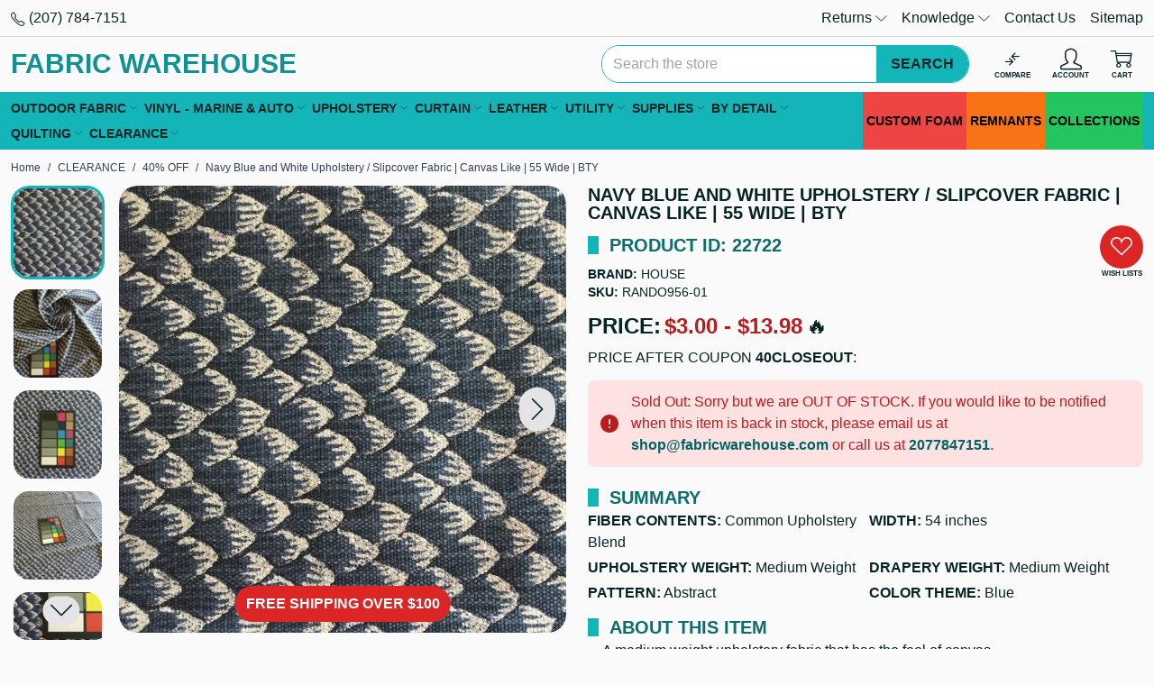

--- FILE ---
content_type: text/html; charset=UTF-8
request_url: https://fabricwarehouse.com/fabric/navy-blue-and-white-upholstery-slipcover-fabric-canvas-like-55-wide-bty
body_size: 59868
content:

<!DOCTYPE html>
<html class="no-js" lang="en">
<head>
<title>Navy Blue and White Upholstery / Slipcover Fabric | Canvas Like | 55 Wide | BTY - Fabric Warehouse</title>
<link rel="dns-prefetch preconnect" href="https://cdn11.bigcommerce.com/s-z9t2ne" crossorigin><link rel="dns-prefetch preconnect" href="https://fonts.googleapis.com/" crossorigin><link rel="dns-prefetch preconnect" href="https://fonts.gstatic.com/" crossorigin>
<meta property="product:price:amount" content="3" /><meta property="product:price:currency" content="USD" /><meta property="og:url" content="https://fabricwarehouse.com/fabric/navy-blue-and-white-upholstery-slipcover-fabric-canvas-like-55-wide-bty" /><meta property="og:site_name" content="Fabric Warehouse" /><meta name="keywords" content="fabric,canvas like,55 wide,bty,drapery,multipurpose,upholstery,blue fabric,white fabric,abstract,common upholstery blend,stain-resistant"><meta name="description" content="A wonderful navy blue and white almost geometric design This is a medium weight fabric that has the feel of canvas It would be perfect for upholstering onto dining chairs or used as a slipcover for an armchair Use in a bedroom for a pretty duvet pillows or curtains Other uses include tablecloths table runners placemats tote bags reusable shopping bags and much more . Indoor Vs. Outdoor: Indoor Specific. Fabric Type: Drapery, Multipurpose, Upholstery. Upholstery Fabric Weight: Medium Weight. Ordering Directions: All fabric is shipped as a continuous length If you only see By the yard listed this mean"><link rel='canonical' href='https://fabricwarehouse.com/fabric/navy-blue-and-white-upholstery-slipcover-fabric-canvas-like-55-wide-bty' /><meta name='platform' content='bigcommerce.stencil' /><meta property="og:type" content="product" />
<meta property="og:title" content="Navy Blue and White Upholstery / Slipcover Fabric | Canvas Like | 55 Wide | BTY" />
<meta property="og:description" content="A wonderful navy blue and white almost geometric design This is a medium weight fabric that has the feel of canvas It would be perfect for upholstering onto dining chairs or used as a slipcover for an armchair Use in a bedroom for a pretty duvet pillows or curtains Other uses include tablecloths table runners placemats tote bags reusable shopping bags and much more . Indoor Vs. Outdoor: Indoor Specific. Fabric Type: Drapery, Multipurpose, Upholstery. Upholstery Fabric Weight: Medium Weight. Ordering Directions: All fabric is shipped as a continuous length If you only see By the yard listed this mean" />
<meta property="og:image" content="https://cdn11.bigcommerce.com/s-z9t2ne/products/22722/images/334103/navy-blue-and-white-upholstery-slipcover-fabric__18328.1625899311.500.500.jpg?c=2" />
<meta property="og:availability" content="oos" />
<meta property="pinterest:richpins" content="enabled" />

 
<meta name="viewport" content="width=device-width, initial-scale=1">
<style id="fwh-css-preload">:root{--color-primary:#14b5b8;--color-primary-50:#e8f8f8;--color-primary-100:#d0f0f1;--color-primary-200:#a1e1e3;--color-primary-300:#72d3d4;--color-primary-400:#43c4c6;--color-primary-500:#14b5b8;--color-primary-600:#109193;--color-primary-700:#0c6d6e;--color-primary-800:#08484a;--color-primary-900:#042425;--color-primary-950:#021212;--color-secondary:#fff;--color-secondary-darker:#ccc;--color-secondary-dark:#e5e5e5;--color-highlight:#00abc9;--color-highlight-darker:#008ba3;--color-highlight-dark:#009cb7;--color-error:#e64845;--color-error-light:#fdd;--color-info:#2cb0e8;--color-info-light:#e9f7fc;--color-success:#36b35b;--color-success-light:#eaf7ee;--color-warning:#e8932c;--color-warning-light:#fcf4e9;--color-text-default:#072425;--color-text-default-hover:#0f494a;--color-text-default-active:#0f494a;--color-text-secondary:#0f494a;--color-text-secondary-hover:#135c5d;--color-text-secondary-active:#135c5d;--color-text-link:#006466;--color-text-link-hover:#109193;--color-text-link-active:#109193;--border-radius:20px}*,:after,:before{--tw-border-spacing-x:0;--tw-border-spacing-y:0;--tw-translate-x:0;--tw-translate-y:0;--tw-rotate:0;--tw-skew-x:0;--tw-skew-y:0;--tw-scale-x:1;--tw-scale-y:1;--tw-pan-x: ;--tw-pan-y: ;--tw-pinch-zoom: ;--tw-scroll-snap-strictness:proximity;--tw-gradient-from-position: ;--tw-gradient-via-position: ;--tw-gradient-to-position: ;--tw-ordinal: ;--tw-slashed-zero: ;--tw-numeric-figure: ;--tw-numeric-spacing: ;--tw-numeric-fraction: ;--tw-ring-inset: ;--tw-ring-offset-width:0px;--tw-ring-offset-color:#fff;--tw-ring-color:rgba(59,130,246,.5);--tw-ring-offset-shadow:0 0 #0000;--tw-ring-shadow:0 0 #0000;--tw-shadow:0 0 #0000;--tw-shadow-colored:0 0 #0000;--tw-blur: ;--tw-brightness: ;--tw-contrast: ;--tw-grayscale: ;--tw-hue-rotate: ;--tw-invert: ;--tw-saturate: ;--tw-sepia: ;--tw-drop-shadow: ;--tw-backdrop-blur: ;--tw-backdrop-brightness: ;--tw-backdrop-contrast: ;--tw-backdrop-grayscale: ;--tw-backdrop-hue-rotate: ;--tw-backdrop-invert: ;--tw-backdrop-opacity: ;--tw-backdrop-saturate: ;--tw-backdrop-sepia: ;--tw-contain-size: ;--tw-contain-layout: ;--tw-contain-paint: ;--tw-contain-style: }::backdrop{--tw-border-spacing-x:0;--tw-border-spacing-y:0;--tw-translate-x:0;--tw-translate-y:0;--tw-rotate:0;--tw-skew-x:0;--tw-skew-y:0;--tw-scale-x:1;--tw-scale-y:1;--tw-pan-x: ;--tw-pan-y: ;--tw-pinch-zoom: ;--tw-scroll-snap-strictness:proximity;--tw-gradient-from-position: ;--tw-gradient-via-position: ;--tw-gradient-to-position: ;--tw-ordinal: ;--tw-slashed-zero: ;--tw-numeric-figure: ;--tw-numeric-spacing: ;--tw-numeric-fraction: ;--tw-ring-inset: ;--tw-ring-offset-width:0px;--tw-ring-offset-color:#fff;--tw-ring-color:rgba(59,130,246,.5);--tw-ring-offset-shadow:0 0 #0000;--tw-ring-shadow:0 0 #0000;--tw-shadow:0 0 #0000;--tw-shadow-colored:0 0 #0000;--tw-blur: ;--tw-brightness: ;--tw-contrast: ;--tw-grayscale: ;--tw-hue-rotate: ;--tw-invert: ;--tw-saturate: ;--tw-sepia: ;--tw-drop-shadow: ;--tw-backdrop-blur: ;--tw-backdrop-brightness: ;--tw-backdrop-contrast: ;--tw-backdrop-grayscale: ;--tw-backdrop-hue-rotate: ;--tw-backdrop-invert: ;--tw-backdrop-opacity: ;--tw-backdrop-saturate: ;--tw-backdrop-sepia: ;--tw-contain-size: ;--tw-contain-layout: ;--tw-contain-paint: ;--tw-contain-style: }*,:after,:before{border:0 solid #e5e7eb;box-sizing:border-box}:after,:before{--tw-content:""}:host,html{line-height:1.5;-webkit-text-size-adjust:100%;font-family:ui-sans-serif,system-ui,sans-serif,Apple Color Emoji,Segoe UI Emoji,Segoe UI Symbol,Noto Color Emoji;font-feature-settings:normal;font-variation-settings:normal;-moz-tab-size:4;tab-size:4;-webkit-tap-highlight-color:transparent}body{line-height:inherit;margin:0}hr{border-top-width:1px;color:inherit;height:0}abbr:where([title]){text-decoration:underline dotted}h1,h2,h3,h4,h5,h6{font-size:inherit;font-weight:inherit}a{color:inherit;text-decoration:inherit}b,strong{font-weight:bolder}code,kbd,pre,samp{font-family:ui-monospace,SFMono-Regular,Menlo,Monaco,Consolas,Liberation Mono,Courier New,monospace;font-feature-settings:normal;font-size:1em;font-variation-settings:normal}small{font-size:80%}sub,sup{font-size:75%;line-height:0;position:relative;vertical-align:baseline}sub{bottom:-.25em}sup{top:-.5em}table{border-collapse:collapse;border-color:inherit;text-indent:0}button,input,optgroup,select,textarea{color:inherit;font-family:inherit;font-feature-settings:inherit;font-size:100%;font-variation-settings:inherit;font-weight:inherit;letter-spacing:inherit;line-height:inherit;margin:0;padding:0}button,select{text-transform:none}button,input:where([type=button]),input:where([type=reset]),input:where([type=submit]){-webkit-appearance:button;background-color:transparent;background-image:none}:-moz-focusring{outline:auto}:-moz-ui-invalid{box-shadow:none}progress{vertical-align:baseline}::-webkit-inner-spin-button,::-webkit-outer-spin-button{height:auto}[type=search]{-webkit-appearance:textfield;outline-offset:-2px}::-webkit-search-decoration{-webkit-appearance:none}::-webkit-file-upload-button{-webkit-appearance:button;font:inherit}summary{display:list-item}blockquote,dd,dl,figure,h1,h2,h3,h4,h5,h6,hr,p,pre{margin:0}fieldset{margin:0}fieldset,legend{padding:0}menu,ol,ul{list-style:none;margin:0;padding:0}dialog{padding:0}textarea{resize:vertical}input::placeholder,textarea::placeholder{color:#9ca3af;opacity:1}:disabled{cursor:default}audio,canvas,embed,iframe,img,object,svg,video{display:block;vertical-align:middle}img,video{height:auto;max-width:100%}[hidden]:where(:not([hidden=until-found])){display:none}.container{width:100%}@media (min-width:480px){.container{max-width:480px}}@media (min-width:640px){.container{max-width:640px}}@media (min-width:768px){.container{max-width:768px}}@media (min-width:1024px){.container{max-width:1024px}}@media (min-width:1280px){.container{max-width:1280px}}@media (min-width:1366px){.container{max-width:1366px}}@media (min-width:1536px){.container{max-width:1536px}}.sr-only{height:1px;margin:-1px;overflow:hidden;padding:0;position:absolute;width:1px;clip:rect(0,0,0,0);border-width:0;white-space:nowrap}.pointer-events-none{pointer-events:none}.pointer-events-auto{pointer-events:auto}.visible{visibility:visible}.fixed{position:fixed}.absolute{position:absolute}.relative{position:relative}.sticky{position:sticky}.inset-x-0{left:0;right:0}.inset-y-0{bottom:0;top:0}.bottom-0{bottom:0}.bottom-10{bottom:2.5rem}.bottom-3{bottom:.75rem}.end-0{inset-inline-end:0}.left-0{left:0}.left-1\/2{left:50%}.left-10{left:2.5rem}.left-3{left:.75rem}.right-0{right:0}.right-1{right:.25rem}.right-12{right:3rem}.right-2{right:.5rem}.right-3{right:.75rem}.right-4{right:1rem}.top-0{top:0}.top-1\/2{top:50%}.top-2{top:.5rem}.top-3{top:.75rem}.top-full{top:100%}.z-50{z-index:50}.z-\[1000\]{z-index:1000}.z-\[2000\]{z-index:2000}.z-\[2100\]{z-index:2100}.z-\[500\]{z-index:500}.order-first{order:-9999}.float-left{float:left}.clear-left{clear:left}.clear-both{clear:both}.-m-1{margin:-.25rem}.m-0{margin:0}.m-auto{margin:auto}.-mx-1{margin-left:-.25rem;margin-right:-.25rem}.-mx-2{margin-left:-.5rem;margin-right:-.5rem}.-mx-3{margin-left:-.75rem;margin-right:-.75rem}.mx-auto{margin-left:auto;margin-right:auto}.my-3{margin-bottom:.75rem;margin-top:.75rem}.my-auto{margin-bottom:auto;margin-top:auto}.-ml-2{margin-left:-.5rem}.-mr-2{margin-right:-.5rem}.-mt-2{margin-top:-.5rem}.mb-1{margin-bottom:.25rem}.mb-2{margin-bottom:.5rem}.mb-3{margin-bottom:.75rem}.mb-4{margin-bottom:1rem}.mb-5{margin-bottom:1.25rem}.mb-6{margin-bottom:1.5rem}.ml-1{margin-left:.25rem}.ml-3{margin-left:.75rem}.ml-auto{margin-left:auto}.mr-1{margin-right:.25rem}.mr-2{margin-right:.5rem}.mr-3{margin-right:.75rem}.mt-1{margin-top:.25rem}.mt-2{margin-top:.5rem}.mt-3{margin-top:.75rem}.mt-6{margin-top:1.5rem}.mt-8{margin-top:2rem}.block{display:block}.inline-block{display:inline-block}.inline{display:inline}.flex{display:flex}.inline-flex{display:inline-flex}.table{display:table}.grid{display:grid}.contents{display:contents}.hidden{display:none}.h-1{height:.25rem}.h-12{height:3rem}.h-14{height:3.5rem}.h-16{height:4rem}.h-3{height:.75rem}.h-4{height:1rem}.h-5{height:1.25rem}.h-6{height:1.5rem}.h-64{height:16rem}.h-8{height:2rem}.h-auto{height:auto}.h-full{height:100%}.max-h-20{max-height:5rem}.max-h-\[70vh\]{max-height:70vh}.max-h-\[90\%\]{max-height:90%}.max-h-\[90vh\]{max-height:90vh}.min-h-8{min-height:2rem}.min-h-9{min-height:2.25rem}.w-1\/5{width:20%}.w-1\/6{width:16.666667%}.w-12{width:3rem}.w-14{width:3.5rem}.w-16{width:4rem}.w-2\/12{width:16.666667%}.w-20{width:5rem}.w-3{width:.75rem}.w-3\/12{width:25%}.w-32{width:8rem}.w-36{width:9rem}.w-4{width:1rem}.w-4\/12{width:33.333333%}.w-5{width:1.25rem}.w-52{width:13rem}.w-6{width:1.5rem}.w-6\/12{width:50%}.w-64{width:16rem}.w-72{width:18rem}.w-8{width:2rem}.w-8\/12{width:66.666667%}.w-9\/12{width:75%}.w-\[1\%\]{width:1%}.w-\[calc\(100\%-30px\)\]{width:calc(100% - 30px)}.w-auto{width:auto}.w-full{width:100%}.min-w-32{min-width:8rem}.min-w-5{min-width:1.25rem}.min-w-52{min-width:13rem}.min-w-8{min-width:2rem}.min-w-9{min-width:2.25rem}.max-w-20{max-width:5rem}.max-w-3xl{max-width:48rem}.max-w-40{max-width:10rem}.max-w-5xl{max-width:64rem}.max-w-full{max-width:100%}.max-w-lg{max-width:32rem}.max-w-md{max-width:28rem}.max-w-none{max-width:none}.flex-1{flex:1 1 0%}.flex-initial{flex:0 1 auto}.shrink-0{flex-shrink:0}.grow{flex-grow:1}.grow-0{flex-grow:0}.border-collapse{border-collapse:collapse}.origin-center{transform-origin:center}.-translate-x-1\/2{--tw-translate-x:-50%}.-translate-x-1\/2,.-translate-x-full{transform:translate(var(--tw-translate-x),var(--tw-translate-y)) rotate(var(--tw-rotate)) skewX(var(--tw-skew-x)) skewY(var(--tw-skew-y)) scaleX(var(--tw-scale-x)) scaleY(var(--tw-scale-y))}.-translate-x-full{--tw-translate-x:-100%}.-translate-y-1\/2{--tw-translate-y:-50%}.-translate-y-1\/2,.translate-x-\[-50\%\]{transform:translate(var(--tw-translate-x),var(--tw-translate-y)) rotate(var(--tw-rotate)) skewX(var(--tw-skew-x)) skewY(var(--tw-skew-y)) scaleX(var(--tw-scale-x)) scaleY(var(--tw-scale-y))}.translate-x-\[-50\%\]{--tw-translate-x:-50%}.translate-x-full{--tw-translate-x:100%}.translate-x-full,.translate-y-1\/2{transform:translate(var(--tw-translate-x),var(--tw-translate-y)) rotate(var(--tw-rotate)) skewX(var(--tw-skew-x)) skewY(var(--tw-skew-y)) scaleX(var(--tw-scale-x)) scaleY(var(--tw-scale-y))}.translate-y-1\/2{--tw-translate-y:50%}.translate-y-\[-50\%\]{--tw-translate-y:-50%}.-rotate-90,.translate-y-\[-50\%\]{transform:translate(var(--tw-translate-x),var(--tw-translate-y)) rotate(var(--tw-rotate)) skewX(var(--tw-skew-x)) skewY(var(--tw-skew-y)) scaleX(var(--tw-scale-x)) scaleY(var(--tw-scale-y))}.-rotate-90{--tw-rotate:-90deg}.rotate-45{--tw-rotate:45deg}.rotate-45,.transform{transform:translate(var(--tw-translate-x),var(--tw-translate-y)) rotate(var(--tw-rotate)) skewX(var(--tw-skew-x)) skewY(var(--tw-skew-y)) scaleX(var(--tw-scale-x)) scaleY(var(--tw-scale-y))}@keyframes spin{to{transform:rotate(1turn)}}.animate-spin{animation:spin 1s linear infinite}.cursor-ew-resize{cursor:ew-resize}.cursor-pointer{cursor:pointer}.cursor-zoom-in{cursor:zoom-in}.touch-none{touch-action:none}.select-none{user-select:none}.resize{resize:both}.list-inside{list-style-position:inside}.list-decimal{list-style-type:decimal}.list-disc{list-style-type:disc}.appearance-none{appearance:none}.flex-col{flex-direction:column}.flex-wrap{flex-wrap:wrap}.content-center{align-content:center}.content-start{align-content:flex-start}.items-start{align-items:flex-start}.items-center{align-items:center}.justify-center{justify-content:center}.justify-stretch{justify-content:stretch}.gap-3{gap:.75rem}.divide-x>:not([hidden])~:not([hidden]){--tw-divide-x-reverse:0;border-left-width:calc(1px*(1 - var(--tw-divide-x-reverse)));border-right-width:calc(1px*var(--tw-divide-x-reverse))}.divide-y>:not([hidden])~:not([hidden]){--tw-divide-y-reverse:0;border-bottom-width:calc(1px*var(--tw-divide-y-reverse));border-top-width:calc(1px*(1 - var(--tw-divide-y-reverse)))}.divide-black\/15>:not([hidden])~:not([hidden]){border-color:rgba(0,0,0,.15)}.self-center{align-self:center}.overflow-auto{overflow:auto}.overflow-hidden,.truncate{overflow:hidden}.truncate{text-overflow:ellipsis}.truncate,.whitespace-nowrap{white-space:nowrap}.text-nowrap{text-wrap:nowrap}.\!rounded-none{border-radius:0!important}.rounded{border-radius:.25rem}.rounded-\[9999px\],.rounded-full{border-radius:9999px}.rounded-global{border-radius:var(--border-radius)}.rounded-lg{border-radius:.5rem}.rounded-t-global{border-top-left-radius:var(--border-radius);border-top-right-radius:var(--border-radius)}.border{border-width:1px}.border-\[3px\]{border-width:3px}.border-x{border-left-width:1px;border-right-width:1px}.border-b{border-bottom-width:1px}.border-l{border-left-width:1px}.border-t{border-top-width:1px}.border-dashed{border-style:dashed}.border-amber-500{border-color:#f59e0b}.border-black{border-color:#000}.border-black\/15{border-color:rgba(0,0,0,.15)}.border-green-500{border-color:#22c55e}.border-primary{border-color:var(--color-primary)}.border-red-500{border-color:#ef4444}.border-sky-500{border-color:#0ea5e9}.border-transparent{border-color:transparent}.border-white{border-color:#fff}.border-zinc-100{border-color:#f4f4f5}.\!bg-transparent{background-color:transparent!important}.bg-\[\#14b5b8\]{background-color:#14b5b8}.bg-amber-100{background-color:#fef3c7}.bg-amber-500{background-color:#f59e0b}.bg-black{background-color:#000}.bg-black\/30{background-color:rgba(0,0,0,.3)}.bg-black\/50{background-color:rgba(0,0,0,.5)}.bg-black\/80{background-color:rgba(0,0,0,.8)}.bg-green-100{background-color:#dcfce7}.bg-green-500{background-color:#22c55e}.bg-orange-500{background-color:#f97316}.bg-primary{background-color:var(--color-primary)}.bg-primary-100{background-color:var(--color-primary-100)}.bg-red-100{background-color:#fee2e2}.bg-red-500{background-color:#ef4444}.bg-red-600{background-color:#dc2626}.bg-sky-100{background-color:#e0f2fe}.bg-sky-500{background-color:#0ea5e9}.bg-slate-100{background-color:#f1f5f9}.bg-white{background-color:#fff}.bg-white\/50{background-color:hsla(0,0%,100%,.5)}.bg-zinc-100{background-color:#f4f4f5}.bg-zinc-200{background-color:#e4e4e7}.bg-zinc-50{background-color:#fafafa}.fill-white{fill:#fff}.p-1{padding:.25rem}.p-2{padding:.5rem}.p-3{padding:.75rem}.p-4{padding:1rem}.p-6{padding:1.5rem}.px-1{padding-left:.25rem;padding-right:.25rem}.px-2{padding-left:.5rem;padding-right:.5rem}.px-3{padding-left:.75rem;padding-right:.75rem}.px-4{padding-left:1rem;padding-right:1rem}.px-5{padding-left:1.25rem;padding-right:1.25rem}.px-8{padding-left:2rem;padding-right:2rem}.py-1{padding-bottom:.25rem;padding-top:.25rem}.py-2{padding-bottom:.5rem;padding-top:.5rem}.py-3{padding-bottom:.75rem;padding-top:.75rem}.py-4{padding-bottom:1rem;padding-top:1rem}.py-6{padding-bottom:1.5rem;padding-top:1.5rem}.pb-1{padding-bottom:.25rem}.pb-3{padding-bottom:.75rem}.pl-1{padding-left:.25rem}.pl-2{padding-left:.5rem}.pl-3{padding-left:.75rem}.pl-4{padding-left:1rem}.pr-1{padding-right:.25rem}.pr-2{padding-right:.5rem}.pr-3{padding-right:.75rem}.pr-6{padding-right:1.5rem}.pr-9{padding-right:2.25rem}.text-left{text-align:left}.text-center{text-align:center}.text-right{text-align:right}.align-middle{vertical-align:middle}.text-2xl{font-size:1.5rem;line-height:2rem}.text-3xl{font-size:1.875rem;line-height:2.25rem}.text-4xl{font-size:2.25rem;line-height:2.5rem}.text-\[8px\]{font-size:8px}.text-lg{font-size:1.125rem;line-height:1.75rem}.text-sm{font-size:.875rem;line-height:1.25rem}.text-xl{font-size:1.25rem;line-height:1.75rem}.text-xs{font-size:.75rem;line-height:1rem}.font-bold{font-weight:700}.font-semibold{font-weight:600}.uppercase{text-transform:uppercase}.lowercase{text-transform:lowercase}.capitalize{text-transform:capitalize}.\!leading-none{line-height:1!important}.leading-none{line-height:1}.leading-normal{line-height:1.5}.text-amber-700{color:#b45309}.text-black{color:#000}.text-default{color:var(--color-text-default)}.text-green-700{color:#15803d}.text-link{color:var(--color-text-link)}.text-link-hover{color:var(--color-text-link-hover)}.text-primary{color:var(--color-primary)}.text-primary-600{color:var(--color-primary-600)}.text-primary-700{color:var(--color-primary-700)}.text-red-700{color:#b91c1c}.text-sky-700{color:#0369a1}.text-slate-700{color:#334155}.text-white{color:#fff}.text-yellow-500{color:#eab308}.underline{text-decoration-line:underline}.line-through{text-decoration-line:line-through}.decoration-4{text-decoration-thickness:4px}.opacity-0{opacity:0}.shadow{--tw-shadow:0 1px 3px 0 rgba(0,0,0,.1),0 1px 2px -1px rgba(0,0,0,.1);--tw-shadow-colored:0 1px 3px 0 var(--tw-shadow-color),0 1px 2px -1px var(--tw-shadow-color)}.shadow,.shadow-2xl{box-shadow:var(--tw-ring-offset-shadow,0 0 #0000),var(--tw-ring-shadow,0 0 #0000),var(--tw-shadow)}.shadow-2xl{--tw-shadow:0 25px 50px -12px rgba(0,0,0,.25);--tw-shadow-colored:0 25px 50px -12px var(--tw-shadow-color)}.shadow-lg{--tw-shadow:0 10px 15px -3px rgba(0,0,0,.1),0 4px 6px -4px rgba(0,0,0,.1);--tw-shadow-colored:0 10px 15px -3px var(--tw-shadow-color),0 4px 6px -4px var(--tw-shadow-color)}.shadow-lg,.shadow-md{box-shadow:var(--tw-ring-offset-shadow,0 0 #0000),var(--tw-ring-shadow,0 0 #0000),var(--tw-shadow)}.shadow-md{--tw-shadow:0 4px 6px -1px rgba(0,0,0,.1),0 2px 4px -2px rgba(0,0,0,.1);--tw-shadow-colored:0 4px 6px -1px var(--tw-shadow-color),0 2px 4px -2px var(--tw-shadow-color)}.outline-none{outline:2px solid transparent;outline-offset:2px}.filter{filter:var(--tw-blur) var(--tw-brightness) var(--tw-contrast) var(--tw-grayscale) var(--tw-hue-rotate) var(--tw-invert) var(--tw-saturate) var(--tw-sepia) var(--tw-drop-shadow)}.backdrop-blur{--tw-backdrop-blur:blur(8px);-webkit-backdrop-filter:var(--tw-backdrop-blur) var(--tw-backdrop-brightness) var(--tw-backdrop-contrast) var(--tw-backdrop-grayscale) var(--tw-backdrop-hue-rotate) var(--tw-backdrop-invert) var(--tw-backdrop-opacity) var(--tw-backdrop-saturate) var(--tw-backdrop-sepia);backdrop-filter:var(--tw-backdrop-blur) var(--tw-backdrop-brightness) var(--tw-backdrop-contrast) var(--tw-backdrop-grayscale) var(--tw-backdrop-hue-rotate) var(--tw-backdrop-invert) var(--tw-backdrop-opacity) var(--tw-backdrop-saturate) var(--tw-backdrop-sepia)}.transition-all{transition-duration:.15s;transition-property:all;transition-timing-function:cubic-bezier(.4,0,.2,1)}body,html{color:#072425;font-family:Roboto,Tahoma,Arial,Helvetica,Ubuntu,Segoe UI,sans-serif;font-size:1rem}a{-webkit-transition:color .2s ease;transition:color .2s ease}a:hover{color:var(--color-text-link-hover)}[hidden]{display:none!important}[role=button],button{cursor:pointer;pointer-events:all}button:disabled{pointer-events:none!important}.clearfix:after,.clearfix:before{clear:both;content:"";display:table;width:100%}.heading-bullet{display:-webkit-box;display:-ms-flexbox;display:flex}.heading-bullet:before{content:" ";display:inline-block;-webkit-box-flex:0;background:#14b5b8;-ms-flex:0 0 auto;flex:0 0 auto;margin-right:12px;width:12px}.color-beige{background:linen;color:linen;fill:linen;stroke:#eca;border-color:#eca}.color-black{background:#333;color:#333;fill:#333;stroke:#000;border-color:#000}.color-blue{background:#4a9bff;color:#4a9bff;fill:#4a9bff;stroke:#2a89ff;border-color:#2a89ff}.color-bronze{background:#d7a675;color:#d7a675;fill:#d7a675;stroke:#cd7f32;border-color:#cd7f32}.color-brown{background:#ad8f85;color:#ad8f85;fill:#ad8f85;stroke:#8d6e63;border-color:#8d6e63}.color-gold{background:#fcd700;color:#fcd700;fill:#fcd700;stroke:#dbba00;border-color:#dbba00}.color-gray{background:#bcbebe;color:#bcbebe;fill:#bcbebe;stroke:#aaa;border-color:#aaa}.color-green{background:#6ef797;color:#6ef797;fill:#6ef797;stroke:#3ccd68;border-color:#3ccd68}.color-khaki{background:khaki;color:khaki;fill:khaki;stroke:#e2ce1d;border-color:#e2ce1d}.color-orange{background:#ffac47;color:#ffac47;fill:#ffac47;stroke:#fb971a;border-color:#fb971a}.color-pink{background:#f49ac2;color:#f49ac2;fill:#f49ac2;stroke:#ff75b3;border-color:#ff75b3}.color-purple{background:#9d9df9;color:#9d9df9;fill:#9d9df9;stroke:#8a8af8;border-color:#8a8af8}.color-red{background:#fc8282;color:#fc8282;fill:#fc8282;stroke:#fb6a6a;border-color:#fb6a6a}.color-tan{background:tan;color:tan;fill:tan;stroke:#bf935a;border-color:#bf935a}.color-taupe{background:#beb1ac;color:#beb1ac;fill:#beb1ac;stroke:#b38b6d;border-color:#b38b6d}.color-silver{background:silver;color:silver;fill:silver}.color-silver,.color-white{stroke:#aaa;border-color:#aaa}.color-white{background:#fff;color:#fff;fill:#fff}.color-yellow{background:#fdfd95;color:#fdfd95;fill:#fdfd95;stroke:#e0e000;border-color:#e0e000}.color-clear{border-color:#aaa}.color-ivory{background:ivory;color:ivory;fill:ivory;stroke:#ffffbd;border-color:#ffffbd}.color-multi-color{background:-webkit-gradient(linear,left top,right top,from(red),color-stop(orange),color-stop(#ff0),color-stop(green),color-stop(blue),color-stop(indigo),to(purple));background:linear-gradient(90deg,red,orange,#ff0,green,blue,indigo,purple)}.sale-flag-star,.sale-flag-star:after,.sale-flag-star:before,.sold-out-flag-star,.sold-out-flag-star:after,.sold-out-flag-star:before{content:"";display:block;height:100%;left:0;overflow:visible;position:absolute;top:0;-webkit-transform:scaleX(1) scaleY(1) scaleZ(1);transform:scaleX(1) scaleY(1) scaleZ(1);-webkit-transform-origin:50% 50% 0;transform-origin:50% 50% 0;-webkit-transition:background-color .8s ease;transition:background-color .8s ease;width:100%;z-index:10}.sale-flag-star:before,.sold-out-flag-star:before{-webkit-transform:rotate(30deg) scaleX(1) scaleY(1) scaleZ(1);transform:rotate(30deg) scaleX(1) scaleY(1) scaleZ(1)}.sale-flag-star:after,.sold-out-flag-star:after{-webkit-transform:rotate(60deg) scaleX(1) scaleY(1) scaleZ(1);transform:rotate(60deg) scaleX(1) scaleY(1) scaleZ(1)}.sale-flag-star,.sale-flag-star:after,.sale-flag-star:before,.sold-out-flag-star,.sold-out-flag-star:after,.sold-out-flag-star:before{background:#b91c1c}@font-face{font-display:swap;font-family:icomoon;font-style:normal;font-weight:400;src:url(https://cdn11.bigcommerce.com/s-z9t2ne/stencil/70c56c40-d28b-013e-c715-02e1bc539764/e/bbe4ac90-a77a-013a-68c5-0a2b704a6d44/fonts/icomoon/icomoon.eot?o5mnra);src:url(https://cdn11.bigcommerce.com/s-z9t2ne/stencil/70c56c40-d28b-013e-c715-02e1bc539764/e/bbe4ac90-a77a-013a-68c5-0a2b704a6d44/fonts/icomoon/icomoon.eot?o5mnra#iefix) format("embedded-opentype"),url(https://cdn11.bigcommerce.com/s-z9t2ne/stencil/70c56c40-d28b-013e-c715-02e1bc539764/e/bbe4ac90-a77a-013a-68c5-0a2b704a6d44/fonts/icomoon/icomoon.ttf?o5mnra) format("truetype"),url(https://cdn11.bigcommerce.com/s-z9t2ne/stencil/70c56c40-d28b-013e-c715-02e1bc539764/e/bbe4ac90-a77a-013a-68c5-0a2b704a6d44/fonts/icomoon/icomoon.woff?o5mnra) format("woff"),url(https://cdn11.bigcommerce.com/s-z9t2ne/stencil/70c56c40-d28b-013e-c715-02e1bc539764/e/bbe4ac90-a77a-013a-68c5-0a2b704a6d44/fonts/icomoon/icomoon.svg?o5mnra#icomoon) format("svg")}.icon{display:-webkit-inline-box;display:-ms-inline-flexbox;display:inline-flex;-webkit-box-align:center;-ms-flex-align:center;align-items:center;-webkit-box-pack:center;-ms-flex-pack:center;font-family:icomoon!important;font-style:normal;font-variant:normal;font-weight:400;justify-content:center;line-height:1;text-transform:none;vertical-align:middle;-webkit-font-smoothing:antialiased;-moz-osx-font-smoothing:grayscale}.icon-account:before{content:"\e900"}.icon-add:before{content:"\e901"}.icon-admin-brush:before{color:#3e67f8;content:"\e902"}.icon-admin-close:before{color:#5e637a;content:"\e903"}.icon-admin-edit:before{color:#3e67f8;content:"\e904"}.icon-admin-link:before{color:#3e67f8;content:"\e905"}.icon-admin-tooltip:before{color:#5e637a;content:"\e906"}.icon-arrow-down:before{content:"\e907"}.icon-arrow-left:before{content:"\e908"}.icon-arrow-right:before{content:"\e909"}.icon-arrow-up:before{content:"\e90a"}.icon-card-blank:before{content:"\e90b"}.icon-card-cc:before{content:"\e90c"}.icon-cart:before{content:"\e90d"}.icon-cart-add:before{content:"\e90e"}.icon-catalog:before{content:"\e90f"}.icon-checkmark:before{content:"\e910"}.icon-chevron-down:before{content:"\e911"}.icon-chevron-left:before{content:"\e912"}.icon-chevron-right:before{content:"\e913"}.icon-close:before{content:"\e914"}.icon-compare:before{content:"\e915"}.icon-down-circle:before{content:"\e916"}.icon-up-circle:before{content:"\e917"}.icon-flag:before{content:"\e918"}.icon-left-right-circle:before{content:"\e919"}.icon-printer:before{content:"\e91a"}.icon-envelope:before{content:"\e91d"}.icon-eye:before{content:"\e91e"}.icon-fabric:before{content:"\e91f"}.icon-facebook:before{color:#1778f2;content:"\e920"}.icon-fiber:before{content:"\e921"}.icon-filter:before{content:"\e922"}.icon-gift:before{content:"\e923"}.icon-google:before{content:"\e924"}.icon-grid:before{content:"\e925"}.icon-heart:before{content:"\e926"}.icon-home:before{content:"\e927"}.icon-instagram:before{color:#e4405f;content:"\e928"}.icon-keyboard-arrow-down:before{content:"\e929"}.icon-keyboard-arrow-up:before{content:"\e92a"}.icon-linkedin:before{content:"\e92b"}.icon-list:before{content:"\e92c"}.icon-location:before{content:"\e92d"}.icon-lock:before{content:"\e92e"}.icon-mail:before{content:"\e94f"}.icon-menu:before{content:"\e950"}.icon-more:before{content:"\e951"}.icon-phone:before{content:"\e952"}.icon-pinterest:before{color:#e60023;content:"\e953"}.icon-print:before{content:"\e954"}.icon-remove:before{content:"\e955"}.icon-rss:before{content:"\e956"}.icon-search:before{content:"\e957"}.icon-share:before{content:"\e958"}.icon-star:before{content:"\e959"}.icon-stumbleupon:before{content:"\e95a"}.icon-trash:before{content:"\e95b"}.icon-tumblr:before{content:"\e95c"}.icon-twitter:before{color:#1da1f2;content:"\e95d"}.icon-youtube:before{color:#ee211b;content:"\e95e"}.icon-zoom-in:before{content:"\e95f"}.icon-undo:before{content:"\e965"}.icon-return:before{content:"\e967"}.icon-truck:before{content:"\e9b0"}.before\:block:before{content:var(--tw-content);display:block}.before\:px-2:before{content:var(--tw-content);padding-left:.5rem;padding-right:.5rem}.before\:content-\[\'\/\'\]:before{--tw-content:"/";content:var(--tw-content)}.after\:mt-1:after{content:var(--tw-content);margin-top:.25rem}.after\:block:after{content:var(--tw-content);display:block}.after\:h-1:after{content:var(--tw-content);height:.25rem}.after\:w-20:after{content:var(--tw-content);width:5rem}.after\:bg-primary-700:after{background-color:var(--color-primary-700);content:var(--tw-content)}.after\:bg-zinc-200:after{background-color:#e4e4e7;content:var(--tw-content)}.after\:pt-\[100\%\]:after{content:var(--tw-content);padding-top:100%}.after\:pt-\[60\%\]:after{content:var(--tw-content);padding-top:60%}.after\:pt-\[75\%\]:after{content:var(--tw-content);padding-top:75%}.after\:content-\[\'\'\]:after{--tw-content:"";content:var(--tw-content)}.hover\:scale-110:hover{--tw-scale-x:1.1;--tw-scale-y:1.1;transform:translate(var(--tw-translate-x),var(--tw-translate-y)) rotate(var(--tw-rotate)) skewX(var(--tw-skew-x)) skewY(var(--tw-skew-y)) scaleX(var(--tw-scale-x)) scaleY(var(--tw-scale-y))}.hover\:bg-amber-400:hover{background-color:#fbbf24}.hover\:bg-green-400:hover{background-color:#4ade80}.hover\:bg-orange-400:hover{background-color:#fb923c}.hover\:bg-primary-100:hover{background-color:var(--color-primary-100)}.hover\:bg-primary-400:hover{background-color:var(--color-primary-400)}.hover\:bg-red-400:hover{background-color:#f87171}.hover\:bg-red-500:hover{background-color:#ef4444}.hover\:bg-sky-400:hover{background-color:#38bdf8}.hover\:bg-white:hover{background-color:#fff}.hover\:bg-zinc-100:hover{background-color:#f4f4f5}.hover\:text-default:hover{color:var(--color-text-default)}.hover\:text-link:hover{color:var(--color-text-link)}.hover\:text-link-hover:hover{color:var(--color-text-link-hover)}.hover\:text-primary-600:hover{color:var(--color-primary-600)}.disabled\:opacity-75:disabled{opacity:.75}@media not all and (min-width:768px){.max-md\:rounded-t-global{border-top-left-radius:var(--border-radius);border-top-right-radius:var(--border-radius)}}@media (min-width:480px){.xs\:w-6\/12{width:50%}@media not all and (min-width:1366px){.xs\:max-2xl\:max-w-full{max-width:100%}}}@media (min-width:640px){.sm\:order-10{order:10}.sm\:float-left{float:left}.sm\:mb-0{margin-bottom:0}.sm\:mb-3{margin-bottom:.75rem}.sm\:mr-3{margin-right:.75rem}.sm\:flex{display:flex}.sm\:w-3\/12{width:25%}.sm\:w-4\/12{width:33.333333%}.sm\:w-6\/12{width:50%}.sm\:content-start{align-content:flex-start}.sm\:text-base{font-size:1rem;line-height:1.5rem}}@media (min-width:768px){.md\:sticky{position:sticky}.md\:bottom-3{bottom:.75rem}.md\:left-1\/2{left:50%}.md\:left-auto{left:auto}.md\:right-3{right:.75rem}.md\:right-auto{right:auto}.md\:top-3{top:.75rem}.md\:top-auto{top:auto}.md\:float-right{float:right}.md\:float-left{float:left}.md\:clear-right{clear:right}.md\:m-0{margin:0}.md\:-mx-3{margin-left:-.75rem;margin-right:-.75rem}.md\:mx-0{margin-left:0;margin-right:0}.md\:mb-0{margin-bottom:0}.md\:ml-auto{margin-left:auto}.md\:mr-2{margin-right:.5rem}.md\:mt-12{margin-top:3rem}.md\:block{display:block}.md\:flex{display:flex}.md\:table{display:table}.md\:table-cell{display:table-cell}.md\:table-header-group{display:table-header-group}.md\:table-row-group{display:table-row-group}.md\:table-row{display:table-row}.md\:hidden{display:none}.md\:h-96{height:24rem}.md\:h-auto{height:auto}.md\:w-2\/5{width:40%}.md\:w-24{width:6rem}.md\:w-28{width:7rem}.md\:w-3\/12{width:25%}.md\:w-32{width:8rem}.md\:w-4\/12{width:33.333333%}.md\:w-6\/12{width:50%}.md\:w-8\/12{width:66.666667%}.md\:w-96{width:24rem}.md\:w-\[156px\]{width:156px}.md\:w-auto{width:auto}.md\:max-w-40{max-width:10rem}.md\:flex-1{flex:1 1 0%}.md\:flex-initial{flex:0 1 auto}.md\:-translate-x-1\/2{--tw-translate-x:-50%}.md\:-translate-x-1\/2,.md\:translate-y-0{transform:translate(var(--tw-translate-x),var(--tw-translate-y)) rotate(var(--tw-rotate)) skewX(var(--tw-skew-x)) skewY(var(--tw-skew-y)) scaleX(var(--tw-scale-x)) scaleY(var(--tw-scale-y))}.md\:translate-y-0{--tw-translate-y:0px}.md\:rotate-90{--tw-rotate:90deg;transform:translate(var(--tw-translate-x),var(--tw-translate-y)) rotate(var(--tw-rotate)) skewX(var(--tw-skew-x)) skewY(var(--tw-skew-y)) scaleX(var(--tw-scale-x)) scaleY(var(--tw-scale-y))}.md\:transform-none{transform:none}.md\:content-start{align-content:flex-start}.md\:items-center{align-items:center}.md\:rounded-l-global{border-bottom-left-radius:var(--border-radius);border-top-left-radius:var(--border-radius)}.md\:border-0{border-width:0}.md\:bg-transparent{background-color:transparent}.md\:p-0{padding:0}.md\:px-3{padding-left:.75rem;padding-right:.75rem}.md\:text-center{text-align:center}.md\:text-right{text-align:right}.md\:text-start{text-align:start}.md\:text-3xl{font-size:1.875rem;line-height:2.25rem}.md\:text-4xl{font-size:2.25rem;line-height:2.5rem}.md\:text-xl{font-size:1.25rem;line-height:1.75rem}}@media (min-width:1024px){.lg\:flex{display:flex}.lg\:w-1\/5{width:20%}.lg\:w-3\/12{width:25%}.lg\:w-4\/12{width:33.333333%}.lg\:w-6\/12{width:50%}.lg\:w-8\/12{width:66.666667%}.lg\:text-start{text-align:start}.lg\:text-5xl{font-size:3rem;line-height:1}}@media (min-width:1280px){.xl\:block{display:block}.xl\:flex{display:flex}.xl\:w-1\/5{width:20%}.xl\:w-2\/12{width:16.666667%}.xl\:w-3\/12{width:25%}.xl\:w-6\/12{width:50%}.xl\:pl-6{padding-left:1.5rem}}@media (min-width:1366px){.\32xl\:w-1\/5{width:20%}.\32xl\:w-3\/12{width:25%}.\32xl\:w-4\/12{width:33.333333%}.\32xl\:w-8\/12{width:66.666667%}}@media (min-width:1536px){.\33xl\:-mx-2{margin-left:-.5rem;margin-right:-.5rem}.\33xl\:px-2{padding-left:.5rem;padding-right:.5rem}.\33xl\:text-base{font-size:1rem;line-height:1.5rem}}.\[\&\:hover_i\]\:\!flex:hover i{display:flex!important}.\[\&\>li\]\:mb-6>li{margin-bottom:1.5rem}.\[\&\>li\]\:w-6\/12>li{width:50%}.\[\&\>li\]\:px-3>li{padding-left:.75rem;padding-right:.75rem}@media (min-width:768px){.\[\&\>li\]\:md\:w-4\/12>li{width:33.333333%}}@media (min-width:1280px){.\[\&\>li\]\:xl\:w-3\/12>li{width:25%}}@media (min-width:1366px){.\[\&\>li\]\:2xl\:w-1\/5>li{width:20%}.\[\&\>li\]\:2xl\:w-1\/6>li,.\[\&\>li\]\:2xl\:w-2\/12>li{width:16.666667%}}.\[\&_a\:hover\]\:text-link-hover a:hover{color:var(--color-text-link-hover)}.\[\&_a\]\:rounded-lg a{border-radius:.5rem}.\[\&_a\]\:text-link a{color:var(--color-text-link)}.\[\&_h2\]\:sr-only h2{height:1px;margin:-1px;overflow:hidden;padding:0;position:absolute;width:1px;clip:rect(0,0,0,0);border-width:0;white-space:nowrap}.\[\&_li\]\:p-1 li{padding:.25rem}.\[\&_p\]\:sr-only p,.\[\&_span\]\:sr-only span{height:1px;margin:-1px;overflow:hidden;padding:0;position:absolute;width:1px;clip:rect(0,0,0,0);border-width:0;white-space:nowrap}.\[\&_ul\]\:-m-1 ul{margin:-.25rem}</style>
<link rel="preload" as="image" href="https://cdn11.bigcommerce.com/s-z9t2ne/images/stencil/800w/products/22722/334103/navy-blue-and-white-upholstery-slipcover-fabric__18328.1625899311.jpg?c=2" fetchpriority="high" />
<link rel="preload" as="image" href="https://cdn11.bigcommerce.com/s-z9t2ne/stencil/70c56c40-d28b-013e-c715-02e1bc539764/e/bbe4ac90-a77a-013a-68c5-0a2b704a6d44/img/loading.svg" />
<script nonce="">
document.documentElement.className = document.documentElement.className.replace('no-js', 'js');
</script>
<script nonce="">
function browserSupportsAllFeatures() {
return window.Promise
&& window.fetch
&& window.URL
&& window.URLSearchParams
&& window.WeakMap
&& window.Proxy
// object-fit support
&& ('objectFit' in document.documentElement.style);
}
function loadScript(src) {
var js = document.createElement('script');
js.src = src;
js.onerror = function () {
console.error('Failed to load polyfill script ' + src);
};
document.head.appendChild(js);
}
if (!browserSupportsAllFeatures()) {
loadScript('https://cdn11.bigcommerce.com/s-z9t2ne/stencil/70c56c40-d28b-013e-c715-02e1bc539764/e/bbe4ac90-a77a-013a-68c5-0a2b704a6d44/dist/theme-bundle.polyfills.js');
}
</script>
<script nonce="">window.consentManagerTranslations = `{"locale":"en","locales":{"consent_manager.data_collection_warning":"en","consent_manager.accept_all_cookies":"en","consent_manager.gdpr_settings":"en","consent_manager.data_collection_preferences":"en","consent_manager.manage_data_collection_preferences":"en","consent_manager.use_data_by_cookies":"en","consent_manager.data_categories_table":"en","consent_manager.allow":"en","consent_manager.accept":"en","consent_manager.deny":"en","consent_manager.dismiss":"en","consent_manager.reject_all":"en","consent_manager.category":"en","consent_manager.purpose":"en","consent_manager.functional_category":"en","consent_manager.functional_purpose":"en","consent_manager.analytics_category":"en","consent_manager.analytics_purpose":"en","consent_manager.targeting_category":"en","consent_manager.advertising_category":"en","consent_manager.advertising_purpose":"en","consent_manager.essential_category":"en","consent_manager.esential_purpose":"en","consent_manager.yes":"en","consent_manager.no":"en","consent_manager.not_available":"en","consent_manager.cancel":"en","consent_manager.save":"en","consent_manager.back_to_preferences":"en","consent_manager.close_without_changes":"en","consent_manager.unsaved_changes":"en","consent_manager.by_using":"en","consent_manager.agree_on_data_collection":"en","consent_manager.change_preferences":"en","consent_manager.cancel_dialog_title":"en","consent_manager.privacy_policy":"en","consent_manager.allow_category_tracking":"en","consent_manager.disallow_category_tracking":"en"},"translations":{"consent_manager.data_collection_warning":"We use cookies (and other similar technologies) to collect data to improve your shopping experience.","consent_manager.accept_all_cookies":"Accept All Cookies","consent_manager.gdpr_settings":"Settings","consent_manager.data_collection_preferences":"Website Data Collection Preferences","consent_manager.manage_data_collection_preferences":"Manage Website Data Collection Preferences","consent_manager.use_data_by_cookies":" uses data collected by cookies and JavaScript libraries to improve your shopping experience.","consent_manager.data_categories_table":"The table below outlines how we use this data by category. To opt out of a category of data collection, select 'No' and save your preferences.","consent_manager.allow":"Allow","consent_manager.accept":"Accept","consent_manager.deny":"Deny","consent_manager.dismiss":"Dismiss","consent_manager.reject_all":"Reject all","consent_manager.category":"Category","consent_manager.purpose":"Purpose","consent_manager.functional_category":"Functional","consent_manager.functional_purpose":"Enables enhanced functionality, such as videos and live chat. If you do not allow these, then some or all of these functions may not work properly.","consent_manager.analytics_category":"Analytics","consent_manager.analytics_purpose":"Provide statistical information on site usage, e.g., web analytics so we can improve this website over time.","consent_manager.targeting_category":"Targeting","consent_manager.advertising_category":"Advertising","consent_manager.advertising_purpose":"Used to create profiles or personalize content to enhance your shopping experience.","consent_manager.essential_category":"Essential","consent_manager.esential_purpose":"Essential for the site and any requested services to work, but do not perform any additional or secondary function.","consent_manager.yes":"Yes","consent_manager.no":"No","consent_manager.not_available":"N/A","consent_manager.cancel":"Cancel","consent_manager.save":"Save","consent_manager.back_to_preferences":"Back to Preferences","consent_manager.close_without_changes":"You have unsaved changes to your data collection preferences. Are you sure you want to close without saving?","consent_manager.unsaved_changes":"You have unsaved changes","consent_manager.by_using":"By using our website, you're agreeing to our","consent_manager.agree_on_data_collection":"By using our website, you're agreeing to the collection of data as described in our ","consent_manager.change_preferences":"You can change your preferences at any time","consent_manager.cancel_dialog_title":"Are you sure you want to cancel?","consent_manager.privacy_policy":"Privacy Policy","consent_manager.allow_category_tracking":"Allow [CATEGORY_NAME] tracking","consent_manager.disallow_category_tracking":"Disallow [CATEGORY_NAME] tracking"}}`;</script>
<script nonce="">
window.lazySizesConfig = window.lazySizesConfig || {};
window.lazySizesConfig.loadMode = 1;
function createLazyActions() {
var isHumanInteraction = false;
var lazyActions = [];
function runLazyActions() {
while (lazyActions.length > 0) {
var fn = lazyActions.shift();
fn();
}
}
function markHumanInteraction() {
if (!isHumanInteraction) {
isHumanInteraction = true;
runLazyActions();
}
}
window.addEventListener('click', markHumanInteraction, { once: true });
window.addEventListener('scroll', markHumanInteraction, { once: true });
window.addEventListener('mousemove', markHumanInteraction, { once: true });
window.addEventListener('touchstart', markHumanInteraction, { once: true });
window.addEventListener('touchmove', markHumanInteraction, { once: true });
window.addEventListener('keydown', markHumanInteraction, { once: true });
return function (fn) {
if (typeof fn !== 'function') return;
if (isHumanInteraction) {
fn();
} else {
lazyActions.push(fn);
}
};
}
var fwhLazyAction = createLazyActions();
function fwhLoadScript(src, async = false, defer = false, appendTo = null) {
var js = document.createElement('script');
js.async = async;
js.defer = defer;
js.src = src;
js.onerror = function () {
console.error('Failed to load script ' + src);
};
(appendTo || document.body || document.head).appendChild(js);
}
function onGoogleSignIn(response) {
var token = response && response.credential
? response.credential
: null;
if (typeof token === 'string') {
window.location.href = `https://portal.fabricwarehouse.com/customer/google/login?token=${encodeURIComponent(token)}`;
}
}
</script>
<script nonce="" async defer src="https://cdn11.bigcommerce.com/s-z9t2ne/stencil/70c56c40-d28b-013e-c715-02e1bc539764/e/bbe4ac90-a77a-013a-68c5-0a2b704a6d44/dist/theme-bundle.head_async.js"></script>
<!-- Start Tracking Code for analytics_googleanalytics -->

<link rel="preconnect" href="https://www.googletagmanager.com" crossorigin />
<link rel="dns-prefetch" href="https://www.googletagmanager.com" crossorigin />
<link rel="preconnect" href="https://analytics.google.com" crossorigin />
<link rel="dns-prefetch" href="https://analytics.google.com" crossorigin />
<link rel="preconnect" href="https://www.clarity.ms" crossorigin />
<link rel="dns-prefetch" href="https://www.clarity.ms" crossorigin />
<link rel="preconnect" href="https://u.clarity.ms" crossorigin />
<link rel="dns-prefetch" href="https://u.clarity.ms" crossorigin />
<link rel="dns-prefetch" href="https://script.clarity.ms" crossorigin />

<!-- End Tracking Code for analytics_googleanalytics -->

<!-- Start Tracking Code for analytics_googleanalytics4 -->

<script data-cfasync="false" async src="https://cdn11.bigcommerce.com/shared/js/google_analytics4_bodl_subscribers-358423becf5d870b8b603a81de597c10f6bc7699.js" integrity="sha256-gtOfJ3Avc1pEE/hx6SKj/96cca7JvfqllWA9FTQJyfI=" crossorigin="anonymous"></script>
<script data-cfasync="false">
  (function () {
    window.dataLayer = window.dataLayer || [];

    function gtag(){
        dataLayer.push(arguments);
    }

    function initGA4(event) {
         function setupGtag() {
            function configureGtag() {
                gtag('js', new Date());
                gtag('set', 'developer_id.dMjk3Nj', true);
                gtag('config', 'G-5GJ7VZ7T5T');
            }

            var script = document.createElement('script');

            script.src = 'https://www.googletagmanager.com/gtag/js?id=G-5GJ7VZ7T5T';
            script.async = true;
            script.onload = configureGtag;

            document.head.appendChild(script);
        }

        setupGtag();

        if (typeof subscribeOnBodlEvents === 'function') {
            subscribeOnBodlEvents('G-5GJ7VZ7T5T', false);
        }

        window.removeEventListener(event.type, initGA4);
    }

    

    var eventName = document.readyState === 'complete' ? 'consentScriptsLoaded' : 'DOMContentLoaded';
    window.addEventListener(eventName, initGA4, false);
  })()
</script>

<!-- End Tracking Code for analytics_googleanalytics4 -->

<!-- Start Tracking Code for analytics_siteverification -->

<meta name="google-site-verification" content="30kWyVcBvMBJrccAORO-biPycfGXysiPIEMyD03yUmI" />
<!-- Start Google Login -->
<meta name="google-signin-scope" content="profile email">
<meta name="google-signin-client_id" content="774246628827-uvlg79958ovm59in2vk6tr8hp24ounep.apps.googleusercontent.com">
<!-- End Google Login -->
<!-- Start BING Tracking -->
<meta name="msvalidate.01" content="CAF4B0516D158E9B180BC933D4C9A89A" />
<!-- End BING Tracking -->


<!-- End Tracking Code for analytics_siteverification -->


<script type="text/javascript"  defer ></script>
<script  async defer></script>
<script type="text/javascript">
var BCData = {"product_attributes":{"sku":"RANDO956-01","upc":null,"mpn":null,"gtin":null,"weight":null,"base":false,"image":null,"price":{"without_tax":{"formatted":"$3.00","value":3,"currency":"USD"},"tax_label":"Tax","price_range":{"min":{"without_tax":{"formatted":"$3.00","value":3,"currency":"USD"},"tax_label":"Tax"},"max":{"without_tax":{"formatted":"$13.98","value":13.98,"currency":"USD"},"tax_label":"Tax"}}},"out_of_stock_behavior":"hide_option","out_of_stock_message":"Sorry but we are OUT OF STOCK. If you would like to be notified when this item is back in stock, please email us at fabricwarehouseauburn@gmail.com or call us at 2077847151.","available_modifier_values":[],"available_variant_values":[],"in_stock_attributes":[],"selected_attributes":[],"stock":null,"instock":false,"stock_message":null,"purchasable":true,"purchasing_message":"The selected product combination is currently unavailable.","call_for_price_message":null}};
</script>
<script>
    (function(w,d,t,r,u){var f,n,i;w[u]=w[u]||[],f=function(){var o={ti:"26082799", enableAutoSpaTracking: true};o.q=w[u],w[u]=new UET(o),w[u].push("pageLoad")},n=d.createElement(t),n.src=r,n.async=1,n.onload=n.onreadystatechange=function(){var s=this.readyState;s&&s!=="loaded"&&s!=="complete"||(f(),n.onload=n.onreadystatechange=null)},i=d.getElementsByTagName(t)[0],i.parentNode.insertBefore(n,i)})(window,document,"script","//bat.bing.com/bat.js","uetq");</script>

    
 <script data-cfasync="false" async src="https://microapps.bigcommerce.com/bodl-events/1.9.4/index.js" integrity="sha256-Y0tDj1qsyiKBRibKllwV0ZJ1aFlGYaHHGl/oUFoXJ7Y=" nonce="" crossorigin="anonymous"></script>
 <script data-cfasync="false" nonce="">

 (function() {
    function decodeBase64(base64) {
       const text = atob(base64);
       const length = text.length;
       const bytes = new Uint8Array(length);
       for (let i = 0; i < length; i++) {
          bytes[i] = text.charCodeAt(i);
       }
       const decoder = new TextDecoder();
       return decoder.decode(bytes);
    }
    window.bodl = JSON.parse(decodeBase64("[base64]"));
 })()

 </script>

<script nonce="">
(function () {
    var xmlHttp = new XMLHttpRequest();

    xmlHttp.open('POST', 'https://bes.gcp.data.bigcommerce.com/nobot');
    xmlHttp.setRequestHeader('Content-Type', 'application/json');
    xmlHttp.send('{"store_id":"763108","timezone_offset":"-5.0","timestamp":"2026-01-27T00:07:54.40613900Z","visit_id":"11460974-e68c-44cd-909f-60c87a28ece9","channel_id":1}');
})();
</script>

<link href="https://cdn11.bigcommerce.com/s-z9t2ne/product_images/favicon.png?t=1626144597" rel="shortcut icon" />
</head>
<body class="page-product bg-zinc-50">
<div class="border-b border-black/15">
<div class="container xs:max-2xl:max-w-full mx-auto px-3">
<div class="flex -mx-2">
<div class="flex items-center flex-1">
<div>
<a class="block p-2" href="tel:2077847151">
<i class="icon icon-phone" aria-hidden="true"></i> (207) 784-7151
</a>
</div>
</div>
<div class="flex items-center flex-initial">
<div class="hidden md:block" data-x-data="popper">
<a
class="block p-2"
href="https://fabricwarehouse.com/returns-portal/"
data-x-on:click.prevent="popper.toggle"
data-popper="ref"
>Returns <small class="icon icon-chevron-down" aria-hidden="true"></small></a>
<div class="popper" hidden="" data-popper="pop[{placement: 'bottom-start', offset: 10}]">
<div class="popper-content w-64">
<a class="block p-2" href="https://fabricwarehouse.com/shipping-policy/">Shipping  Policy</a>
<a class="block p-2" href="https://fabricwarehouse.com/returns-return-policy/">Returns & Return Policy</a>
<a class="block p-2" href="https://fabricwarehouse.com/returns-portal/">Start A Return</a>
</div>
</div>
</div>
<div class="hidden md:block" data-x-data="popper">
<a
class="block p-2"
href="https://fabricwarehouse.com/returns-portal/"
data-x-on:click.prevent="popper.toggle"
data-popper="ref"
>Knowledge <small class="icon icon-chevron-down" aria-hidden="true"></small></a>
<div class="popper" hidden="" data-popper="pop[{placement: 'bottom-start', offset: 10}]">
<div class="popper-content w-64">
<a class="block p-2" href="https://fabricwarehouse.com/yard-chart/">Yard Chart</a>
<a class="block p-2" href="https://fabricwarehouse.com/privacy-policy/">Privacy Policy</a>
<a class="block p-2" href="https://fabricwarehouse.com/fabric-warehouses-google-application-privacy-policy-terms-of-service/">Google Sign-Up Policy</a>
<a class="block p-2" href="https://fabricwarehouse.com/about-us/">About Us</a>
</div>
</div>
</div>
<div>
<a class="block p-2" href="https://fabricwarehouse.com/contact-us/">Contact Us</a>
</div>
<div>
<a class="block p-2" href="https://fabricwarehouse.com/categories-sitemap/">Sitemap</a>
</div>
</div>
</div>
</div>
</div>
<header class="md:sticky top-0 left-0 right-0 z-[500] bg-zinc-50" role="banner">
<div class="container xs:max-2xl:max-w-full mx-auto px-3">
<div class="md:flex md:items-center py-1 -mx-2">
<div class="flex-1 px-2 py-1 text-center border-b border-black/15 md:text-start md:border-0">
<a href="https://fabricwarehouse.com/" class="inline-block" data-header-logo-link>
<span class="text-3xl uppercase font-bold text-primary-600">Fabric Warehouse</span>
</a>
</div>
<div class="flex-initial mt-3 px-2 w-full md:m-0 md:w-4/12">
<form class="w-full" action="/search.php">
<label class="sr-only" for="search_query_adv__header">Search Keyword:</label>
<div class="relative flex border rounded-global overflow-hidden border-primary" data-x-data="search_box_refinement" data-suffix="__header">
<input
class="flex-1 appearance-none py-2 px-3 text-black leading-normal outline-none"
id="search_query_adv__header"
name="search_query_adv"
value=""
placeholder="Search the store"
/>
<button
class="inline-flex items-center justify-center font-bold uppercase rounded-global transition-all disabled:opacity-75 border-primary bg-primary hover:bg-primary-400 text-default hover:text-default px-4 py-2 !rounded-none"
type="submit"
>Search</button>
</div>
</form>
</div>
<div class="hidden md:block flex-initial px-2">
<nav class="flex items-center">
<ul class="flex items-center">
<li class="pl-1 pr-1"
data-x-data="{}"
data-x-tooltip="{}"
data-x-effect="$store.comparisons.length > 0 && (show(3000))"
>
<a class="relative block p-2 text-center"
href="/compare"
aria-label="Compare"
data-x-data="{comparisons: []}"
data-x-modelable="comparisons"
data-x-model="$store.comparisons"
data-x-bind:href="comparisons.length > 0 ? ('/compare/' + comparisons.join('/')) : '/compare'"
data-tooltip="ref"
>
<span class="absolute flex items-center justify-center min-w-5 h-5 text-xs font-bold text-white bg-red-600 rounded-full top-0 end-0"
aria-hidden="true"
hidden=""
data-x-bind:hidden="comparisons.length === 0 ? '' : null"
data-x-text="comparisons.length"
></span>
<i class="icon icon-compare text-2xl" aria-hidden="true"></i>
<span class="block uppercase text-[8px] font-bold">Compare</span>
</a>
<div class="popper"
aria-hidden="true"
hidden=""
data-tooltip="pop[{placement: 'bottom'}]"
>
<div class="popper-content"
data-x-text="('Compare ' + $store.comparisons.length + ' Items')"
>Compare 0 Items</div>
</div>
</li>
<li class="pl-1 pr-1">
<a class="relative block p-2 text-center"
href="/account.php"
aria-label="Account"
data-x-data=""
data-x-on:click.prevent="$store.account.panel.open = !$store.account.panel.open"
>
<i class="icon icon-account text-2xl" aria-hidden="true"></i>
<span class="block uppercase text-[8px] font-bold">Account</span>
</a>
</li>
<li class="pl-1 pr-1">
<a class="relative block p-2 text-center"
href="/cart.php"
aria-label="Cart with 0 items"
data-x-data="{items:[]}"
data-x-modelable="items"
data-x-model="$store.cart.items"
data-x-on:click.prevent="$store.cart.panel.open = !$store.cart.panel.open"
data-cart-preview
>
<span
class="absolute flex items-center justify-center min-w-5 h-5 text-xs font-bold text-white bg-red-600 rounded-full top-0 end-0"
aria-hidden="true"
data-x-bind:hidden="items.length === 0 ? '' : null"
data-x-text="items.length"
hidden
></span>
<i class="icon icon-cart text-2xl" aria-hidden="true"></i>
<span class="block uppercase text-[8px] font-bold">Cart</span>
</a>
</li>
</ul>
</nav>
</div>
</div>
</div>
<div class="hidden md:block bg-primary" id="menu" data-menu>
<div class="container xs:max-2xl:max-w-full mx-auto px-3">
<div class="relative" data-x-data="{selected: 0, selectedChild: 0, height: 0, $navPagesSub: null}">
<nav class="flex text-sm 3xl:text-base">
<ul class="flex flex-1 flex-wrap -mx-1 py-1 3xl:-mx-2">
<li>
<a class="inline-flex px-1 3xl:px-2 py-1 rounded-global hover:bg-white hover:text-primary-600 font-bold text-nowrap"
href="https://fabricwarehouse.com/marine-patio-fabric/"
aria-label="OUTDOOR FABRIC"
data-x-on:click.prevent="
selectedChild = 0;
const nextId = selected === 1971 ? 0 : 1971;
selected = nextId;
$nextTick(() => { (selected !== nextId) && (selected = nextId) });
"
data-x-bind:class="(selected === 1971) && 'bg-white text-primary-600'"
>OUTDOOR FABRIC<small class="icon icon-chevron-down ml-1 text-[8px]" aria-hidden="true"></small>
</a>
</li>
<li>
<a class="inline-flex px-1 3xl:px-2 py-1 rounded-global hover:bg-white hover:text-primary-600 font-bold text-nowrap"
href="https://fabricwarehouse.com/discount-marine-vinyl-fabrics/"
aria-label="VINYL - MARINE &amp; AUTO"
data-x-on:click.prevent="
selectedChild = 0;
const nextId = selected === 1395 ? 0 : 1395;
selected = nextId;
$nextTick(() => { (selected !== nextId) && (selected = nextId) });
"
data-x-bind:class="(selected === 1395) && 'bg-white text-primary-600'"
>VINYL - MARINE &amp; AUTO<small class="icon icon-chevron-down ml-1 text-[8px]" aria-hidden="true"></small>
</a>
</li>
<li>
<a class="inline-flex px-1 3xl:px-2 py-1 rounded-global hover:bg-white hover:text-primary-600 font-bold text-nowrap"
href="https://fabricwarehouse.com/upholstery-fabrics/"
aria-label="UPHOLSTERY"
data-x-on:click.prevent="
selectedChild = 0;
const nextId = selected === 1686 ? 0 : 1686;
selected = nextId;
$nextTick(() => { (selected !== nextId) && (selected = nextId) });
"
data-x-bind:class="(selected === 1686) && 'bg-white text-primary-600'"
>UPHOLSTERY<small class="icon icon-chevron-down ml-1 text-[8px]" aria-hidden="true"></small>
</a>
</li>
<li>
<a class="inline-flex px-1 3xl:px-2 py-1 rounded-global hover:bg-white hover:text-primary-600 font-bold text-nowrap"
href="https://fabricwarehouse.com/curtain-fabric/"
aria-label="CURTAIN"
data-x-on:click.prevent="
selectedChild = 0;
const nextId = selected === 1685 ? 0 : 1685;
selected = nextId;
$nextTick(() => { (selected !== nextId) && (selected = nextId) });
"
data-x-bind:class="(selected === 1685) && 'bg-white text-primary-600'"
>CURTAIN<small class="icon icon-chevron-down ml-1 text-[8px]" aria-hidden="true"></small>
</a>
</li>
<li>
<a class="inline-flex px-1 3xl:px-2 py-1 rounded-global hover:bg-white hover:text-primary-600 font-bold text-nowrap"
href="https://fabricwarehouse.com/leather/"
aria-label="LEATHER"
data-x-on:click.prevent="
selectedChild = 0;
const nextId = selected === 2188 ? 0 : 2188;
selected = nextId;
$nextTick(() => { (selected !== nextId) && (selected = nextId) });
"
data-x-bind:class="(selected === 2188) && 'bg-white text-primary-600'"
>LEATHER<small class="icon icon-chevron-down ml-1 text-[8px]" aria-hidden="true"></small>
</a>
</li>
<li>
<a class="inline-flex px-1 3xl:px-2 py-1 rounded-global hover:bg-white hover:text-primary-600 font-bold text-nowrap"
href="https://fabricwarehouse.com/utility-fabric/"
aria-label="UTILITY"
data-x-on:click.prevent="
selectedChild = 0;
const nextId = selected === 1484 ? 0 : 1484;
selected = nextId;
$nextTick(() => { (selected !== nextId) && (selected = nextId) });
"
data-x-bind:class="(selected === 1484) && 'bg-white text-primary-600'"
>UTILITY<small class="icon icon-chevron-down ml-1 text-[8px]" aria-hidden="true"></small>
</a>
</li>
<li>
<a class="inline-flex px-1 3xl:px-2 py-1 rounded-global hover:bg-white hover:text-primary-600 font-bold text-nowrap"
href="https://fabricwarehouse.com/non-fabric-supplies/"
aria-label="SUPPLIES"
data-x-on:click.prevent="
selectedChild = 0;
const nextId = selected === 1973 ? 0 : 1973;
selected = nextId;
$nextTick(() => { (selected !== nextId) && (selected = nextId) });
"
data-x-bind:class="(selected === 1973) && 'bg-white text-primary-600'"
>SUPPLIES<small class="icon icon-chevron-down ml-1 text-[8px]" aria-hidden="true"></small>
</a>
</li>
<li>
<a class="inline-flex px-1 3xl:px-2 py-1 rounded-global hover:bg-white hover:text-primary-600 font-bold text-nowrap"
href="https://fabricwarehouse.com/by-details/"
aria-label="BY DETAIL"
data-x-on:click.prevent="
selectedChild = 0;
const nextId = selected === 2001 ? 0 : 2001;
selected = nextId;
$nextTick(() => { (selected !== nextId) && (selected = nextId) });
"
data-x-bind:class="(selected === 2001) && 'bg-white text-primary-600'"
>BY DETAIL<small class="icon icon-chevron-down ml-1 text-[8px]" aria-hidden="true"></small>
</a>
</li>
<li>
<a class="inline-flex px-1 3xl:px-2 py-1 rounded-global hover:bg-white hover:text-primary-600 font-bold text-nowrap"
href="https://fabricwarehouse.com/cotton-quilting-fabrics-by-the-yard/"
aria-label="QUILTING"
data-x-on:click.prevent="
selectedChild = 0;
const nextId = selected === 1918 ? 0 : 1918;
selected = nextId;
$nextTick(() => { (selected !== nextId) && (selected = nextId) });
"
data-x-bind:class="(selected === 1918) && 'bg-white text-primary-600'"
>QUILTING<small class="icon icon-chevron-down ml-1 text-[8px]" aria-hidden="true"></small>
</a>
</li>
<li>
<a class="inline-flex px-1 3xl:px-2 py-1 rounded-global hover:bg-white hover:text-primary-600 font-bold text-nowrap"
href="https://fabricwarehouse.com/clearance/"
aria-label="CLEARANCE"
data-x-on:click.prevent="
selectedChild = 0;
const nextId = selected === 1724 ? 0 : 1724;
selected = nextId;
$nextTick(() => { (selected !== nextId) && (selected = nextId) });
"
data-x-bind:class="(selected === 1724) && 'bg-white text-primary-600'"
>CLEARANCE<small class="icon icon-chevron-down ml-1 text-[8px]" aria-hidden="true"></small>
</a>
</li>
</ul>
<ul class="flex flex-0">
<li>
<a class="inline-flex items-center h-full px-1 3xl:px-2 py-1 text-black hover:text-default font-bold bg-red-500 hover:bg-red-400"
href="https://fabricwarehouse.com/custom-cut-upholstery-foam/"
>CUSTOM FOAM</a>
</li>
<li>
<a class="inline-flex items-center h-full px-1 3xl:px-2 py-1 text-black hover:text-default font-bold bg-orange-500 hover:bg-orange-400"
href="https://fabricwarehouse.com/fabric-collections/fabric-remnants/"
>REMNANTS</a>
</li>
<li>
<a class="inline-flex items-center h-full px-1 3xl:px-2 py-1 text-black hover:text-default font-bold bg-green-500 hover:bg-green-400"
href="https://fabricwarehouse.com/fabric-collections-map/"
>COLLECTIONS</a>
</li>
</ul>
</nav>
<div
class="absolute top-full left-0 right-0 z-50 flex rounded-global overflow-auto mt-2 bg-primary-100"
hidden=""
aria-hidden="true"
tabindex="-1"
data-x-show="selected > 0"
data-x-bind:hidden="selected > 0 ? null : ''"
data-x-on:click.outside="selected = 0; contents = ''"
data-x-lazy="{virtual: '#navPages-' + selected}"
data-x-html-alt="contents"
></div>
</div>
</div>
</div>
<div data-content-region="header_navigation_bottom--global"></div>
</header>
<div data-content-region="header_bottom--global"></div>
<div data-content-region="header_bottom"></div><div id="cc-chat-placeholder" class="h-16 md:h-auto mb-3 md:mb-0"></div>
<div class="mt-3" id="main-content" data-currency-code="USD">
<div class="container xs:max-2xl:max-w-full mx-auto px-3">
<nav aria-label="Breadcrumb">
<ol class="flex overflow-auto text-nowrap text-xs text-slate-700 bg-zinc-100 md:bg-transparent p-3 md:p-0  mb-3 -mx-3 md:mx-0">

<li class="flex ">
<a
href="https://fabricwarehouse.com/"

>
<span aria-label="Home">Home</span>
</a>
</li>
<li class="flex  before:content-['/'] before:block before:px-2">
<a
href="https://fabricwarehouse.com/clearance/"

>
<span aria-label="CLEARANCE">CLEARANCE</span>
</a>
</li>
<li class="flex  before:content-['/'] before:block before:px-2">
<a
href="https://fabricwarehouse.com/40-off/"

>
<span aria-label="40% OFF">40% OFF</span>
</a>
</li>
<li class="flex  before:content-['/'] before:block before:px-2">
<a
href="https://fabricwarehouse.com/fabric/navy-blue-and-white-upholstery-slipcover-fabric-canvas-like-55-wide-bty"
aria-current="page"
>
<span aria-label="Navy Blue and White Upholstery / Slipcover Fabric | Canvas Like | 55 Wide | BTY">Navy Blue and White Upholstery / Slipcover Fabric | Canvas Like | 55 Wide | BTY</span>
</a>
</li>
</ol>
</nav>
<main>


<main class="productView clearfix -mx-3"
data-event-type="product"
data-entity-id="22722"
data-name="Navy Blue and White Upholstery / Slipcover Fabric | Canvas Like | 55 Wide | BTY"
data-product-category="
UPHOLSTERY/UPHOLSTERY BY TYPE/Cotton Canvas + Duck, 
CURTAIN/Curtain Fabrics By Type/Drapery Fabric, 
New, 
CURTAIN, 
UPHOLSTERY/UPHOLSTERY BY TYPE/All Upholstery, 
BY DETAIL/Fabric By Color/Blue Fabric, 
BY DETAIL/Fabric By Color/White Fabric, 
BY DETAIL/Fabric By Designs/Abstract Fabric, 
BY DETAIL/Fabric By Theme/Modern Fabric, 
BY DETAIL/Fabric By Theme/Traditional Fabric, 
UPHOLSTERY/UPHOLSTERY FABRIC BY WEIGHT/Upholstery Medium, 
CURTAIN/DRAPERY FABRIC BY WEIGHT/Drapery Medium, 
BY DETAIL/Fabric By Fiber Content/Cotton Fabric, 
BY DETAIL/Fabric By Fiber Content/Upholstery Blend, 
CLEARANCE/40% OFF, 
UPHOLSTERY/UPHOLSTERY BY COLOR/Blue Upholstery Fabric, 
UPHOLSTERY/UPHOLSTERY BY COLOR/White Upholstery, 
UPHOLSTERY/UPHOLSTERY BY PATTERN/Abstract Upholstery, 
UPHOLSTERY/REMNANTS &amp; DEALS.
"
data-product-brand="HOUSE"
data-product-price="
3
"
data-product-variant="single-product-option">
<h1 class="px-3 mb-1 md:text-xl uppercase font-semibold !leading-none md:w-6/12 md:float-right">Navy Blue and White Upholstery / Slipcover Fabric | Canvas Like | 55 Wide | BTY</h1>
<section class="px-3 md:w-6/12 md:float-left clear-left">
<div class="md:flex" data-x-data="{ gallery: null, thumbnail:null }">
<div class="relative mb-2 md:flex-1"
data-x-data="carousel"
data-x-init="$watch('activeSlide', value => { thumbnail && thumbnail.slideTo(value)})"
data-x-effect="gallery = carousel"
data-carousel="{dragable: false}"
>
<div class="w-full h-full rounded-global overflow-hidden">
<div class="flex" data-carousel-track data-x-lightbox="a">
<a class="relative block w-full shrink-0 cursor-zoom-in"
href="https://cdn11.bigcommerce.com/s-z9t2ne/images/stencil/1280w/products/22722/334103/navy-blue-and-white-upholstery-slipcover-fabric__18328.1625899311.jpg?c=2"
aria-label="Navy Blue and White Upholstery / Slipcover Fabric | Canvas Like | 55 Wide | BTY"
data-pswp-width="1280"
data-pswp-height="1280"
>
<figure class="relative rounded-global bg-white overflow-hidden after:content-[''] after:block after:pt-[100%]">
<img
src="https://cdn11.bigcommerce.com/s-z9t2ne/images/stencil/800w/products/22722/334103/navy-blue-and-white-upholstery-slipcover-fabric__18328.1625899311.jpg?c=2"
alt="Navy Blue and White Upholstery / Slipcover Fabric | Canvas Like | 55 Wide | BTY"
title="Navy Blue and White Upholstery / Slipcover Fabric | Canvas Like | 55 Wide | BTY"
class="absolute inset-x-0 inset-y-0 block w-full h-auto m-auto"
width="500"
height="500"
/>
</figure>
</a>
<a class="relative block w-full shrink-0 cursor-zoom-in"
href="https://cdn11.bigcommerce.com/s-z9t2ne/images/stencil/1280w/products/22722/334092/navy-blue-and-white-upholstery-slipcover-fabric__55367.1625899289.jpg?c=2"
aria-label="Navy Blue and White Upholstery / Slipcover Fabric | Canvas Like | 55 Wide | BTY"
data-pswp-width="1280"
data-pswp-height="1280"
>
<figure class="relative rounded-global bg-white overflow-hidden after:content-[''] after:block after:pt-[100%]">
<img  src="https://cdn11.bigcommerce.com/s-z9t2ne/images/stencil/100w/products/22722/334092/navy-blue-and-white-upholstery-slipcover-fabric__55367.1625899289.jpg?c=2"
alt="Navy Blue and White Upholstery / Slipcover Fabric | Canvas Like | 55 Wide | BTY"
title="Navy Blue and White Upholstery / Slipcover Fabric | Canvas Like | 55 Wide | BTY"
data-sizes="auto"
srcset="https://cdn11.bigcommerce.com/s-z9t2ne/stencil/70c56c40-d28b-013e-c715-02e1bc539764/e/bbe4ac90-a77a-013a-68c5-0a2b704a6d44/img/loading.svg"
data-srcset="https://cdn11.bigcommerce.com/s-z9t2ne/images/stencil/200w/products/22722/334092/navy-blue-and-white-upholstery-slipcover-fabric__55367.1625899289.jpg?c=2 200w, https://cdn11.bigcommerce.com/s-z9t2ne/images/stencil/400w/products/22722/334092/navy-blue-and-white-upholstery-slipcover-fabric__55367.1625899289.jpg?c=2 400w, https://cdn11.bigcommerce.com/s-z9t2ne/images/stencil/600w/products/22722/334092/navy-blue-and-white-upholstery-slipcover-fabric__55367.1625899289.jpg?c=2 600w, https://cdn11.bigcommerce.com/s-z9t2ne/images/stencil/800w/products/22722/334092/navy-blue-and-white-upholstery-slipcover-fabric__55367.1625899289.jpg?c=2 800w, https://cdn11.bigcommerce.com/s-z9t2ne/images/stencil/1000w/products/22722/334092/navy-blue-and-white-upholstery-slipcover-fabric__55367.1625899289.jpg?c=2 1000w, https://cdn11.bigcommerce.com/s-z9t2ne/images/stencil/1200w/products/22722/334092/navy-blue-and-white-upholstery-slipcover-fabric__55367.1625899289.jpg?c=2 1200w"

class="lazyload absolute inset-x-0 inset-y-0 block w-full h-auto m-auto"
loading="lazy"
width="500"
height="500"
fetchpriority="low"

hidden=""
data-x-effect="activeSlide === 1 && $el.removeAttribute('hidden')"

/>
</figure>
</a>
<a class="relative block w-full shrink-0 cursor-zoom-in"
href="https://cdn11.bigcommerce.com/s-z9t2ne/images/stencil/1280w/products/22722/334102/navy-blue-and-white-upholstery-slipcover-fabric__22579.1625899309.jpg?c=2"
aria-label="Navy Blue and White Upholstery / Slipcover Fabric | Canvas Like | 55 Wide | BTY"
data-pswp-width="1280"
data-pswp-height="1280"
>
<figure class="relative rounded-global bg-white overflow-hidden after:content-[''] after:block after:pt-[100%]">
<img  src="https://cdn11.bigcommerce.com/s-z9t2ne/images/stencil/100w/products/22722/334102/navy-blue-and-white-upholstery-slipcover-fabric__22579.1625899309.jpg?c=2"
alt="Navy Blue and White Upholstery / Slipcover Fabric | Canvas Like | 55 Wide | BTY"
title="Navy Blue and White Upholstery / Slipcover Fabric | Canvas Like | 55 Wide | BTY"
data-sizes="auto"
srcset="https://cdn11.bigcommerce.com/s-z9t2ne/stencil/70c56c40-d28b-013e-c715-02e1bc539764/e/bbe4ac90-a77a-013a-68c5-0a2b704a6d44/img/loading.svg"
data-srcset="https://cdn11.bigcommerce.com/s-z9t2ne/images/stencil/200w/products/22722/334102/navy-blue-and-white-upholstery-slipcover-fabric__22579.1625899309.jpg?c=2 200w, https://cdn11.bigcommerce.com/s-z9t2ne/images/stencil/400w/products/22722/334102/navy-blue-and-white-upholstery-slipcover-fabric__22579.1625899309.jpg?c=2 400w, https://cdn11.bigcommerce.com/s-z9t2ne/images/stencil/600w/products/22722/334102/navy-blue-and-white-upholstery-slipcover-fabric__22579.1625899309.jpg?c=2 600w, https://cdn11.bigcommerce.com/s-z9t2ne/images/stencil/800w/products/22722/334102/navy-blue-and-white-upholstery-slipcover-fabric__22579.1625899309.jpg?c=2 800w, https://cdn11.bigcommerce.com/s-z9t2ne/images/stencil/1000w/products/22722/334102/navy-blue-and-white-upholstery-slipcover-fabric__22579.1625899309.jpg?c=2 1000w, https://cdn11.bigcommerce.com/s-z9t2ne/images/stencil/1200w/products/22722/334102/navy-blue-and-white-upholstery-slipcover-fabric__22579.1625899309.jpg?c=2 1200w"

class="lazyload absolute inset-x-0 inset-y-0 block w-full h-auto m-auto"
loading="lazy"
width="500"
height="500"
fetchpriority="low"

hidden=""
data-x-effect="activeSlide === 2 && $el.removeAttribute('hidden')"

/>
</figure>
</a>
<a class="relative block w-full shrink-0 cursor-zoom-in"
href="https://cdn11.bigcommerce.com/s-z9t2ne/images/stencil/1280w/products/22722/334093/navy-blue-and-white-upholstery-slipcover-fabric__43218.1625899291.jpg?c=2"
aria-label="Navy Blue and White Upholstery / Slipcover Fabric | Canvas Like | 55 Wide | BTY"
data-pswp-width="1280"
data-pswp-height="1280"
>
<figure class="relative rounded-global bg-white overflow-hidden after:content-[''] after:block after:pt-[100%]">
<img  src="https://cdn11.bigcommerce.com/s-z9t2ne/images/stencil/100w/products/22722/334093/navy-blue-and-white-upholstery-slipcover-fabric__43218.1625899291.jpg?c=2"
alt="Navy Blue and White Upholstery / Slipcover Fabric | Canvas Like | 55 Wide | BTY"
title="Navy Blue and White Upholstery / Slipcover Fabric | Canvas Like | 55 Wide | BTY"
data-sizes="auto"
srcset="https://cdn11.bigcommerce.com/s-z9t2ne/stencil/70c56c40-d28b-013e-c715-02e1bc539764/e/bbe4ac90-a77a-013a-68c5-0a2b704a6d44/img/loading.svg"
data-srcset="https://cdn11.bigcommerce.com/s-z9t2ne/images/stencil/200w/products/22722/334093/navy-blue-and-white-upholstery-slipcover-fabric__43218.1625899291.jpg?c=2 200w, https://cdn11.bigcommerce.com/s-z9t2ne/images/stencil/400w/products/22722/334093/navy-blue-and-white-upholstery-slipcover-fabric__43218.1625899291.jpg?c=2 400w, https://cdn11.bigcommerce.com/s-z9t2ne/images/stencil/600w/products/22722/334093/navy-blue-and-white-upholstery-slipcover-fabric__43218.1625899291.jpg?c=2 600w, https://cdn11.bigcommerce.com/s-z9t2ne/images/stencil/800w/products/22722/334093/navy-blue-and-white-upholstery-slipcover-fabric__43218.1625899291.jpg?c=2 800w, https://cdn11.bigcommerce.com/s-z9t2ne/images/stencil/1000w/products/22722/334093/navy-blue-and-white-upholstery-slipcover-fabric__43218.1625899291.jpg?c=2 1000w, https://cdn11.bigcommerce.com/s-z9t2ne/images/stencil/1200w/products/22722/334093/navy-blue-and-white-upholstery-slipcover-fabric__43218.1625899291.jpg?c=2 1200w"

class="lazyload absolute inset-x-0 inset-y-0 block w-full h-auto m-auto"
loading="lazy"
width="500"
height="500"
fetchpriority="low"

hidden=""
data-x-effect="activeSlide === 3 && $el.removeAttribute('hidden')"

/>
</figure>
</a>
<a class="relative block w-full shrink-0 cursor-zoom-in"
href="https://cdn11.bigcommerce.com/s-z9t2ne/images/stencil/1280w/products/22722/334101/navy-blue-and-white-upholstery-slipcover-fabric__04329.1625899307.jpg?c=2"
aria-label="Navy Blue and White Upholstery / Slipcover Fabric | Canvas Like | 55 Wide | BTY"
data-pswp-width="1280"
data-pswp-height="1280"
>
<figure class="relative rounded-global bg-white overflow-hidden after:content-[''] after:block after:pt-[100%]">
<img  src="https://cdn11.bigcommerce.com/s-z9t2ne/images/stencil/100w/products/22722/334101/navy-blue-and-white-upholstery-slipcover-fabric__04329.1625899307.jpg?c=2"
alt="Navy Blue and White Upholstery / Slipcover Fabric | Canvas Like | 55 Wide | BTY"
title="Navy Blue and White Upholstery / Slipcover Fabric | Canvas Like | 55 Wide | BTY"
data-sizes="auto"
srcset="https://cdn11.bigcommerce.com/s-z9t2ne/stencil/70c56c40-d28b-013e-c715-02e1bc539764/e/bbe4ac90-a77a-013a-68c5-0a2b704a6d44/img/loading.svg"
data-srcset="https://cdn11.bigcommerce.com/s-z9t2ne/images/stencil/200w/products/22722/334101/navy-blue-and-white-upholstery-slipcover-fabric__04329.1625899307.jpg?c=2 200w, https://cdn11.bigcommerce.com/s-z9t2ne/images/stencil/400w/products/22722/334101/navy-blue-and-white-upholstery-slipcover-fabric__04329.1625899307.jpg?c=2 400w, https://cdn11.bigcommerce.com/s-z9t2ne/images/stencil/600w/products/22722/334101/navy-blue-and-white-upholstery-slipcover-fabric__04329.1625899307.jpg?c=2 600w, https://cdn11.bigcommerce.com/s-z9t2ne/images/stencil/800w/products/22722/334101/navy-blue-and-white-upholstery-slipcover-fabric__04329.1625899307.jpg?c=2 800w, https://cdn11.bigcommerce.com/s-z9t2ne/images/stencil/1000w/products/22722/334101/navy-blue-and-white-upholstery-slipcover-fabric__04329.1625899307.jpg?c=2 1000w, https://cdn11.bigcommerce.com/s-z9t2ne/images/stencil/1200w/products/22722/334101/navy-blue-and-white-upholstery-slipcover-fabric__04329.1625899307.jpg?c=2 1200w"

class="lazyload absolute inset-x-0 inset-y-0 block w-full h-auto m-auto"
loading="lazy"
width="500"
height="500"
fetchpriority="low"

hidden=""
data-x-effect="activeSlide === 4 && $el.removeAttribute('hidden')"

/>
</figure>
</a>
<a class="relative block w-full shrink-0 cursor-zoom-in"
href="https://cdn11.bigcommerce.com/s-z9t2ne/images/stencil/1280w/products/22722/334094/navy-blue-and-white-upholstery-slipcover-fabric__51205.1625899293.jpg?c=2"
aria-label="Navy Blue and White Upholstery / Slipcover Fabric | Canvas Like | 55 Wide | BTY"
data-pswp-width="1280"
data-pswp-height="1280"
>
<figure class="relative rounded-global bg-white overflow-hidden after:content-[''] after:block after:pt-[100%]">
<img  src="https://cdn11.bigcommerce.com/s-z9t2ne/images/stencil/100w/products/22722/334094/navy-blue-and-white-upholstery-slipcover-fabric__51205.1625899293.jpg?c=2"
alt="Navy Blue and White Upholstery / Slipcover Fabric | Canvas Like | 55 Wide | BTY"
title="Navy Blue and White Upholstery / Slipcover Fabric | Canvas Like | 55 Wide | BTY"
data-sizes="auto"
srcset="https://cdn11.bigcommerce.com/s-z9t2ne/stencil/70c56c40-d28b-013e-c715-02e1bc539764/e/bbe4ac90-a77a-013a-68c5-0a2b704a6d44/img/loading.svg"
data-srcset="https://cdn11.bigcommerce.com/s-z9t2ne/images/stencil/200w/products/22722/334094/navy-blue-and-white-upholstery-slipcover-fabric__51205.1625899293.jpg?c=2 200w, https://cdn11.bigcommerce.com/s-z9t2ne/images/stencil/400w/products/22722/334094/navy-blue-and-white-upholstery-slipcover-fabric__51205.1625899293.jpg?c=2 400w, https://cdn11.bigcommerce.com/s-z9t2ne/images/stencil/600w/products/22722/334094/navy-blue-and-white-upholstery-slipcover-fabric__51205.1625899293.jpg?c=2 600w, https://cdn11.bigcommerce.com/s-z9t2ne/images/stencil/800w/products/22722/334094/navy-blue-and-white-upholstery-slipcover-fabric__51205.1625899293.jpg?c=2 800w, https://cdn11.bigcommerce.com/s-z9t2ne/images/stencil/1000w/products/22722/334094/navy-blue-and-white-upholstery-slipcover-fabric__51205.1625899293.jpg?c=2 1000w, https://cdn11.bigcommerce.com/s-z9t2ne/images/stencil/1200w/products/22722/334094/navy-blue-and-white-upholstery-slipcover-fabric__51205.1625899293.jpg?c=2 1200w"

class="lazyload absolute inset-x-0 inset-y-0 block w-full h-auto m-auto"
loading="lazy"
width="500"
height="500"
fetchpriority="low"

hidden=""
data-x-effect="activeSlide === 5 && $el.removeAttribute('hidden')"

/>
</figure>
</a>
</div>
</div>
<span class="absolute left-3 top-1/2 z-50 -translate-y-1/2 px-2 py-3 rounded-full bg-zinc-200"
aria-hidden="true"
role="button"
data-x-on:click="carousel.slidePrev()"
hidden=""
data-x-bind:hidden="activeSlide <= 0 ? '' : null"
>
<i class="icon icon-arrow-left text-2xl" aria-hidden="true"></i>
</span>
<span class="absolute right-3 top-1/2 z-50 -translate-y-1/2 px-2 py-3 rounded-full bg-zinc-200"
aria-hidden="true"
role="button"
data-x-on:click="carousel.slideNext()"
data-x-bind:hidden="activeSlide >= (6 - 1) ? '' : null"
>
<i class="icon icon-arrow-right text-2xl" aria-hidden="true"></i>
</span>
<div class="absolute bottom-3 left-1/2 -translate-x-1/2 bg-red-600 text-white font-bold py-2 px-3 rounded-global whitespace-nowrap">FREE SHIPPING OVER $100</div>
</div>
<div class="relative md:mr-2 flex-initial order-first md:w-28"
data-x-data="carousel"
data-x-init="$watch('activeSlide', value => {gallery && gallery.slideTo(value)})"
data-x-effect="thumbnail = carousel"
data-carousel="{dragable: false, breakpoints: { 768: { direction: 'vertical' }}}"
>
<div class="w-full h-full rounded-global overflow-hidden">
<ul class="flex -m-1 md:block md:h-96" data-carousel-track>
<li class="relative shrink-0 w-20 md:w-28 p-1">
<figure class="relative border-[3px] border-primary rounded-global overflow-hidden after:content-[''] after:block after:pt-[100%]"
data-x-on:click="carousel.slideTo(0)"
role="button"
data-x-class="{
'border-primary': activeSlide === 0,
'border-transparent': activeSlide !== 0,
}"
>
<img
src="https://cdn11.bigcommerce.com/s-z9t2ne/stencil/70c56c40-d28b-013e-c715-02e1bc539764/e/bbe4ac90-a77a-013a-68c5-0a2b704a6d44/img/loading.svg"
data-src="https://cdn11.bigcommerce.com/s-z9t2ne/images/stencil/100w/products/22722/334103/navy-blue-and-white-upholstery-slipcover-fabric__18328.1625899311.jpg?c=2"
alt="Navy Blue and White Upholstery / Slipcover Fabric | Canvas Like | 55 Wide | BTY"
title="Navy Blue and White Upholstery / Slipcover Fabric | Canvas Like | 55 Wide | BTY"
data-sizes="auto"
class="absolute inset-x-0 inset-y-0 block w-full h-auto m-auto lazyload"
width="100"
height="100"
loading="lazy"
fetchpriority="low"
/>
</figure>
</li>
<li class="relative shrink-0 w-20 md:w-28 p-1">
<figure class="relative border-[3px] border-transparent rounded-global overflow-hidden after:content-[''] after:block after:pt-[100%]"
data-x-on:click="carousel.slideTo(1)"
role="button"
data-x-class="{
'border-primary': activeSlide === 1,
'border-transparent': activeSlide !== 1,
}"
>
<img
src="https://cdn11.bigcommerce.com/s-z9t2ne/stencil/70c56c40-d28b-013e-c715-02e1bc539764/e/bbe4ac90-a77a-013a-68c5-0a2b704a6d44/img/loading.svg"
data-src="https://cdn11.bigcommerce.com/s-z9t2ne/images/stencil/100w/products/22722/334092/navy-blue-and-white-upholstery-slipcover-fabric__55367.1625899289.jpg?c=2"
alt="Navy Blue and White Upholstery / Slipcover Fabric | Canvas Like | 55 Wide | BTY"
title="Navy Blue and White Upholstery / Slipcover Fabric | Canvas Like | 55 Wide | BTY"
data-sizes="auto"
class="absolute inset-x-0 inset-y-0 block w-full h-auto m-auto lazyload"
width="100"
height="100"
loading="lazy"
fetchpriority="low"
/>
</figure>
</li>
<li class="relative shrink-0 w-20 md:w-28 p-1">
<figure class="relative border-[3px] border-transparent rounded-global overflow-hidden after:content-[''] after:block after:pt-[100%]"
data-x-on:click="carousel.slideTo(2)"
role="button"
data-x-class="{
'border-primary': activeSlide === 2,
'border-transparent': activeSlide !== 2,
}"
>
<img
src="https://cdn11.bigcommerce.com/s-z9t2ne/stencil/70c56c40-d28b-013e-c715-02e1bc539764/e/bbe4ac90-a77a-013a-68c5-0a2b704a6d44/img/loading.svg"
data-src="https://cdn11.bigcommerce.com/s-z9t2ne/images/stencil/100w/products/22722/334102/navy-blue-and-white-upholstery-slipcover-fabric__22579.1625899309.jpg?c=2"
alt="Navy Blue and White Upholstery / Slipcover Fabric | Canvas Like | 55 Wide | BTY"
title="Navy Blue and White Upholstery / Slipcover Fabric | Canvas Like | 55 Wide | BTY"
data-sizes="auto"
class="absolute inset-x-0 inset-y-0 block w-full h-auto m-auto lazyload"
width="100"
height="100"
loading="lazy"
fetchpriority="low"
/>
</figure>
</li>
<li class="relative shrink-0 w-20 md:w-28 p-1">
<figure class="relative border-[3px] border-transparent rounded-global overflow-hidden after:content-[''] after:block after:pt-[100%]"
data-x-on:click="carousel.slideTo(3)"
role="button"
data-x-class="{
'border-primary': activeSlide === 3,
'border-transparent': activeSlide !== 3,
}"
>
<img
src="https://cdn11.bigcommerce.com/s-z9t2ne/stencil/70c56c40-d28b-013e-c715-02e1bc539764/e/bbe4ac90-a77a-013a-68c5-0a2b704a6d44/img/loading.svg"
data-src="https://cdn11.bigcommerce.com/s-z9t2ne/images/stencil/100w/products/22722/334093/navy-blue-and-white-upholstery-slipcover-fabric__43218.1625899291.jpg?c=2"
alt="Navy Blue and White Upholstery / Slipcover Fabric | Canvas Like | 55 Wide | BTY"
title="Navy Blue and White Upholstery / Slipcover Fabric | Canvas Like | 55 Wide | BTY"
data-sizes="auto"
class="absolute inset-x-0 inset-y-0 block w-full h-auto m-auto lazyload"
width="100"
height="100"
loading="lazy"
fetchpriority="low"
/>
</figure>
</li>
<li class="relative shrink-0 w-20 md:w-28 p-1">
<figure class="relative border-[3px] border-transparent rounded-global overflow-hidden after:content-[''] after:block after:pt-[100%]"
data-x-on:click="carousel.slideTo(4)"
role="button"
data-x-class="{
'border-primary': activeSlide === 4,
'border-transparent': activeSlide !== 4,
}"
>
<img
src="https://cdn11.bigcommerce.com/s-z9t2ne/stencil/70c56c40-d28b-013e-c715-02e1bc539764/e/bbe4ac90-a77a-013a-68c5-0a2b704a6d44/img/loading.svg"
data-src="https://cdn11.bigcommerce.com/s-z9t2ne/images/stencil/100w/products/22722/334101/navy-blue-and-white-upholstery-slipcover-fabric__04329.1625899307.jpg?c=2"
alt="Navy Blue and White Upholstery / Slipcover Fabric | Canvas Like | 55 Wide | BTY"
title="Navy Blue and White Upholstery / Slipcover Fabric | Canvas Like | 55 Wide | BTY"
data-sizes="auto"
class="absolute inset-x-0 inset-y-0 block w-full h-auto m-auto lazyload"
width="100"
height="100"
loading="lazy"
fetchpriority="low"
/>
</figure>
</li>
<li class="relative shrink-0 w-20 md:w-28 p-1">
<figure class="relative border-[3px] border-transparent rounded-global overflow-hidden after:content-[''] after:block after:pt-[100%]"
data-x-on:click="carousel.slideTo(5)"
role="button"
data-x-class="{
'border-primary': activeSlide === 5,
'border-transparent': activeSlide !== 5,
}"
>
<img
src="https://cdn11.bigcommerce.com/s-z9t2ne/stencil/70c56c40-d28b-013e-c715-02e1bc539764/e/bbe4ac90-a77a-013a-68c5-0a2b704a6d44/img/loading.svg"
data-src="https://cdn11.bigcommerce.com/s-z9t2ne/images/stencil/100w/products/22722/334094/navy-blue-and-white-upholstery-slipcover-fabric__51205.1625899293.jpg?c=2"
alt="Navy Blue and White Upholstery / Slipcover Fabric | Canvas Like | 55 Wide | BTY"
title="Navy Blue and White Upholstery / Slipcover Fabric | Canvas Like | 55 Wide | BTY"
data-sizes="auto"
class="absolute inset-x-0 inset-y-0 block w-full h-auto m-auto lazyload"
width="100"
height="100"
loading="lazy"
fetchpriority="low"
/>
</figure>
</li>
</ul>
</div>
<span class="absolute left-3 top-1/2 z-50 -translate-y-1/2 px-1 py-2 rounded-full bg-zinc-200 md:top-3 md:left-1/2 md:translate-y-0 md:-translate-x-1/2 md:rotate-90"
aria-hidden="true"
role="button"
data-x-on:click="carousel.slidePrev()"
hidden=""
data-x-bind:hidden="activeSlide <= 0 ? '' : null"
>
<i class="icon icon-arrow-left text-2xl" aria-hidden="true"></i>
</span>
<span class="absolute right-3 top-1/2 z-50 -translate-y-1/2 px-1 py-2 rounded-full bg-zinc-200 md:top-auto md:right-auto md:bottom-3 md:left-1/2 md:translate-y-0 md:-translate-x-1/2 md:rotate-90"
aria-hidden="true"
role="button"
data-x-on:click="carousel.slideNext()"
data-x-bind:hidden="activeSlide >= (6 - 1) ? '' : null"
>
<i class="icon icon-arrow-right text-2xl" aria-hidden="true"></i>
</span>
</div>
</div>
<div class="flex bg-zinc-200 rounded-lg overflow-hidden mt-3">
<div class="bg-red-600 text-white flex flex-col items-center justify-center p-3 font-bold">
<div>DISCOUNT</div>
<div class="text-4xl">40%</div>
</div>
<div class="p-3 text-center">
<div class="font-bold">CLOSEOUT COUPON</div>
<div class="text-red-700 font-bold text-4xl">40CLOSEOUT</div>
<div>This item is 40% OFF when you use the coupon code <strong>40CLOSEOUT</strong> at checkout</div>
</div>
</div>
</section>
<section class="px-3 md:w-6/12 md:float-right md:clear-right"
data-x-data="{}"
data-x-product="{
product: {
id: 22722,
sku: &quot;RANDO956-01&quot;,
name: &quot;Navy Blue and White Upholstery / Slipcover Fabric | Canvas Like | 55 Wide | BTY&quot;,
url: &quot;https://fabricwarehouse.com/fabric/navy-blue-and-white-upholstery-slipcover-fabric-canvas-like-55-wide-bty&quot;,
brand: &quot;HOUSE&quot;,
category: [&quot;UPHOLSTERY/UPHOLSTERY BY TYPE/Cotton Canvas + Duck&quot;,&quot;CURTAIN/Curtain Fabrics By Type/Drapery Fabric&quot;,&quot;New&quot;,&quot;CURTAIN&quot;,&quot;UPHOLSTERY/UPHOLSTERY BY TYPE/All Upholstery&quot;,&quot;BY DETAIL/Fabric By Color/Blue Fabric&quot;,&quot;BY DETAIL/Fabric By Color/White Fabric&quot;,&quot;BY DETAIL/Fabric By Designs/Abstract Fabric&quot;,&quot;BY DETAIL/Fabric By Theme/Modern Fabric&quot;,&quot;BY DETAIL/Fabric By Theme/Traditional Fabric&quot;,&quot;UPHOLSTERY/UPHOLSTERY FABRIC BY WEIGHT/Upholstery Medium&quot;,&quot;CURTAIN/DRAPERY FABRIC BY WEIGHT/Drapery Medium&quot;,&quot;BY DETAIL/Fabric By Fiber Content/Cotton Fabric&quot;,&quot;BY DETAIL/Fabric By Fiber Content/Upholstery Blend&quot;,&quot;CLEARANCE/40% OFF&quot;,&quot;UPHOLSTERY/UPHOLSTERY BY COLOR/Blue Upholstery Fabric&quot;,&quot;UPHOLSTERY/UPHOLSTERY BY COLOR/White Upholstery&quot;,&quot;UPHOLSTERY/UPHOLSTERY BY PATTERN/Abstract Upholstery&quot;,&quot;UPHOLSTERY/REMNANTS &amp; DEALS.&quot;],
price: {
with_tax: {&quot;value&quot;: 0, &quot;formatted&quot;: &quot;0.00&quot;, &quot;currency&quot;: &quot;USD&quot;},
without_tax: {&quot;formatted&quot;:&quot;$3.00&quot;,&quot;value&quot;:3,&quot;currency&quot;:&quot;USD&quot;},
},
sale_price: {
with_tax: {&quot;value&quot;: 0, &quot;formatted&quot;: &quot;0.00&quot;, &quot;currency&quot;: &quot;USD&quot;},
without_tax: {&quot;formatted&quot;:&quot;$3.00&quot;,&quot;value&quot;:3,&quot;currency&quot;:&quot;USD&quot;},
},
non_sale_price: {
with_tax: {&quot;value&quot;: 0, &quot;formatted&quot;: &quot;0.00&quot;, &quot;currency&quot;: &quot;USD&quot;},
without_tax: {&quot;formatted&quot;:&quot;$3.00&quot;,&quot;value&quot;:3,&quot;currency&quot;:&quot;USD&quot;},
},
discount_rate: &quot;40&quot;,
shipping_class: &quot;FOLDED&quot;,
stock: 9999999,
sold_by: &quot;YARD&quot;,
bulk_discount_rates: [],
min_purchase_quantity: 1,
max_purchase_quantity: 0,
quantity: 1,
subtotal: {value: 0, formatted: &quot;0.00&quot;, currency: &quot;USD&quot;},
total: {value: 0, formatted: &quot;0.00&quot;, currency: &quot;USD&quot;},
discount_amount: {value: 0, formatted: &quot;0.00&quot;, currency: &quot;USD&quot;},
coupon_amount: {value: 0, formatted: &quot;0.00&quot;, currency: &quot;USD&quot;},
bulk_discount_amount: {value: 0, formatted: &quot;0.00&quot;, currency: &quot;USD&quot;},
cart_item_id: &quot;&quot;,
error: &quot;&quot;,
is_loading: false
}
}"
data-x-effect="product.cart_item_id && ($store.cart.panel.open = true)"
>
<div class="relative">
<div class="absolute top-full right-0">
<form method="post"
action="/wishlist.php?action&#x3D;add&amp;product_id&#x3D;22722"
class="form form-wishlist form-action"
data-x-data="popper"
>
<span aria-controls="wishlist-dropdown"
aria-expanded="false"
class="inline-block text-center"
role="button"
data-x-on:click.prevent="popper.toggle"
data-popper="ref"
>
<i class="icon icon-heart inline-flex p-3 text-2xl text-white bg-red-600 rounded-full" aria-hidden="true"></i>
<strong class="block uppercase text-[8px]">Wish Lists</strong>
</span>
<div class="popper"
hidden=""
id="wishlist-dropdown"
aria-hidden="true"
data-popper="pop[{placement: 'bottom-end', offset: 10, portal: false}]"
>
<ul class="popper-content w-64 text-center">
<li>
<button class="block w-full p-2 uppercase font-bold" type="submit">Add to My Wish List</button>
</li>
<li>
<a class="block w-full p-2 uppercase font-bold" href="/wishlist.php?action=addwishlist&product_id=22722">Create New Wish List</a>
</li>
</ul>
</div>
</form>
</div>
</div>
<h2 class="mt-3 mb-3 uppercase font-semibold !leading-none text-primary-700 md:text-xl heading-bullet">Product ID: 22722</h2>
<div class="text-sm">
<strong class="uppercase">Brand:</strong>
<a href="https://fabricwarehouse.com/house/">HOUSE</a>
</div>
<div class="text-sm">
<strong class="uppercase">SKU:</strong>
<span data-product-sku data-x-text="product.sku">RANDO956-01</span>
</div>
<div class="text-sm" hidden>
<strong class="uppercase">UPC:</strong>
<span data-product-upc></span>
</div>
<div class="mt-3">

<div class="rrp-price" hidden>
<span class="font-bold uppercase">
MSRP:
</span>
<span data-product-rrp-price class="text-red-700 font-bold"></span>
</div>
<div class="price">
<span class="text-2xl font-bold uppercase">Price:</span>
<span class="text-2xl font-bold uppercase" hidden>
Now:
</span>
<span data-product-price class="text-red-700 text-2xl font-bold"
data-x-text="product.price.without_tax.formatted"
>$3.00 - $13.98</span>
<del
class="price price--non-sale font-bold uppercase"
data-x-text="product.non_sale_price.without_tax.formatted"
data-x-bind:hidden="product.non_sale_price.without_tax.value === product.price.without_tax.value ? '' : null"
hidden
data-product-non-sale-price-without-tax
>

</del>
<span class="text-2xl">🔥</span>
</div>
<div class="uppercase">
PRICE AFTER COUPON <strong>40CLOSEOUT</strong>:
<strong class="text-red-700 text-2xl font-bold" data-x-text="product.sale_price.without_tax.formatted"></strong>
</div>
</div>
<div class="relative mt-1"
data-x-data="{is_loading: false}"
data-x-modelable="is_loading"
data-x-model="product.is_loading"
>
<div class="relative bg-red-100 text-red-700 p-3 my-3 rounded-lg flex items-center" data-alert="error">
<div class="flex-0 pr-3">
<icon glyph="ic-error" aria-hidden="true"><svg xmlns="http://www.w3.org/2000/svg" width="24" height="24" viewBox="0 0 24 24"><path d="M12 2C6.48 2 2 6.48 2 12s4.48 10 10 10 10-4.48 10-10S17.52 2 12 2zm1 15h-2v-2h2v2zm0-4h-2V7h2v6z" fill="currentColor"></path></svg></icon>
</div>
<p class="flex-1">Sold Out: Sorry but we are OUT OF STOCK. If you would like to be notified when this item is back in stock, please email us at <a class="text-link font-bold" href="mailto:shop@fabricwarehouse.com">shop@fabricwarehouse.com</a> or call us at <a class="text-link font-bold" href="tel:2077847151">2077847151</a>.</p>
</div>
<div class="absolute inset-x-0 inset-y-0 z-[1000] flex items-center justify-center bg-white/50"
data-x-bind:hidden="is_loading ? null : ''"
hidden=""
>
<img class="animate-spin" src="https://cdn11.bigcommerce.com/s-z9t2ne/stencil/70c56c40-d28b-013e-c715-02e1bc539764/e/bbe4ac90-a77a-013a-68c5-0a2b704a6d44/img/loading.svg" width="100" height="100" alt="loading" />
</div>
</div>

<div class="mt-6">
<h2 class="mb-1 uppercase font-semibold !leading-none text-primary-700 md:text-xl heading-bullet">Summary</h2>
<ul class="-mx-1 flex flex-wrap">
<li class="px-1 mb-1 w-full lg:w-6/12">
<strong class="uppercase">Fiber Contents:</strong>
<span>Common Upholstery Blend</span>
</li>
<li class="px-1 mb-1 w-full lg:w-6/12">
<strong class="uppercase">Width:</strong>
<span>54 inches</span>
</li>
<li class="px-1 mb-1 w-full lg:w-6/12">
<strong class="uppercase">Upholstery Weight:</strong>
<span>Medium Weight</span>
</li>
<li class="px-1 mb-1 w-full lg:w-6/12">
<strong class="uppercase">Drapery Weight:</strong>
<span>Medium Weight</span>
</li>
<li class="px-1 mb-1 w-full lg:w-6/12">
<strong class="uppercase">Pattern:</strong>
<span>Abstract</span>
</li>
<li class="px-1 mb-1 w-full lg:w-6/12">
<strong class="uppercase">Color Theme:</strong>
<span>Blue</span>
</li>
</ul>
<h3 class="mt-3 mb-1 uppercase font-semibold !leading-none text-primary-700 md:text-xl heading-bullet">About this item</h3>
<ul class="list-disc pl-4">
<li>A medium weight upholstery fabric that has the feel of canvas.</li><li>Great for indoor upholstery, slipcovers, bedding, pillows, bags, and more.</li><li>Colors included in this fabric are navy blue and white.</li><li>A cotton  poly blend that we call a Common Upholstery Blend.  It is durable and easy to clean.</li><li>Sold by the linear yard.  Also available as discounted pre cut lengths and swatches.</li>
</ul>
</div>
</section><section id="productView-explore" class="mt-6 px-3 md:w-6/12 md:float-left clear-left">
</section>
<section class="mt-6 px-3 md:w-6/12 md:float-right md:clear-right">
<div class="bg-zinc-200 rounded-global p-3 stock">
<div class="flex items-center">
<div class="flex-initial w-12 h-12 p-3 mr-3 bg-primary rounded-full">
<svg class="w-6 h-6 fill-white" focusable="false" viewBox="0 0 24 24" aria-hidden="true"><path d="M11.5 2C6.81 2 3 5.81 3 10.5S6.81 19 11.5 19h.5v3c4.86-2.34 8-7 8-11.5C20 5.81 16.19 2 11.5 2zm1 14.5h-2v-2h2v2zm0-3.5h-2c0-3.25 3-3 3-5 0-1.1-.9-2-2-2s-2 .9-2 2h-2c0-2.21 1.79-4 4-4s4 1.79 4 4c0 2.5-3 2.75-3 5z"></path></svg>
</div>
<div class="flex-1">
<div>
<a class="text-link"
href="https://fabricwarehouse.com/about-shipping/"
data-x-data="{}"
data-x-on:click.prevent="$store.preview.show($el.href, 'page/preview')"
>
<strong>Common Questions (FAQ)</strong>
</a>
</div>
<ul class="list-disc pl-4">
<li>All yardage is shipped continuous. If you order 5 yards it will be 5 continuous yards. NOT 5 individual lengths.</li>
<li>Swatches are shipped first class letter, without tracking.</li>
</ul>
<div>
<a class="text-link font-bold"
href="https://fabricwarehouse.com/about-shipping/"
data-x-data="{}"
data-x-on:click.prevent="$store.preview.show($el.href, 'page/preview')"
>View More</a>
</div>
</div>
</div>
</div>
<div class="bg-zinc-200 rounded-global p-3 mt-3 stock">
<div class="flex items-center">
<div class="flex-initial w-12 h-12 p-3 mr-3 bg-primary rounded-full">
<svg class="w-6 h-6 fill-white" focusable="false" viewBox="0 0 24 24" aria-hidden="true"><path d="M8.17 5.7L1 10.48V21h5v-8h4v8h5V10.25z"></path><path d="M10 3v1.51l2 1.33L13.73 7H15v.85l2 1.34V11h2v2h-2v2h2v2h-2v4h6V3H10zm9 6h-2V7h2v2z"></path></svg>
</div>
<div class="flex-1">
<div><strong>Currently we have 0 Yards In Stock.</strong></div>
<div>
This item is a closeout & might be gone tomorrow!! <br />
If you need more yards of something similar, <a class="text-link font-bold" href="https://fabricwarehouse.com/contact-us/" target="_blank">let us know</a>.
</div>
</div>
</div>
</div>
<div class="bg-zinc-200 rounded-global p-3 mt-3 shipping">
<div class="flex items-center">
<div class="flex-initial w-12 h-12 p-3 mr-3 bg-primary rounded-full">
<svg class="w-6 h-6 fill-white" focusable="false" viewBox="0 0 24 24" aria-hidden="true"><path d="M20 8h-3V4H3c-1.1 0-2 .9-2 2v11h2c0 1.66 1.34 3 3 3s3-1.34 3-3h6c0 1.66 1.34 3 3 3s3-1.34 3-3h2v-5l-3-4zM6 18.5c-.83 0-1.5-.67-1.5-1.5s.67-1.5 1.5-1.5 1.5.67 1.5 1.5-.67 1.5-1.5 1.5zm13.5-9l1.96 2.5H17V9.5h2.5zm-1.5 9c-.83 0-1.5-.67-1.5-1.5s.67-1.5 1.5-1.5 1.5.67 1.5 1.5-.67 1.5-1.5 1.5z"></path></svg>
</div>
<div class="flex-1" data-x-data="delivery">
<div>
<strong class="uppercase">Delivery to:</strong>
<span data-x-text="ship_to"></span>
<span class="inline-block ml-3 text-link hover:text-link-hover font-bold"
role="button"
data-x-on:click="open = !open"
data-x-text="open ? 'Cancel' : 'Change'"
>Change</span>
</div>
<div hidden="" data-x-bind:hidden="open ? null : ''">
<label>Select a country</label>
<div class="relative flex border rounded-global overflow-hidden mb-3">
<i class="icon icon-keyboard-arrow-down absolute right-2 top-1/2 -translate-y-1/2 pointer-events-none text-2xl" aria-hidden="true"></i>
<select class="flex-1 appearance-none w-full py-2 pl-3 pr-9 text-black leading-normal outline-none bg-white" data-x-model="payload.country">
<template data-x-for="country in countries">
<option data-x-bind:value="country.iso2" data-x-text="country.name"></option>
</template>
</select>
</div>
<div hidden="" data-x-bind:hidden="payload.country === 'US' ? null : ''">
<label>Select a state</label>
<div class="relative flex border rounded-global overflow-hidden mb-3">
<i class="icon icon-keyboard-arrow-down absolute right-2 top-1/2 -translate-y-1/2 pointer-events-none text-2xl" aria-hidden="true"></i>
<select class="flex-1 appearance-none w-full py-2 pl-3 pr-9 text-black leading-normal outline-none bg-white" data-x-model="payload.state">
<template data-x-for="state in states">
<option data-x-bind:value="state.name" data-x-text="state.name"></option>
</template>
</select>
</div>
</div>
</div>
<div class="mt-1"><strong class="uppercase">This item will ship <span data-x-text="expected.ship_out">Tomorrow</span></strong></div>
<div class="mt-1"><strong class="uppercase">Expected delivery by:</strong> <span data-x-text="expected.delivery"></span></div>
<div class="mt-1 text-red-700">
<div><strong>WARNING:</strong> Your package will ship out within 24 to 48 hours. HOWEVER... Over the past 4 weeks the USPS has been slower than normal. If you need this soon, call us after you order and we can get you a quote for faster shipping.</div>
<div>We never profit on postage!</div>
</div>
</div>
</div>
</div>
</section>
<article class="mt-6 px-3 w-full clearfix clear-both md:float-left">
<h2 class="mb-1 uppercase font-semibold !leading-none text-primary-700 md:text-xl heading-bullet">Description</h2>
<div data-event-type="product">
<p>A wonderful navy blue and white almost geometric design.&nbsp; This is a medium weight fabric that has the feel of canvas.  It would be perfect for upholstering onto dining chairs or used as a slipcover for an armchair.  Use in a bedroom for a pretty duvet, pillows, or curtains.  Other uses include tablecloths, table runners, placemats, tote bags, reusable shopping bags, and much more.  <br></p>
</div>
<div class="md:flex md:-mx-3">
<div class="md:flex-1 md:px-3">
<h3 class="mt-3 mb-1 uppercase font-semibold !leading-none text-primary-700 md:text-xl heading-bullet">Specifications</h3>
<dl class="flex flex-wrap">

<dt class="w-full md:w-4/12 p-2 font-bold uppercase bg-zinc-200">Indoor Vs Outdoor:</dt>
<dd class="w-full md:w-8/12 p-2 bg-zinc-200">
Indoor Specific
</dd>

<dt class="w-full md:w-4/12 p-2 font-bold uppercase bg-zinc-100">Fabric Type:</dt>
<dd class="w-full md:w-8/12 p-2 bg-zinc-100">
DraperyMultipurpose, Upholstery
</dd>

<dt class="w-full md:w-4/12 p-2 font-bold uppercase bg-zinc-200">Upholstery Fabric Weight:</dt>
<dd class="w-full md:w-8/12 p-2 bg-zinc-200">
Medium Weight
</dd>

<dt class="w-full md:w-4/12 p-2 font-bold uppercase bg-zinc-100">Ordering Directions:</dt>
<dd class="w-full md:w-8/12 p-2 bg-zinc-100">
All fabric is shipped as a continuous length.   If you only see “By the yard” listed, this mean the other lengths have been sold out.  If you only see “3 yard piece” listed as an option, then we are sold out of swatches and cut yardage.If you, desire a 3 yard length, simply select “By The Yard” and change the QTY to 3
</dd>

<dt class="w-full md:w-4/12 p-2 font-bold uppercase bg-zinc-200">Sold By:</dt>
<dd class="w-full md:w-8/12 p-2 bg-zinc-200">
Sold by the linear yard
</dd>

<dt class="w-full md:w-4/12 p-2 font-bold uppercase bg-zinc-100">Colors Shown:</dt>
<dd class="w-full md:w-8/12 p-2 bg-zinc-100">
BlueWhite
</dd>

<dt class="w-full md:w-4/12 p-2 font-bold uppercase bg-zinc-200">Fabric Width:</dt>
<dd class="w-full md:w-8/12 p-2 bg-zinc-200">
54 inches
</dd>

<dt class="w-full md:w-4/12 p-2 font-bold uppercase bg-zinc-100">Pattern:</dt>
<dd class="w-full md:w-8/12 p-2 bg-zinc-100">
Abstract
</dd>

<dt class="w-full md:w-4/12 p-2 font-bold uppercase bg-zinc-200">Theme / Key Words:</dt>
<dd class="w-full md:w-8/12 p-2 bg-zinc-200">
TraditionalModern
</dd>

<dt class="w-full md:w-4/12 p-2 font-bold uppercase bg-zinc-100">Printed Vs Woven:</dt>
<dd class="w-full md:w-8/12 p-2 bg-zinc-100">
Printed Design
</dd>

<dt class="w-full md:w-4/12 p-2 font-bold uppercase bg-zinc-200">Vertical Repeat:</dt>
<dd class="w-full md:w-8/12 p-2 bg-zinc-200">
See Video For Repeat
</dd>

<dt class="w-full md:w-4/12 p-2 font-bold uppercase bg-zinc-100">Horizontal Repeat:</dt>
<dd class="w-full md:w-8/12 p-2 bg-zinc-100">
See Video For Repeat
</dd>

<dt class="w-full md:w-4/12 p-2 font-bold uppercase bg-zinc-200">Thickness / Stiffness / Feel:</dt>
<dd class="w-full md:w-8/12 p-2 bg-zinc-200">
Workable
</dd>

<dt class="w-full md:w-4/12 p-2 font-bold uppercase bg-zinc-100">Material:</dt>
<dd class="w-full md:w-8/12 p-2 bg-zinc-100">
Common Upholstery Blend
</dd>

<dt class="w-full md:w-4/12 p-2 font-bold uppercase bg-zinc-200">Scale of Item(s):</dt>
<dd class="w-full md:w-8/12 p-2 bg-zinc-200">
N/A
</dd>

<dt class="w-full md:w-4/12 p-2 font-bold uppercase bg-zinc-100">Drapery Fabric Weight:</dt>
<dd class="w-full md:w-8/12 p-2 bg-zinc-100">
Medium Weight
</dd>

<dt class="w-full md:w-4/12 p-2 font-bold uppercase bg-zinc-200">Color Theme:</dt>
<dd class="w-full md:w-8/12 p-2 bg-zinc-200">
Blue
</dd>

<dt class="w-full md:w-4/12 p-2 font-bold uppercase bg-zinc-100">Remnants Vs Yards:</dt>
<dd class="w-full md:w-8/12 p-2 bg-zinc-100">
By the Yard
</dd>

<dt class="w-full md:w-4/12 p-2 font-bold uppercase bg-zinc-200">Suitable For:</dt>
<dd class="w-full md:w-8/12 p-2 bg-zinc-200">
Bedding
</dd>

<dt class="w-full md:w-4/12 p-2 font-bold uppercase bg-zinc-100">Feature:</dt>
<dd class="w-full md:w-8/12 p-2 bg-zinc-100">
Stain-Resistant
</dd>

<dt class="w-full md:w-4/12 p-2 font-bold uppercase bg-zinc-200">Product Classification:</dt>
<dd class="w-full md:w-8/12 p-2 bg-zinc-200">
Closeout
</dd>

<dt class="w-full md:w-4/12 p-2 font-bold uppercase bg-zinc-100">Shipping Directions:</dt>
<dd class="w-full md:w-8/12 p-2 bg-zinc-100">
Okay to ship folded
</dd>

<dt class="w-full md:w-4/12 p-2 font-bold uppercase bg-zinc-200">Shipping Policy:</dt>
<dd class="w-full md:w-8/12 p-2 bg-zinc-200">
Standard Shipping
</dd>

</dl>
</div>
</div>
</article>
<section class="mt-6 px-3 w-full clearfix clear-both md:float-left" id="product-reviews" data-product-reviews>
<h2 class="mb-1 uppercase font-semibold !leading-none text-primary-700 md:text-xl heading-bullet">0 Reviews</h2>
<div>
<span class="inline-flex" role="img"
aria-label="Product rating is 0 of 5"
>
<i class="icon icon-star text-slate-700" aria-hidden="true"></i>
<i class="icon icon-star text-slate-700" aria-hidden="true"></i>
<i class="icon icon-star text-slate-700" aria-hidden="true"></i>
<i class="icon icon-star text-slate-700" aria-hidden="true"></i>
<i class="icon icon-star text-slate-700" aria-hidden="true"></i>
</span>
<span>(No reviews yet)</span>
</div>
<div id="productReviews-content">
<ul id="productReviews-list">
</ul>
<div class="md:flex flex-wrap items-center text-center">
<nav class="md:ml-auto" aria-label="pagination">
<ul class="flex flex-wrap items-center justify-center -mx-1">
</ul>
</nav>
</div></div>
</section>
</main>
<script>
if (typeof window.__bidsys_product_options__ === 'undefined') {
window.__bidsys_product_options__ = {};
}
window.__bidsys_product_options__[22722] = [{"id":16036,"type":"Configurable_PickList_Set","display_name":"Select A Length","required":true,"state":"variant_option","partial":"set-radio","condition":true,"values":[{"id":46427,"label":"By The Yard","selected":false,"data":"By The Yard"},{"id":46428,"label":"2\" x 6\" Swatch","selected":false,"data":"2\" x 6\" Swatch"}]}];
</script>
<div data-content-region="product_below_content"></div>
</main>
<script type="application/ld+json">
{
"@context": "https://schema.org/",
"@type": "Product",
"name": "Navy Blue and White Upholstery / Slipcover Fabric | Canvas Like | 55 Wide | BTY",
"sku": "RANDO956-01",


"url" : "https://fabricwarehouse.com/fabric/navy-blue-and-white-upholstery-slipcover-fabric-canvas-like-55-wide-bty",
"brand": {
"@type": "Brand",
"url": "https://fabricwarehouse.com/house/",
"name": "HOUSE"
},
"description": "A wonderful navy blue and white almost geometric design.&nbsp; This is a medium weight fabric that has the feel of canvas.  It would be perfect for upholstering onto dining chairs or used as a slipcover for an armchair.  Use in a bedroom for a pretty duvet, pillows, or curtains.  Other uses include tablecloths, table runners, placemats, tote bags, reusable shopping bags, and much more.  \nIndoor Vs Outdoor: .\nFabric Type: .\nUpholstery Fabric Weight: .\nOrdering Directions: .\nSold By: .\nColors Shown: .\nFabric Width: .\nPattern: .\nTheme / Key Words: .\nPrinted Vs Woven: .\nVertical Repeat: .\nHorizontal Repeat: .\nThickness / Stiffness / Feel: .\nMaterial: .\nScale of Item(s): .\nDrapery Fabric Weight: .\nColor Theme: .\nRemnants Vs Yards: .\nSuitable For: .\nFeature: .\nProduct Classification: .\nShipping Directions: .\nShipping Policy: .",
"image": "https://cdn11.bigcommerce.com/s-z9t2ne/images/stencil/1280x1280/products/22722/334103/navy-blue-and-white-upholstery-slipcover-fabric__18328.1625899311.jpg?c=2",
"color": "Blue",
"material": "Common Upholstery Blend",
"pattern": "Abstract",
"aggregateRating": {
"@type": "AggregateRating",
"ratingValue": 5,
"ratingCount": 1,
"reviewCount": 1
},
"review": [
{
"@type": "Review",
"author": {
"@type": "Person",
"name": "Unknown"
},
"reviewBody": "Material was perfect, delivered quickly and was exactly what I expected",
"name": "Great fabric!",
"reviewRating": {
"@type": "Rating",
"ratingValue": 5
}
}
],
"offers": {
"@type": "Offer",
"priceCurrency": "USD",
"minPrice": "3",
"maxPrice": "13.98",
"price": "3",
"itemCondition" : "https://schema.org/NewCondition",
"availability" : "https://schema.org/OutOfStock",
"url" : "https://fabricwarehouse.com/fabric/navy-blue-and-white-upholstery-slipcover-fabric-canvas-like-55-wide-bty",
"priceValidUntil": "2027-01-27",
"shippingDetails": {
"@type": "OfferShippingDetails",
"shippingRate": {
"@type": "MonetaryAmount",
"minValue": 0,
"maxValue": 9,
"currency": "USD"
},
"shippingDestination": {
"@type": "DefinedRegion",
"addressCountry": "US"
},
"deliveryTime": {
"@type": "ShippingDeliveryTime",
"handlingTime": {
"@type": "QuantitativeValue",
"minValue": 0,
"maxValue": 2,
"unitCode": "DAY"
},
"transitTime": {
"@type": "QuantitativeValue",
"minValue": 3,
"maxValue": 15,
"unitCode": "DAY"
}
}
},
"hasMerchantReturnPolicy": {
"@type": "MerchantReturnPolicy",
"applicableCountry": "US",
"returnPolicyCategory": "https://schema.org/MerchantReturnFiniteReturnWindow",
"merchantReturnDays": 30,
"returnMethod": "https://schema.org/ReturnByMail",
"returnFees": "https://schema.org/FreeReturn"
}
}
}
</script>

</div>
</div>
<nav class="fixed bottom-0 left-0 right-0 z-[500] p-2 rounded-t-global bg-zinc-100 leading-none md:hidden" role="navigation">
<ul class="flex -mx-2">
<li class="px-1 w-3/12">
<a href="https://fabricwarehouse.com/"
class="block text-center text-xs leading-none text-link hover:text-link-hover"
>
<img src="https://cdn11.bigcommerce.com/s-z9t2ne/stencil/70c56c40-d28b-013e-c715-02e1bc539764/e/bbe4ac90-a77a-013a-68c5-0a2b704a6d44/img/icons/home.svg" alt="Home" class="w-8 h-8 mx-auto" width="32" height="32" loading="lazy" />
<strong class="block">Home</strong>
</a>
</li>
<li class="px-1 w-3/12"
data-x-data="{show_categories: false}"
>
<a href="/categories.php"
class="block text-center text-xs leading-none text-link hover:text-link-hover"
data-x-on:click.prevent="show_categories = !show_categories"
>
<img src="https://cdn11.bigcommerce.com/s-z9t2ne/stencil/70c56c40-d28b-013e-c715-02e1bc539764/e/bbe4ac90-a77a-013a-68c5-0a2b704a6d44/img/icons/category.svg" alt="Categories" class="w-8 h-8 mx-auto" width="32" height="32" loading="lazy" />
<strong class="block">Categories</strong>
</a>
<div
data-x-data="drawer"
data-x-modelable="open"
data-x-model="show_categories"
class="drawer-portal"
data-drawer="{placement: 'bottom', snapPoints: [0, '90%']}"
data-x-lazy.once="{virtual: '#navigation-menu-mobile'}"
hidden=""
>
<div class="drawer-content relative p-3 bg-white shadow-md rounded-t-global" data-x-html-alt="contents"></div>
<div class="drawer-handle" aria-hidden="true"></div>
</div>
</li>
<li class="px-1 w-3/12">
<a href="/account.php"
class="block text-center text-xs leading-none text-link hover:text-link-hover"
data-x-data=""
data-x-on:click.prevent="$store.account.panel.open = !$store.account.panel.open"
>
<img src="https://cdn11.bigcommerce.com/s-z9t2ne/stencil/70c56c40-d28b-013e-c715-02e1bc539764/e/bbe4ac90-a77a-013a-68c5-0a2b704a6d44/img/icons/user.svg" alt="Account" class="w-8 h-8 mx-auto" width="32" height="32" loading="lazy" />
<strong class="block">Account</strong>
</a>
</li>
<li class="px-1 w-3/12">
<a href="/cart.php"
class="block text-center text-xs leading-none text-link hover:text-link-hover"
data-x-data="{}"
data-x-on:click.prevent="$store.cart.panel.open = !$store.cart.panel.open"
>
<img src="https://cdn11.bigcommerce.com/s-z9t2ne/stencil/70c56c40-d28b-013e-c715-02e1bc539764/e/bbe4ac90-a77a-013a-68c5-0a2b704a6d44/img/icons/cart.svg" alt="Cart" class="w-8 h-8 mx-auto" width="32" height="32" loading="lazy" />
<strong class="block">Cart</strong>
</a>
</li>
</ul>
</nav>
<footer class="bg-zinc-100 mt-6" role="contentinfo">
<h2 class="sr-only">Footer Start</h2>
<div class="bg-primary py-6">
<div class="container xs:max-2xl:max-w-full mx-auto px-3">
<article class="text-center md:text-start md:flex md:items-center -mx-3">
<div class="md:flex-1 px-3">
<h3 class="uppercase text-default font-bold">Subscribe to our newsletter</h3>
</div>
<form class="md:flex-1 px-3" action="/subscribe.php" method="post">
<input type="hidden" name="action" value="subscribe">
<input type="hidden" name="nl_first_name" value="bc">
<input type="hidden" name="check" value="1">
<label class="sr-only" for="nl_email">Email Address</label>
<div class="relative flex border rounded-global overflow-hidden">
<input class="flex-1 appearance-none py-2 px-3 text-black leading-normal outline-none"
id="nl_email"
name="nl_email"
type="email"
value=""
placeholder="Your email address"
/>
<button class="inline-flex items-center justify-center font-bold uppercase rounded-global transition-all disabled:opacity-75 border-primary bg-primary hover:bg-primary-400 text-default hover:text-default px-4 py-2 !rounded-none" type="submit">Subscribe</button>
</div>
</form>
</article>
</div>
</div><div class="container xs:max-2xl:max-w-full mx-auto px-3">
<section class="lg:flex -mx-3">
<div class="flex flex-wrap lg:w-8/12">
<article class="p-3 w-full xs:w-6/12 lg:w-3/12">
<h3 class="uppercase text-primary-700 font-bold">Navigate</h3>
<ul>
<li><a class="inline-block py-1" href="https://fabricwarehouse.com/">Home</a></li>
<li><a class="inline-block py-1" href="/giftcertificates.php">Gift Certificates</a></li>
<li><a class="inline-block py-1" href="/account.php">Account</a></li>
<li><a class="inline-block py-1" href="https://fabricwarehouse.com/wholesale-login/">Wholesale Account</a></li>
<li><a class="inline-block py-1" href="https://fabricwarehouse.com/returns-portal/">Start A Return</a></li>
<li><a class="inline-block py-1" href="https://fabricwarehouse.com/categories-sitemap/">Sitemap</a></li>
</ul>
</article>
<article class="p-3 w-full xs:w-6/12 lg:w-3/12">
<h3 class="uppercase text-primary-700 font-bold">Knowledge</h3>
<ul>
<li><a class="inline-block py-1" href="https://fabricwarehouse.com/about-us/">About Us</a></li>
<li><a class="inline-block py-1" href="https://fabricwarehouse.com/contact-us/">Contact Us</a></li>
<li><a class="inline-block py-1" href="https://fabricwarehouse.com/yard-chart/">Yard Chart</a></li>
<li><a class="inline-block py-1" href="https://fabricwarehouse.com/shipping-policy/">Shipping Policy</a></li>
<li><a class="inline-block py-1" href="https://fabricwarehouse.com/returns-return-policy/">Returns & Return Policy</a></li>
<li><a class="inline-block py-1" href="https://fabricwarehouse.com/sms-terms-and-conditions/">SMS Terms & Conditions</a></li>
<li><a class="inline-block py-1" href="https://fabricwarehouse.com/privacy-policy/">Privacy Policy</a></li>
<li><a class="inline-block py-1" href="https://fabricwarehouse.com/fabric-warehouses-google-application-privacy-policy-terms-of-service/">Google Sign-Up Policy</a></li>
</ul>
</article>
<article class="p-3 w-full xs:w-6/12 lg:w-3/12">
<h3 class="uppercase text-primary-700 font-bold">Popular Brands</h3>
<ul>
<li>
<a class="inline-block py-1" href="https://fabricwarehouse.com/house/">HOUSE</a>
</li>
<li>
<a class="inline-block py-1" href="https://fabricwarehouse.com/brands/sunbrella.html/">Sunbrella</a>
</li>
<li>
<a class="inline-block py-1" href="https://fabricwarehouse.com/brands/Premier-Prints.html">Premier Prints</a>
</li>
<li>
<a class="inline-block py-1" href="https://fabricwarehouse.com/fabric-warehouse/">Fabric Warehouse</a>
</li>
<li>
<a class="inline-block py-1" href="https://fabricwarehouse.com/house-brand/">House Brand</a>
</li>
<li>
<a class="inline-block py-1" href="https://fabricwarehouse.com/p-k-lifestyles/">P/K Lifestyles</a>
</li>
<li><a class="inline-block py-1" href="https://fabricwarehouse.com/brands/">View All</a></li>
</ul>
</article>
<article class="p-3 w-full xs:w-6/12 lg:w-3/12">
<h3 class="uppercase text-primary-700 font-bold">Collections</h3>
<ul>
<li><a class="inline-block py-1" href="https://fabricwarehouse.com/fabrics/fabric-for-outdoors/">fabric for outdoors</a></li>
<li><a class="inline-block py-1" href="https://fabricwarehouse.com/fabrics/upholstery-fabrics/">Upholstery Fabrics</a></li>
<li><a class="inline-block py-1" href="https://fabricwarehouse.com/fabrics/understanding-thread-sizes/">Understanding Thread Sizes</a></li>
<li><a class="inline-block py-1" href="https://fabricwarehouse.com/fabrics/cotton-upholstery-batting/">Cotton Upholstery Batting</a></li>
<li><a class="inline-block py-1" href="https://fabricwarehouse.com/fabrics/roll-of-batting/">Roll Of Batting</a></li>
<li><a class="inline-block py-1" href="https://fabricwarehouse.com/fabrics/cotton-batting/">Cotton Batting</a></li>
<li><a class="inline-block py-1" href="https://fabricwarehouse.com/fabrics/">All Collections</a></li>
</ul>
</article>
</div>
<div class="p-3 w-full lg:w-4/12 text-center lg:text-start">
<article class="mb-3">
<h3 class="uppercase text-primary-700 font-bold">Fabric Warehouse
</h3>
<ul>
<li><address><i class="icon icon-location" aria-hidden="true"></i> 104 Washington St., Rt. 202, Auburn, ME. 04210</address></li>
<li><a class="inline-block py-1" href="tel:2077847151"><i class="icon icon-phone" aria-hidden="true"></i> (207) 784-7151</a></li>
<li><a class="inline-block py-1" href="mailto:shop@fabricwarehouse.com"><i class="icon icon-mail" aria-hidden="true"></i> shop@fabricwarehouse.com</a></li>
</ul>
<h3></h3>
</article>
<article>
<h4 class="uppercase text-primary-700 font-bold">Connect With Us</h4>
<ul class="inline-flex flex-wrap -mx-2">
<li class="flex-initial px-2 mb-2">
<a
href="https://www.facebook.com/fabricwarehouseme/"
target="_blank"
rel="noopener"
title="Facebook"
>
<span class="sr-only">Facebook</span>
<i class="text-4xl icon icon-facebook" aria-hidden="true"></i>
</a>
</li>
<li class="flex-initial px-2 mb-2">
<a
href="https://www.pinterest.com/mefabricwarehouse"
target="_blank"
rel="noopener"
title="Pinterest"
>
<span class="sr-only">Pinterest</span>
<i class="text-4xl icon icon-pinterest" aria-hidden="true"></i>
</a>
</li>
<li class="flex-initial px-2 mb-2">
<a
href="https://www.instagram.com/fabricwarehouseme/"
target="_blank"
rel="noopener"
title="Instagram"
>
<span class="sr-only">Instagram</span>
<i class="text-4xl icon icon-instagram" aria-hidden="true"></i>
</a>
</li>
<li class="flex-initial px-2 mb-2">
<a
href="https://www.youtube.com/channel/UCX-8yIZutTDRRWQPUdTxQrA?view_as&#x3D;subscriber"
target="_blank"
rel="noopener"
title="Youtube"
>
<span class="sr-only">Youtube</span>
<i class="text-4xl icon icon-youtube" aria-hidden="true"></i>
</a>
</li>
</ul>
</article>
</div>
</section>
</div>
<div class="bg-white">
<div class="container xs:max-2xl:max-w-full mx-auto px-3">
<div class="py-3 text-center md:text-start md:flex md:items-center">
<div class="md:flex-1">
<ul class="inline-flex flex-wrap items-center -mx-2" aria-label="Payment icons">
<li class="px-2 mb-2">
<img
src="https://cdn11.bigcommerce.com/s-z9t2ne/stencil/70c56c40-d28b-013e-c715-02e1bc539764/e/bbe4ac90-a77a-013a-68c5-0a2b704a6d44/img/loading.svg"
data-src="https://cdn11.bigcommerce.com/s-z9t2ne/stencil/70c56c40-d28b-013e-c715-02e1bc539764/e/bbe4ac90-a77a-013a-68c5-0a2b704a6d44/icons/logo-american-express.svg"
alt="American Express"
class="lazyload"
width="50"
height="40"
/>
</li>
<li class="px-2 mb-2">
<img
src="https://cdn11.bigcommerce.com/s-z9t2ne/stencil/70c56c40-d28b-013e-c715-02e1bc539764/e/bbe4ac90-a77a-013a-68c5-0a2b704a6d44/img/loading.svg"
data-src="https://cdn11.bigcommerce.com/s-z9t2ne/stencil/70c56c40-d28b-013e-c715-02e1bc539764/e/bbe4ac90-a77a-013a-68c5-0a2b704a6d44/icons/logo-discover.svg"
alt="Discover"
class="lazyload"
width="50"
height="40"
/>
</li>
<li class="px-2 mb-2">
<img
src="https://cdn11.bigcommerce.com/s-z9t2ne/stencil/70c56c40-d28b-013e-c715-02e1bc539764/e/bbe4ac90-a77a-013a-68c5-0a2b704a6d44/img/loading.svg"
data-src="https://cdn11.bigcommerce.com/s-z9t2ne/stencil/70c56c40-d28b-013e-c715-02e1bc539764/e/bbe4ac90-a77a-013a-68c5-0a2b704a6d44/icons/logo-mastercard.svg"
alt="Mastercard"
class="lazyload"
width="50"
height="40"
/>
</li>
<li class="px-2 mb-2">
<img
src="https://cdn11.bigcommerce.com/s-z9t2ne/stencil/70c56c40-d28b-013e-c715-02e1bc539764/e/bbe4ac90-a77a-013a-68c5-0a2b704a6d44/img/loading.svg"
data-src="https://cdn11.bigcommerce.com/s-z9t2ne/stencil/70c56c40-d28b-013e-c715-02e1bc539764/e/bbe4ac90-a77a-013a-68c5-0a2b704a6d44/icons/logo-paypal.svg"
alt="PayPal"
class="lazyload"
width="50"
height="40"
/>
</li>
<li class="px-2 mb-2">
<img
src="https://cdn11.bigcommerce.com/s-z9t2ne/stencil/70c56c40-d28b-013e-c715-02e1bc539764/e/bbe4ac90-a77a-013a-68c5-0a2b704a6d44/img/loading.svg"
data-src="https://cdn11.bigcommerce.com/s-z9t2ne/stencil/70c56c40-d28b-013e-c715-02e1bc539764/e/bbe4ac90-a77a-013a-68c5-0a2b704a6d44/icons/logo-visa.svg"
alt="Visa"
class="lazyload"
width="50"
height="40"
/>
</li>
<li class="px-2 mb-2">
<img
src="https://cdn11.bigcommerce.com/s-z9t2ne/stencil/70c56c40-d28b-013e-c715-02e1bc539764/e/bbe4ac90-a77a-013a-68c5-0a2b704a6d44/img/loading.svg"
data-src="https://cdn11.bigcommerce.com/s-z9t2ne/stencil/70c56c40-d28b-013e-c715-02e1bc539764/e/bbe4ac90-a77a-013a-68c5-0a2b704a6d44/icons/logo-googlepay.svg"
alt="Google Pay"
class="lazyload"
width="50"
height="40"
/>
</li>
</ul>
</div>
<p class="md:ml-auto">&copy; 2026 Fabric Warehouse </p>
</div>
</div>
</div>
<div data-content-region="ssl_site_seal--global"></div>
</footer>
<textarea id="virtual-root" name="virtual-root" readonly hidden data-x-data="" data-x-init="$store.virtual.root.innerHTML = $el.value" aria-hidden="true">
<div class="relative" data-x-data="{selected: 0, selectedChild: 0, height: 0, $navPagesSub: null}">
<nav class="flex text-sm 3xl:text-base">
<ul class="flex flex-1 flex-wrap -mx-1 py-1 3xl:-mx-2">
<li>
<a class="inline-flex px-1 3xl:px-2 py-1 rounded-global hover:bg-white hover:text-primary-600 font-bold text-nowrap"
href="https://fabricwarehouse.com/marine-patio-fabric/"
aria-label="OUTDOOR FABRIC"
data-x-on:click.prevent="
selectedChild = 0;
const nextId = selected === 1971 ? 0 : 1971;
selected = nextId;
$nextTick(() => { (selected !== nextId) && (selected = nextId) });
"
data-x-bind:class="(selected === 1971) && 'bg-white text-primary-600'"
>OUTDOOR FABRIC<small class="icon icon-chevron-down ml-1 text-[8px]" aria-hidden="true"></small>
</a>

<div id="navPages-1971"
hidden=""
aria-hidden="true"
tabindex="-1"
>
<ul class="flex-initial bg-primary w-72 h-full max-h-[70vh] overflow-auto"
data-x-lazy="
height = $el.clientHeight;
$el.classList.remove('h-full');
"
>
<li class="hover:bg-primary-100">
<a class="px-3 py-4 inline-flex items-center leading-none font-bold uppercase hover:text-default"
href="https://fabricwarehouse.com/marine-patio-fabric/"
aria-label="All OUTDOOR FABRIC"
>
All OUTDOOR FABRIC
</a>
</li>
<li class="relative"
data-x-class="{
'bg-white text-primary-600': selectedChild === 1992,
'hover:bg-primary-100': selectedChild !== 1992
}"
>

<a class="px-3 py-4 inline-flex items-center leading-none font-bold uppercase"
href="https://fabricwarehouse.com/awning-weight-fabrics/"
aria-label="AWNING WEIGHT FABRICS"
data-x-on:click.prevent="selectedChild = 1992"
data-x-on:mouseenter="selectedChild = 1992"
>
AWNING WEIGHT FABRICS
<small class="icon icon-chevron-down absolute top-1/2 right-4 -rotate-90 -translate-y-1/2 pointer-events-none transition-all"
aria-hidden="true"
data-x-bind:class="(selectedChild === 1992 && '-mr-2')"
></small>
</a>
<template id="navPagesSub-1992" class="navPages-sub" data-category-id="1992" hidden>
<ul
class="flex flex-col flex-wrap content-start h-full p-3"
data-x-lazy="(selectedChild !== 1992) && (selectedChild = 1992)"
>
<li class="px-3 w-full md:w-6/12 lg:w-4/12 2xl:w-3/12">
<a class="inline-flex items-center py-2 leading-none hover:text-link"
href="https://fabricwarehouse.com/recacril-marine-sale/"
aria-label="Recacril Marine - SALE!!"
>
<img
class="w-8 h-auto mr-2 rounded-lg lazyload"
src="https://cdn11.bigcommerce.com/s-z9t2ne/stencil/70c56c40-d28b-013e-c715-02e1bc539764/e/bbe4ac90-a77a-013a-68c5-0a2b704a6d44/img/loading-4-3.png"
data-src="https://cdn11.bigcommerce.com/s-z9t2ne/images/stencil/80x60/s/recacril-marine--sale__35721.original.jpg"
alt="Recacril Marine - SALE!!"
width="32"
height="24"
loading="lazy"
/>
<span>Recacril Marine - SALE!!</span>
</a>
</li>
<li class="px-3 w-full md:w-6/12 lg:w-4/12 2xl:w-3/12">
<a class="inline-flex items-center py-2 leading-none hover:text-link"
href="https://fabricwarehouse.com/docril-brand-awning-sale/"
aria-label="Docril Brand Awning -- SALE!!!"
>
<img
class="w-8 h-auto mr-2 rounded-lg lazyload"
src="https://cdn11.bigcommerce.com/s-z9t2ne/stencil/70c56c40-d28b-013e-c715-02e1bc539764/e/bbe4ac90-a77a-013a-68c5-0a2b704a6d44/img/loading-4-3.png"
data-src="https://cdn11.bigcommerce.com/s-z9t2ne/images/stencil/80x60/h/docril-brand-awning__90099.original.jpg"
alt="Docril Brand Awning -- SALE!!!"
width="32"
height="24"
loading="lazy"
/>
<span>Docril Brand Awning -- SALE!!!</span>
</a>
</li>
<li class="px-3 w-full md:w-6/12 lg:w-4/12 2xl:w-3/12">
<a class="inline-flex items-center py-2 leading-none hover:text-link"
href="https://fabricwarehouse.com/awning-sale/"
aria-label="REMNANTS &amp; DEALS!"
>
<img
class="w-8 h-auto mr-2 rounded-lg lazyload"
src="https://cdn11.bigcommerce.com/s-z9t2ne/stencil/70c56c40-d28b-013e-c715-02e1bc539764/e/bbe4ac90-a77a-013a-68c5-0a2b704a6d44/img/loading-4-3.png"
data-src="https://cdn11.bigcommerce.com/s-z9t2ne/images/stencil/80x60/l/remnants--deals-awning__77950.original.jpg"
alt="REMNANTS &amp; DEALS!"
width="32"
height="24"
loading="lazy"
/>
<span>REMNANTS &amp; DEALS!</span>
</a>
</li>
<li class="px-3 w-full md:w-6/12 lg:w-4/12 2xl:w-3/12">
<a class="inline-flex items-center py-2 leading-none hover:text-link"
href="https://fabricwarehouse.com/sunbrella-awning-weight/"
aria-label="Sunbrella Awning Weight"
>
<img
class="w-8 h-auto mr-2 rounded-lg lazyload"
src="https://cdn11.bigcommerce.com/s-z9t2ne/stencil/70c56c40-d28b-013e-c715-02e1bc539764/e/bbe4ac90-a77a-013a-68c5-0a2b704a6d44/img/loading-4-3.png"
data-src="https://cdn11.bigcommerce.com/s-z9t2ne/images/stencil/80x60/a/sunbrella-awning-weight__72792.original.jpg"
alt="Sunbrella Awning Weight"
width="32"
height="24"
loading="lazy"
/>
<span>Sunbrella Awning Weight</span>
</a>
</li>
<li class="px-3 w-full md:w-6/12 lg:w-4/12 2xl:w-3/12">
<a class="inline-flex items-center py-2 leading-none hover:text-link"
href="https://fabricwarehouse.com/60-inch-sunbrella-awning/"
aria-label="60 Inch Sunbrella Awning"
>
<img
class="w-8 h-auto mr-2 rounded-lg lazyload"
src="https://cdn11.bigcommerce.com/s-z9t2ne/stencil/70c56c40-d28b-013e-c715-02e1bc539764/e/bbe4ac90-a77a-013a-68c5-0a2b704a6d44/img/loading-4-3.png"
data-src="https://cdn11.bigcommerce.com/s-z9t2ne/images/stencil/80x60/o/60-inch-sunbrella-awning__89829.original.jpg"
alt="60 Inch Sunbrella Awning"
width="32"
height="24"
loading="lazy"
/>
<span>60 Inch Sunbrella Awning</span>
</a>
</li>
<li class="px-3 w-full md:w-6/12 lg:w-4/12 2xl:w-3/12">
<a class="inline-flex items-center py-2 leading-none hover:text-link"
href="https://fabricwarehouse.com/46-inch-sunbrella-fabric-awning-marine/"
aria-label="46&quot; Inch Sunbrella Awning"
>
<img
class="w-8 h-auto mr-2 rounded-lg lazyload"
src="https://cdn11.bigcommerce.com/s-z9t2ne/stencil/70c56c40-d28b-013e-c715-02e1bc539764/e/bbe4ac90-a77a-013a-68c5-0a2b704a6d44/img/loading-4-3.png"
data-src="https://cdn11.bigcommerce.com/s-z9t2ne/images/stencil/80x60/l/46-inch-sunbrella-awning__10862.original.jpg"
alt="46&quot; Inch Sunbrella Awning"
width="32"
height="24"
loading="lazy"
/>
<span>46&quot; Inch Sunbrella Awning</span>
</a>
</li>
<li class="px-3 w-full md:w-6/12 lg:w-4/12 2xl:w-3/12">
<a class="inline-flex items-center py-2 leading-none hover:text-link"
href="https://fabricwarehouse.com/80-inch-awning-marine-fabric/"
aria-label="80 Inch Sunbrella Awning"
>
<img
class="w-8 h-auto mr-2 rounded-lg lazyload"
src="https://cdn11.bigcommerce.com/s-z9t2ne/stencil/70c56c40-d28b-013e-c715-02e1bc539764/e/bbe4ac90-a77a-013a-68c5-0a2b704a6d44/img/loading-4-3.png"
data-src="https://cdn11.bigcommerce.com/s-z9t2ne/images/stencil/80x60/y/80-inch-sunbrella-awning__40510.original.jpg"
alt="80 Inch Sunbrella Awning"
width="32"
height="24"
loading="lazy"
/>
<span>80 Inch Sunbrella Awning</span>
</a>
</li>
<li class="px-3 w-full md:w-6/12 lg:w-4/12 2xl:w-3/12">
<a class="inline-flex items-center py-2 leading-none hover:text-link"
href="https://fabricwarehouse.com/sunreal/"
aria-label="SunReal Fabric"
>
<img
class="w-8 h-auto mr-2 rounded-lg lazyload"
src="https://cdn11.bigcommerce.com/s-z9t2ne/stencil/70c56c40-d28b-013e-c715-02e1bc539764/e/bbe4ac90-a77a-013a-68c5-0a2b704a6d44/img/loading-4-3.png"
data-src="https://cdn11.bigcommerce.com/s-z9t2ne/images/stencil/80x60/b/sunreal-fabric__01731.original.jpg"
alt="SunReal Fabric"
width="32"
height="24"
loading="lazy"
/>
<span>SunReal Fabric</span>
</a>
</li>
<li class="px-3 w-full md:w-6/12 lg:w-4/12 2xl:w-3/12">
<a class="inline-flex items-center py-2 leading-none hover:text-link"
href="https://fabricwarehouse.com/sunbrella-binding/"
aria-label="SUNBRELLA BINDING"
>
<img
class="w-8 h-auto mr-2 rounded-lg lazyload"
src="https://cdn11.bigcommerce.com/s-z9t2ne/stencil/70c56c40-d28b-013e-c715-02e1bc539764/e/bbe4ac90-a77a-013a-68c5-0a2b704a6d44/img/loading-4-3.png"
data-src="https://cdn11.bigcommerce.com/s-z9t2ne/images/stencil/80x60/a/sunbrella-binding__65304.original.jpg"
alt="SUNBRELLA BINDING"
width="32"
height="24"
loading="lazy"
/>
<span>SUNBRELLA BINDING</span>
</a>
</li>
</ul>
</template>
</li>
<li class="relative"
data-x-class="{
'bg-white text-primary-600': selectedChild === 1993,
'hover:bg-primary-100': selectedChild !== 1993
}"
>
<a class="px-3 py-4 inline-flex items-center leading-none font-bold uppercase"
href="https://fabricwarehouse.com/patio-outdoor-upholstery/"
aria-label="PATIO &amp; OUTDOOR UPHOLSTERY"
data-x-on:click.prevent="selectedChild = 1993"
data-x-on:mouseenter="selectedChild = 1993"
>
PATIO &amp; OUTDOOR UPHOLSTERY
<small class="icon icon-chevron-down absolute top-1/2 right-4 -rotate-90 -translate-y-1/2 pointer-events-none transition-all"
aria-hidden="true"
data-x-bind:class="(selectedChild === 1993 && '-mr-2')"
></small>
</a>
<template id="navPagesSub-1993" class="navPages-sub" data-category-id="1993" hidden>
<ul
class="flex flex-col flex-wrap content-start h-full p-3"
data-x-lazy="(selectedChild !== 1993) && (selectedChild = 1993)"
>
<li class="px-3 w-full md:w-6/12 lg:w-4/12 2xl:w-3/12">
<a class="inline-flex items-center py-2 leading-none hover:text-link"
href="https://fabricwarehouse.com/in-out-upholstery-sale/"
aria-label="REMNANTS &amp; DEALS"
>
<img
class="w-8 h-auto mr-2 rounded-lg lazyload"
src="https://cdn11.bigcommerce.com/s-z9t2ne/stencil/70c56c40-d28b-013e-c715-02e1bc539764/e/bbe4ac90-a77a-013a-68c5-0a2b704a6d44/img/loading-4-3.png"
data-src="https://cdn11.bigcommerce.com/s-z9t2ne/images/stencil/80x60/p/remnants--deals-inout__49802.original.jpg"
alt="REMNANTS &amp; DEALS"
width="32"
height="24"
loading="lazy"
/>
<span>REMNANTS &amp; DEALS</span>
</a>
</li>
<li class="px-3 w-full md:w-6/12 lg:w-4/12 2xl:w-3/12">
<a class="inline-flex items-center py-2 leading-none hover:text-link"
href="https://fabricwarehouse.com/outdoor-canvas/"
aria-label="Outdoor Canvas"
>
<img
class="w-8 h-auto mr-2 rounded-lg lazyload"
src="https://cdn11.bigcommerce.com/s-z9t2ne/stencil/70c56c40-d28b-013e-c715-02e1bc539764/e/bbe4ac90-a77a-013a-68c5-0a2b704a6d44/img/loading-4-3.png"
data-src="https://cdn11.bigcommerce.com/s-z9t2ne/images/stencil/80x60/d/outdoor-canvas__88148.original.jpg"
alt="Outdoor Canvas"
width="32"
height="24"
loading="lazy"
/>
<span>Outdoor Canvas</span>
</a>
</li>
<li class="px-3 w-full md:w-6/12 lg:w-4/12 2xl:w-3/12">
<a class="inline-flex items-center py-2 leading-none hover:text-link"
href="https://fabricwarehouse.com/premier-prints-outdor/"
aria-label="Premier Prints Outdoor"
>
<img
class="w-8 h-auto mr-2 rounded-lg lazyload"
src="https://cdn11.bigcommerce.com/s-z9t2ne/stencil/70c56c40-d28b-013e-c715-02e1bc539764/e/bbe4ac90-a77a-013a-68c5-0a2b704a6d44/img/loading-4-3.png"
data-src="https://cdn11.bigcommerce.com/s-z9t2ne/images/stencil/80x60/l/premier-prints-outdoor__29213.original.jpg"
alt="Premier Prints Outdoor"
width="32"
height="24"
loading="lazy"
/>
<span>Premier Prints Outdoor</span>
</a>
</li>
<li class="px-3 w-full md:w-6/12 lg:w-4/12 2xl:w-3/12">
<a class="inline-flex items-center py-2 leading-none hover:text-link"
href="https://fabricwarehouse.com/printed-outdoor-fabrics/"
aria-label="Printed Outdoor Fabrics"
>
<img
class="w-8 h-auto mr-2 rounded-lg lazyload"
src="https://cdn11.bigcommerce.com/s-z9t2ne/stencil/70c56c40-d28b-013e-c715-02e1bc539764/e/bbe4ac90-a77a-013a-68c5-0a2b704a6d44/img/loading-4-3.png"
data-src="https://cdn11.bigcommerce.com/s-z9t2ne/images/stencil/80x60/q/printed-outdoor-fabrics__20480.original.jpg"
alt="Printed Outdoor Fabrics"
width="32"
height="24"
loading="lazy"
/>
<span>Printed Outdoor Fabrics</span>
</a>
</li>
<li class="px-3 w-full md:w-6/12 lg:w-4/12 2xl:w-3/12">
<a class="inline-flex items-center py-2 leading-none hover:text-link"
href="https://fabricwarehouse.com/sunbrella-furniture-weight-fabric/"
aria-label="Sunbrella Furniture Weight"
>
<img
class="w-8 h-auto mr-2 rounded-lg lazyload"
src="https://cdn11.bigcommerce.com/s-z9t2ne/stencil/70c56c40-d28b-013e-c715-02e1bc539764/e/bbe4ac90-a77a-013a-68c5-0a2b704a6d44/img/loading-4-3.png"
data-src="https://cdn11.bigcommerce.com/s-z9t2ne/images/stencil/80x60/r/sunbrella-furniture-weight__94356.original.jpg"
alt="Sunbrella Furniture Weight"
width="32"
height="24"
loading="lazy"
/>
<span>Sunbrella Furniture Weight</span>
</a>
</li>
<li class="px-3 w-full md:w-6/12 lg:w-4/12 2xl:w-3/12">
<a class="inline-flex items-center py-2 leading-none hover:text-link"
href="https://fabricwarehouse.com/tommy-bahama/"
aria-label="Tommy Bahama"
>
<img
class="w-8 h-auto mr-2 rounded-lg lazyload"
src="https://cdn11.bigcommerce.com/s-z9t2ne/stencil/70c56c40-d28b-013e-c715-02e1bc539764/e/bbe4ac90-a77a-013a-68c5-0a2b704a6d44/img/loading-4-3.png"
data-src="https://cdn11.bigcommerce.com/s-z9t2ne/images/stencil/80x60/k/tommy-bahama__65512.original.jpg"
alt="Tommy Bahama"
width="32"
height="24"
loading="lazy"
/>
<span>Tommy Bahama</span>
</a>
</li>
<li class="px-3 w-full md:w-6/12 lg:w-4/12 2xl:w-3/12">
<a class="inline-flex items-center py-2 leading-none hover:text-link"
href="https://fabricwarehouse.com/docril-outdoor-fabrics/"
aria-label="Docril Outdoor Fabrics"
>
<img
class="w-8 h-auto mr-2 rounded-lg lazyload"
src="https://cdn11.bigcommerce.com/s-z9t2ne/stencil/70c56c40-d28b-013e-c715-02e1bc539764/e/bbe4ac90-a77a-013a-68c5-0a2b704a6d44/img/loading-4-3.png"
data-src="https://cdn11.bigcommerce.com/s-z9t2ne/images/stencil/80x60/q/docril-outdoor-fabrics__53616.original.jpg"
alt="Docril Outdoor Fabrics"
width="32"
height="24"
loading="lazy"
/>
<span>Docril Outdoor Fabrics</span>
</a>
</li>
<li class="px-3 w-full md:w-6/12 lg:w-4/12 2xl:w-3/12">
<a class="inline-flex items-center py-2 leading-none hover:text-link"
href="https://fabricwarehouse.com/bella-dura-coming-soon/"
aria-label="Bella-Dura"
>
<img
class="w-8 h-auto mr-2 rounded-lg lazyload"
src="https://cdn11.bigcommerce.com/s-z9t2ne/stencil/70c56c40-d28b-013e-c715-02e1bc539764/e/bbe4ac90-a77a-013a-68c5-0a2b704a6d44/img/loading-4-3.png"
data-src="https://cdn11.bigcommerce.com/s-z9t2ne/images/stencil/80x60/j/belladura__06479.original.jpg"
alt="Bella-Dura"
width="32"
height="24"
loading="lazy"
/>
<span>Bella-Dura</span>
</a>
</li>
<li class="px-3 w-full md:w-6/12 lg:w-4/12 2xl:w-3/12">
<a class="inline-flex items-center py-2 leading-none hover:text-link"
href="https://fabricwarehouse.com/outdura-furniture-weight-fabrics/"
aria-label="Outdura Furniture Weight"
>
<img
class="w-8 h-auto mr-2 rounded-lg lazyload"
src="https://cdn11.bigcommerce.com/s-z9t2ne/stencil/70c56c40-d28b-013e-c715-02e1bc539764/e/bbe4ac90-a77a-013a-68c5-0a2b704a6d44/img/loading-4-3.png"
data-src="https://cdn11.bigcommerce.com/s-z9t2ne/images/stencil/80x60/a/outdura-furniture-weight__92817.original.jpg"
alt="Outdura Furniture Weight"
width="32"
height="24"
loading="lazy"
/>
<span>Outdura Furniture Weight</span>
</a>
</li>
<li class="px-3 w-full md:w-6/12 lg:w-4/12 2xl:w-3/12">
<a class="inline-flex items-center py-2 leading-none hover:text-link"
href="https://fabricwarehouse.com/richloom-outdoor/"
aria-label="Richloom Outdoor"
>
<img
class="w-8 h-auto mr-2 rounded-lg lazyload"
src="https://cdn11.bigcommerce.com/s-z9t2ne/stencil/70c56c40-d28b-013e-c715-02e1bc539764/e/bbe4ac90-a77a-013a-68c5-0a2b704a6d44/img/loading-4-3.png"
data-src="https://cdn11.bigcommerce.com/s-z9t2ne/images/stencil/80x60/z/richloom-outdoor__73430.original.jpg"
alt="Richloom Outdoor"
width="32"
height="24"
loading="lazy"
/>
<span>Richloom Outdoor</span>
</a>
</li>
</ul>
</template>
</li>
<li class="relative"
data-x-class="{
'bg-white text-primary-600': selectedChild === 1994,
'hover:bg-primary-100': selectedChild !== 1994
}"
>
<a class="px-3 py-4 inline-flex items-center leading-none font-bold uppercase"
href="https://fabricwarehouse.com/other/"
aria-label="SLING &amp; OTHER"
data-x-on:click.prevent="selectedChild = 1994"
data-x-on:mouseenter="selectedChild = 1994"
>
SLING &amp; OTHER
<small class="icon icon-chevron-down absolute top-1/2 right-4 -rotate-90 -translate-y-1/2 pointer-events-none transition-all"
aria-hidden="true"
data-x-bind:class="(selectedChild === 1994 && '-mr-2')"
></small>
</a>
<template id="navPagesSub-1994" class="navPages-sub" data-category-id="1994" hidden>
<ul
class="flex flex-col flex-wrap content-start h-full p-3"
data-x-lazy="(selectedChild !== 1994) && (selectedChild = 1994)"
>
<li class="px-3 w-full md:w-6/12 lg:w-4/12 2xl:w-3/12">
<a class="inline-flex items-center py-2 leading-none hover:text-link"
href="https://fabricwarehouse.com/sunbrella-sling-other/"
aria-label="Sunbrella Sling + Other"
>
<img
class="w-8 h-auto mr-2 rounded-lg lazyload"
src="https://cdn11.bigcommerce.com/s-z9t2ne/stencil/70c56c40-d28b-013e-c715-02e1bc539764/e/bbe4ac90-a77a-013a-68c5-0a2b704a6d44/img/loading-4-3.png"
data-src="https://cdn11.bigcommerce.com/s-z9t2ne/images/stencil/80x60/g/sunbrella-sling--other__06978.original.jpg"
alt="Sunbrella Sling + Other"
width="32"
height="24"
loading="lazy"
/>
<span>Sunbrella Sling + Other</span>
</a>
</li>
<li class="px-3 w-full md:w-6/12 lg:w-4/12 2xl:w-3/12">
<a class="inline-flex items-center py-2 leading-none hover:text-link"
href="https://fabricwarehouse.com/other-marine-fabrics/"
aria-label="Other Outdoor Fabric"
>
<img
class="w-8 h-auto mr-2 rounded-lg lazyload"
src="https://cdn11.bigcommerce.com/s-z9t2ne/stencil/70c56c40-d28b-013e-c715-02e1bc539764/e/bbe4ac90-a77a-013a-68c5-0a2b704a6d44/img/loading-4-3.png"
data-src="https://cdn11.bigcommerce.com/s-z9t2ne/images/stencil/80x60/m/other-outdoor-fabric__35457.original.jpg"
alt="Other Outdoor Fabric"
width="32"
height="24"
loading="lazy"
/>
<span>Other Outdoor Fabric</span>
</a>
</li>
</ul>
</template>
</li>
<li class="relative"
data-x-class="{
'bg-white text-primary-600': selectedChild === 1790,
'hover:bg-primary-100': selectedChild !== 1790
}"
>
<a class="px-3 py-4 inline-flex items-center leading-none font-bold uppercase"
href="https://fabricwarehouse.com/marine-hardware-supplys/"
aria-label="MARINE HARDWARE / SUPPLIES"
data-x-on:click.prevent="selectedChild = 1790"
data-x-on:mouseenter="selectedChild = 1790"
>
MARINE HARDWARE / SUPPLIES
<small class="icon icon-chevron-down absolute top-1/2 right-4 -rotate-90 -translate-y-1/2 pointer-events-none transition-all"
aria-hidden="true"
data-x-bind:class="(selectedChild === 1790 && '-mr-2')"
></small>
</a>
<template id="navPagesSub-1790" class="navPages-sub" data-category-id="1790" hidden>
<ul
class="flex flex-col flex-wrap content-start h-full p-3"
data-x-lazy="(selectedChild !== 1790) && (selectedChild = 1790)"
>
<li class="px-3 w-full md:w-6/12 lg:w-4/12 2xl:w-3/12">
<a class="inline-flex items-center py-2 leading-none hover:text-link"
href="https://fabricwarehouse.com/marine-zippers-1/"
aria-label="Marine Zippers"
>
<img
class="w-8 h-auto mr-2 rounded-lg lazyload"
src="https://cdn11.bigcommerce.com/s-z9t2ne/stencil/70c56c40-d28b-013e-c715-02e1bc539764/e/bbe4ac90-a77a-013a-68c5-0a2b704a6d44/img/loading-4-3.png"
data-src="https://cdn11.bigcommerce.com/s-z9t2ne/images/stencil/80x60/b/marine-zippers__43237.original.jpg"
alt="Marine Zippers"
width="32"
height="24"
loading="lazy"
/>
<span>Marine Zippers</span>
</a>
</li>
<li class="px-3 w-full md:w-6/12 lg:w-4/12 2xl:w-3/12">
<a class="inline-flex items-center py-2 leading-none hover:text-link"
href="https://fabricwarehouse.com/marine-fasteners/"
aria-label="Marine Fasteners"
>
<img
class="w-8 h-auto mr-2 rounded-lg lazyload"
src="https://cdn11.bigcommerce.com/s-z9t2ne/stencil/70c56c40-d28b-013e-c715-02e1bc539764/e/bbe4ac90-a77a-013a-68c5-0a2b704a6d44/img/loading-4-3.png"
data-src="https://cdn11.bigcommerce.com/s-z9t2ne/images/stencil/80x60/d/marine-fasteners__02056.original.jpg"
alt="Marine Fasteners"
width="32"
height="24"
loading="lazy"
/>
<span>Marine Fasteners</span>
</a>
</li>
<li class="px-3 w-full md:w-6/12 lg:w-4/12 2xl:w-3/12">
<a class="inline-flex items-center py-2 leading-none hover:text-link"
href="https://fabricwarehouse.com/boat-top-hardware/"
aria-label="Boat Top Hardware"
>
<img
class="w-8 h-auto mr-2 rounded-lg lazyload"
src="https://cdn11.bigcommerce.com/s-z9t2ne/stencil/70c56c40-d28b-013e-c715-02e1bc539764/e/bbe4ac90-a77a-013a-68c5-0a2b704a6d44/img/loading-4-3.png"
data-src="https://cdn11.bigcommerce.com/s-z9t2ne/images/stencil/80x60/p/boat-top-hardware__56756.original.jpg"
alt="Boat Top Hardware"
width="32"
height="24"
loading="lazy"
/>
<span>Boat Top Hardware</span>
</a>
</li>
<li class="px-3 w-full md:w-6/12 lg:w-4/12 2xl:w-3/12">
<a class="inline-flex items-center py-2 leading-none hover:text-link"
href="https://fabricwarehouse.com/marine-carpet/"
aria-label="Marine Carpet"
>
<img
class="w-8 h-auto mr-2 rounded-lg lazyload"
src="https://cdn11.bigcommerce.com/s-z9t2ne/stencil/70c56c40-d28b-013e-c715-02e1bc539764/e/bbe4ac90-a77a-013a-68c5-0a2b704a6d44/img/loading-4-3.png"
data-src="https://cdn11.bigcommerce.com/s-z9t2ne/images/stencil/80x60/q/marine-carpet__32532.original.jpg"
alt="Marine Carpet"
width="32"
height="24"
loading="lazy"
/>
<span>Marine Carpet</span>
</a>
</li>
<li class="px-3 w-full md:w-6/12 lg:w-4/12 2xl:w-3/12">
<a class="inline-flex items-center py-2 leading-none hover:text-link"
href="https://fabricwarehouse.com/cushion-underlining-marine-fabric/"
aria-label="Cushion Underlining"
>
<img
class="w-8 h-auto mr-2 rounded-lg lazyload"
src="https://cdn11.bigcommerce.com/s-z9t2ne/stencil/70c56c40-d28b-013e-c715-02e1bc539764/e/bbe4ac90-a77a-013a-68c5-0a2b704a6d44/img/loading-4-3.png"
data-src="https://cdn11.bigcommerce.com/s-z9t2ne/images/stencil/80x60/v/cushion-underlining__68221.original.jpg"
alt="Cushion Underlining"
width="32"
height="24"
loading="lazy"
/>
<span>Cushion Underlining</span>
</a>
</li>
</ul>
</template>
</li>
<li class="relative"
data-x-class="{
'bg-white text-primary-600': selectedChild === 1536,
'hover:bg-primary-100': selectedChild !== 1536
}"
>
<a class="px-3 py-4 inline-flex items-center leading-none font-bold uppercase"
href="https://fabricwarehouse.com/sunbrella-binding-trim/"
aria-label="SUNBRELLA BINDING"
data-x-on:click.prevent="selectedChild = 1536"
data-x-on:mouseenter="selectedChild = 1536"
>
SUNBRELLA BINDING
<small class="icon icon-chevron-down absolute top-1/2 right-4 -rotate-90 -translate-y-1/2 pointer-events-none transition-all"
aria-hidden="true"
data-x-bind:class="(selectedChild === 1536 && '-mr-2')"
></small>
</a>
<template id="navPagesSub-1536" class="navPages-sub" data-category-id="1536" hidden>
<ul
class="flex flex-col flex-wrap content-start h-full p-3"
data-x-lazy="(selectedChild !== 1536) && (selectedChild = 1536)"
>
<li class="px-3 w-full md:w-6/12 lg:w-4/12 2xl:w-3/12">
<a class="inline-flex items-center py-2 leading-none hover:text-link"
href="https://fabricwarehouse.com/straight-cut-binding/"
aria-label="STRAIGHT CUT BINDING"
>
<span>STRAIGHT CUT BINDING</span>
</a>
</li>
<li class="px-3 w-full md:w-6/12 lg:w-4/12 2xl:w-3/12">
<a class="inline-flex items-center py-2 leading-none hover:text-link"
href="https://fabricwarehouse.com/bias-cutt-binding/"
aria-label="BIAS CUTT BINDING"
>
<span>BIAS CUTT BINDING</span>
</a>
</li>
</ul>
</template>
</li>
<li class="relative"
data-x-class="{
'bg-white text-primary-600': selectedChild === 1997,
'hover:bg-primary-100': selectedChild !== 1997
}"
>
<a class="px-3 py-4 inline-flex items-center leading-none font-bold uppercase"
href="https://fabricwarehouse.com/outdoor-cushion-foam/"
aria-label="OUTDOOR CUSHION &amp; FOAM"
data-x-on:click.prevent="selectedChild = 1997"
data-x-on:mouseenter="selectedChild = 1997"
>
OUTDOOR CUSHION &amp; FOAM
<small class="icon icon-chevron-down absolute top-1/2 right-4 -rotate-90 -translate-y-1/2 pointer-events-none transition-all"
aria-hidden="true"
data-x-bind:class="(selectedChild === 1997 && '-mr-2')"
></small>
</a>
<template id="navPagesSub-1997" class="navPages-sub" data-category-id="1997" hidden>
<ul
class="flex flex-col flex-wrap content-start h-full p-3"
data-x-lazy="(selectedChild !== 1997) && (selectedChild = 1997)"
>
<li class="px-3 w-full md:w-6/12 lg:w-4/12 2xl:w-3/12">
<a class="inline-flex items-center py-2 leading-none hover:text-link"
href="https://fabricwarehouse.com/fiber-cushion-flo-thru/"
aria-label="FIBER CUSHION (FLO-THRU)"
>
<img
class="w-8 h-auto mr-2 rounded-lg lazyload"
src="https://cdn11.bigcommerce.com/s-z9t2ne/stencil/70c56c40-d28b-013e-c715-02e1bc539764/e/bbe4ac90-a77a-013a-68c5-0a2b704a6d44/img/loading-4-3.png"
data-src="https://cdn11.bigcommerce.com/s-z9t2ne/images/stencil/80x60/s/fiber-cushion-flothru__65231.original.jpg"
alt="FIBER CUSHION (FLO-THRU)"
width="32"
height="24"
loading="lazy"
/>
<span>FIBER CUSHION (FLO-THRU)</span>
</a>
</li>
<li class="px-3 w-full md:w-6/12 lg:w-4/12 2xl:w-3/12">
<a class="inline-flex items-center py-2 leading-none hover:text-link"
href="https://fabricwarehouse.com/foam-batting-1/"
aria-label="Foam &amp; Batting"
>
<img
class="w-8 h-auto mr-2 rounded-lg lazyload"
src="https://cdn11.bigcommerce.com/s-z9t2ne/stencil/70c56c40-d28b-013e-c715-02e1bc539764/e/bbe4ac90-a77a-013a-68c5-0a2b704a6d44/img/loading-4-3.png"
data-src="https://cdn11.bigcommerce.com/s-z9t2ne/images/stencil/80x60/i/foam--batting__76039.original.jpg"
alt="Foam &amp; Batting"
width="32"
height="24"
loading="lazy"
/>
<span>Foam &amp; Batting</span>
</a>
</li>
</ul>
</template>
</li>
<li class="relative"
data-x-class="{
'bg-white text-primary-600': selectedChild === 1729,
'hover:bg-primary-100': selectedChild !== 1729
}"
>
<a class="px-3 py-4 inline-flex items-center leading-none font-bold uppercase"
href="https://fabricwarehouse.com/sunguard-thread-marine-thread/"
aria-label="MARINE / OUTDOOR THREAD"
data-x-on:click.prevent="selectedChild = 1729"
data-x-on:mouseenter="selectedChild = 1729"
>
MARINE / OUTDOOR THREAD
<small class="icon icon-chevron-down absolute top-1/2 right-4 -rotate-90 -translate-y-1/2 pointer-events-none transition-all"
aria-hidden="true"
data-x-bind:class="(selectedChild === 1729 && '-mr-2')"
></small>
</a>
<template id="navPagesSub-1729" class="navPages-sub" data-category-id="1729" hidden>
<ul
class="flex flex-col flex-wrap content-start h-full p-3"
data-x-lazy="(selectedChild !== 1729) && (selectedChild = 1729)"
>
<li class="px-3 w-full md:w-6/12 lg:w-4/12 2xl:w-3/12">
<a class="inline-flex items-center py-2 leading-none hover:text-link"
href="https://fabricwarehouse.com/40-wt-common-thickness/"
aria-label="Tex 25 / 40 wt  Common Thickness"
>
<img
class="w-8 h-auto mr-2 rounded-lg lazyload"
src="https://cdn11.bigcommerce.com/s-z9t2ne/stencil/70c56c40-d28b-013e-c715-02e1bc539764/e/bbe4ac90-a77a-013a-68c5-0a2b704a6d44/img/loading-4-3.png"
data-src="https://cdn11.bigcommerce.com/s-z9t2ne/images/stencil/80x60/k/tex-25--40-wt--common-thickness__63066.original.jpg"
alt="Tex 25 / 40 wt  Common Thickness"
width="32"
height="24"
loading="lazy"
/>
<span>Tex 25 / 40 wt  Common Thickness</span>
</a>
</li>
<li class="px-3 w-full md:w-6/12 lg:w-4/12 2xl:w-3/12">
<a class="inline-flex items-center py-2 leading-none hover:text-link"
href="https://fabricwarehouse.com/tex-50-thread-light-weight/"
aria-label="Tex 50 Thread - Light Weight"
>
<img
class="w-8 h-auto mr-2 rounded-lg lazyload"
src="https://cdn11.bigcommerce.com/s-z9t2ne/stencil/70c56c40-d28b-013e-c715-02e1bc539764/e/bbe4ac90-a77a-013a-68c5-0a2b704a6d44/img/loading-4-3.png"
data-src="https://cdn11.bigcommerce.com/s-z9t2ne/images/stencil/80x60/l/tex-50-thread--light-weight__59512.original.jpg"
alt="Tex 50 Thread - Light Weight"
width="32"
height="24"
loading="lazy"
/>
<span>Tex 50 Thread - Light Weight</span>
</a>
</li>
<li class="px-3 w-full md:w-6/12 lg:w-4/12 2xl:w-3/12">
<a class="inline-flex items-center py-2 leading-none hover:text-link"
href="https://fabricwarehouse.com/tex-75-med-hvy-weight/"
aria-label="Tex 75 - Med/Hvy Weight"
>
<img
class="w-8 h-auto mr-2 rounded-lg lazyload"
src="https://cdn11.bigcommerce.com/s-z9t2ne/stencil/70c56c40-d28b-013e-c715-02e1bc539764/e/bbe4ac90-a77a-013a-68c5-0a2b704a6d44/img/loading-4-3.png"
data-src="https://cdn11.bigcommerce.com/s-z9t2ne/images/stencil/80x60/e/tex-75--medhvy-weight__82007.original.jpg"
alt="Tex 75 - Med/Hvy Weight"
width="32"
height="24"
loading="lazy"
/>
<span>Tex 75 - Med/Hvy Weight</span>
</a>
</li>
<li class="px-3 w-full md:w-6/12 lg:w-4/12 2xl:w-3/12">
<a class="inline-flex items-center py-2 leading-none hover:text-link"
href="https://fabricwarehouse.com/tex-90-100-heavy-weight/"
aria-label="Tex 90-100  - Heavy Weight"
>
<img
class="w-8 h-auto mr-2 rounded-lg lazyload"
src="https://cdn11.bigcommerce.com/s-z9t2ne/stencil/70c56c40-d28b-013e-c715-02e1bc539764/e/bbe4ac90-a77a-013a-68c5-0a2b704a6d44/img/loading-4-3.png"
data-src="https://cdn11.bigcommerce.com/s-z9t2ne/images/stencil/80x60/u/tex-90100---heavy-weight__15673.original.jpg"
alt="Tex 90-100  - Heavy Weight"
width="32"
height="24"
loading="lazy"
/>
<span>Tex 90-100  - Heavy Weight</span>
</a>
</li>
<li class="px-3 w-full md:w-6/12 lg:w-4/12 2xl:w-3/12">
<a class="inline-flex items-center py-2 leading-none hover:text-link"
href="https://fabricwarehouse.com/v92-commercial/"
aria-label="V92 Commercial"
>
<img
class="w-8 h-auto mr-2 rounded-lg lazyload"
src="https://cdn11.bigcommerce.com/s-z9t2ne/stencil/70c56c40-d28b-013e-c715-02e1bc539764/e/bbe4ac90-a77a-013a-68c5-0a2b704a6d44/img/loading-4-3.png"
data-src="https://cdn11.bigcommerce.com/s-z9t2ne/images/stencil/80x60/c/v92-commercial__39020.original.jpg"
alt="V92 Commercial"
width="32"
height="24"
loading="lazy"
/>
<span>V92 Commercial</span>
</a>
</li>
<li class="px-3 w-full md:w-6/12 lg:w-4/12 2xl:w-3/12">
<a class="inline-flex items-center py-2 leading-none hover:text-link"
href="https://fabricwarehouse.com/12-wt-ultra-thick-top-stitch/"
aria-label="12 wt. Ultra Thick - Top Stitch"
>
<img
class="w-8 h-auto mr-2 rounded-lg lazyload"
src="https://cdn11.bigcommerce.com/s-z9t2ne/stencil/70c56c40-d28b-013e-c715-02e1bc539764/e/bbe4ac90-a77a-013a-68c5-0a2b704a6d44/img/loading-4-3.png"
data-src="https://cdn11.bigcommerce.com/s-z9t2ne/images/stencil/80x60/x/12-wt-ultra-thick--top-stitch__88148.original.jpg"
alt="12 wt. Ultra Thick - Top Stitch"
width="32"
height="24"
loading="lazy"
/>
<span>12 wt. Ultra Thick - Top Stitch</span>
</a>
</li>
<li class="px-3 w-full md:w-6/12 lg:w-4/12 2xl:w-3/12">
<a class="inline-flex items-center py-2 leading-none hover:text-link"
href="https://fabricwarehouse.com/guterman/"
aria-label="GUTERMAN"
>
<img
class="w-8 h-auto mr-2 rounded-lg lazyload"
src="https://cdn11.bigcommerce.com/s-z9t2ne/stencil/70c56c40-d28b-013e-c715-02e1bc539764/e/bbe4ac90-a77a-013a-68c5-0a2b704a6d44/img/loading-4-3.png"
data-src="https://cdn11.bigcommerce.com/s-z9t2ne/images/stencil/80x60/h/guterman__19175.original.jpg"
alt="GUTERMAN"
width="32"
height="24"
loading="lazy"
/>
<span>GUTERMAN</span>
</a>
</li>
<li class="px-3 w-full md:w-6/12 lg:w-4/12 2xl:w-3/12">
<a class="inline-flex items-center py-2 leading-none hover:text-link"
href="https://fabricwarehouse.com/sunguard/"
aria-label="SUNGUARD"
>
<img
class="w-8 h-auto mr-2 rounded-lg lazyload"
src="https://cdn11.bigcommerce.com/s-z9t2ne/stencil/70c56c40-d28b-013e-c715-02e1bc539764/e/bbe4ac90-a77a-013a-68c5-0a2b704a6d44/img/loading-4-3.png"
data-src="https://cdn11.bigcommerce.com/s-z9t2ne/images/stencil/80x60/m/sunguard__47146.original.jpg"
alt="SUNGUARD"
width="32"
height="24"
loading="lazy"
/>
<span>SUNGUARD</span>
</a>
</li>
</ul>
</template>
</li>
<li class="relative"
data-x-class="{
'bg-white text-primary-600': selectedChild === 1977,
'hover:bg-primary-100': selectedChild !== 1977
}"
>
<a class="px-3 py-4 inline-flex items-center leading-none font-bold uppercase"
href="https://fabricwarehouse.com/water-friendly/"
aria-label="WATER FRIENDLY"
data-x-on:click.prevent="selectedChild = 1977"
data-x-on:mouseenter="selectedChild = 1977"
>
WATER FRIENDLY
<small class="icon icon-chevron-down absolute top-1/2 right-4 -rotate-90 -translate-y-1/2 pointer-events-none transition-all"
aria-hidden="true"
data-x-bind:class="(selectedChild === 1977 && '-mr-2')"
></small>
</a>
<template id="navPagesSub-1977" class="navPages-sub" data-category-id="1977" hidden>
<ul
class="flex flex-col flex-wrap content-start h-full p-3"
data-x-lazy="(selectedChild !== 1977) && (selectedChild = 1977)"
>
<li class="px-3 w-full md:w-6/12 lg:w-4/12 2xl:w-3/12">
<a class="inline-flex items-center py-2 leading-none hover:text-link"
href="https://fabricwarehouse.com/fabric-water-friendly/"
aria-label="Fabric &amp; Water Friendly."
>
<img
class="w-8 h-auto mr-2 rounded-lg lazyload"
src="https://cdn11.bigcommerce.com/s-z9t2ne/stencil/70c56c40-d28b-013e-c715-02e1bc539764/e/bbe4ac90-a77a-013a-68c5-0a2b704a6d44/img/loading-4-3.png"
data-src="https://cdn11.bigcommerce.com/s-z9t2ne/images/stencil/80x60/s/fabric--water-friendly__29058.original.jpg"
alt="Fabric &amp; Water Friendly."
width="32"
height="24"
loading="lazy"
/>
<span>Fabric &amp; Water Friendly.</span>
</a>
</li>
<li class="px-3 w-full md:w-6/12 lg:w-4/12 2xl:w-3/12">
<a class="inline-flex items-center py-2 leading-none hover:text-link"
href="https://fabricwarehouse.com/uv-water-proof/"
aria-label="Fabric &amp; Water Proof"
>
<img
class="w-8 h-auto mr-2 rounded-lg lazyload"
src="https://cdn11.bigcommerce.com/s-z9t2ne/stencil/70c56c40-d28b-013e-c715-02e1bc539764/e/bbe4ac90-a77a-013a-68c5-0a2b704a6d44/img/loading-4-3.png"
data-src="https://cdn11.bigcommerce.com/s-z9t2ne/images/stencil/80x60/d/fabric--water-proof__64690.original.jpg"
alt="Fabric &amp; Water Proof"
width="32"
height="24"
loading="lazy"
/>
<span>Fabric &amp; Water Proof</span>
</a>
</li>
<li class="px-3 w-full md:w-6/12 lg:w-4/12 2xl:w-3/12">
<a class="inline-flex items-center py-2 leading-none hover:text-link"
href="https://fabricwarehouse.com/vinyl-waterproof/"
aria-label="Vinyl &amp; Waterproof"
>
<img
class="w-8 h-auto mr-2 rounded-lg lazyload"
src="https://cdn11.bigcommerce.com/s-z9t2ne/stencil/70c56c40-d28b-013e-c715-02e1bc539764/e/bbe4ac90-a77a-013a-68c5-0a2b704a6d44/img/loading-4-3.png"
data-src="https://cdn11.bigcommerce.com/s-z9t2ne/images/stencil/80x60/b/vinyl--waterproof__80084.original.jpg"
alt="Vinyl &amp; Waterproof"
width="32"
height="24"
loading="lazy"
/>
<span>Vinyl &amp; Waterproof</span>
</a>
</li>
</ul>
</template>
</li>
</ul>
<div class="flex-1 h-64 max-h-[70vh] overflow-auto"
data-x-effect="$el.style.height = height + 'px';"
data-x-html-alt.referent.prevent-overflow-x="'#navPagesSub-' + selectedChild"
data-x-lazy.once="selectedChild = 1992"
></div>
</div>
</li>
<li>
<a class="inline-flex px-1 3xl:px-2 py-1 rounded-global hover:bg-white hover:text-primary-600 font-bold text-nowrap"
href="https://fabricwarehouse.com/discount-marine-vinyl-fabrics/"
aria-label="VINYL - MARINE &amp; AUTO"
data-x-on:click.prevent="
selectedChild = 0;
const nextId = selected === 1395 ? 0 : 1395;
selected = nextId;
$nextTick(() => { (selected !== nextId) && (selected = nextId) });
"
data-x-bind:class="(selected === 1395) && 'bg-white text-primary-600'"
>VINYL - MARINE &amp; AUTO<small class="icon icon-chevron-down ml-1 text-[8px]" aria-hidden="true"></small>
</a>

<div id="navPages-1395"
hidden=""
aria-hidden="true"
tabindex="-1"
>
<ul class="flex-initial bg-primary w-72 h-full max-h-[70vh] overflow-auto"
data-x-lazy="
height = $el.clientHeight;
$el.classList.remove('h-full');
"
>
<li class="hover:bg-primary-100">
<a class="px-3 py-4 inline-flex items-center leading-none font-bold uppercase hover:text-default"
href="https://fabricwarehouse.com/discount-marine-vinyl-fabrics/"
aria-label="All VINYL - MARINE &amp; AUTO"
>
All VINYL - MARINE &amp; AUTO
</a>
</li>
<li class="relative"
data-x-class="{
'bg-white text-primary-600': selectedChild === 2149,
'hover:bg-primary-100': selectedChild !== 2149
}"
>
<a class="px-3 py-4 inline-flex items-center leading-none font-bold uppercase hover:text-default"
href="https://fabricwarehouse.com/remnants-deals-marine-vinyl/"
aria-label="REMNANTS &amp; DEALS (Marine Vinyl)"
>
REMNANTS &amp; DEALS (Marine Vinyl)
</a>
</li>
<li class="relative"
data-x-class="{
'bg-white text-primary-600': selectedChild === 2052,
'hover:bg-primary-100': selectedChild !== 2052
}"
>

<a class="px-3 py-4 inline-flex items-center leading-none font-bold uppercase"
href="https://fabricwarehouse.com/marine-vinyl-by-color/"
aria-label="MARINE VINYL BY COLOR"
data-x-on:click.prevent="selectedChild = 2052"
data-x-on:mouseenter="selectedChild = 2052"
>
MARINE VINYL BY COLOR
<small class="icon icon-chevron-down absolute top-1/2 right-4 -rotate-90 -translate-y-1/2 pointer-events-none transition-all"
aria-hidden="true"
data-x-bind:class="(selectedChild === 2052 && '-mr-2')"
></small>
</a>
<template id="navPagesSub-2052" class="navPages-sub" data-category-id="2052" hidden>
<ul
class="flex flex-col flex-wrap content-start h-full p-3"
data-x-lazy="(selectedChild !== 2052) && (selectedChild = 2052)"
>
<li class="px-3 w-full md:w-6/12 lg:w-4/12 2xl:w-3/12">
<a class="inline-flex items-center py-2 leading-none hover:text-link"
href="https://fabricwarehouse.com/black-marine-vinyl/"
aria-label="Black Marine Vinyl"
>
<img
class="w-8 h-auto mr-2 rounded-lg lazyload"
src="https://cdn11.bigcommerce.com/s-z9t2ne/stencil/70c56c40-d28b-013e-c715-02e1bc539764/e/bbe4ac90-a77a-013a-68c5-0a2b704a6d44/img/loading-4-3.png"
data-src="https://cdn11.bigcommerce.com/s-z9t2ne/images/stencil/80x60/n/black-marine-vinyl__80722.original.jpg"
alt="Black Marine Vinyl"
width="32"
height="24"
loading="lazy"
/>
<span>Black Marine Vinyl</span>
</a>
</li>
<li class="px-3 w-full md:w-6/12 lg:w-4/12 2xl:w-3/12">
<a class="inline-flex items-center py-2 leading-none hover:text-link"
href="https://fabricwarehouse.com/brown-marine-vinyl/"
aria-label="Brown Marine Vinyl"
>
<img
class="w-8 h-auto mr-2 rounded-lg lazyload"
src="https://cdn11.bigcommerce.com/s-z9t2ne/stencil/70c56c40-d28b-013e-c715-02e1bc539764/e/bbe4ac90-a77a-013a-68c5-0a2b704a6d44/img/loading-4-3.png"
data-src="https://cdn11.bigcommerce.com/s-z9t2ne/images/stencil/80x60/v/brown-marine-vinyl__16344.original.jpg"
alt="Brown Marine Vinyl"
width="32"
height="24"
loading="lazy"
/>
<span>Brown Marine Vinyl</span>
</a>
</li>
<li class="px-3 w-full md:w-6/12 lg:w-4/12 2xl:w-3/12">
<a class="inline-flex items-center py-2 leading-none hover:text-link"
href="https://fabricwarehouse.com/white-marine-vinyl/"
aria-label="White Marine Vinyl"
>
<img
class="w-8 h-auto mr-2 rounded-lg lazyload"
src="https://cdn11.bigcommerce.com/s-z9t2ne/stencil/70c56c40-d28b-013e-c715-02e1bc539764/e/bbe4ac90-a77a-013a-68c5-0a2b704a6d44/img/loading-4-3.png"
data-src="https://cdn11.bigcommerce.com/s-z9t2ne/images/stencil/80x60/g/white-marine-vinyl__19075.original.jpg"
alt="White Marine Vinyl"
width="32"
height="24"
loading="lazy"
/>
<span>White Marine Vinyl</span>
</a>
</li>
<li class="px-3 w-full md:w-6/12 lg:w-4/12 2xl:w-3/12">
<a class="inline-flex items-center py-2 leading-none hover:text-link"
href="https://fabricwarehouse.com/off-white-marine-vinyl/"
aria-label="Off White Marine Vinyl"
>
<img
class="w-8 h-auto mr-2 rounded-lg lazyload"
src="https://cdn11.bigcommerce.com/s-z9t2ne/stencil/70c56c40-d28b-013e-c715-02e1bc539764/e/bbe4ac90-a77a-013a-68c5-0a2b704a6d44/img/loading-4-3.png"
data-src="https://cdn11.bigcommerce.com/s-z9t2ne/images/stencil/80x60/l/off-white-marine-vinyl__26378.original.jpg"
alt="Off White Marine Vinyl"
width="32"
height="24"
loading="lazy"
/>
<span>Off White Marine Vinyl</span>
</a>
</li>
<li class="px-3 w-full md:w-6/12 lg:w-4/12 2xl:w-3/12">
<a class="inline-flex items-center py-2 leading-none hover:text-link"
href="https://fabricwarehouse.com/beige-tan-marine-vinyls/"
aria-label="Beige &amp; Tan Marine Vinyls"
>
<img
class="w-8 h-auto mr-2 rounded-lg lazyload"
src="https://cdn11.bigcommerce.com/s-z9t2ne/stencil/70c56c40-d28b-013e-c715-02e1bc539764/e/bbe4ac90-a77a-013a-68c5-0a2b704a6d44/img/loading-4-3.png"
data-src="https://cdn11.bigcommerce.com/s-z9t2ne/images/stencil/80x60/h/beige--tan-marine-vinyls__07395.original.jpg"
alt="Beige &amp; Tan Marine Vinyls"
width="32"
height="24"
loading="lazy"
/>
<span>Beige &amp; Tan Marine Vinyls</span>
</a>
</li>
<li class="px-3 w-full md:w-6/12 lg:w-4/12 2xl:w-3/12">
<a class="inline-flex items-center py-2 leading-none hover:text-link"
href="https://fabricwarehouse.com/gray-marine-vinyl/"
aria-label="Gray Marine Vinyl"
>
<img
class="w-8 h-auto mr-2 rounded-lg lazyload"
src="https://cdn11.bigcommerce.com/s-z9t2ne/stencil/70c56c40-d28b-013e-c715-02e1bc539764/e/bbe4ac90-a77a-013a-68c5-0a2b704a6d44/img/loading-4-3.png"
data-src="https://cdn11.bigcommerce.com/s-z9t2ne/images/stencil/80x60/z/gray-marine-vinyl__40170.original.jpg"
alt="Gray Marine Vinyl"
width="32"
height="24"
loading="lazy"
/>
<span>Gray Marine Vinyl</span>
</a>
</li>
<li class="px-3 w-full md:w-6/12 lg:w-4/12 2xl:w-3/12">
<a class="inline-flex items-center py-2 leading-none hover:text-link"
href="https://fabricwarehouse.com/red-marine-vinyl/"
aria-label="Red Marine Vinyl"
>
<img
class="w-8 h-auto mr-2 rounded-lg lazyload"
src="https://cdn11.bigcommerce.com/s-z9t2ne/stencil/70c56c40-d28b-013e-c715-02e1bc539764/e/bbe4ac90-a77a-013a-68c5-0a2b704a6d44/img/loading-4-3.png"
data-src="https://cdn11.bigcommerce.com/s-z9t2ne/images/stencil/80x60/r/red-marine-vinyl__29416.original.jpg"
alt="Red Marine Vinyl"
width="32"
height="24"
loading="lazy"
/>
<span>Red Marine Vinyl</span>
</a>
</li>
<li class="px-3 w-full md:w-6/12 lg:w-4/12 2xl:w-3/12">
<a class="inline-flex items-center py-2 leading-none hover:text-link"
href="https://fabricwarehouse.com/blue-marine-vinyl/"
aria-label="Blue Marine Vinyl"
>
<img
class="w-8 h-auto mr-2 rounded-lg lazyload"
src="https://cdn11.bigcommerce.com/s-z9t2ne/stencil/70c56c40-d28b-013e-c715-02e1bc539764/e/bbe4ac90-a77a-013a-68c5-0a2b704a6d44/img/loading-4-3.png"
data-src="https://cdn11.bigcommerce.com/s-z9t2ne/images/stencil/80x60/c/blue-marine-vinyl__18966.original.jpg"
alt="Blue Marine Vinyl"
width="32"
height="24"
loading="lazy"
/>
<span>Blue Marine Vinyl</span>
</a>
</li>
<li class="px-3 w-full md:w-6/12 lg:w-4/12 2xl:w-3/12">
<a class="inline-flex items-center py-2 leading-none hover:text-link"
href="https://fabricwarehouse.com/yellow-marine-vinyl/"
aria-label="Yellow Marine Vinyl"
>
<img
class="w-8 h-auto mr-2 rounded-lg lazyload"
src="https://cdn11.bigcommerce.com/s-z9t2ne/stencil/70c56c40-d28b-013e-c715-02e1bc539764/e/bbe4ac90-a77a-013a-68c5-0a2b704a6d44/img/loading-4-3.png"
data-src="https://cdn11.bigcommerce.com/s-z9t2ne/images/stencil/80x60/s/yellow-marine-vinyl__64968.original.jpg"
alt="Yellow Marine Vinyl"
width="32"
height="24"
loading="lazy"
/>
<span>Yellow Marine Vinyl</span>
</a>
</li>
<li class="px-3 w-full md:w-6/12 lg:w-4/12 2xl:w-3/12">
<a class="inline-flex items-center py-2 leading-none hover:text-link"
href="https://fabricwarehouse.com/orange-marine-vinyl/"
aria-label="Orange Marine Vinyl"
>
<img
class="w-8 h-auto mr-2 rounded-lg lazyload"
src="https://cdn11.bigcommerce.com/s-z9t2ne/stencil/70c56c40-d28b-013e-c715-02e1bc539764/e/bbe4ac90-a77a-013a-68c5-0a2b704a6d44/img/loading-4-3.png"
data-src="https://cdn11.bigcommerce.com/s-z9t2ne/images/stencil/80x60/y/orange-marine-vinyl__26396.original.jpg"
alt="Orange Marine Vinyl"
width="32"
height="24"
loading="lazy"
/>
<span>Orange Marine Vinyl</span>
</a>
</li>
<li class="px-3 w-full md:w-6/12 lg:w-4/12 2xl:w-3/12">
<a class="inline-flex items-center py-2 leading-none hover:text-link"
href="https://fabricwarehouse.com/green-marine-vinyl/"
aria-label="Green Marine Vinyl"
>
<img
class="w-8 h-auto mr-2 rounded-lg lazyload"
src="https://cdn11.bigcommerce.com/s-z9t2ne/stencil/70c56c40-d28b-013e-c715-02e1bc539764/e/bbe4ac90-a77a-013a-68c5-0a2b704a6d44/img/loading-4-3.png"
data-src="https://cdn11.bigcommerce.com/s-z9t2ne/images/stencil/80x60/o/green-marine-vinyl__40563.original.jpg"
alt="Green Marine Vinyl"
width="32"
height="24"
loading="lazy"
/>
<span>Green Marine Vinyl</span>
</a>
</li>
</ul>
</template>
</li>
<li class="relative"
data-x-class="{
'bg-white text-primary-600': selectedChild === 2051,
'hover:bg-primary-100': selectedChild !== 2051
}"
>
<a class="px-3 py-4 inline-flex items-center leading-none font-bold uppercase"
href="https://fabricwarehouse.com/seaquest-marine-vinyl/"
aria-label="SEAQUEST MARINE VINYL"
data-x-on:click.prevent="selectedChild = 2051"
data-x-on:mouseenter="selectedChild = 2051"
>
SEAQUEST MARINE VINYL
<small class="icon icon-chevron-down absolute top-1/2 right-4 -rotate-90 -translate-y-1/2 pointer-events-none transition-all"
aria-hidden="true"
data-x-bind:class="(selectedChild === 2051 && '-mr-2')"
></small>
</a>
<template id="navPagesSub-2051" class="navPages-sub" data-category-id="2051" hidden>
<ul
class="flex flex-col flex-wrap content-start h-full p-3"
data-x-lazy="(selectedChild !== 2051) && (selectedChild = 2051)"
>
<li class="px-3 w-full md:w-6/12 lg:w-4/12 2xl:w-3/12">
<a class="inline-flex items-center py-2 leading-none hover:text-link"
href="https://fabricwarehouse.com/seaquest-pleated-marine-vinyl-automotive/"
aria-label="Seaquest Pleated Vinyl"
>
<img
class="w-8 h-auto mr-2 rounded-lg lazyload"
src="https://cdn11.bigcommerce.com/s-z9t2ne/stencil/70c56c40-d28b-013e-c715-02e1bc539764/e/bbe4ac90-a77a-013a-68c5-0a2b704a6d44/img/loading-4-3.png"
data-src="https://cdn11.bigcommerce.com/s-z9t2ne/images/stencil/80x60/p/seaquest-pleated-vinyl__22963.original.jpg"
alt="Seaquest Pleated Vinyl"
width="32"
height="24"
loading="lazy"
/>
<span>Seaquest Pleated Vinyl</span>
</a>
</li>
<li class="px-3 w-full md:w-6/12 lg:w-4/12 2xl:w-3/12">
<a class="inline-flex items-center py-2 leading-none hover:text-link"
href="https://fabricwarehouse.com/seaquest-flat-vinyl/"
aria-label="Seaquest Flat Vinyl"
>
<img
class="w-8 h-auto mr-2 rounded-lg lazyload"
src="https://cdn11.bigcommerce.com/s-z9t2ne/stencil/70c56c40-d28b-013e-c715-02e1bc539764/e/bbe4ac90-a77a-013a-68c5-0a2b704a6d44/img/loading-4-3.png"
data-src="https://cdn11.bigcommerce.com/s-z9t2ne/images/stencil/80x60/p/seaquest-flat-vinyl__03504.original.jpg"
alt="Seaquest Flat Vinyl"
width="32"
height="24"
loading="lazy"
/>
<span>Seaquest Flat Vinyl</span>
</a>
</li>
<li class="px-3 w-full md:w-6/12 lg:w-4/12 2xl:w-3/12">
<a class="inline-flex items-center py-2 leading-none hover:text-link"
href="https://fabricwarehouse.com/seaquest-marine-vinyl-by-color/"
aria-label="SEAQUEST BY COLOR"
>
<img
class="w-8 h-auto mr-2 rounded-lg lazyload"
src="https://cdn11.bigcommerce.com/s-z9t2ne/stencil/70c56c40-d28b-013e-c715-02e1bc539764/e/bbe4ac90-a77a-013a-68c5-0a2b704a6d44/img/loading-4-3.png"
data-src="https://cdn11.bigcommerce.com/s-z9t2ne/images/stencil/80x60/p/seaquest-by-color__51714.original.jpg"
alt="SEAQUEST BY COLOR"
width="32"
height="24"
loading="lazy"
/>
<span>SEAQUEST BY COLOR</span>
</a>
</li>
</ul>
</template>
</li>
<li class="relative"
data-x-class="{
'bg-white text-primary-600': selectedChild === 1988,
'hover:bg-primary-100': selectedChild !== 1988
}"
>
<a class="px-3 py-4 inline-flex items-center leading-none font-bold uppercase"
href="https://fabricwarehouse.com/spradling-soft-side/"
aria-label="SPRADLING SOFT SIDE"
data-x-on:click.prevent="selectedChild = 1988"
data-x-on:mouseenter="selectedChild = 1988"
>
SPRADLING SOFT SIDE
<small class="icon icon-chevron-down absolute top-1/2 right-4 -rotate-90 -translate-y-1/2 pointer-events-none transition-all"
aria-hidden="true"
data-x-bind:class="(selectedChild === 1988 && '-mr-2')"
></small>
</a>
<template id="navPagesSub-1988" class="navPages-sub" data-category-id="1988" hidden>
<ul
class="flex flex-col flex-wrap content-start h-full p-3"
data-x-lazy="(selectedChild !== 1988) && (selectedChild = 1988)"
>
<li class="px-3 w-full md:w-6/12 lg:w-4/12 2xl:w-3/12">
<a class="inline-flex items-center py-2 leading-none hover:text-link"
href="https://fabricwarehouse.com/allegro-soft-side/"
aria-label="Allegro By Spradling"
>
<img
class="w-8 h-auto mr-2 rounded-lg lazyload"
src="https://cdn11.bigcommerce.com/s-z9t2ne/stencil/70c56c40-d28b-013e-c715-02e1bc539764/e/bbe4ac90-a77a-013a-68c5-0a2b704a6d44/img/loading-4-3.png"
data-src="https://cdn11.bigcommerce.com/s-z9t2ne/images/stencil/80x60/e/allegro-by-spradling__37154.original.jpg"
alt="Allegro By Spradling"
width="32"
height="24"
loading="lazy"
/>
<span>Allegro By Spradling</span>
</a>
</li>
<li class="px-3 w-full md:w-6/12 lg:w-4/12 2xl:w-3/12">
<a class="inline-flex items-center py-2 leading-none hover:text-link"
href="https://fabricwarehouse.com/anchor-by-spradling/"
aria-label="Anchor By Spradling"
>
<img
class="w-8 h-auto mr-2 rounded-lg lazyload"
src="https://cdn11.bigcommerce.com/s-z9t2ne/stencil/70c56c40-d28b-013e-c715-02e1bc539764/e/bbe4ac90-a77a-013a-68c5-0a2b704a6d44/img/loading-4-3.png"
data-src="https://cdn11.bigcommerce.com/s-z9t2ne/images/stencil/80x60/b/anchor-by-spradling__53305.original.jpg"
alt="Anchor By Spradling"
width="32"
height="24"
loading="lazy"
/>
<span>Anchor By Spradling</span>
</a>
</li>
<li class="px-3 w-full md:w-6/12 lg:w-4/12 2xl:w-3/12">
<a class="inline-flex items-center py-2 leading-none hover:text-link"
href="https://fabricwarehouse.com/carbon-fiber-vinyl/"
aria-label="Carbon Fiber Vinyl"
>
<img
class="w-8 h-auto mr-2 rounded-lg lazyload"
src="https://cdn11.bigcommerce.com/s-z9t2ne/stencil/70c56c40-d28b-013e-c715-02e1bc539764/e/bbe4ac90-a77a-013a-68c5-0a2b704a6d44/img/loading-4-3.png"
data-src="https://cdn11.bigcommerce.com/s-z9t2ne/images/stencil/80x60/j/carbon-fiber-vinyl__73064.original.jpg"
alt="Carbon Fiber Vinyl"
width="32"
height="24"
loading="lazy"
/>
<span>Carbon Fiber Vinyl</span>
</a>
</li>
<li class="px-3 w-full md:w-6/12 lg:w-4/12 2xl:w-3/12">
<a class="inline-flex items-center py-2 leading-none hover:text-link"
href="https://fabricwarehouse.com/marlin-softside/"
aria-label="Marlin Softside By Spradling"
>
<img
class="w-8 h-auto mr-2 rounded-lg lazyload"
src="https://cdn11.bigcommerce.com/s-z9t2ne/stencil/70c56c40-d28b-013e-c715-02e1bc539764/e/bbe4ac90-a77a-013a-68c5-0a2b704a6d44/img/loading-4-3.png"
data-src="https://cdn11.bigcommerce.com/s-z9t2ne/images/stencil/80x60/m/marlin-softside-by-spradling__44380.original.jpg"
alt="Marlin Softside By Spradling"
width="32"
height="24"
loading="lazy"
/>
<span>Marlin Softside By Spradling</span>
</a>
</li>
<li class="px-3 w-full md:w-6/12 lg:w-4/12 2xl:w-3/12">
<a class="inline-flex items-center py-2 leading-none hover:text-link"
href="https://fabricwarehouse.com/orion-by-spradling/"
aria-label="Orion By Spradling"
>
<img
class="w-8 h-auto mr-2 rounded-lg lazyload"
src="https://cdn11.bigcommerce.com/s-z9t2ne/stencil/70c56c40-d28b-013e-c715-02e1bc539764/e/bbe4ac90-a77a-013a-68c5-0a2b704a6d44/img/loading-4-3.png"
data-src="https://cdn11.bigcommerce.com/s-z9t2ne/images/stencil/80x60/p/orion-by-spradling__21691.original.jpg"
alt="Orion By Spradling"
width="32"
height="24"
loading="lazy"
/>
<span>Orion By Spradling</span>
</a>
</li>
<li class="px-3 w-full md:w-6/12 lg:w-4/12 2xl:w-3/12">
<a class="inline-flex items-center py-2 leading-none hover:text-link"
href="https://fabricwarehouse.com/polaris-by-spradling/"
aria-label="Polaris By Spradling"
>
<img
class="w-8 h-auto mr-2 rounded-lg lazyload"
src="https://cdn11.bigcommerce.com/s-z9t2ne/stencil/70c56c40-d28b-013e-c715-02e1bc539764/e/bbe4ac90-a77a-013a-68c5-0a2b704a6d44/img/loading-4-3.png"
data-src="https://cdn11.bigcommerce.com/s-z9t2ne/images/stencil/80x60/t/polaris-by-spradling__29116.original.jpg"
alt="Polaris By Spradling"
width="32"
height="24"
loading="lazy"
/>
<span>Polaris By Spradling</span>
</a>
</li>
<li class="px-3 w-full md:w-6/12 lg:w-4/12 2xl:w-3/12">
<a class="inline-flex items-center py-2 leading-none hover:text-link"
href="https://fabricwarehouse.com/seabreeze-by-spradling/"
aria-label="Seabreeze By Spradling"
>
<img
class="w-8 h-auto mr-2 rounded-lg lazyload"
src="https://cdn11.bigcommerce.com/s-z9t2ne/stencil/70c56c40-d28b-013e-c715-02e1bc539764/e/bbe4ac90-a77a-013a-68c5-0a2b704a6d44/img/loading-4-3.png"
data-src="https://cdn11.bigcommerce.com/s-z9t2ne/images/stencil/80x60/e/seabreeze-by-spradling__05003.original.jpg"
alt="Seabreeze By Spradling"
width="32"
height="24"
loading="lazy"
/>
<span>Seabreeze By Spradling</span>
</a>
</li>
<li class="px-3 w-full md:w-6/12 lg:w-4/12 2xl:w-3/12">
<a class="inline-flex items-center py-2 leading-none hover:text-link"
href="https://fabricwarehouse.com/spradling-leon/"
aria-label="SPRADLING LEON"
>
<span>SPRADLING LEON</span>
</a>
</li>
<li class="px-3 w-full md:w-6/12 lg:w-4/12 2xl:w-3/12">
<a class="inline-flex items-center py-2 leading-none hover:text-link"
href="https://fabricwarehouse.com/heidi-soft-marine-vinyl-boating/"
aria-label="Heidi Soft By Spradling"
>
<img
class="w-8 h-auto mr-2 rounded-lg lazyload"
src="https://cdn11.bigcommerce.com/s-z9t2ne/stencil/70c56c40-d28b-013e-c715-02e1bc539764/e/bbe4ac90-a77a-013a-68c5-0a2b704a6d44/img/loading-4-3.png"
data-src="https://cdn11.bigcommerce.com/s-z9t2ne/images/stencil/80x60/q/heidi-soft-by-spradling__78731.original.jpg"
alt="Heidi Soft By Spradling"
width="32"
height="24"
loading="lazy"
/>
<span>Heidi Soft By Spradling</span>
</a>
</li>
<li class="px-3 w-full md:w-6/12 lg:w-4/12 2xl:w-3/12">
<a class="inline-flex items-center py-2 leading-none hover:text-link"
href="https://fabricwarehouse.com/islander-marine-vinyl-softside-by-spradling/"
aria-label="Islander By Spradling"
>
<img
class="w-8 h-auto mr-2 rounded-lg lazyload"
src="https://cdn11.bigcommerce.com/s-z9t2ne/stencil/70c56c40-d28b-013e-c715-02e1bc539764/e/bbe4ac90-a77a-013a-68c5-0a2b704a6d44/img/loading-4-3.png"
data-src="https://cdn11.bigcommerce.com/s-z9t2ne/images/stencil/80x60/c/islander-by-spradling__40001.original.jpg"
alt="Islander By Spradling"
width="32"
height="24"
loading="lazy"
/>
<span>Islander By Spradling</span>
</a>
</li>
<li class="px-3 w-full md:w-6/12 lg:w-4/12 2xl:w-3/12">
<a class="inline-flex items-center py-2 leading-none hover:text-link"
href="https://fabricwarehouse.com/spadling-softside-beluga/"
aria-label="Beluga By Spradling"
>
<img
class="w-8 h-auto mr-2 rounded-lg lazyload"
src="https://cdn11.bigcommerce.com/s-z9t2ne/stencil/70c56c40-d28b-013e-c715-02e1bc539764/e/bbe4ac90-a77a-013a-68c5-0a2b704a6d44/img/loading-4-3.png"
data-src="https://cdn11.bigcommerce.com/s-z9t2ne/images/stencil/80x60/n/beluga-by-spradling__94493.original.jpg"
alt="Beluga By Spradling"
width="32"
height="24"
loading="lazy"
/>
<span>Beluga By Spradling</span>
</a>
</li>
<li class="px-3 w-full md:w-6/12 lg:w-4/12 2xl:w-3/12">
<a class="inline-flex items-center py-2 leading-none hover:text-link"
href="https://fabricwarehouse.com/zander-by-spradling/"
aria-label="Zander By Spradling"
>
<img
class="w-8 h-auto mr-2 rounded-lg lazyload"
src="https://cdn11.bigcommerce.com/s-z9t2ne/stencil/70c56c40-d28b-013e-c715-02e1bc539764/e/bbe4ac90-a77a-013a-68c5-0a2b704a6d44/img/loading-4-3.png"
data-src="https://cdn11.bigcommerce.com/s-z9t2ne/images/stencil/80x60/i/zander-by-spradling__45869.original.jpg"
alt="Zander By Spradling"
width="32"
height="24"
loading="lazy"
/>
<span>Zander By Spradling</span>
</a>
</li>
</ul>
</template>
</li>
<li class="relative"
data-x-class="{
'bg-white text-primary-600': selectedChild === 1989,
'hover:bg-primary-100': selectedChild !== 1989
}"
>
<a class="px-3 py-4 inline-flex items-center leading-none font-bold uppercase"
href="https://fabricwarehouse.com/vinyl-trim/"
aria-label="VINYL TRIM"
data-x-on:click.prevent="selectedChild = 1989"
data-x-on:mouseenter="selectedChild = 1989"
>
VINYL TRIM
<small class="icon icon-chevron-down absolute top-1/2 right-4 -rotate-90 -translate-y-1/2 pointer-events-none transition-all"
aria-hidden="true"
data-x-bind:class="(selectedChild === 1989 && '-mr-2')"
></small>
</a>
<template id="navPagesSub-1989" class="navPages-sub" data-category-id="1989" hidden>
<ul
class="flex flex-col flex-wrap content-start h-full p-3"
data-x-lazy="(selectedChild !== 1989) && (selectedChild = 1989)"
>
<li class="px-3 w-full md:w-6/12 lg:w-4/12 2xl:w-3/12">
<a class="inline-flex items-center py-2 leading-none hover:text-link"
href="https://fabricwarehouse.com/seaquest-vinyl-welt-marine-boating/"
aria-label="Seaquest Welt"
>
<img
class="w-8 h-auto mr-2 rounded-lg lazyload"
src="https://cdn11.bigcommerce.com/s-z9t2ne/stencil/70c56c40-d28b-013e-c715-02e1bc539764/e/bbe4ac90-a77a-013a-68c5-0a2b704a6d44/img/loading-4-3.png"
data-src="https://cdn11.bigcommerce.com/s-z9t2ne/images/stencil/80x60/u/seaquest-welt__78449.original.jpg"
alt="Seaquest Welt"
width="32"
height="24"
loading="lazy"
/>
<span>Seaquest Welt</span>
</a>
</li>
<li class="px-3 w-full md:w-6/12 lg:w-4/12 2xl:w-3/12">
<a class="inline-flex items-center py-2 leading-none hover:text-link"
href="https://fabricwarehouse.com/seaquest-hidem-marine-boating/"
aria-label="Seaquest Hidem"
>
<img
class="w-8 h-auto mr-2 rounded-lg lazyload"
src="https://cdn11.bigcommerce.com/s-z9t2ne/stencil/70c56c40-d28b-013e-c715-02e1bc539764/e/bbe4ac90-a77a-013a-68c5-0a2b704a6d44/img/loading-4-3.png"
data-src="https://cdn11.bigcommerce.com/s-z9t2ne/images/stencil/80x60/m/seaquest-hidem__38429.original.jpg"
alt="Seaquest Hidem"
width="32"
height="24"
loading="lazy"
/>
<span>Seaquest Hidem</span>
</a>
</li>
</ul>
</template>
</li>
<li class="relative"
data-x-class="{
'bg-white text-primary-600': selectedChild === 1990,
'hover:bg-primary-100': selectedChild !== 1990
}"
>
<a class="px-3 py-4 inline-flex items-center leading-none font-bold uppercase"
href="https://fabricwarehouse.com/specialty-vinyls/"
aria-label="SPECIALTY VINYLS"
data-x-on:click.prevent="selectedChild = 1990"
data-x-on:mouseenter="selectedChild = 1990"
>
SPECIALTY VINYLS
<small class="icon icon-chevron-down absolute top-1/2 right-4 -rotate-90 -translate-y-1/2 pointer-events-none transition-all"
aria-hidden="true"
data-x-bind:class="(selectedChild === 1990 && '-mr-2')"
></small>
</a>
<template id="navPagesSub-1990" class="navPages-sub" data-category-id="1990" hidden>
<ul
class="flex flex-col flex-wrap content-start h-full p-3"
data-x-lazy="(selectedChild !== 1990) && (selectedChild = 1990)"
>
<li class="px-3 w-full md:w-6/12 lg:w-4/12 2xl:w-3/12">
<a class="inline-flex items-center py-2 leading-none hover:text-link"
href="https://fabricwarehouse.com/sling-vinyl-mesh/"
aria-label="Sling + Vinyl Mesh"
>
<img
class="w-8 h-auto mr-2 rounded-lg lazyload"
src="https://cdn11.bigcommerce.com/s-z9t2ne/stencil/70c56c40-d28b-013e-c715-02e1bc539764/e/bbe4ac90-a77a-013a-68c5-0a2b704a6d44/img/loading-4-3.png"
data-src="https://cdn11.bigcommerce.com/s-z9t2ne/images/stencil/80x60/p/sling--vinyl-mesh__05090.original.jpg"
alt="Sling + Vinyl Mesh"
width="32"
height="24"
loading="lazy"
/>
<span>Sling + Vinyl Mesh</span>
</a>
</li>
<li class="px-3 w-full md:w-6/12 lg:w-4/12 2xl:w-3/12">
<a class="inline-flex items-center py-2 leading-none hover:text-link"
href="https://fabricwarehouse.com/foam-backed-vinyl-1/"
aria-label="Foam Backed Vinyl."
>
<img
class="w-8 h-auto mr-2 rounded-lg lazyload"
src="https://cdn11.bigcommerce.com/s-z9t2ne/stencil/70c56c40-d28b-013e-c715-02e1bc539764/e/bbe4ac90-a77a-013a-68c5-0a2b704a6d44/img/loading-4-3.png"
data-src="https://cdn11.bigcommerce.com/s-z9t2ne/images/stencil/80x60/t/foam-backed-vinyl__84066.original.jpg"
alt="Foam Backed Vinyl."
width="32"
height="24"
loading="lazy"
/>
<span>Foam Backed Vinyl.</span>
</a>
</li>
<li class="px-3 w-full md:w-6/12 lg:w-4/12 2xl:w-3/12">
<a class="inline-flex items-center py-2 leading-none hover:text-link"
href="https://fabricwarehouse.com/clear-vinyl-fabrics/"
aria-label="Clear Vinyl 54W"
>
<img
class="w-8 h-auto mr-2 rounded-lg lazyload"
src="https://cdn11.bigcommerce.com/s-z9t2ne/stencil/70c56c40-d28b-013e-c715-02e1bc539764/e/bbe4ac90-a77a-013a-68c5-0a2b704a6d44/img/loading-4-3.png"
data-src="https://cdn11.bigcommerce.com/s-z9t2ne/images/stencil/80x60/u/clear-vinyl-54w__87281.original.jpg"
alt="Clear Vinyl 54W"
width="32"
height="24"
loading="lazy"
/>
<span>Clear Vinyl 54W</span>
</a>
</li>
</ul>
</template>
</li>
<li class="relative"
data-x-class="{
'bg-white text-primary-600': selectedChild === 1991,
'hover:bg-primary-100': selectedChild !== 1991
}"
>
<a class="px-3 py-4 inline-flex items-center leading-none font-bold uppercase"
href="https://fabricwarehouse.com/other-marine-vinyls/"
aria-label="OTHER MARINE VINYLS"
data-x-on:click.prevent="selectedChild = 1991"
data-x-on:mouseenter="selectedChild = 1991"
>
OTHER MARINE VINYLS
<small class="icon icon-chevron-down absolute top-1/2 right-4 -rotate-90 -translate-y-1/2 pointer-events-none transition-all"
aria-hidden="true"
data-x-bind:class="(selectedChild === 1991 && '-mr-2')"
></small>
</a>
<template id="navPagesSub-1991" class="navPages-sub" data-category-id="1991" hidden>
<ul
class="flex flex-col flex-wrap content-start h-full p-3"
data-x-lazy="(selectedChild !== 1991) && (selectedChild = 1991)"
>
<li class="px-3 w-full md:w-6/12 lg:w-4/12 2xl:w-3/12">
<a class="inline-flex items-center py-2 leading-none hover:text-link"
href="https://fabricwarehouse.com/nautolex/"
aria-label="Nautolex"
>
<img
class="w-8 h-auto mr-2 rounded-lg lazyload"
src="https://cdn11.bigcommerce.com/s-z9t2ne/stencil/70c56c40-d28b-013e-c715-02e1bc539764/e/bbe4ac90-a77a-013a-68c5-0a2b704a6d44/img/loading-4-3.png"
data-src="https://cdn11.bigcommerce.com/s-z9t2ne/images/stencil/80x60/g/nautolex__51892.original.jpg"
alt="Nautolex"
width="32"
height="24"
loading="lazy"
/>
<span>Nautolex</span>
</a>
</li>
<li class="px-3 w-full md:w-6/12 lg:w-4/12 2xl:w-3/12">
<a class="inline-flex items-center py-2 leading-none hover:text-link"
href="https://fabricwarehouse.com/ottertex-marine-vinyl/"
aria-label="Ottertex Marine Vinyl"
>
<img
class="w-8 h-auto mr-2 rounded-lg lazyload"
src="https://cdn11.bigcommerce.com/s-z9t2ne/stencil/70c56c40-d28b-013e-c715-02e1bc539764/e/bbe4ac90-a77a-013a-68c5-0a2b704a6d44/img/loading-4-3.png"
data-src="https://cdn11.bigcommerce.com/s-z9t2ne/images/stencil/80x60/j/ottertex-marine-vinyl__23885.original.jpg"
alt="Ottertex Marine Vinyl"
width="32"
height="24"
loading="lazy"
/>
<span>Ottertex Marine Vinyl</span>
</a>
</li>
<li class="px-3 w-full md:w-6/12 lg:w-4/12 2xl:w-3/12">
<a class="inline-flex items-center py-2 leading-none hover:text-link"
href="https://fabricwarehouse.com/seaquest-boating-marine-vinyl/"
aria-label="Seaquest Vinyl 54W"
>
<img
class="w-8 h-auto mr-2 rounded-lg lazyload"
src="https://cdn11.bigcommerce.com/s-z9t2ne/stencil/70c56c40-d28b-013e-c715-02e1bc539764/e/bbe4ac90-a77a-013a-68c5-0a2b704a6d44/img/loading-4-3.png"
data-src="https://cdn11.bigcommerce.com/s-z9t2ne/images/stencil/80x60/m/seaquest-vinyl-54w__73686.original.jpg"
alt="Seaquest Vinyl 54W"
width="32"
height="24"
loading="lazy"
/>
<span>Seaquest Vinyl 54W</span>
</a>
</li>
<li class="px-3 w-full md:w-6/12 lg:w-4/12 2xl:w-3/12">
<a class="inline-flex items-center py-2 leading-none hover:text-link"
href="https://fabricwarehouse.com/fortress-marine/"
aria-label="Fortress (On Sale!)"
>
<img
class="w-8 h-auto mr-2 rounded-lg lazyload"
src="https://cdn11.bigcommerce.com/s-z9t2ne/stencil/70c56c40-d28b-013e-c715-02e1bc539764/e/bbe4ac90-a77a-013a-68c5-0a2b704a6d44/img/loading-4-3.png"
data-src="https://cdn11.bigcommerce.com/s-z9t2ne/images/stencil/80x60/e/fortress-on-sale__06896.original.jpg"
alt="Fortress (On Sale!)"
width="32"
height="24"
loading="lazy"
/>
<span>Fortress (On Sale!)</span>
</a>
</li>
<li class="px-3 w-full md:w-6/12 lg:w-4/12 2xl:w-3/12">
<a class="inline-flex items-center py-2 leading-none hover:text-link"
href="https://fabricwarehouse.com/sunbrella-seamark/"
aria-label="Sunbrella Seamark"
>
<img
class="w-8 h-auto mr-2 rounded-lg lazyload"
src="https://cdn11.bigcommerce.com/s-z9t2ne/stencil/70c56c40-d28b-013e-c715-02e1bc539764/e/bbe4ac90-a77a-013a-68c5-0a2b704a6d44/img/loading-4-3.png"
data-src="https://cdn11.bigcommerce.com/s-z9t2ne/images/stencil/80x60/r/sunbrella-seamark__02842.original.jpg"
alt="Sunbrella Seamark"
width="32"
height="24"
loading="lazy"
/>
<span>Sunbrella Seamark</span>
</a>
</li>
<li class="px-3 w-full md:w-6/12 lg:w-4/12 2xl:w-3/12">
<a class="inline-flex items-center py-2 leading-none hover:text-link"
href="https://fabricwarehouse.com/off-brand-marine-vinyl-54w/"
aria-label="House Brand (Sale)"
>
<img
class="w-8 h-auto mr-2 rounded-lg lazyload"
src="https://cdn11.bigcommerce.com/s-z9t2ne/stencil/70c56c40-d28b-013e-c715-02e1bc539764/e/bbe4ac90-a77a-013a-68c5-0a2b704a6d44/img/loading-4-3.png"
data-src="https://cdn11.bigcommerce.com/s-z9t2ne/images/stencil/80x60/o/house-brand-sale__28819.original.jpg"
alt="House Brand (Sale)"
width="32"
height="24"
loading="lazy"
/>
<span>House Brand (Sale)</span>
</a>
</li>
</ul>
</template>
</li>
<li class="relative"
data-x-class="{
'bg-white text-primary-600': selectedChild === 1914,
'hover:bg-primary-100': selectedChild !== 1914
}"
>
<a class="px-3 py-4 inline-flex items-center leading-none font-bold uppercase"
href="https://fabricwarehouse.com/vinyl-marine-thread/"
aria-label="VINYL &amp; MARINE THREAD"
data-x-on:click.prevent="selectedChild = 1914"
data-x-on:mouseenter="selectedChild = 1914"
>
VINYL &amp; MARINE THREAD
<small class="icon icon-chevron-down absolute top-1/2 right-4 -rotate-90 -translate-y-1/2 pointer-events-none transition-all"
aria-hidden="true"
data-x-bind:class="(selectedChild === 1914 && '-mr-2')"
></small>
</a>
<template id="navPagesSub-1914" class="navPages-sub" data-category-id="1914" hidden>
<ul
class="flex flex-col flex-wrap content-start h-full p-3"
data-x-lazy="(selectedChild !== 1914) && (selectedChild = 1914)"
>
<li class="px-3 w-full md:w-6/12 lg:w-4/12 2xl:w-3/12">
<a class="inline-flex items-center py-2 leading-none hover:text-link"
href="https://fabricwarehouse.com/40-wt-common/"
aria-label="Tex 25 / 40 wt. Common."
>
<img
class="w-8 h-auto mr-2 rounded-lg lazyload"
src="https://cdn11.bigcommerce.com/s-z9t2ne/stencil/70c56c40-d28b-013e-c715-02e1bc539764/e/bbe4ac90-a77a-013a-68c5-0a2b704a6d44/img/loading-4-3.png"
data-src="https://cdn11.bigcommerce.com/s-z9t2ne/images/stencil/80x60/g/tex-25--40-wt-common__60044.original.jpg"
alt="Tex 25 / 40 wt. Common."
width="32"
height="24"
loading="lazy"
/>
<span>Tex 25 / 40 wt. Common.</span>
</a>
</li>
<li class="px-3 w-full md:w-6/12 lg:w-4/12 2xl:w-3/12">
<a class="inline-flex items-center py-2 leading-none hover:text-link"
href="https://fabricwarehouse.com/tex-50-thread-light-wght/"
aria-label="Tex 50 Thread - Light Wght."
>
<img
class="w-8 h-auto mr-2 rounded-lg lazyload"
src="https://cdn11.bigcommerce.com/s-z9t2ne/stencil/70c56c40-d28b-013e-c715-02e1bc539764/e/bbe4ac90-a77a-013a-68c5-0a2b704a6d44/img/loading-4-3.png"
data-src="https://cdn11.bigcommerce.com/s-z9t2ne/images/stencil/80x60/o/tex-50-thread--light-wght__66645.original.jpg"
alt="Tex 50 Thread - Light Wght."
width="32"
height="24"
loading="lazy"
/>
<span>Tex 50 Thread - Light Wght.</span>
</a>
</li>
<li class="px-3 w-full md:w-6/12 lg:w-4/12 2xl:w-3/12">
<a class="inline-flex items-center py-2 leading-none hover:text-link"
href="https://fabricwarehouse.com/tex-90-thin-1/"
aria-label="Tex 90 THICK"
>
<img
class="w-8 h-auto mr-2 rounded-lg lazyload"
src="https://cdn11.bigcommerce.com/s-z9t2ne/stencil/70c56c40-d28b-013e-c715-02e1bc539764/e/bbe4ac90-a77a-013a-68c5-0a2b704a6d44/img/loading-4-3.png"
data-src="https://cdn11.bigcommerce.com/s-z9t2ne/images/stencil/80x60/c/tex-90-thick__92683.original.jpg"
alt="Tex 90 THICK"
width="32"
height="24"
loading="lazy"
/>
<span>Tex 90 THICK</span>
</a>
</li>
<li class="px-3 w-full md:w-6/12 lg:w-4/12 2xl:w-3/12">
<a class="inline-flex items-center py-2 leading-none hover:text-link"
href="https://fabricwarehouse.com/tex-75-med-hvy-weight-1/"
aria-label="Tex 75 - Med/HVY Weight."
>
<img
class="w-8 h-auto mr-2 rounded-lg lazyload"
src="https://cdn11.bigcommerce.com/s-z9t2ne/stencil/70c56c40-d28b-013e-c715-02e1bc539764/e/bbe4ac90-a77a-013a-68c5-0a2b704a6d44/img/loading-4-3.png"
data-src="https://cdn11.bigcommerce.com/s-z9t2ne/images/stencil/80x60/l/tex-75--medhvy-weight__08310.original.jpg"
alt="Tex 75 - Med/HVY Weight."
width="32"
height="24"
loading="lazy"
/>
<span>Tex 75 - Med/HVY Weight.</span>
</a>
</li>
<li class="px-3 w-full md:w-6/12 lg:w-4/12 2xl:w-3/12">
<a class="inline-flex items-center py-2 leading-none hover:text-link"
href="https://fabricwarehouse.com/tex-90-100-heavy-weight-1/"
aria-label="Tex 90-100 - Heavy Weight."
>
<img
class="w-8 h-auto mr-2 rounded-lg lazyload"
src="https://cdn11.bigcommerce.com/s-z9t2ne/stencil/70c56c40-d28b-013e-c715-02e1bc539764/e/bbe4ac90-a77a-013a-68c5-0a2b704a6d44/img/loading-4-3.png"
data-src="https://cdn11.bigcommerce.com/s-z9t2ne/images/stencil/80x60/m/tex-90100--heavy-weight__94519.original.jpg"
alt="Tex 90-100 - Heavy Weight."
width="32"
height="24"
loading="lazy"
/>
<span>Tex 90-100 - Heavy Weight.</span>
</a>
</li>
<li class="px-3 w-full md:w-6/12 lg:w-4/12 2xl:w-3/12">
<a class="inline-flex items-center py-2 leading-none hover:text-link"
href="https://fabricwarehouse.com/12-wt-ultra-thick-top-stitch-1/"
aria-label="12 Wt. Ultra Thick - Top Stitch"
>
<img
class="w-8 h-auto mr-2 rounded-lg lazyload"
src="https://cdn11.bigcommerce.com/s-z9t2ne/stencil/70c56c40-d28b-013e-c715-02e1bc539764/e/bbe4ac90-a77a-013a-68c5-0a2b704a6d44/img/loading-4-3.png"
data-src="https://cdn11.bigcommerce.com/s-z9t2ne/images/stencil/80x60/h/12-wt-ultra-thick--top-stitch__84541.original.jpg"
alt="12 Wt. Ultra Thick - Top Stitch"
width="32"
height="24"
loading="lazy"
/>
<span>12 Wt. Ultra Thick - Top Stitch</span>
</a>
</li>
<li class="px-3 w-full md:w-6/12 lg:w-4/12 2xl:w-3/12">
<a class="inline-flex items-center py-2 leading-none hover:text-link"
href="https://fabricwarehouse.com/b92-commercial-1/"
aria-label="B92 Commercial."
>
<img
class="w-8 h-auto mr-2 rounded-lg lazyload"
src="https://cdn11.bigcommerce.com/s-z9t2ne/stencil/70c56c40-d28b-013e-c715-02e1bc539764/e/bbe4ac90-a77a-013a-68c5-0a2b704a6d44/img/loading-4-3.png"
data-src="https://cdn11.bigcommerce.com/s-z9t2ne/images/stencil/80x60/g/b92-commercial__73457.original.jpg"
alt="B92 Commercial."
width="32"
height="24"
loading="lazy"
/>
<span>B92 Commercial.</span>
</a>
</li>
<li class="px-3 w-full md:w-6/12 lg:w-4/12 2xl:w-3/12">
<a class="inline-flex items-center py-2 leading-none hover:text-link"
href="https://fabricwarehouse.com/guterman-1/"
aria-label="GUTERMAN."
>
<img
class="w-8 h-auto mr-2 rounded-lg lazyload"
src="https://cdn11.bigcommerce.com/s-z9t2ne/stencil/70c56c40-d28b-013e-c715-02e1bc539764/e/bbe4ac90-a77a-013a-68c5-0a2b704a6d44/img/loading-4-3.png"
data-src="https://cdn11.bigcommerce.com/s-z9t2ne/images/stencil/80x60/o/guterman__42222.original.jpg"
alt="GUTERMAN."
width="32"
height="24"
loading="lazy"
/>
<span>GUTERMAN.</span>
</a>
</li>
<li class="px-3 w-full md:w-6/12 lg:w-4/12 2xl:w-3/12">
<a class="inline-flex items-center py-2 leading-none hover:text-link"
href="https://fabricwarehouse.com/sunguard-1/"
aria-label="SUNGUARD."
>
<img
class="w-8 h-auto mr-2 rounded-lg lazyload"
src="https://cdn11.bigcommerce.com/s-z9t2ne/stencil/70c56c40-d28b-013e-c715-02e1bc539764/e/bbe4ac90-a77a-013a-68c5-0a2b704a6d44/img/loading-4-3.png"
data-src="https://cdn11.bigcommerce.com/s-z9t2ne/images/stencil/80x60/w/sunguard__73614.original.jpg"
alt="SUNGUARD."
width="32"
height="24"
loading="lazy"
/>
<span>SUNGUARD.</span>
</a>
</li>
</ul>
</template>
</li>
<li class="relative"
data-x-class="{
'bg-white text-primary-600': selectedChild === 2064,
'hover:bg-primary-100': selectedChild !== 2064
}"
>
<a class="px-3 py-4 inline-flex items-center leading-none font-bold uppercase"
href="https://fabricwarehouse.com/marine-vinyl-brochure/"
aria-label="MARINE VINYL BROCHURE"
data-x-on:click.prevent="selectedChild = 2064"
data-x-on:mouseenter="selectedChild = 2064"
>
MARINE VINYL BROCHURE
<small class="icon icon-chevron-down absolute top-1/2 right-4 -rotate-90 -translate-y-1/2 pointer-events-none transition-all"
aria-hidden="true"
data-x-bind:class="(selectedChild === 2064 && '-mr-2')"
></small>
</a>
<template id="navPagesSub-2064" class="navPages-sub" data-category-id="2064" hidden>
<ul
class="flex flex-col flex-wrap content-start h-full p-3"
data-x-lazy="(selectedChild !== 2064) && (selectedChild = 2064)"
>
<li class="px-3 w-full md:w-6/12 lg:w-4/12 2xl:w-3/12">
<a class="inline-flex items-center py-2 leading-none hover:text-link"
href="https://fabricwarehouse.com/automotive-fabric-headliner-vinyl-upholstery-by-the-yard/"
aria-label="AUTOMOTIVE"
>
<img
class="w-8 h-auto mr-2 rounded-lg lazyload"
src="https://cdn11.bigcommerce.com/s-z9t2ne/stencil/70c56c40-d28b-013e-c715-02e1bc539764/e/bbe4ac90-a77a-013a-68c5-0a2b704a6d44/img/loading-4-3.png"
data-src="https://cdn11.bigcommerce.com/s-z9t2ne/images/stencil/80x60/j/automotive__70801.original.jpg"
alt="AUTOMOTIVE"
width="32"
height="24"
loading="lazy"
/>
<span>AUTOMOTIVE</span>
</a>
</li>
</ul>
</template>
</li>
</ul>
<div class="flex-1 h-64 max-h-[70vh] overflow-auto"
data-x-effect="$el.style.height = height + 'px';"
data-x-html-alt.referent.prevent-overflow-x="'#navPagesSub-' + selectedChild"
data-x-lazy.once="selectedChild = 2052"
></div>
</div>
</li>
<li>
<a class="inline-flex px-1 3xl:px-2 py-1 rounded-global hover:bg-white hover:text-primary-600 font-bold text-nowrap"
href="https://fabricwarehouse.com/upholstery-fabrics/"
aria-label="UPHOLSTERY"
data-x-on:click.prevent="
selectedChild = 0;
const nextId = selected === 1686 ? 0 : 1686;
selected = nextId;
$nextTick(() => { (selected !== nextId) && (selected = nextId) });
"
data-x-bind:class="(selected === 1686) && 'bg-white text-primary-600'"
>UPHOLSTERY<small class="icon icon-chevron-down ml-1 text-[8px]" aria-hidden="true"></small>
</a>

<div id="navPages-1686"
hidden=""
aria-hidden="true"
tabindex="-1"
>
<ul class="flex-initial bg-primary w-72 h-full max-h-[70vh] overflow-auto"
data-x-lazy="
height = $el.clientHeight;
$el.classList.remove('h-full');
"
>
<li class="hover:bg-primary-100">
<a class="px-3 py-4 inline-flex items-center leading-none font-bold uppercase hover:text-default"
href="https://fabricwarehouse.com/upholstery-fabrics/"
aria-label="All UPHOLSTERY"
>
All UPHOLSTERY
</a>
</li>
<li class="relative"
data-x-class="{
'bg-white text-primary-600': selectedChild === 2150,
'hover:bg-primary-100': selectedChild !== 2150
}"
>
<a class="px-3 py-4 inline-flex items-center leading-none font-bold uppercase hover:text-default"
href="https://fabricwarehouse.com/remnants-deals-upholstery/"
aria-label="REMNANTS &amp; DEALS."
>
REMNANTS &amp; DEALS.
</a>
</li>
<li class="relative"
data-x-class="{
'bg-white text-primary-600': selectedChild === 2098,
'hover:bg-primary-100': selectedChild !== 2098
}"
>

<a class="px-3 py-4 inline-flex items-center leading-none font-bold uppercase"
href="https://fabricwarehouse.com/upholstery-by-pattern-theme/"
aria-label="UPHOLSTERY BY PATTERN"
data-x-on:click.prevent="selectedChild = 2098"
data-x-on:mouseenter="selectedChild = 2098"
>
UPHOLSTERY BY PATTERN
<small class="icon icon-chevron-down absolute top-1/2 right-4 -rotate-90 -translate-y-1/2 pointer-events-none transition-all"
aria-hidden="true"
data-x-bind:class="(selectedChild === 2098 && '-mr-2')"
></small>
</a>
<template id="navPagesSub-2098" class="navPages-sub" data-category-id="2098" hidden>
<ul
class="flex flex-col flex-wrap content-start h-full p-3"
data-x-lazy="(selectedChild !== 2098) && (selectedChild = 2098)"
>
<li class="px-3 w-full md:w-6/12 lg:w-4/12 2xl:w-3/12">
<a class="inline-flex items-center py-2 leading-none hover:text-link"
href="https://fabricwarehouse.com/abstract-upholstery/"
aria-label="Abstract Upholstery"
>
<img
class="w-8 h-auto mr-2 rounded-lg lazyload"
src="https://cdn11.bigcommerce.com/s-z9t2ne/stencil/70c56c40-d28b-013e-c715-02e1bc539764/e/bbe4ac90-a77a-013a-68c5-0a2b704a6d44/img/loading-4-3.png"
data-src="https://cdn11.bigcommerce.com/s-z9t2ne/images/stencil/80x60/i/abstract-upholstery__82224.original.jpg"
alt="Abstract Upholstery"
width="32"
height="24"
loading="lazy"
/>
<span>Abstract Upholstery</span>
</a>
</li>
<li class="px-3 w-full md:w-6/12 lg:w-4/12 2xl:w-3/12">
<a class="inline-flex items-center py-2 leading-none hover:text-link"
href="https://fabricwarehouse.com/animal-theme-upholstery/"
aria-label="Animal Theme Upholstery"
>
<img
class="w-8 h-auto mr-2 rounded-lg lazyload"
src="https://cdn11.bigcommerce.com/s-z9t2ne/stencil/70c56c40-d28b-013e-c715-02e1bc539764/e/bbe4ac90-a77a-013a-68c5-0a2b704a6d44/img/loading-4-3.png"
data-src="https://cdn11.bigcommerce.com/s-z9t2ne/images/stencil/80x60/z/animal-theme-upholstery__52938.original.jpg"
alt="Animal Theme Upholstery"
width="32"
height="24"
loading="lazy"
/>
<span>Animal Theme Upholstery</span>
</a>
</li>
<li class="px-3 w-full md:w-6/12 lg:w-4/12 2xl:w-3/12">
<a class="inline-flex items-center py-2 leading-none hover:text-link"
href="https://fabricwarehouse.com/checks-plaid-upholstery/"
aria-label="Checks &amp; Plaid Upholstery"
>
<img
class="w-8 h-auto mr-2 rounded-lg lazyload"
src="https://cdn11.bigcommerce.com/s-z9t2ne/stencil/70c56c40-d28b-013e-c715-02e1bc539764/e/bbe4ac90-a77a-013a-68c5-0a2b704a6d44/img/loading-4-3.png"
data-src="https://cdn11.bigcommerce.com/s-z9t2ne/images/stencil/80x60/o/checks--plaid-upholstery__39400.original.jpg"
alt="Checks &amp; Plaid Upholstery"
width="32"
height="24"
loading="lazy"
/>
<span>Checks &amp; Plaid Upholstery</span>
</a>
</li>
<li class="px-3 w-full md:w-6/12 lg:w-4/12 2xl:w-3/12">
<a class="inline-flex items-center py-2 leading-none hover:text-link"
href="https://fabricwarehouse.com/chevron-upholstery/"
aria-label="Chevron Upholstery"
>
<img
class="w-8 h-auto mr-2 rounded-lg lazyload"
src="https://cdn11.bigcommerce.com/s-z9t2ne/stencil/70c56c40-d28b-013e-c715-02e1bc539764/e/bbe4ac90-a77a-013a-68c5-0a2b704a6d44/img/loading-4-3.png"
data-src="https://cdn11.bigcommerce.com/s-z9t2ne/images/stencil/80x60/m/chevron-upholstery__21866.original.jpg"
alt="Chevron Upholstery"
width="32"
height="24"
loading="lazy"
/>
<span>Chevron Upholstery</span>
</a>
</li>
<li class="px-3 w-full md:w-6/12 lg:w-4/12 2xl:w-3/12">
<a class="inline-flex items-center py-2 leading-none hover:text-link"
href="https://fabricwarehouse.com/damask-upholstery/"
aria-label="Damask Upholstery"
>
<img
class="w-8 h-auto mr-2 rounded-lg lazyload"
src="https://cdn11.bigcommerce.com/s-z9t2ne/stencil/70c56c40-d28b-013e-c715-02e1bc539764/e/bbe4ac90-a77a-013a-68c5-0a2b704a6d44/img/loading-4-3.png"
data-src="https://cdn11.bigcommerce.com/s-z9t2ne/images/stencil/80x60/s/damask-upholstery__29203.original.jpg"
alt="Damask Upholstery"
width="32"
height="24"
loading="lazy"
/>
<span>Damask Upholstery</span>
</a>
</li>
<li class="px-3 w-full md:w-6/12 lg:w-4/12 2xl:w-3/12">
<a class="inline-flex items-center py-2 leading-none hover:text-link"
href="https://fabricwarehouse.com/geometric-upholstery/"
aria-label="Geometric Upholstery"
>
<img
class="w-8 h-auto mr-2 rounded-lg lazyload"
src="https://cdn11.bigcommerce.com/s-z9t2ne/stencil/70c56c40-d28b-013e-c715-02e1bc539764/e/bbe4ac90-a77a-013a-68c5-0a2b704a6d44/img/loading-4-3.png"
data-src="https://cdn11.bigcommerce.com/s-z9t2ne/images/stencil/80x60/t/geometric-upholstery__53420.original.jpg"
alt="Geometric Upholstery"
width="32"
height="24"
loading="lazy"
/>
<span>Geometric Upholstery</span>
</a>
</li>
<li class="px-3 w-full md:w-6/12 lg:w-4/12 2xl:w-3/12">
<a class="inline-flex items-center py-2 leading-none hover:text-link"
href="https://fabricwarehouse.com/ikat-upholstery/"
aria-label="Ikat Upholstery"
>
<img
class="w-8 h-auto mr-2 rounded-lg lazyload"
src="https://cdn11.bigcommerce.com/s-z9t2ne/stencil/70c56c40-d28b-013e-c715-02e1bc539764/e/bbe4ac90-a77a-013a-68c5-0a2b704a6d44/img/loading-4-3.png"
data-src="https://cdn11.bigcommerce.com/s-z9t2ne/images/stencil/80x60/u/ikat-upholstery__27432.original.jpg"
alt="Ikat Upholstery"
width="32"
height="24"
loading="lazy"
/>
<span>Ikat Upholstery</span>
</a>
</li>
<li class="px-3 w-full md:w-6/12 lg:w-4/12 2xl:w-3/12">
<a class="inline-flex items-center py-2 leading-none hover:text-link"
href="https://fabricwarehouse.com/jacobean-upholstery/"
aria-label="Jacobean Upholstery"
>
<img
class="w-8 h-auto mr-2 rounded-lg lazyload"
src="https://cdn11.bigcommerce.com/s-z9t2ne/stencil/70c56c40-d28b-013e-c715-02e1bc539764/e/bbe4ac90-a77a-013a-68c5-0a2b704a6d44/img/loading-4-3.png"
data-src="https://cdn11.bigcommerce.com/s-z9t2ne/images/stencil/80x60/k/jacobean-upholstery__98688.original.jpg"
alt="Jacobean Upholstery"
width="32"
height="24"
loading="lazy"
/>
<span>Jacobean Upholstery</span>
</a>
</li>
<li class="px-3 w-full md:w-6/12 lg:w-4/12 2xl:w-3/12">
<a class="inline-flex items-center py-2 leading-none hover:text-link"
href="https://fabricwarehouse.com/lattice-upholstery/"
aria-label="Lattice Upholstery"
>
<img
class="w-8 h-auto mr-2 rounded-lg lazyload"
src="https://cdn11.bigcommerce.com/s-z9t2ne/stencil/70c56c40-d28b-013e-c715-02e1bc539764/e/bbe4ac90-a77a-013a-68c5-0a2b704a6d44/img/loading-4-3.png"
data-src="https://cdn11.bigcommerce.com/s-z9t2ne/images/stencil/80x60/p/lattice-upholstery__27479.original.jpg"
alt="Lattice Upholstery"
width="32"
height="24"
loading="lazy"
/>
<span>Lattice Upholstery</span>
</a>
</li>
<li class="px-3 w-full md:w-6/12 lg:w-4/12 2xl:w-3/12">
<a class="inline-flex items-center py-2 leading-none hover:text-link"
href="https://fabricwarehouse.com/medallion-upholstery/"
aria-label="Medallion Upholstery"
>
<img
class="w-8 h-auto mr-2 rounded-lg lazyload"
src="https://cdn11.bigcommerce.com/s-z9t2ne/stencil/70c56c40-d28b-013e-c715-02e1bc539764/e/bbe4ac90-a77a-013a-68c5-0a2b704a6d44/img/loading-4-3.png"
data-src="https://cdn11.bigcommerce.com/s-z9t2ne/images/stencil/80x60/b/medallion-upholstery__49200.original.jpg"
alt="Medallion Upholstery"
width="32"
height="24"
loading="lazy"
/>
<span>Medallion Upholstery</span>
</a>
</li>
<li class="px-3 w-full md:w-6/12 lg:w-4/12 2xl:w-3/12">
<a class="inline-flex items-center py-2 leading-none hover:text-link"
href="https://fabricwarehouse.com/ogee-upholstery/"
aria-label="Ogee Upholstery"
>
<img
class="w-8 h-auto mr-2 rounded-lg lazyload"
src="https://cdn11.bigcommerce.com/s-z9t2ne/stencil/70c56c40-d28b-013e-c715-02e1bc539764/e/bbe4ac90-a77a-013a-68c5-0a2b704a6d44/img/loading-4-3.png"
data-src="https://cdn11.bigcommerce.com/s-z9t2ne/images/stencil/80x60/b/ogee-upholstery__97529.original.jpg"
alt="Ogee Upholstery"
width="32"
height="24"
loading="lazy"
/>
<span>Ogee Upholstery</span>
</a>
</li>
<li class="px-3 w-full md:w-6/12 lg:w-4/12 2xl:w-3/12">
<a class="inline-flex items-center py-2 leading-none hover:text-link"
href="https://fabricwarehouse.com/paisley-upholstery/"
aria-label="Paisley Upholstery"
>
<img
class="w-8 h-auto mr-2 rounded-lg lazyload"
src="https://cdn11.bigcommerce.com/s-z9t2ne/stencil/70c56c40-d28b-013e-c715-02e1bc539764/e/bbe4ac90-a77a-013a-68c5-0a2b704a6d44/img/loading-4-3.png"
data-src="https://cdn11.bigcommerce.com/s-z9t2ne/images/stencil/80x60/d/paisley-upholstery__07043.original.jpg"
alt="Paisley Upholstery"
width="32"
height="24"
loading="lazy"
/>
<span>Paisley Upholstery</span>
</a>
</li>
<li class="px-3 w-full md:w-6/12 lg:w-4/12 2xl:w-3/12">
<a class="inline-flex items-center py-2 leading-none hover:text-link"
href="https://fabricwarehouse.com/polka-dot-upholstery/"
aria-label="Polka Dot Upholstery"
>
<img
class="w-8 h-auto mr-2 rounded-lg lazyload"
src="https://cdn11.bigcommerce.com/s-z9t2ne/stencil/70c56c40-d28b-013e-c715-02e1bc539764/e/bbe4ac90-a77a-013a-68c5-0a2b704a6d44/img/loading-4-3.png"
data-src="https://cdn11.bigcommerce.com/s-z9t2ne/images/stencil/80x60/p/polka-dot-upholstery__47553.original.jpg"
alt="Polka Dot Upholstery"
width="32"
height="24"
loading="lazy"
/>
<span>Polka Dot Upholstery</span>
</a>
</li>
<li class="px-3 w-full md:w-6/12 lg:w-4/12 2xl:w-3/12">
<a class="inline-flex items-center py-2 leading-none hover:text-link"
href="https://fabricwarehouse.com/scrollwork-upholstery/"
aria-label="Scrollwork Upholstery"
>
<img
class="w-8 h-auto mr-2 rounded-lg lazyload"
src="https://cdn11.bigcommerce.com/s-z9t2ne/stencil/70c56c40-d28b-013e-c715-02e1bc539764/e/bbe4ac90-a77a-013a-68c5-0a2b704a6d44/img/loading-4-3.png"
data-src="https://cdn11.bigcommerce.com/s-z9t2ne/images/stencil/80x60/w/scrollwork-upholstery__95954.original.jpg"
alt="Scrollwork Upholstery"
width="32"
height="24"
loading="lazy"
/>
<span>Scrollwork Upholstery</span>
</a>
</li>
<li class="px-3 w-full md:w-6/12 lg:w-4/12 2xl:w-3/12">
<a class="inline-flex items-center py-2 leading-none hover:text-link"
href="https://fabricwarehouse.com/solid-upholstery/"
aria-label="Solid Upholstery"
>
<img
class="w-8 h-auto mr-2 rounded-lg lazyload"
src="https://cdn11.bigcommerce.com/s-z9t2ne/stencil/70c56c40-d28b-013e-c715-02e1bc539764/e/bbe4ac90-a77a-013a-68c5-0a2b704a6d44/img/loading-4-3.png"
data-src="https://cdn11.bigcommerce.com/s-z9t2ne/images/stencil/80x60/r/solid-upholstery__96077.original.jpg"
alt="Solid Upholstery"
width="32"
height="24"
loading="lazy"
/>
<span>Solid Upholstery</span>
</a>
</li>
<li class="px-3 w-full md:w-6/12 lg:w-4/12 2xl:w-3/12">
<a class="inline-flex items-center py-2 leading-none hover:text-link"
href="https://fabricwarehouse.com/striped-upholstery/"
aria-label="Striped Upholstery"
>
<img
class="w-8 h-auto mr-2 rounded-lg lazyload"
src="https://cdn11.bigcommerce.com/s-z9t2ne/stencil/70c56c40-d28b-013e-c715-02e1bc539764/e/bbe4ac90-a77a-013a-68c5-0a2b704a6d44/img/loading-4-3.png"
data-src="https://cdn11.bigcommerce.com/s-z9t2ne/images/stencil/80x60/h/striped-upholstery__24899.original.jpg"
alt="Striped Upholstery"
width="32"
height="24"
loading="lazy"
/>
<span>Striped Upholstery</span>
</a>
</li>
</ul>
</template>
</li>
<li class="relative"
data-x-class="{
'bg-white text-primary-600': selectedChild === 2080,
'hover:bg-primary-100': selectedChild !== 2080
}"
>
<a class="px-3 py-4 inline-flex items-center leading-none font-bold uppercase"
href="https://fabricwarehouse.com/upholstery-by-color/"
aria-label="UPHOLSTERY BY COLOR"
data-x-on:click.prevent="selectedChild = 2080"
data-x-on:mouseenter="selectedChild = 2080"
>
UPHOLSTERY BY COLOR
<small class="icon icon-chevron-down absolute top-1/2 right-4 -rotate-90 -translate-y-1/2 pointer-events-none transition-all"
aria-hidden="true"
data-x-bind:class="(selectedChild === 2080 && '-mr-2')"
></small>
</a>
<template id="navPagesSub-2080" class="navPages-sub" data-category-id="2080" hidden>
<ul
class="flex flex-col flex-wrap content-start h-full p-3"
data-x-lazy="(selectedChild !== 2080) && (selectedChild = 2080)"
>
<li class="px-3 w-full md:w-6/12 lg:w-4/12 2xl:w-3/12">
<a class="inline-flex items-center py-2 leading-none hover:text-link"
href="https://fabricwarehouse.com/beige-upholstery/"
aria-label="Beige Upholstery"
>
<img
class="w-8 h-auto mr-2 rounded-lg lazyload"
src="https://cdn11.bigcommerce.com/s-z9t2ne/stencil/70c56c40-d28b-013e-c715-02e1bc539764/e/bbe4ac90-a77a-013a-68c5-0a2b704a6d44/img/loading-4-3.png"
data-src="https://cdn11.bigcommerce.com/s-z9t2ne/images/stencil/80x60/f/beige-upholstery__55947.original.jpg"
alt="Beige Upholstery"
width="32"
height="24"
loading="lazy"
/>
<span>Beige Upholstery</span>
</a>
</li>
<li class="px-3 w-full md:w-6/12 lg:w-4/12 2xl:w-3/12">
<a class="inline-flex items-center py-2 leading-none hover:text-link"
href="https://fabricwarehouse.com/black-upholstery/"
aria-label="Black Upholstery Fabric"
>
<img
class="w-8 h-auto mr-2 rounded-lg lazyload"
src="https://cdn11.bigcommerce.com/s-z9t2ne/stencil/70c56c40-d28b-013e-c715-02e1bc539764/e/bbe4ac90-a77a-013a-68c5-0a2b704a6d44/img/loading-4-3.png"
data-src="https://cdn11.bigcommerce.com/s-z9t2ne/images/stencil/80x60/v/black-upholstery-fabric__87473.original.jpg"
alt="Black Upholstery Fabric"
width="32"
height="24"
loading="lazy"
/>
<span>Black Upholstery Fabric</span>
</a>
</li>
<li class="px-3 w-full md:w-6/12 lg:w-4/12 2xl:w-3/12">
<a class="inline-flex items-center py-2 leading-none hover:text-link"
href="https://fabricwarehouse.com/blue-upholstery/"
aria-label="Blue Upholstery Fabric"
>
<img
class="w-8 h-auto mr-2 rounded-lg lazyload"
src="https://cdn11.bigcommerce.com/s-z9t2ne/stencil/70c56c40-d28b-013e-c715-02e1bc539764/e/bbe4ac90-a77a-013a-68c5-0a2b704a6d44/img/loading-4-3.png"
data-src="https://cdn11.bigcommerce.com/s-z9t2ne/images/stencil/80x60/l/blue-upholstery-fabric__64002.original.jpg"
alt="Blue Upholstery Fabric"
width="32"
height="24"
loading="lazy"
/>
<span>Blue Upholstery Fabric</span>
</a>
</li>
<li class="px-3 w-full md:w-6/12 lg:w-4/12 2xl:w-3/12">
<a class="inline-flex items-center py-2 leading-none hover:text-link"
href="https://fabricwarehouse.com/bronze-upholstery/"
aria-label="Bronze Upholstery"
>
<img
class="w-8 h-auto mr-2 rounded-lg lazyload"
src="https://cdn11.bigcommerce.com/s-z9t2ne/stencil/70c56c40-d28b-013e-c715-02e1bc539764/e/bbe4ac90-a77a-013a-68c5-0a2b704a6d44/img/loading-4-3.png"
data-src="https://cdn11.bigcommerce.com/s-z9t2ne/images/stencil/80x60/l/bronze-upholstery__08527.original.jpg"
alt="Bronze Upholstery"
width="32"
height="24"
loading="lazy"
/>
<span>Bronze Upholstery</span>
</a>
</li>
<li class="px-3 w-full md:w-6/12 lg:w-4/12 2xl:w-3/12">
<a class="inline-flex items-center py-2 leading-none hover:text-link"
href="https://fabricwarehouse.com/brown-upholstery/"
aria-label="Brown Upholstery Fabric"
>
<img
class="w-8 h-auto mr-2 rounded-lg lazyload"
src="https://cdn11.bigcommerce.com/s-z9t2ne/stencil/70c56c40-d28b-013e-c715-02e1bc539764/e/bbe4ac90-a77a-013a-68c5-0a2b704a6d44/img/loading-4-3.png"
data-src="https://cdn11.bigcommerce.com/s-z9t2ne/images/stencil/80x60/s/brown-upholstery-fabric__44186.original.jpg"
alt="Brown Upholstery Fabric"
width="32"
height="24"
loading="lazy"
/>
<span>Brown Upholstery Fabric</span>
</a>
</li>
<li class="px-3 w-full md:w-6/12 lg:w-4/12 2xl:w-3/12">
<a class="inline-flex items-center py-2 leading-none hover:text-link"
href="https://fabricwarehouse.com/gold-upholstery/"
aria-label="Gold Upholstery Fabric"
>
<img
class="w-8 h-auto mr-2 rounded-lg lazyload"
src="https://cdn11.bigcommerce.com/s-z9t2ne/stencil/70c56c40-d28b-013e-c715-02e1bc539764/e/bbe4ac90-a77a-013a-68c5-0a2b704a6d44/img/loading-4-3.png"
data-src="https://cdn11.bigcommerce.com/s-z9t2ne/images/stencil/80x60/v/gold-upholstery-fabric__51212.original.jpg"
alt="Gold Upholstery Fabric"
width="32"
height="24"
loading="lazy"
/>
<span>Gold Upholstery Fabric</span>
</a>
</li>
<li class="px-3 w-full md:w-6/12 lg:w-4/12 2xl:w-3/12">
<a class="inline-flex items-center py-2 leading-none hover:text-link"
href="https://fabricwarehouse.com/gray-upholstery/"
aria-label="Gray Upholstery Fabric"
>
<img
class="w-8 h-auto mr-2 rounded-lg lazyload"
src="https://cdn11.bigcommerce.com/s-z9t2ne/stencil/70c56c40-d28b-013e-c715-02e1bc539764/e/bbe4ac90-a77a-013a-68c5-0a2b704a6d44/img/loading-4-3.png"
data-src="https://cdn11.bigcommerce.com/s-z9t2ne/images/stencil/80x60/m/gray-upholstery-fabric__78842.original.jpg"
alt="Gray Upholstery Fabric"
width="32"
height="24"
loading="lazy"
/>
<span>Gray Upholstery Fabric</span>
</a>
</li>
<li class="px-3 w-full md:w-6/12 lg:w-4/12 2xl:w-3/12">
<a class="inline-flex items-center py-2 leading-none hover:text-link"
href="https://fabricwarehouse.com/green-upholstery/"
aria-label="Green Upholstery Fabric"
>
<img
class="w-8 h-auto mr-2 rounded-lg lazyload"
src="https://cdn11.bigcommerce.com/s-z9t2ne/stencil/70c56c40-d28b-013e-c715-02e1bc539764/e/bbe4ac90-a77a-013a-68c5-0a2b704a6d44/img/loading-4-3.png"
data-src="https://cdn11.bigcommerce.com/s-z9t2ne/images/stencil/80x60/f/green-upholstery-fabric__60250.original.jpg"
alt="Green Upholstery Fabric"
width="32"
height="24"
loading="lazy"
/>
<span>Green Upholstery Fabric</span>
</a>
</li>
<li class="px-3 w-full md:w-6/12 lg:w-4/12 2xl:w-3/12">
<a class="inline-flex items-center py-2 leading-none hover:text-link"
href="https://fabricwarehouse.com/off-white-upholstery/"
aria-label="Off White Upholstery"
>
<img
class="w-8 h-auto mr-2 rounded-lg lazyload"
src="https://cdn11.bigcommerce.com/s-z9t2ne/stencil/70c56c40-d28b-013e-c715-02e1bc539764/e/bbe4ac90-a77a-013a-68c5-0a2b704a6d44/img/loading-4-3.png"
data-src="https://cdn11.bigcommerce.com/s-z9t2ne/images/stencil/80x60/p/off-white-upholstery__24103.original.jpg"
alt="Off White Upholstery"
width="32"
height="24"
loading="lazy"
/>
<span>Off White Upholstery</span>
</a>
</li>
<li class="px-3 w-full md:w-6/12 lg:w-4/12 2xl:w-3/12">
<a class="inline-flex items-center py-2 leading-none hover:text-link"
href="https://fabricwarehouse.com/orange-upholstery/"
aria-label="Orange Upholstery Fabric"
>
<img
class="w-8 h-auto mr-2 rounded-lg lazyload"
src="https://cdn11.bigcommerce.com/s-z9t2ne/stencil/70c56c40-d28b-013e-c715-02e1bc539764/e/bbe4ac90-a77a-013a-68c5-0a2b704a6d44/img/loading-4-3.png"
data-src="https://cdn11.bigcommerce.com/s-z9t2ne/images/stencil/80x60/c/orange-upholstery-fabric__04434.original.jpg"
alt="Orange Upholstery Fabric"
width="32"
height="24"
loading="lazy"
/>
<span>Orange Upholstery Fabric</span>
</a>
</li>
<li class="px-3 w-full md:w-6/12 lg:w-4/12 2xl:w-3/12">
<a class="inline-flex items-center py-2 leading-none hover:text-link"
href="https://fabricwarehouse.com/pink-upholstery/"
aria-label="Pink Upholstery Fabric"
>
<img
class="w-8 h-auto mr-2 rounded-lg lazyload"
src="https://cdn11.bigcommerce.com/s-z9t2ne/stencil/70c56c40-d28b-013e-c715-02e1bc539764/e/bbe4ac90-a77a-013a-68c5-0a2b704a6d44/img/loading-4-3.png"
data-src="https://cdn11.bigcommerce.com/s-z9t2ne/images/stencil/80x60/i/pink-upholstery-fabric__11907.original.jpg"
alt="Pink Upholstery Fabric"
width="32"
height="24"
loading="lazy"
/>
<span>Pink Upholstery Fabric</span>
</a>
</li>
<li class="px-3 w-full md:w-6/12 lg:w-4/12 2xl:w-3/12">
<a class="inline-flex items-center py-2 leading-none hover:text-link"
href="https://fabricwarehouse.com/purple-upholstery/"
aria-label="Purple Upholstery"
>
<img
class="w-8 h-auto mr-2 rounded-lg lazyload"
src="https://cdn11.bigcommerce.com/s-z9t2ne/stencil/70c56c40-d28b-013e-c715-02e1bc539764/e/bbe4ac90-a77a-013a-68c5-0a2b704a6d44/img/loading-4-3.png"
data-src="https://cdn11.bigcommerce.com/s-z9t2ne/images/stencil/80x60/o/purple-upholstery__73944.original.jpg"
alt="Purple Upholstery"
width="32"
height="24"
loading="lazy"
/>
<span>Purple Upholstery</span>
</a>
</li>
<li class="px-3 w-full md:w-6/12 lg:w-4/12 2xl:w-3/12">
<a class="inline-flex items-center py-2 leading-none hover:text-link"
href="https://fabricwarehouse.com/red-upholstery/"
aria-label="Red Upholstery"
>
<img
class="w-8 h-auto mr-2 rounded-lg lazyload"
src="https://cdn11.bigcommerce.com/s-z9t2ne/stencil/70c56c40-d28b-013e-c715-02e1bc539764/e/bbe4ac90-a77a-013a-68c5-0a2b704a6d44/img/loading-4-3.png"
data-src="https://cdn11.bigcommerce.com/s-z9t2ne/images/stencil/80x60/s/red-upholstery__73329.original.jpg"
alt="Red Upholstery"
width="32"
height="24"
loading="lazy"
/>
<span>Red Upholstery</span>
</a>
</li>
<li class="px-3 w-full md:w-6/12 lg:w-4/12 2xl:w-3/12">
<a class="inline-flex items-center py-2 leading-none hover:text-link"
href="https://fabricwarehouse.com/silver-upholstery/"
aria-label="Silver Upholstery"
>
<img
class="w-8 h-auto mr-2 rounded-lg lazyload"
src="https://cdn11.bigcommerce.com/s-z9t2ne/stencil/70c56c40-d28b-013e-c715-02e1bc539764/e/bbe4ac90-a77a-013a-68c5-0a2b704a6d44/img/loading-4-3.png"
data-src="https://cdn11.bigcommerce.com/s-z9t2ne/images/stencil/80x60/z/silver-upholstery__92742.original.jpg"
alt="Silver Upholstery"
width="32"
height="24"
loading="lazy"
/>
<span>Silver Upholstery</span>
</a>
</li>
<li class="px-3 w-full md:w-6/12 lg:w-4/12 2xl:w-3/12">
<a class="inline-flex items-center py-2 leading-none hover:text-link"
href="https://fabricwarehouse.com/tan-upholstery/"
aria-label="Tan Upholstery"
>
<img
class="w-8 h-auto mr-2 rounded-lg lazyload"
src="https://cdn11.bigcommerce.com/s-z9t2ne/stencil/70c56c40-d28b-013e-c715-02e1bc539764/e/bbe4ac90-a77a-013a-68c5-0a2b704a6d44/img/loading-4-3.png"
data-src="https://cdn11.bigcommerce.com/s-z9t2ne/images/stencil/80x60/y/tan-upholstery__55723.original.jpg"
alt="Tan Upholstery"
width="32"
height="24"
loading="lazy"
/>
<span>Tan Upholstery</span>
</a>
</li>
<li class="px-3 w-full md:w-6/12 lg:w-4/12 2xl:w-3/12">
<a class="inline-flex items-center py-2 leading-none hover:text-link"
href="https://fabricwarehouse.com/white-upholstery/"
aria-label="White Upholstery"
>
<img
class="w-8 h-auto mr-2 rounded-lg lazyload"
src="https://cdn11.bigcommerce.com/s-z9t2ne/stencil/70c56c40-d28b-013e-c715-02e1bc539764/e/bbe4ac90-a77a-013a-68c5-0a2b704a6d44/img/loading-4-3.png"
data-src="https://cdn11.bigcommerce.com/s-z9t2ne/images/stencil/80x60/a/white-upholstery__20394.original.jpg"
alt="White Upholstery"
width="32"
height="24"
loading="lazy"
/>
<span>White Upholstery</span>
</a>
</li>
<li class="px-3 w-full md:w-6/12 lg:w-4/12 2xl:w-3/12">
<a class="inline-flex items-center py-2 leading-none hover:text-link"
href="https://fabricwarehouse.com/yellow-upholstery/"
aria-label="Yellow Upholstery"
>
<img
class="w-8 h-auto mr-2 rounded-lg lazyload"
src="https://cdn11.bigcommerce.com/s-z9t2ne/stencil/70c56c40-d28b-013e-c715-02e1bc539764/e/bbe4ac90-a77a-013a-68c5-0a2b704a6d44/img/loading-4-3.png"
data-src="https://cdn11.bigcommerce.com/s-z9t2ne/images/stencil/80x60/w/yellow-upholstery__64356.original.jpg"
alt="Yellow Upholstery"
width="32"
height="24"
loading="lazy"
/>
<span>Yellow Upholstery</span>
</a>
</li>
</ul>
</template>
</li>
<li class="relative"
data-x-class="{
'bg-white text-primary-600': selectedChild === 1970,
'hover:bg-primary-100': selectedChild !== 1970
}"
>
<a class="px-3 py-4 inline-flex items-center leading-none font-bold uppercase"
href="https://fabricwarehouse.com/upholstery-fabrics-1/"
aria-label="UPHOLSTERY BY TYPE"
data-x-on:click.prevent="selectedChild = 1970"
data-x-on:mouseenter="selectedChild = 1970"
>
UPHOLSTERY BY TYPE
<small class="icon icon-chevron-down absolute top-1/2 right-4 -rotate-90 -translate-y-1/2 pointer-events-none transition-all"
aria-hidden="true"
data-x-bind:class="(selectedChild === 1970 && '-mr-2')"
></small>
</a>
<template id="navPagesSub-1970" class="navPages-sub" data-category-id="1970" hidden>
<ul
class="flex flex-col flex-wrap content-start h-full p-3"
data-x-lazy="(selectedChild !== 1970) && (selectedChild = 1970)"
>
<li class="px-3 w-full md:w-6/12 lg:w-4/12 2xl:w-3/12">
<a class="inline-flex items-center py-2 leading-none hover:text-link"
href="https://fabricwarehouse.com/woven-upholstery-fabrics/"
aria-label="All Upholstery"
>
<img
class="w-8 h-auto mr-2 rounded-lg lazyload"
src="https://cdn11.bigcommerce.com/s-z9t2ne/stencil/70c56c40-d28b-013e-c715-02e1bc539764/e/bbe4ac90-a77a-013a-68c5-0a2b704a6d44/img/loading-4-3.png"
data-src="https://cdn11.bigcommerce.com/s-z9t2ne/images/stencil/80x60/c/all-upholstery__46478.original.jpg"
alt="All Upholstery"
width="32"
height="24"
loading="lazy"
/>
<span>All Upholstery</span>
</a>
</li>
<li class="px-3 w-full md:w-6/12 lg:w-4/12 2xl:w-3/12">
<a class="inline-flex items-center py-2 leading-none hover:text-link"
href="https://fabricwarehouse.com/crypton/"
aria-label="Crypton"
>
<img
class="w-8 h-auto mr-2 rounded-lg lazyload"
src="https://cdn11.bigcommerce.com/s-z9t2ne/stencil/70c56c40-d28b-013e-c715-02e1bc539764/e/bbe4ac90-a77a-013a-68c5-0a2b704a6d44/img/loading-4-3.png"
data-src="https://cdn11.bigcommerce.com/s-z9t2ne/images/stencil/80x60/b/crypton__32147.original.jpg"
alt="Crypton"
width="32"
height="24"
loading="lazy"
/>
<span>Crypton</span>
</a>
</li>
<li class="px-3 w-full md:w-6/12 lg:w-4/12 2xl:w-3/12">
<a class="inline-flex items-center py-2 leading-none hover:text-link"
href="https://fabricwarehouse.com/jacquards/"
aria-label="Jacquards"
>
<img
class="w-8 h-auto mr-2 rounded-lg lazyload"
src="https://cdn11.bigcommerce.com/s-z9t2ne/stencil/70c56c40-d28b-013e-c715-02e1bc539764/e/bbe4ac90-a77a-013a-68c5-0a2b704a6d44/img/loading-4-3.png"
data-src="https://cdn11.bigcommerce.com/s-z9t2ne/images/stencil/80x60/k/jacquards__55431.original.jpg"
alt="Jacquards"
width="32"
height="24"
loading="lazy"
/>
<span>Jacquards</span>
</a>
</li>
<li class="px-3 w-full md:w-6/12 lg:w-4/12 2xl:w-3/12">
<a class="inline-flex items-center py-2 leading-none hover:text-link"
href="https://fabricwarehouse.com/quilted/"
aria-label="Quilted"
>
<img
class="w-8 h-auto mr-2 rounded-lg lazyload"
src="https://cdn11.bigcommerce.com/s-z9t2ne/stencil/70c56c40-d28b-013e-c715-02e1bc539764/e/bbe4ac90-a77a-013a-68c5-0a2b704a6d44/img/loading-4-3.png"
data-src="https://cdn11.bigcommerce.com/s-z9t2ne/images/stencil/80x60/h/quilted__36376.original.jpg"
alt="Quilted"
width="32"
height="24"
loading="lazy"
/>
<span>Quilted</span>
</a>
</li>
<li class="px-3 w-full md:w-6/12 lg:w-4/12 2xl:w-3/12">
<a class="inline-flex items-center py-2 leading-none hover:text-link"
href="https://fabricwarehouse.com/wool-1/"
aria-label="Wool."
>
<img
class="w-8 h-auto mr-2 rounded-lg lazyload"
src="https://cdn11.bigcommerce.com/s-z9t2ne/stencil/70c56c40-d28b-013e-c715-02e1bc539764/e/bbe4ac90-a77a-013a-68c5-0a2b704a6d44/img/loading-4-3.png"
data-src="https://cdn11.bigcommerce.com/s-z9t2ne/images/stencil/80x60/r/wool__99054.original.jpg"
alt="Wool."
width="32"
height="24"
loading="lazy"
/>
<span>Wool.</span>
</a>
</li>
<li class="px-3 w-full md:w-6/12 lg:w-4/12 2xl:w-3/12">
<a class="inline-flex items-center py-2 leading-none hover:text-link"
href="https://fabricwarehouse.com/embroidered-upholstery/"
aria-label="Embroidered  Upholstery"
>
<img
class="w-8 h-auto mr-2 rounded-lg lazyload"
src="https://cdn11.bigcommerce.com/s-z9t2ne/stencil/70c56c40-d28b-013e-c715-02e1bc539764/e/bbe4ac90-a77a-013a-68c5-0a2b704a6d44/img/loading-4-3.png"
data-src="https://cdn11.bigcommerce.com/s-z9t2ne/images/stencil/80x60/j/embroidered--upholstery__32089.original.jpg"
alt="Embroidered  Upholstery"
width="32"
height="24"
loading="lazy"
/>
<span>Embroidered  Upholstery</span>
</a>
</li>
<li class="px-3 w-full md:w-6/12 lg:w-4/12 2xl:w-3/12">
<a class="inline-flex items-center py-2 leading-none hover:text-link"
href="https://fabricwarehouse.com/basketweave-fabric/"
aria-label="Basketweave Fabric"
>
<img
class="w-8 h-auto mr-2 rounded-lg lazyload"
src="https://cdn11.bigcommerce.com/s-z9t2ne/stencil/70c56c40-d28b-013e-c715-02e1bc539764/e/bbe4ac90-a77a-013a-68c5-0a2b704a6d44/img/loading-4-3.png"
data-src="https://cdn11.bigcommerce.com/s-z9t2ne/images/stencil/80x60/i/basketweave-fabric__39275.original.jpg"
alt="Basketweave Fabric"
width="32"
height="24"
loading="lazy"
/>
<span>Basketweave Fabric</span>
</a>
</li>
<li class="px-3 w-full md:w-6/12 lg:w-4/12 2xl:w-3/12">
<a class="inline-flex items-center py-2 leading-none hover:text-link"
href="https://fabricwarehouse.com/corduroy-fabric/"
aria-label="Corduroy Fabric"
>
<img
class="w-8 h-auto mr-2 rounded-lg lazyload"
src="https://cdn11.bigcommerce.com/s-z9t2ne/stencil/70c56c40-d28b-013e-c715-02e1bc539764/e/bbe4ac90-a77a-013a-68c5-0a2b704a6d44/img/loading-4-3.png"
data-src="https://cdn11.bigcommerce.com/s-z9t2ne/images/stencil/80x60/i/corduroy-fabric__60766.original.jpg"
alt="Corduroy Fabric"
width="32"
height="24"
loading="lazy"
/>
<span>Corduroy Fabric</span>
</a>
</li>
<li class="px-3 w-full md:w-6/12 lg:w-4/12 2xl:w-3/12">
<a class="inline-flex items-center py-2 leading-none hover:text-link"
href="https://fabricwarehouse.com/chenille-uphlolstery/"
aria-label="Chenille Upholstery"
>
<img
class="w-8 h-auto mr-2 rounded-lg lazyload"
src="https://cdn11.bigcommerce.com/s-z9t2ne/stencil/70c56c40-d28b-013e-c715-02e1bc539764/e/bbe4ac90-a77a-013a-68c5-0a2b704a6d44/img/loading-4-3.png"
data-src="https://cdn11.bigcommerce.com/s-z9t2ne/images/stencil/80x60/r/chenille-upholstery__70089.original.jpg"
alt="Chenille Upholstery"
width="32"
height="24"
loading="lazy"
/>
<span>Chenille Upholstery</span>
</a>
</li>
<li class="px-3 w-full md:w-6/12 lg:w-4/12 2xl:w-3/12">
<a class="inline-flex items-center py-2 leading-none hover:text-link"
href="https://fabricwarehouse.com/linen-linen-likle/"
aria-label="Linen &amp; Linen Like"
>
<img
class="w-8 h-auto mr-2 rounded-lg lazyload"
src="https://cdn11.bigcommerce.com/s-z9t2ne/stencil/70c56c40-d28b-013e-c715-02e1bc539764/e/bbe4ac90-a77a-013a-68c5-0a2b704a6d44/img/loading-4-3.png"
data-src="https://cdn11.bigcommerce.com/s-z9t2ne/images/stencil/80x60/y/linen--linen-like__25578.original.jpg"
alt="Linen &amp; Linen Like"
width="32"
height="24"
loading="lazy"
/>
<span>Linen &amp; Linen Like</span>
</a>
</li>
<li class="px-3 w-full md:w-6/12 lg:w-4/12 2xl:w-3/12">
<a class="inline-flex items-center py-2 leading-none hover:text-link"
href="https://fabricwarehouse.com/micro-suede-fabrics/"
aria-label="Micro Suede Fabrics"
>
<img
class="w-8 h-auto mr-2 rounded-lg lazyload"
src="https://cdn11.bigcommerce.com/s-z9t2ne/stencil/70c56c40-d28b-013e-c715-02e1bc539764/e/bbe4ac90-a77a-013a-68c5-0a2b704a6d44/img/loading-4-3.png"
data-src="https://cdn11.bigcommerce.com/s-z9t2ne/images/stencil/80x60/g/micro-suede-fabrics__33790.original.jpg"
alt="Micro Suede Fabrics"
width="32"
height="24"
loading="lazy"
/>
<span>Micro Suede Fabrics</span>
</a>
</li>
<li class="px-3 w-full md:w-6/12 lg:w-4/12 2xl:w-3/12">
<a class="inline-flex items-center py-2 leading-none hover:text-link"
href="https://fabricwarehouse.com/microfiber-fabrics/"
aria-label="Microfiber Fabric"
>
<img
class="w-8 h-auto mr-2 rounded-lg lazyload"
src="https://cdn11.bigcommerce.com/s-z9t2ne/stencil/70c56c40-d28b-013e-c715-02e1bc539764/e/bbe4ac90-a77a-013a-68c5-0a2b704a6d44/img/loading-4-3.png"
data-src="https://cdn11.bigcommerce.com/s-z9t2ne/images/stencil/80x60/b/microfiber-fabric__05209.original.jpg"
alt="Microfiber Fabric"
width="32"
height="24"
loading="lazy"
/>
<span>Microfiber Fabric</span>
</a>
</li>
<li class="px-3 w-full md:w-6/12 lg:w-4/12 2xl:w-3/12">
<a class="inline-flex items-center py-2 leading-none hover:text-link"
href="https://fabricwarehouse.com/marine-patio/"
aria-label="Outdoor (Marine &amp; Patio)"
>
<img
class="w-8 h-auto mr-2 rounded-lg lazyload"
src="https://cdn11.bigcommerce.com/s-z9t2ne/stencil/70c56c40-d28b-013e-c715-02e1bc539764/e/bbe4ac90-a77a-013a-68c5-0a2b704a6d44/img/loading-4-3.png"
data-src="https://cdn11.bigcommerce.com/s-z9t2ne/images/stencil/80x60/o/outdoor-marine--patio__65751.original.jpg"
alt="Outdoor (Marine &amp; Patio)"
width="32"
height="24"
loading="lazy"
/>
<span>Outdoor (Marine &amp; Patio)</span>
</a>
</li>
<li class="px-3 w-full md:w-6/12 lg:w-4/12 2xl:w-3/12">
<a class="inline-flex items-center py-2 leading-none hover:text-link"
href="https://fabricwarehouse.com/discount-robert-allen-fabrics/"
aria-label="Robert Allen"
>
<img
class="w-8 h-auto mr-2 rounded-lg lazyload"
src="https://cdn11.bigcommerce.com/s-z9t2ne/stencil/70c56c40-d28b-013e-c715-02e1bc539764/e/bbe4ac90-a77a-013a-68c5-0a2b704a6d44/img/loading-4-3.png"
data-src="https://cdn11.bigcommerce.com/s-z9t2ne/images/stencil/80x60/y/robert-allen__19138.original.jpg"
alt="Robert Allen"
width="32"
height="24"
loading="lazy"
/>
<span>Robert Allen</span>
</a>
</li>
<li class="px-3 w-full md:w-6/12 lg:w-4/12 2xl:w-3/12">
<a class="inline-flex items-center py-2 leading-none hover:text-link"
href="https://fabricwarehouse.com/rustic-tapestry-fabrics/"
aria-label="Rustic Tapestry Fabrics"
>
<img
class="w-8 h-auto mr-2 rounded-lg lazyload"
src="https://cdn11.bigcommerce.com/s-z9t2ne/stencil/70c56c40-d28b-013e-c715-02e1bc539764/e/bbe4ac90-a77a-013a-68c5-0a2b704a6d44/img/loading-4-3.png"
data-src="https://cdn11.bigcommerce.com/s-z9t2ne/images/stencil/80x60/d/rustic-tapestry-fabrics__11083.original.jpg"
alt="Rustic Tapestry Fabrics"
width="32"
height="24"
loading="lazy"
/>
<span>Rustic Tapestry Fabrics</span>
</a>
</li>
<li class="px-3 w-full md:w-6/12 lg:w-4/12 2xl:w-3/12">
<a class="inline-flex items-center py-2 leading-none hover:text-link"
href="https://fabricwarehouse.com/velvet-fabric/"
aria-label="Velvet Fabric"
>
<img
class="w-8 h-auto mr-2 rounded-lg lazyload"
src="https://cdn11.bigcommerce.com/s-z9t2ne/stencil/70c56c40-d28b-013e-c715-02e1bc539764/e/bbe4ac90-a77a-013a-68c5-0a2b704a6d44/img/loading-4-3.png"
data-src="https://cdn11.bigcommerce.com/s-z9t2ne/images/stencil/80x60/h/velvet-fabric__45006.original.jpg"
alt="Velvet Fabric"
width="32"
height="24"
loading="lazy"
/>
<span>Velvet Fabric</span>
</a>
</li>
<li class="px-3 w-full md:w-6/12 lg:w-4/12 2xl:w-3/12">
<a class="inline-flex items-center py-2 leading-none hover:text-link"
href="https://fabricwarehouse.com/denim-upholstery/"
aria-label="Denim Upholstery"
>
<img
class="w-8 h-auto mr-2 rounded-lg lazyload"
src="https://cdn11.bigcommerce.com/s-z9t2ne/stencil/70c56c40-d28b-013e-c715-02e1bc539764/e/bbe4ac90-a77a-013a-68c5-0a2b704a6d44/img/loading-4-3.png"
data-src="https://cdn11.bigcommerce.com/s-z9t2ne/images/stencil/80x60/o/denim-upholstery__72947.original.jpg"
alt="Denim Upholstery"
width="32"
height="24"
loading="lazy"
/>
<span>Denim Upholstery</span>
</a>
</li>
<li class="px-3 w-full md:w-6/12 lg:w-4/12 2xl:w-3/12">
<a class="inline-flex items-center py-2 leading-none hover:text-link"
href="https://fabricwarehouse.com/cotton-canvas-duck-fabric/"
aria-label="Cotton Canvas + Duck"
>
<img
class="w-8 h-auto mr-2 rounded-lg lazyload"
src="https://cdn11.bigcommerce.com/s-z9t2ne/stencil/70c56c40-d28b-013e-c715-02e1bc539764/e/bbe4ac90-a77a-013a-68c5-0a2b704a6d44/img/loading-4-3.png"
data-src="https://cdn11.bigcommerce.com/s-z9t2ne/images/stencil/80x60/y/cotton-canvas--duck__18892.original.jpg"
alt="Cotton Canvas + Duck"
width="32"
height="24"
loading="lazy"
/>
<span>Cotton Canvas + Duck</span>
</a>
</li>
</ul>
</template>
</li>
<li class="relative"
data-x-class="{
'bg-white text-primary-600': selectedChild === 1986,
'hover:bg-primary-100': selectedChild !== 1986
}"
>
<a class="px-3 py-4 inline-flex items-center leading-none font-bold uppercase"
href="https://fabricwarehouse.com/upholstery-fabric-by-weight/"
aria-label="UPHOLSTERY FABRIC BY WEIGHT"
data-x-on:click.prevent="selectedChild = 1986"
data-x-on:mouseenter="selectedChild = 1986"
>
UPHOLSTERY FABRIC BY WEIGHT
<small class="icon icon-chevron-down absolute top-1/2 right-4 -rotate-90 -translate-y-1/2 pointer-events-none transition-all"
aria-hidden="true"
data-x-bind:class="(selectedChild === 1986 && '-mr-2')"
></small>
</a>
<template id="navPagesSub-1986" class="navPages-sub" data-category-id="1986" hidden>
<ul
class="flex flex-col flex-wrap content-start h-full p-3"
data-x-lazy="(selectedChild !== 1986) && (selectedChild = 1986)"
>
<li class="px-3 w-full md:w-6/12 lg:w-4/12 2xl:w-3/12">
<a class="inline-flex items-center py-2 leading-none hover:text-link"
href="https://fabricwarehouse.com/light-weight-home-decor-fabric/"
aria-label="Upholstery Light"
>
<img
class="w-8 h-auto mr-2 rounded-lg lazyload"
src="https://cdn11.bigcommerce.com/s-z9t2ne/stencil/70c56c40-d28b-013e-c715-02e1bc539764/e/bbe4ac90-a77a-013a-68c5-0a2b704a6d44/img/loading-4-3.png"
data-src="https://cdn11.bigcommerce.com/s-z9t2ne/images/stencil/80x60/a/upholstery-light__74103.original.jpg"
alt="Upholstery Light"
width="32"
height="24"
loading="lazy"
/>
<span>Upholstery Light</span>
</a>
</li>
<li class="px-3 w-full md:w-6/12 lg:w-4/12 2xl:w-3/12">
<a class="inline-flex items-center py-2 leading-none hover:text-link"
href="https://fabricwarehouse.com/medium-weight-drapery-curtain-upholstery-fabric/"
aria-label="Upholstery Medium"
>
<img
class="w-8 h-auto mr-2 rounded-lg lazyload"
src="https://cdn11.bigcommerce.com/s-z9t2ne/stencil/70c56c40-d28b-013e-c715-02e1bc539764/e/bbe4ac90-a77a-013a-68c5-0a2b704a6d44/img/loading-4-3.png"
data-src="https://cdn11.bigcommerce.com/s-z9t2ne/images/stencil/80x60/q/upholstery-medium__18011.original.jpg"
alt="Upholstery Medium"
width="32"
height="24"
loading="lazy"
/>
<span>Upholstery Medium</span>
</a>
</li>
<li class="px-3 w-full md:w-6/12 lg:w-4/12 2xl:w-3/12">
<a class="inline-flex items-center py-2 leading-none hover:text-link"
href="https://fabricwarehouse.com/heavy-weight-upholstery-fabrics-1/"
aria-label="Upholstery Heavy"
>
<img
class="w-8 h-auto mr-2 rounded-lg lazyload"
src="https://cdn11.bigcommerce.com/s-z9t2ne/stencil/70c56c40-d28b-013e-c715-02e1bc539764/e/bbe4ac90-a77a-013a-68c5-0a2b704a6d44/img/loading-4-3.png"
data-src="https://cdn11.bigcommerce.com/s-z9t2ne/images/stencil/80x60/s/upholstery-heavy__15793.original.jpg"
alt="Upholstery Heavy"
width="32"
height="24"
loading="lazy"
/>
<span>Upholstery Heavy</span>
</a>
</li>
<li class="px-3 w-full md:w-6/12 lg:w-4/12 2xl:w-3/12">
<a class="inline-flex items-center py-2 leading-none hover:text-link"
href="https://fabricwarehouse.com/upholstery-fabric-extra-heavy/"
aria-label="Upholstery Fabric EXTRA HEAVY"
>
<img
class="w-8 h-auto mr-2 rounded-lg lazyload"
src="https://cdn11.bigcommerce.com/s-z9t2ne/stencil/70c56c40-d28b-013e-c715-02e1bc539764/e/bbe4ac90-a77a-013a-68c5-0a2b704a6d44/img/loading-4-3.png"
data-src="https://cdn11.bigcommerce.com/s-z9t2ne/images/stencil/80x60/d/upholstery-fabric-extra-heavy__58247.original.jpg"
alt="Upholstery Fabric EXTRA HEAVY"
width="32"
height="24"
loading="lazy"
/>
<span>Upholstery Fabric EXTRA HEAVY</span>
</a>
</li>
</ul>
</template>
</li>
<li class="relative"
data-x-class="{
'bg-white text-primary-600': selectedChild === 1949,
'hover:bg-primary-100': selectedChild !== 1949
}"
>
<a class="px-3 py-4 inline-flex items-center leading-none font-bold uppercase"
href="https://fabricwarehouse.com/vinyl-upholstery/"
aria-label="UPHOLSTERY VINYLS"
data-x-on:click.prevent="selectedChild = 1949"
data-x-on:mouseenter="selectedChild = 1949"
>
UPHOLSTERY VINYLS
<small class="icon icon-chevron-down absolute top-1/2 right-4 -rotate-90 -translate-y-1/2 pointer-events-none transition-all"
aria-hidden="true"
data-x-bind:class="(selectedChild === 1949 && '-mr-2')"
></small>
</a>
<template id="navPagesSub-1949" class="navPages-sub" data-category-id="1949" hidden>
<ul
class="flex flex-col flex-wrap content-start h-full p-3"
data-x-lazy="(selectedChild !== 1949) && (selectedChild = 1949)"
>
<li class="px-3 w-full md:w-6/12 lg:w-4/12 2xl:w-3/12">
<a class="inline-flex items-center py-2 leading-none hover:text-link"
href="https://fabricwarehouse.com/nassimi-classic-premium/"
aria-label="Nassimi Classic - Premium -"
>
<img
class="w-8 h-auto mr-2 rounded-lg lazyload"
src="https://cdn11.bigcommerce.com/s-z9t2ne/stencil/70c56c40-d28b-013e-c715-02e1bc539764/e/bbe4ac90-a77a-013a-68c5-0a2b704a6d44/img/loading-4-3.png"
data-src="https://cdn11.bigcommerce.com/s-z9t2ne/images/stencil/80x60/u/nassimi-classic--premium__12625.original.jpg"
alt="Nassimi Classic - Premium -"
width="32"
height="24"
loading="lazy"
/>
<span>Nassimi Classic - Premium -</span>
</a>
</li>
<li class="px-3 w-full md:w-6/12 lg:w-4/12 2xl:w-3/12">
<a class="inline-flex items-center py-2 leading-none hover:text-link"
href="https://fabricwarehouse.com/nassimi-impulse-sale/"
aria-label="Nassimi Impulse - Sale! -"
>
<img
class="w-8 h-auto mr-2 rounded-lg lazyload"
src="https://cdn11.bigcommerce.com/s-z9t2ne/stencil/70c56c40-d28b-013e-c715-02e1bc539764/e/bbe4ac90-a77a-013a-68c5-0a2b704a6d44/img/loading-4-3.png"
data-src="https://cdn11.bigcommerce.com/s-z9t2ne/images/stencil/80x60/o/nassimi-impulse--sale__33912.original.jpg"
alt="Nassimi Impulse - Sale! -"
width="32"
height="24"
loading="lazy"
/>
<span>Nassimi Impulse - Sale! -</span>
</a>
</li>
<li class="px-3 w-full md:w-6/12 lg:w-4/12 2xl:w-3/12">
<a class="inline-flex items-center py-2 leading-none hover:text-link"
href="https://fabricwarehouse.com/upholstery-vinyl-fabric/"
aria-label="Non-Marine Upholstery Vinyl"
>
<img
class="w-8 h-auto mr-2 rounded-lg lazyload"
src="https://cdn11.bigcommerce.com/s-z9t2ne/stencil/70c56c40-d28b-013e-c715-02e1bc539764/e/bbe4ac90-a77a-013a-68c5-0a2b704a6d44/img/loading-4-3.png"
data-src="https://cdn11.bigcommerce.com/s-z9t2ne/images/stencil/80x60/c/nonmarine-upholstery-vinyl__15150.original.jpg"
alt="Non-Marine Upholstery Vinyl"
width="32"
height="24"
loading="lazy"
/>
<span>Non-Marine Upholstery Vinyl</span>
</a>
</li>
<li class="px-3 w-full md:w-6/12 lg:w-4/12 2xl:w-3/12">
<a class="inline-flex items-center py-2 leading-none hover:text-link"
href="https://fabricwarehouse.com/upholstery-vinyl-fabrics/"
aria-label="Upholstery Vinyl"
>
<img
class="w-8 h-auto mr-2 rounded-lg lazyload"
src="https://cdn11.bigcommerce.com/s-z9t2ne/stencil/70c56c40-d28b-013e-c715-02e1bc539764/e/bbe4ac90-a77a-013a-68c5-0a2b704a6d44/img/loading-4-3.png"
data-src="https://cdn11.bigcommerce.com/s-z9t2ne/images/stencil/80x60/n/upholstery-vinyl__42335.original.jpg"
alt="Upholstery Vinyl"
width="32"
height="24"
loading="lazy"
/>
<span>Upholstery Vinyl</span>
</a>
</li>
<li class="px-3 w-full md:w-6/12 lg:w-4/12 2xl:w-3/12">
<a class="inline-flex items-center py-2 leading-none hover:text-link"
href="https://fabricwarehouse.com/pvc-free-vinyl-fabric-high-end/"
aria-label="Enviro Leather"
>
<img
class="w-8 h-auto mr-2 rounded-lg lazyload"
src="https://cdn11.bigcommerce.com/s-z9t2ne/stencil/70c56c40-d28b-013e-c715-02e1bc539764/e/bbe4ac90-a77a-013a-68c5-0a2b704a6d44/img/loading-4-3.png"
data-src="https://cdn11.bigcommerce.com/s-z9t2ne/images/stencil/80x60/d/enviro-leather__71849.original.jpg"
alt="Enviro Leather"
width="32"
height="24"
loading="lazy"
/>
<span>Enviro Leather</span>
</a>
</li>
<li class="px-3 w-full md:w-6/12 lg:w-4/12 2xl:w-3/12">
<a class="inline-flex items-center py-2 leading-none hover:text-link"
href="https://fabricwarehouse.com/glitter-vinyl/"
aria-label="Glitter Vinyl"
>
<img
class="w-8 h-auto mr-2 rounded-lg lazyload"
src="https://cdn11.bigcommerce.com/s-z9t2ne/stencil/70c56c40-d28b-013e-c715-02e1bc539764/e/bbe4ac90-a77a-013a-68c5-0a2b704a6d44/img/loading-4-3.png"
data-src="https://cdn11.bigcommerce.com/s-z9t2ne/images/stencil/80x60/g/glitter-vinyl__35710.original.jpg"
alt="Glitter Vinyl"
width="32"
height="24"
loading="lazy"
/>
<span>Glitter Vinyl</span>
</a>
</li>
<li class="px-3 w-full md:w-6/12 lg:w-4/12 2xl:w-3/12">
<a class="inline-flex items-center py-2 leading-none hover:text-link"
href="https://fabricwarehouse.com/snake-croc-vinyl/"
aria-label="Reptile &amp; Bird  Vinyl"
>
<img
class="w-8 h-auto mr-2 rounded-lg lazyload"
src="https://cdn11.bigcommerce.com/s-z9t2ne/stencil/70c56c40-d28b-013e-c715-02e1bc539764/e/bbe4ac90-a77a-013a-68c5-0a2b704a6d44/img/loading-4-3.png"
data-src="https://cdn11.bigcommerce.com/s-z9t2ne/images/stencil/80x60/l/reptile--bird--vinyl__16885.original.jpg"
alt="Reptile &amp; Bird  Vinyl"
width="32"
height="24"
loading="lazy"
/>
<span>Reptile &amp; Bird  Vinyl</span>
</a>
</li>
<li class="px-3 w-full md:w-6/12 lg:w-4/12 2xl:w-3/12">
<a class="inline-flex items-center py-2 leading-none hover:text-link"
href="https://fabricwarehouse.com/3-ply-vinyl-industrial-strength/"
aria-label="3 Ply Vinyl"
>
<img
class="w-8 h-auto mr-2 rounded-lg lazyload"
src="https://cdn11.bigcommerce.com/s-z9t2ne/stencil/70c56c40-d28b-013e-c715-02e1bc539764/e/bbe4ac90-a77a-013a-68c5-0a2b704a6d44/img/loading-4-3.png"
data-src="https://cdn11.bigcommerce.com/s-z9t2ne/images/stencil/80x60/z/3-ply-vinyl__65569.original.jpg"
alt="3 Ply Vinyl"
width="32"
height="24"
loading="lazy"
/>
<span>3 Ply Vinyl</span>
</a>
</li>
<li class="px-3 w-full md:w-6/12 lg:w-4/12 2xl:w-3/12">
<a class="inline-flex items-center py-2 leading-none hover:text-link"
href="https://fabricwarehouse.com/picnic-table-vinyl/"
aria-label="Picnic Table Vinyl"
>
<img
class="w-8 h-auto mr-2 rounded-lg lazyload"
src="https://cdn11.bigcommerce.com/s-z9t2ne/stencil/70c56c40-d28b-013e-c715-02e1bc539764/e/bbe4ac90-a77a-013a-68c5-0a2b704a6d44/img/loading-4-3.png"
data-src="https://cdn11.bigcommerce.com/s-z9t2ne/images/stencil/80x60/l/picnic-table-vinyl__58738.original.jpg"
alt="Picnic Table Vinyl"
width="32"
height="24"
loading="lazy"
/>
<span>Picnic Table Vinyl</span>
</a>
</li>
<li class="px-3 w-full md:w-6/12 lg:w-4/12 2xl:w-3/12">
<a class="inline-flex items-center py-2 leading-none hover:text-link"
href="https://fabricwarehouse.com/table-top-picnic-table-vinyl/"
aria-label="Table Top Vinyl"
>
<img
class="w-8 h-auto mr-2 rounded-lg lazyload"
src="https://cdn11.bigcommerce.com/s-z9t2ne/stencil/70c56c40-d28b-013e-c715-02e1bc539764/e/bbe4ac90-a77a-013a-68c5-0a2b704a6d44/img/loading-4-3.png"
data-src="https://cdn11.bigcommerce.com/s-z9t2ne/images/stencil/80x60/q/table-top-vinyl__83529.original.jpg"
alt="Table Top Vinyl"
width="32"
height="24"
loading="lazy"
/>
<span>Table Top Vinyl</span>
</a>
</li>
</ul>
</template>
</li>
<li class="relative"
data-x-class="{
'bg-white text-primary-600': selectedChild === 1334,
'hover:bg-primary-100': selectedChild !== 1334
}"
>
<a class="px-3 py-4 inline-flex items-center leading-none font-bold uppercase"
href="https://fabricwarehouse.com/foam-batting-supplies/"
aria-label="Foam &amp; Batting Supplies"
data-x-on:click.prevent="selectedChild = 1334"
data-x-on:mouseenter="selectedChild = 1334"
>
Foam &amp; Batting Supplies
<small class="icon icon-chevron-down absolute top-1/2 right-4 -rotate-90 -translate-y-1/2 pointer-events-none transition-all"
aria-hidden="true"
data-x-bind:class="(selectedChild === 1334 && '-mr-2')"
></small>
</a>
<template id="navPagesSub-1334" class="navPages-sub" data-category-id="1334" hidden>
<ul
class="flex flex-col flex-wrap content-start h-full p-3"
data-x-lazy="(selectedChild !== 1334) && (selectedChild = 1334)"
>
<li class="px-3 w-full md:w-6/12 lg:w-4/12 2xl:w-3/12">
<a class="inline-flex items-center py-2 leading-none hover:text-link"
href="https://fabricwarehouse.com/quilt-upholstery-batting-dacron-fiber/"
aria-label="Upholstery Batting"
>
<img
class="w-8 h-auto mr-2 rounded-lg lazyload"
src="https://cdn11.bigcommerce.com/s-z9t2ne/stencil/70c56c40-d28b-013e-c715-02e1bc539764/e/bbe4ac90-a77a-013a-68c5-0a2b704a6d44/img/loading-4-3.png"
data-src="https://cdn11.bigcommerce.com/s-z9t2ne/images/stencil/80x60/r/upholstery-batting__76890.original.jpg"
alt="Upholstery Batting"
width="32"
height="24"
loading="lazy"
/>
<span>Upholstery Batting</span>
</a>
</li>
<li class="px-3 w-full md:w-6/12 lg:w-4/12 2xl:w-3/12">
<a class="inline-flex items-center py-2 leading-none hover:text-link"
href="https://fabricwarehouse.com/fiber-foam-lower-cost/"
aria-label="Fiber Foam (Lower Cost)"
>
<img
class="w-8 h-auto mr-2 rounded-lg lazyload"
src="https://cdn11.bigcommerce.com/s-z9t2ne/stencil/70c56c40-d28b-013e-c715-02e1bc539764/e/bbe4ac90-a77a-013a-68c5-0a2b704a6d44/img/loading-4-3.png"
data-src="https://cdn11.bigcommerce.com/s-z9t2ne/images/stencil/80x60/g/fiber-foam-lower-cost__45719.original.jpg"
alt="Fiber Foam (Lower Cost)"
width="32"
height="24"
loading="lazy"
/>
<span>Fiber Foam (Lower Cost)</span>
</a>
</li>
<li class="px-3 w-full md:w-6/12 lg:w-4/12 2xl:w-3/12">
<a class="inline-flex items-center py-2 leading-none hover:text-link"
href="https://fabricwarehouse.com/custom-cut-foam/"
aria-label="Custom Cut Foam"
>
<img
class="w-8 h-auto mr-2 rounded-lg lazyload"
src="https://cdn11.bigcommerce.com/s-z9t2ne/stencil/70c56c40-d28b-013e-c715-02e1bc539764/e/bbe4ac90-a77a-013a-68c5-0a2b704a6d44/img/loading-4-3.png"
data-src="https://cdn11.bigcommerce.com/s-z9t2ne/images/stencil/80x60/b/custom-cut-foam__68706.original.jpg"
alt="Custom Cut Foam"
width="32"
height="24"
loading="lazy"
/>
<span>Custom Cut Foam</span>
</a>
</li>
<li class="px-3 w-full md:w-6/12 lg:w-4/12 2xl:w-3/12">
<a class="inline-flex items-center py-2 leading-none hover:text-link"
href="https://fabricwarehouse.com/upholstery-foam/"
aria-label="Upholstery Foam"
>
<img
class="w-8 h-auto mr-2 rounded-lg lazyload"
src="https://cdn11.bigcommerce.com/s-z9t2ne/stencil/70c56c40-d28b-013e-c715-02e1bc539764/e/bbe4ac90-a77a-013a-68c5-0a2b704a6d44/img/loading-4-3.png"
data-src="https://cdn11.bigcommerce.com/s-z9t2ne/images/stencil/80x60/s/upholstery-foam__10736.original.jpg"
alt="Upholstery Foam"
width="32"
height="24"
loading="lazy"
/>
<span>Upholstery Foam</span>
</a>
</li>
<li class="px-3 w-full md:w-6/12 lg:w-4/12 2xl:w-3/12">
<a class="inline-flex items-center py-2 leading-none hover:text-link"
href="https://fabricwarehouse.com/cushion-foam/"
aria-label="Cushion Foam"
>
<img
class="w-8 h-auto mr-2 rounded-lg lazyload"
src="https://cdn11.bigcommerce.com/s-z9t2ne/stencil/70c56c40-d28b-013e-c715-02e1bc539764/e/bbe4ac90-a77a-013a-68c5-0a2b704a6d44/img/loading-4-3.png"
data-src="https://cdn11.bigcommerce.com/s-z9t2ne/images/stencil/80x60/l/cushion-foam__45494.original.jpg"
alt="Cushion Foam"
width="32"
height="24"
loading="lazy"
/>
<span>Cushion Foam</span>
</a>
</li>
<li class="px-3 w-full md:w-6/12 lg:w-4/12 2xl:w-3/12">
<a class="inline-flex items-center py-2 leading-none hover:text-link"
href="https://fabricwarehouse.com/foam-batting/"
aria-label="Foam Batting"
>
<img
class="w-8 h-auto mr-2 rounded-lg lazyload"
src="https://cdn11.bigcommerce.com/s-z9t2ne/stencil/70c56c40-d28b-013e-c715-02e1bc539764/e/bbe4ac90-a77a-013a-68c5-0a2b704a6d44/img/loading-4-3.png"
data-src="https://cdn11.bigcommerce.com/s-z9t2ne/images/stencil/80x60/d/foam-batting__83568.original.jpg"
alt="Foam Batting"
width="32"
height="24"
loading="lazy"
/>
<span>Foam Batting</span>
</a>
</li>
<li class="px-3 w-full md:w-6/12 lg:w-4/12 2xl:w-3/12">
<a class="inline-flex items-center py-2 leading-none hover:text-link"
href="https://fabricwarehouse.com/foam-glue/"
aria-label="Foam Glue"
>
<img
class="w-8 h-auto mr-2 rounded-lg lazyload"
src="https://cdn11.bigcommerce.com/s-z9t2ne/stencil/70c56c40-d28b-013e-c715-02e1bc539764/e/bbe4ac90-a77a-013a-68c5-0a2b704a6d44/img/loading-4-3.png"
data-src="https://cdn11.bigcommerce.com/s-z9t2ne/images/stencil/80x60/o/foam-glue__89422.original.jpg"
alt="Foam Glue"
width="32"
height="24"
loading="lazy"
/>
<span>Foam Glue</span>
</a>
</li>
<li class="px-3 w-full md:w-6/12 lg:w-4/12 2xl:w-3/12">
<a class="inline-flex items-center py-2 leading-none hover:text-link"
href="https://fabricwarehouse.com/headliner-sew-foam/"
aria-label="Headliner + Sew Foam"
>
<img
class="w-8 h-auto mr-2 rounded-lg lazyload"
src="https://cdn11.bigcommerce.com/s-z9t2ne/stencil/70c56c40-d28b-013e-c715-02e1bc539764/e/bbe4ac90-a77a-013a-68c5-0a2b704a6d44/img/loading-4-3.png"
data-src="https://cdn11.bigcommerce.com/s-z9t2ne/images/stencil/80x60/n/headliner--sew-foam__80835.original.jpg"
alt="Headliner + Sew Foam"
width="32"
height="24"
loading="lazy"
/>
<span>Headliner + Sew Foam</span>
</a>
</li>
</ul>
</template>
</li>
<li class="relative"
data-x-class="{
'bg-white text-primary-600': selectedChild === 1915,
'hover:bg-primary-100': selectedChild !== 1915
}"
>
<a class="px-3 py-4 inline-flex items-center leading-none font-bold uppercase"
href="https://fabricwarehouse.com/upholstery-thread/"
aria-label="Upholstery Thread"
data-x-on:click.prevent="selectedChild = 1915"
data-x-on:mouseenter="selectedChild = 1915"
>
Upholstery Thread
<small class="icon icon-chevron-down absolute top-1/2 right-4 -rotate-90 -translate-y-1/2 pointer-events-none transition-all"
aria-hidden="true"
data-x-bind:class="(selectedChild === 1915 && '-mr-2')"
></small>
</a>
<template id="navPagesSub-1915" class="navPages-sub" data-category-id="1915" hidden>
<ul
class="flex flex-col flex-wrap content-start h-full p-3"
data-x-lazy="(selectedChild !== 1915) && (selectedChild = 1915)"
>
<li class="px-3 w-full md:w-6/12 lg:w-4/12 2xl:w-3/12">
<a class="inline-flex items-center py-2 leading-none hover:text-link"
href="https://fabricwarehouse.com/tex-50-thread-light-weight-1/"
aria-label="Tex 50 Thread - Light Weight.."
>
<img
class="w-8 h-auto mr-2 rounded-lg lazyload"
src="https://cdn11.bigcommerce.com/s-z9t2ne/stencil/70c56c40-d28b-013e-c715-02e1bc539764/e/bbe4ac90-a77a-013a-68c5-0a2b704a6d44/img/loading-4-3.png"
data-src="https://cdn11.bigcommerce.com/s-z9t2ne/images/stencil/80x60/f/tex-50-thread--light-weight__63170.original.jpg"
alt="Tex 50 Thread - Light Weight.."
width="32"
height="24"
loading="lazy"
/>
<span>Tex 50 Thread - Light Weight..</span>
</a>
</li>
<li class="px-3 w-full md:w-6/12 lg:w-4/12 2xl:w-3/12">
<a class="inline-flex items-center py-2 leading-none hover:text-link"
href="https://fabricwarehouse.com/tex-75-med-heavy-weight/"
aria-label="Tex 75 Med/Heavy Weight.."
>
<img
class="w-8 h-auto mr-2 rounded-lg lazyload"
src="https://cdn11.bigcommerce.com/s-z9t2ne/stencil/70c56c40-d28b-013e-c715-02e1bc539764/e/bbe4ac90-a77a-013a-68c5-0a2b704a6d44/img/loading-4-3.png"
data-src="https://cdn11.bigcommerce.com/s-z9t2ne/images/stencil/80x60/n/tex-75-medheavy-weight__27467.original.jpg"
alt="Tex 75 Med/Heavy Weight.."
width="32"
height="24"
loading="lazy"
/>
<span>Tex 75 Med/Heavy Weight..</span>
</a>
</li>
<li class="px-3 w-full md:w-6/12 lg:w-4/12 2xl:w-3/12">
<a class="inline-flex items-center py-2 leading-none hover:text-link"
href="https://fabricwarehouse.com/tex-90-100-heavy-weight-2/"
aria-label="Tex 90-100 - Heavy Weight..."
>
<img
class="w-8 h-auto mr-2 rounded-lg lazyload"
src="https://cdn11.bigcommerce.com/s-z9t2ne/stencil/70c56c40-d28b-013e-c715-02e1bc539764/e/bbe4ac90-a77a-013a-68c5-0a2b704a6d44/img/loading-4-3.png"
data-src="https://cdn11.bigcommerce.com/s-z9t2ne/images/stencil/80x60/g/tex-90100--heavy-weight__95447.original.jpg"
alt="Tex 90-100 - Heavy Weight..."
width="32"
height="24"
loading="lazy"
/>
<span>Tex 90-100 - Heavy Weight...</span>
</a>
</li>
<li class="px-3 w-full md:w-6/12 lg:w-4/12 2xl:w-3/12">
<a class="inline-flex items-center py-2 leading-none hover:text-link"
href="https://fabricwarehouse.com/12-wt-ultra-thick-top-stitch-2/"
aria-label="12 Wt. Ultra Thick - Top Stitch"
>
<img
class="w-8 h-auto mr-2 rounded-lg lazyload"
src="https://cdn11.bigcommerce.com/s-z9t2ne/stencil/70c56c40-d28b-013e-c715-02e1bc539764/e/bbe4ac90-a77a-013a-68c5-0a2b704a6d44/img/loading-4-3.png"
data-src="https://cdn11.bigcommerce.com/s-z9t2ne/images/stencil/80x60/v/12-wt-ultra-thick--top-stitch__63207.original.jpg"
alt="12 Wt. Ultra Thick - Top Stitch"
width="32"
height="24"
loading="lazy"
/>
<span>12 Wt. Ultra Thick - Top Stitch</span>
</a>
</li>
<li class="px-3 w-full md:w-6/12 lg:w-4/12 2xl:w-3/12">
<a class="inline-flex items-center py-2 leading-none hover:text-link"
href="https://fabricwarehouse.com/v92-commercial-1/"
aria-label="V92 Commercial ."
>
<img
class="w-8 h-auto mr-2 rounded-lg lazyload"
src="https://cdn11.bigcommerce.com/s-z9t2ne/stencil/70c56c40-d28b-013e-c715-02e1bc539764/e/bbe4ac90-a77a-013a-68c5-0a2b704a6d44/img/loading-4-3.png"
data-src="https://cdn11.bigcommerce.com/s-z9t2ne/images/stencil/80x60/a/b92-commercial__67471.original.jpg"
alt="V92 Commercial ."
width="32"
height="24"
loading="lazy"
/>
<span>V92 Commercial .</span>
</a>
</li>
<li class="px-3 w-full md:w-6/12 lg:w-4/12 2xl:w-3/12">
<a class="inline-flex items-center py-2 leading-none hover:text-link"
href="https://fabricwarehouse.com/sunguard-commercial/"
aria-label="SUNGUARD (Commercial)"
>
<img
class="w-8 h-auto mr-2 rounded-lg lazyload"
src="https://cdn11.bigcommerce.com/s-z9t2ne/stencil/70c56c40-d28b-013e-c715-02e1bc539764/e/bbe4ac90-a77a-013a-68c5-0a2b704a6d44/img/loading-4-3.png"
data-src="https://cdn11.bigcommerce.com/s-z9t2ne/images/stencil/80x60/j/sunguard-commercial__08164.original.jpg"
alt="SUNGUARD (Commercial)"
width="32"
height="24"
loading="lazy"
/>
<span>SUNGUARD (Commercial)</span>
</a>
</li>
<li class="px-3 w-full md:w-6/12 lg:w-4/12 2xl:w-3/12">
<a class="inline-flex items-center py-2 leading-none hover:text-link"
href="https://fabricwarehouse.com/high-spec-commercial/"
aria-label="HIGH SPEC (Commercial)"
>
<img
class="w-8 h-auto mr-2 rounded-lg lazyload"
src="https://cdn11.bigcommerce.com/s-z9t2ne/stencil/70c56c40-d28b-013e-c715-02e1bc539764/e/bbe4ac90-a77a-013a-68c5-0a2b704a6d44/img/loading-4-3.png"
data-src="https://cdn11.bigcommerce.com/s-z9t2ne/images/stencil/80x60/x/high-spec-commercial__16908.original.jpg"
alt="HIGH SPEC (Commercial)"
width="32"
height="24"
loading="lazy"
/>
<span>HIGH SPEC (Commercial)</span>
</a>
</li>
<li class="px-3 w-full md:w-6/12 lg:w-4/12 2xl:w-3/12">
<a class="inline-flex items-center py-2 leading-none hover:text-link"
href="https://fabricwarehouse.com/guterman-2/"
aria-label="GUTERMAN..."
>
<img
class="w-8 h-auto mr-2 rounded-lg lazyload"
src="https://cdn11.bigcommerce.com/s-z9t2ne/stencil/70c56c40-d28b-013e-c715-02e1bc539764/e/bbe4ac90-a77a-013a-68c5-0a2b704a6d44/img/loading-4-3.png"
data-src="https://cdn11.bigcommerce.com/s-z9t2ne/images/stencil/80x60/e/guterman__77708.original.jpg"
alt="GUTERMAN..."
width="32"
height="24"
loading="lazy"
/>
<span>GUTERMAN...</span>
</a>
</li>
</ul>
</template>
</li>
<li class="relative"
data-x-class="{
'bg-white text-primary-600': selectedChild === 2000,
'hover:bg-primary-100': selectedChild !== 2000
}"
>
<a class="px-3 py-4 inline-flex items-center leading-none font-bold uppercase"
href="https://fabricwarehouse.com/other-supplies/"
aria-label="Other Supplies"
data-x-on:click.prevent="selectedChild = 2000"
data-x-on:mouseenter="selectedChild = 2000"
>
Other Supplies
<small class="icon icon-chevron-down absolute top-1/2 right-4 -rotate-90 -translate-y-1/2 pointer-events-none transition-all"
aria-hidden="true"
data-x-bind:class="(selectedChild === 2000 && '-mr-2')"
></small>
</a>
<template id="navPagesSub-2000" class="navPages-sub" data-category-id="2000" hidden>
<ul
class="flex flex-col flex-wrap content-start h-full p-3"
data-x-lazy="(selectedChild !== 2000) && (selectedChild = 2000)"
>
<li class="px-3 w-full md:w-6/12 lg:w-4/12 2xl:w-3/12">
<a class="inline-flex items-center py-2 leading-none hover:text-link"
href="https://fabricwarehouse.com/fabric-glue-adhesives/"
aria-label="Adhesives"
>
<img
class="w-8 h-auto mr-2 rounded-lg lazyload"
src="https://cdn11.bigcommerce.com/s-z9t2ne/stencil/70c56c40-d28b-013e-c715-02e1bc539764/e/bbe4ac90-a77a-013a-68c5-0a2b704a6d44/img/loading-4-3.png"
data-src="https://cdn11.bigcommerce.com/s-z9t2ne/images/stencil/80x60/c/adhesives__02541.original.jpg"
alt="Adhesives"
width="32"
height="24"
loading="lazy"
/>
<span>Adhesives</span>
</a>
</li>
<li class="px-3 w-full md:w-6/12 lg:w-4/12 2xl:w-3/12">
<a class="inline-flex items-center py-2 leading-none hover:text-link"
href="https://fabricwarehouse.com/nails-tacks/"
aria-label="Nails &amp; Tacks"
>
<img
class="w-8 h-auto mr-2 rounded-lg lazyload"
src="https://cdn11.bigcommerce.com/s-z9t2ne/stencil/70c56c40-d28b-013e-c715-02e1bc539764/e/bbe4ac90-a77a-013a-68c5-0a2b704a6d44/img/loading-4-3.png"
data-src="https://cdn11.bigcommerce.com/s-z9t2ne/images/stencil/80x60/j/nails--tacks__87091.original.jpg"
alt="Nails &amp; Tacks"
width="32"
height="24"
loading="lazy"
/>
<span>Nails &amp; Tacks</span>
</a>
</li>
<li class="px-3 w-full md:w-6/12 lg:w-4/12 2xl:w-3/12">
<a class="inline-flex items-center py-2 leading-none hover:text-link"
href="https://fabricwarehouse.com/welt-piping/"
aria-label="Welt / Piping"
>
<img
class="w-8 h-auto mr-2 rounded-lg lazyload"
src="https://cdn11.bigcommerce.com/s-z9t2ne/stencil/70c56c40-d28b-013e-c715-02e1bc539764/e/bbe4ac90-a77a-013a-68c5-0a2b704a6d44/img/loading-4-3.png"
data-src="https://cdn11.bigcommerce.com/s-z9t2ne/images/stencil/80x60/r/welt--piping__91309.original.jpg"
alt="Welt / Piping"
width="32"
height="24"
loading="lazy"
/>
<span>Welt / Piping</span>
</a>
</li>
<li class="px-3 w-full md:w-6/12 lg:w-4/12 2xl:w-3/12">
<a class="inline-flex items-center py-2 leading-none hover:text-link"
href="https://fabricwarehouse.com/burlap-edge-cord/"
aria-label="Burlap/Jute Webbing"
>
<img
class="w-8 h-auto mr-2 rounded-lg lazyload"
src="https://cdn11.bigcommerce.com/s-z9t2ne/stencil/70c56c40-d28b-013e-c715-02e1bc539764/e/bbe4ac90-a77a-013a-68c5-0a2b704a6d44/img/loading-4-3.png"
data-src="https://cdn11.bigcommerce.com/s-z9t2ne/images/stencil/80x60/w/burlapjute-webbing__56447.original.jpg"
alt="Burlap/Jute Webbing"
width="32"
height="24"
loading="lazy"
/>
<span>Burlap/Jute Webbing</span>
</a>
</li>
<li class="px-3 w-full md:w-6/12 lg:w-4/12 2xl:w-3/12">
<a class="inline-flex items-center py-2 leading-none hover:text-link"
href="https://fabricwarehouse.com/sewing-zipper/"
aria-label="Zippers"
>
<img
class="w-8 h-auto mr-2 rounded-lg lazyload"
src="https://cdn11.bigcommerce.com/s-z9t2ne/stencil/70c56c40-d28b-013e-c715-02e1bc539764/e/bbe4ac90-a77a-013a-68c5-0a2b704a6d44/img/loading-4-3.png"
data-src="https://cdn11.bigcommerce.com/s-z9t2ne/images/stencil/80x60/q/zippers__83703.original.jpg"
alt="Zippers"
width="32"
height="24"
loading="lazy"
/>
<span>Zippers</span>
</a>
</li>
<li class="px-3 w-full md:w-6/12 lg:w-4/12 2xl:w-3/12">
<a class="inline-flex items-center py-2 leading-none hover:text-link"
href="https://fabricwarehouse.com/grommet-kits/"
aria-label="Grommet Kits"
>
<img
class="w-8 h-auto mr-2 rounded-lg lazyload"
src="https://cdn11.bigcommerce.com/s-z9t2ne/stencil/70c56c40-d28b-013e-c715-02e1bc539764/e/bbe4ac90-a77a-013a-68c5-0a2b704a6d44/img/loading-4-3.png"
data-src="https://cdn11.bigcommerce.com/s-z9t2ne/images/stencil/80x60/m/grommet-kits__06136.original.jpg"
alt="Grommet Kits"
width="32"
height="24"
loading="lazy"
/>
<span>Grommet Kits</span>
</a>
</li>
<li class="px-3 w-full md:w-6/12 lg:w-4/12 2xl:w-3/12">
<a class="inline-flex items-center py-2 leading-none hover:text-link"
href="https://fabricwarehouse.com/velcro-products-hook-loop/"
aria-label="Velcro Products"
>
<img
class="w-8 h-auto mr-2 rounded-lg lazyload"
src="https://cdn11.bigcommerce.com/s-z9t2ne/stencil/70c56c40-d28b-013e-c715-02e1bc539764/e/bbe4ac90-a77a-013a-68c5-0a2b704a6d44/img/loading-4-3.png"
data-src="https://cdn11.bigcommerce.com/s-z9t2ne/images/stencil/80x60/j/velcro-products__54712.original.jpg"
alt="Velcro Products"
width="32"
height="24"
loading="lazy"
/>
<span>Velcro Products</span>
</a>
</li>
</ul>
</template>
</li>
</ul>
<div class="flex-1 h-64 max-h-[70vh] overflow-auto"
data-x-effect="$el.style.height = height + 'px';"
data-x-html-alt.referent.prevent-overflow-x="'#navPagesSub-' + selectedChild"
data-x-lazy.once="selectedChild = 2098"
></div>
</div>
</li>
<li>
<a class="inline-flex px-1 3xl:px-2 py-1 rounded-global hover:bg-white hover:text-primary-600 font-bold text-nowrap"
href="https://fabricwarehouse.com/curtain-fabric/"
aria-label="CURTAIN"
data-x-on:click.prevent="
selectedChild = 0;
const nextId = selected === 1685 ? 0 : 1685;
selected = nextId;
$nextTick(() => { (selected !== nextId) && (selected = nextId) });
"
data-x-bind:class="(selected === 1685) && 'bg-white text-primary-600'"
>CURTAIN<small class="icon icon-chevron-down ml-1 text-[8px]" aria-hidden="true"></small>
</a>

<div id="navPages-1685"
hidden=""
aria-hidden="true"
tabindex="-1"
>
<ul class="flex-initial bg-primary w-72 h-full max-h-[70vh] overflow-auto"
data-x-lazy="
height = $el.clientHeight;
$el.classList.remove('h-full');
"
>
<li class="hover:bg-primary-100">
<a class="px-3 py-4 inline-flex items-center leading-none font-bold uppercase hover:text-default"
href="https://fabricwarehouse.com/curtain-fabric/"
aria-label="All CURTAIN"
>
All CURTAIN
</a>
</li>
<li class="relative"
data-x-class="{
'bg-white text-primary-600': selectedChild === 2133,
'hover:bg-primary-100': selectedChild !== 2133
}"
>
<a class="px-3 py-4 inline-flex items-center leading-none font-bold uppercase hover:text-default"
href="https://fabricwarehouse.com/oil-cloth/"
aria-label="Oil Cloth"
>
Oil Cloth
</a>
</li>
<li class="relative"
data-x-class="{
'bg-white text-primary-600': selectedChild === 1972,
'hover:bg-primary-100': selectedChild !== 1972
}"
>

<a class="px-3 py-4 inline-flex items-center leading-none font-bold uppercase"
href="https://fabricwarehouse.com/curtain-fabrics/"
aria-label="Curtain Fabrics By Type"
data-x-on:click.prevent="selectedChild = 1972"
data-x-on:mouseenter="selectedChild = 1972"
>
Curtain Fabrics By Type
<small class="icon icon-chevron-down absolute top-1/2 right-4 -rotate-90 -translate-y-1/2 pointer-events-none transition-all"
aria-hidden="true"
data-x-bind:class="(selectedChild === 1972 && '-mr-2')"
></small>
</a>
<template id="navPagesSub-1972" class="navPages-sub" data-category-id="1972" hidden>
<ul
class="flex flex-col flex-wrap content-start h-full p-3"
data-x-lazy="(selectedChild !== 1972) && (selectedChild = 1972)"
>
<li class="px-3 w-full md:w-6/12 lg:w-4/12 2xl:w-3/12">
<a class="inline-flex items-center py-2 leading-none hover:text-link"
href="https://fabricwarehouse.com/drapery-fabric/"
aria-label="Drapery Fabric"
>
<img
class="w-8 h-auto mr-2 rounded-lg lazyload"
src="https://cdn11.bigcommerce.com/s-z9t2ne/stencil/70c56c40-d28b-013e-c715-02e1bc539764/e/bbe4ac90-a77a-013a-68c5-0a2b704a6d44/img/loading-4-3.png"
data-src="https://cdn11.bigcommerce.com/s-z9t2ne/images/stencil/80x60/a/drapery-fabric__09672.original.jpg"
alt="Drapery Fabric"
width="32"
height="24"
loading="lazy"
/>
<span>Drapery Fabric</span>
</a>
</li>
<li class="px-3 w-full md:w-6/12 lg:w-4/12 2xl:w-3/12">
<a class="inline-flex items-center py-2 leading-none hover:text-link"
href="https://fabricwarehouse.com/linen-linen-like/"
aria-label="Linen &amp; Linen Like."
>
<img
class="w-8 h-auto mr-2 rounded-lg lazyload"
src="https://cdn11.bigcommerce.com/s-z9t2ne/stencil/70c56c40-d28b-013e-c715-02e1bc539764/e/bbe4ac90-a77a-013a-68c5-0a2b704a6d44/img/loading-4-3.png"
data-src="https://cdn11.bigcommerce.com/s-z9t2ne/images/stencil/80x60/f/linen--linen-like__76267.original.jpg"
alt="Linen &amp; Linen Like."
width="32"
height="24"
loading="lazy"
/>
<span>Linen &amp; Linen Like.</span>
</a>
</li>
<li class="px-3 w-full md:w-6/12 lg:w-4/12 2xl:w-3/12">
<a class="inline-flex items-center py-2 leading-none hover:text-link"
href="https://fabricwarehouse.com/drapery-lining/"
aria-label="Drapery Lining"
>
<img
class="w-8 h-auto mr-2 rounded-lg lazyload"
src="https://cdn11.bigcommerce.com/s-z9t2ne/stencil/70c56c40-d28b-013e-c715-02e1bc539764/e/bbe4ac90-a77a-013a-68c5-0a2b704a6d44/img/loading-4-3.png"
data-src="https://cdn11.bigcommerce.com/s-z9t2ne/images/stencil/80x60/p/drapery-lining__14839.original.jpg"
alt="Drapery Lining"
width="32"
height="24"
loading="lazy"
/>
<span>Drapery Lining</span>
</a>
</li>
<li class="px-3 w-full md:w-6/12 lg:w-4/12 2xl:w-3/12">
<a class="inline-flex items-center py-2 leading-none hover:text-link"
href="https://fabricwarehouse.com/sheer-and-lace-fabrics/"
aria-label="Sheer And Lace"
>
<img
class="w-8 h-auto mr-2 rounded-lg lazyload"
src="https://cdn11.bigcommerce.com/s-z9t2ne/stencil/70c56c40-d28b-013e-c715-02e1bc539764/e/bbe4ac90-a77a-013a-68c5-0a2b704a6d44/img/loading-4-3.png"
data-src="https://cdn11.bigcommerce.com/s-z9t2ne/images/stencil/80x60/t/sheer-and-lace__88734.original.jpg"
alt="Sheer And Lace"
width="32"
height="24"
loading="lazy"
/>
<span>Sheer And Lace</span>
</a>
</li>
<li class="px-3 w-full md:w-6/12 lg:w-4/12 2xl:w-3/12">
<a class="inline-flex items-center py-2 leading-none hover:text-link"
href="https://fabricwarehouse.com/indoor-outdoor-fabrics/"
aria-label="Outdoor / Indoor"
>
<img
class="w-8 h-auto mr-2 rounded-lg lazyload"
src="https://cdn11.bigcommerce.com/s-z9t2ne/stencil/70c56c40-d28b-013e-c715-02e1bc539764/e/bbe4ac90-a77a-013a-68c5-0a2b704a6d44/img/loading-4-3.png"
data-src="https://cdn11.bigcommerce.com/s-z9t2ne/images/stencil/80x60/c/outdoor--indoor__11412.original.jpg"
alt="Outdoor / Indoor"
width="32"
height="24"
loading="lazy"
/>
<span>Outdoor / Indoor</span>
</a>
</li>
</ul>
</template>
</li>
<li class="relative"
data-x-class="{
'bg-white text-primary-600': selectedChild === 1817,
'hover:bg-primary-100': selectedChild !== 1817
}"
>
<a class="px-3 py-4 inline-flex items-center leading-none font-bold uppercase"
href="https://fabricwarehouse.com/drape-curtain-hardware-supplies/"
aria-label="Curtain Supplies"
data-x-on:click.prevent="selectedChild = 1817"
data-x-on:mouseenter="selectedChild = 1817"
>
Curtain Supplies
<small class="icon icon-chevron-down absolute top-1/2 right-4 -rotate-90 -translate-y-1/2 pointer-events-none transition-all"
aria-hidden="true"
data-x-bind:class="(selectedChild === 1817 && '-mr-2')"
></small>
</a>
<template id="navPagesSub-1817" class="navPages-sub" data-category-id="1817" hidden>
<ul
class="flex flex-col flex-wrap content-start h-full p-3"
data-x-lazy="(selectedChild !== 1817) && (selectedChild = 1817)"
>
<li class="px-3 w-full md:w-6/12 lg:w-4/12 2xl:w-3/12">
<a class="inline-flex items-center py-2 leading-none hover:text-link"
href="https://fabricwarehouse.com/all-other-sewing-upholstery-curtain-supplies/"
aria-label="All Other Supplies"
>
<img
class="w-8 h-auto mr-2 rounded-lg lazyload"
src="https://cdn11.bigcommerce.com/s-z9t2ne/stencil/70c56c40-d28b-013e-c715-02e1bc539764/e/bbe4ac90-a77a-013a-68c5-0a2b704a6d44/img/loading-4-3.png"
data-src="https://cdn11.bigcommerce.com/s-z9t2ne/images/stencil/80x60/x/all-other-supplies__51378.original.jpg"
alt="All Other Supplies"
width="32"
height="24"
loading="lazy"
/>
<span>All Other Supplies</span>
</a>
</li>
<li class="px-3 w-full md:w-6/12 lg:w-4/12 2xl:w-3/12">
<a class="inline-flex items-center py-2 leading-none hover:text-link"
href="https://fabricwarehouse.com/drapery-curtain-hardware/"
aria-label="Drapery Hardware"
>
<img
class="w-8 h-auto mr-2 rounded-lg lazyload"
src="https://cdn11.bigcommerce.com/s-z9t2ne/stencil/70c56c40-d28b-013e-c715-02e1bc539764/e/bbe4ac90-a77a-013a-68c5-0a2b704a6d44/img/loading-4-3.png"
data-src="https://cdn11.bigcommerce.com/s-z9t2ne/images/stencil/80x60/a/drapery-hardware__80009.original.jpg"
alt="Drapery Hardware"
width="32"
height="24"
loading="lazy"
/>
<span>Drapery Hardware</span>
</a>
</li>
</ul>
</template>
</li>
<li class="relative"
data-x-class="{
'bg-white text-primary-600': selectedChild === 1987,
'hover:bg-primary-100': selectedChild !== 1987
}"
>
<a class="px-3 py-4 inline-flex items-center leading-none font-bold uppercase"
href="https://fabricwarehouse.com/drapery-fabric-by-weight/"
aria-label="DRAPERY FABRIC BY WEIGHT"
data-x-on:click.prevent="selectedChild = 1987"
data-x-on:mouseenter="selectedChild = 1987"
>
DRAPERY FABRIC BY WEIGHT
<small class="icon icon-chevron-down absolute top-1/2 right-4 -rotate-90 -translate-y-1/2 pointer-events-none transition-all"
aria-hidden="true"
data-x-bind:class="(selectedChild === 1987 && '-mr-2')"
></small>
</a>
<template id="navPagesSub-1987" class="navPages-sub" data-category-id="1987" hidden>
<ul
class="flex flex-col flex-wrap content-start h-full p-3"
data-x-lazy="(selectedChild !== 1987) && (selectedChild = 1987)"
>
<li class="px-3 w-full md:w-6/12 lg:w-4/12 2xl:w-3/12">
<a class="inline-flex items-center py-2 leading-none hover:text-link"
href="https://fabricwarehouse.com/light-weight-curtain-drapery-fabrics/"
aria-label="Drapery Light"
>
<img
class="w-8 h-auto mr-2 rounded-lg lazyload"
src="https://cdn11.bigcommerce.com/s-z9t2ne/stencil/70c56c40-d28b-013e-c715-02e1bc539764/e/bbe4ac90-a77a-013a-68c5-0a2b704a6d44/img/loading-4-3.png"
data-src="https://cdn11.bigcommerce.com/s-z9t2ne/images/stencil/80x60/p/drapery-light__23376.original.jpg"
alt="Drapery Light"
width="32"
height="24"
loading="lazy"
/>
<span>Drapery Light</span>
</a>
</li>
<li class="px-3 w-full md:w-6/12 lg:w-4/12 2xl:w-3/12">
<a class="inline-flex items-center py-2 leading-none hover:text-link"
href="https://fabricwarehouse.com/standard-weight-drapery-curtain-fabrics/"
aria-label="Drapery Medium"
>
<img
class="w-8 h-auto mr-2 rounded-lg lazyload"
src="https://cdn11.bigcommerce.com/s-z9t2ne/stencil/70c56c40-d28b-013e-c715-02e1bc539764/e/bbe4ac90-a77a-013a-68c5-0a2b704a6d44/img/loading-4-3.png"
data-src="https://cdn11.bigcommerce.com/s-z9t2ne/images/stencil/80x60/t/drapery-medium__91855.original.jpg"
alt="Drapery Medium"
width="32"
height="24"
loading="lazy"
/>
<span>Drapery Medium</span>
</a>
</li>
<li class="px-3 w-full md:w-6/12 lg:w-4/12 2xl:w-3/12">
<a class="inline-flex items-center py-2 leading-none hover:text-link"
href="https://fabricwarehouse.com/heavy-weight-curtain-drapery-fabrics/"
aria-label="Drapery Heavy"
>
<img
class="w-8 h-auto mr-2 rounded-lg lazyload"
src="https://cdn11.bigcommerce.com/s-z9t2ne/stencil/70c56c40-d28b-013e-c715-02e1bc539764/e/bbe4ac90-a77a-013a-68c5-0a2b704a6d44/img/loading-4-3.png"
data-src="https://cdn11.bigcommerce.com/s-z9t2ne/images/stencil/80x60/b/drapery-heavy__88560.original.jpg"
alt="Drapery Heavy"
width="32"
height="24"
loading="lazy"
/>
<span>Drapery Heavy</span>
</a>
</li>
</ul>
</template>
</li>
</ul>
<div class="flex-1 h-64 max-h-[70vh] overflow-auto"
data-x-effect="$el.style.height = height + 'px';"
data-x-html-alt.referent.prevent-overflow-x="'#navPagesSub-' + selectedChild"
data-x-lazy.once="selectedChild = 1972"
></div>
</div>
</li>
<li>
<a class="inline-flex px-1 3xl:px-2 py-1 rounded-global hover:bg-white hover:text-primary-600 font-bold text-nowrap"
href="https://fabricwarehouse.com/leather/"
aria-label="LEATHER"
data-x-on:click.prevent="
selectedChild = 0;
const nextId = selected === 2188 ? 0 : 2188;
selected = nextId;
$nextTick(() => { (selected !== nextId) && (selected = nextId) });
"
data-x-bind:class="(selected === 2188) && 'bg-white text-primary-600'"
>LEATHER<small class="icon icon-chevron-down ml-1 text-[8px]" aria-hidden="true"></small>
</a>

<div id="navPages-2188"
hidden=""
aria-hidden="true"
tabindex="-1"
>
<ul class="flex-initial bg-primary w-72 h-full max-h-[70vh] overflow-auto"
data-x-lazy="
height = $el.clientHeight;
$el.classList.remove('h-full');
"
>
<li class="hover:bg-primary-100">
<a class="px-3 py-4 inline-flex items-center leading-none font-bold uppercase hover:text-default"
href="https://fabricwarehouse.com/leather/"
aria-label="All LEATHER"
>
All LEATHER
</a>
</li>
<li class="relative"
data-x-class="{
'bg-white text-primary-600': selectedChild === 2195,
'hover:bg-primary-100': selectedChild !== 2195
}"
>
<a class="px-3 py-4 inline-flex items-center leading-none font-bold uppercase hover:text-default"
href="https://fabricwarehouse.com/full-hides/"
aria-label="FULL HIDES"
>
FULL HIDES
</a>
</li>
<li class="relative"
data-x-class="{
'bg-white text-primary-600': selectedChild === 2190,
'hover:bg-primary-100': selectedChild !== 2190
}"
>
<a class="px-3 py-4 inline-flex items-center leading-none font-bold uppercase hover:text-default"
href="https://fabricwarehouse.com/half-hide-leather/"
aria-label="HALF HIDE LEATHER"
>
HALF HIDE LEATHER
</a>
</li>
<li class="relative"
data-x-class="{
'bg-white text-primary-600': selectedChild === 2189,
'hover:bg-primary-100': selectedChild !== 2189
}"
>
<a class="px-3 py-4 inline-flex items-center leading-none font-bold uppercase hover:text-default"
href="https://fabricwarehouse.com/lamb-skins/"
aria-label="LAMB SKIN LEATHER"
>
LAMB SKIN LEATHER
</a>
</li>
</ul>
<div class="flex-1 h-64 max-h-[70vh] overflow-auto"
data-x-effect="$el.style.height = height + 'px';"
data-x-html-alt.referent.prevent-overflow-x="'#navPagesSub-' + selectedChild"
data-x-lazy.once="selectedChild = 0"
></div>
</div>
</li>
<li>
<a class="inline-flex px-1 3xl:px-2 py-1 rounded-global hover:bg-white hover:text-primary-600 font-bold text-nowrap"
href="https://fabricwarehouse.com/utility-fabric/"
aria-label="UTILITY"
data-x-on:click.prevent="
selectedChild = 0;
const nextId = selected === 1484 ? 0 : 1484;
selected = nextId;
$nextTick(() => { (selected !== nextId) && (selected = nextId) });
"
data-x-bind:class="(selected === 1484) && 'bg-white text-primary-600'"
>UTILITY<small class="icon icon-chevron-down ml-1 text-[8px]" aria-hidden="true"></small>
</a>

<div id="navPages-1484"
hidden=""
aria-hidden="true"
tabindex="-1"
>
<ul class="flex-initial bg-primary w-72 h-full max-h-[70vh] overflow-auto"
data-x-lazy="
height = $el.clientHeight;
$el.classList.remove('h-full');
"
>
<li class="hover:bg-primary-100">
<a class="px-3 py-4 inline-flex items-center leading-none font-bold uppercase hover:text-default"
href="https://fabricwarehouse.com/utility-fabric/"
aria-label="All UTILITY"
>
All UTILITY
</a>
</li>
<li class="relative"
data-x-class="{
'bg-white text-primary-600': selectedChild === 1815,
'hover:bg-primary-100': selectedChild !== 1815
}"
>
<a class="px-3 py-4 inline-flex items-center leading-none font-bold uppercase hover:text-default"
href="https://fabricwarehouse.com/burlap-fabrics/"
aria-label="Burlap Fabrics"
>
Burlap Fabrics
</a>
</li>
<li class="relative"
data-x-class="{
'bg-white text-primary-600': selectedChild === 2123,
'hover:bg-primary-100': selectedChild !== 2123
}"
>
<a class="px-3 py-4 inline-flex items-center leading-none font-bold uppercase hover:text-default"
href="https://fabricwarehouse.com/denim-fabrics/"
aria-label="Denim Fabrics"
>
Denim Fabrics
</a>
</li>
<li class="relative"
data-x-class="{
'bg-white text-primary-600': selectedChild === 2165,
'hover:bg-primary-100': selectedChild !== 2165
}"
>
<a class="px-3 py-4 inline-flex items-center leading-none font-bold uppercase hover:text-default"
href="https://fabricwarehouse.com/industial-vinyl/"
aria-label="Industial Vinyl"
>
Industial Vinyl
</a>
</li>
<li class="relative"
data-x-class="{
'bg-white text-primary-600': selectedChild === 2144,
'hover:bg-primary-100': selectedChild !== 2144
}"
>
<a class="px-3 py-4 inline-flex items-center leading-none font-bold uppercase hover:text-default"
href="https://fabricwarehouse.com/organic/"
aria-label="ORGANIC"
>
ORGANIC
</a>
</li>
<li class="relative"
data-x-class="{
'bg-white text-primary-600': selectedChild === 2164,
'hover:bg-primary-100': selectedChild !== 2164
}"
>
<a class="px-3 py-4 inline-flex items-center leading-none font-bold uppercase hover:text-default"
href="https://fabricwarehouse.com/un-treated-canvas-1/"
aria-label="Un-Treated Canvas."
>
Un-Treated Canvas.
</a>
</li>
<li class="relative"
data-x-class="{
'bg-white text-primary-600': selectedChild === 2128,
'hover:bg-primary-100': selectedChild !== 2128
}"
>
<a class="px-3 py-4 inline-flex items-center leading-none font-bold uppercase hover:text-default"
href="https://fabricwarehouse.com/waxed-canvas-1/"
aria-label="Waxed Canvas"
>
Waxed Canvas
</a>
</li>
<li class="relative"
data-x-class="{
'bg-white text-primary-600': selectedChild === 2141,
'hover:bg-primary-100': selectedChild !== 2141
}"
>

<a class="px-3 py-4 inline-flex items-center leading-none font-bold uppercase"
href="https://fabricwarehouse.com/webbing-straps/"
aria-label="WEBBING / STRAPS"
data-x-on:click.prevent="selectedChild = 2141"
data-x-on:mouseenter="selectedChild = 2141"
>
WEBBING / STRAPS
<small class="icon icon-chevron-down absolute top-1/2 right-4 -rotate-90 -translate-y-1/2 pointer-events-none transition-all"
aria-hidden="true"
data-x-bind:class="(selectedChild === 2141 && '-mr-2')"
></small>
</a>
<template id="navPagesSub-2141" class="navPages-sub" data-category-id="2141" hidden>
<ul
class="flex flex-col flex-wrap content-start h-full p-3"
data-x-lazy="(selectedChild !== 2141) && (selectedChild = 2141)"
>
<li class="px-3 w-full md:w-6/12 lg:w-4/12 2xl:w-3/12">
<a class="inline-flex items-center py-2 leading-none hover:text-link"
href="https://fabricwarehouse.com/1-poly-light-weight/"
aria-label="1&quot; POLY Light Weight"
>
<img
class="w-8 h-auto mr-2 rounded-lg lazyload"
src="https://cdn11.bigcommerce.com/s-z9t2ne/stencil/70c56c40-d28b-013e-c715-02e1bc539764/e/bbe4ac90-a77a-013a-68c5-0a2b704a6d44/img/loading-4-3.png"
data-src="https://cdn11.bigcommerce.com/s-z9t2ne/images/stencil/80x60/d/1-poly-light-weight__00113.original.jpg"
alt="1&quot; POLY Light Weight"
width="32"
height="24"
loading="lazy"
/>
<span>1&quot; POLY Light Weight</span>
</a>
</li>
</ul>
</template>
</li>
<li class="relative"
data-x-class="{
'bg-white text-primary-600': selectedChild === 1727,
'hover:bg-primary-100': selectedChild !== 1727
}"
>
<a class="px-3 py-4 inline-flex items-center leading-none font-bold uppercase hover:text-default"
href="https://fabricwarehouse.com/all-other-utility-fabrics/"
aria-label="Other"
>
Other
</a>
</li>
<li class="relative"
data-x-class="{
'bg-white text-primary-600': selectedChild === 1372,
'hover:bg-primary-100': selectedChild !== 1372
}"
>
<a class="px-3 py-4 inline-flex items-center leading-none font-bold uppercase hover:text-default"
href="https://fabricwarehouse.com/screening-netting-berry-cloth-fabrics/"
aria-label="Screening &amp; Netting"
>
Screening &amp; Netting
</a>
</li>
<li class="relative"
data-x-class="{
'bg-white text-primary-600': selectedChild === 1812,
'hover:bg-primary-100': selectedChild !== 1812
}"
>
<a class="px-3 py-4 inline-flex items-center leading-none font-bold uppercase hover:text-default"
href="https://fabricwarehouse.com/felt-fabric/"
aria-label="Felt Fabric"
>
Felt Fabric
</a>
</li>
<li class="relative"
data-x-class="{
'bg-white text-primary-600': selectedChild === 1397,
'hover:bg-primary-100': selectedChild !== 1397
}"
>
<a class="px-3 py-4 inline-flex items-center leading-none font-bold uppercase hover:text-default"
href="https://fabricwarehouse.com/wool-fabrics-coating-rug/"
aria-label="Wool Fabrics"
>
Wool Fabrics
</a>
</li>
<li class="relative"
data-x-class="{
'bg-white text-primary-600': selectedChild === 1441,
'hover:bg-primary-100': selectedChild !== 1441
}"
>
<a class="px-3 py-4 inline-flex items-center leading-none font-bold uppercase"
href="https://fabricwarehouse.com/nylon-fabrics/"
aria-label="Nylon Fabrics"
data-x-on:click.prevent="selectedChild = 1441"
data-x-on:mouseenter="selectedChild = 1441"
>
Nylon Fabrics
<small class="icon icon-chevron-down absolute top-1/2 right-4 -rotate-90 -translate-y-1/2 pointer-events-none transition-all"
aria-hidden="true"
data-x-bind:class="(selectedChild === 1441 && '-mr-2')"
></small>
</a>
<template id="navPagesSub-1441" class="navPages-sub" data-category-id="1441" hidden>
<ul
class="flex flex-col flex-wrap content-start h-full p-3"
data-x-lazy="(selectedChild !== 1441) && (selectedChild = 1441)"
>
<li class="px-3 w-full md:w-6/12 lg:w-4/12 2xl:w-3/12">
<a class="inline-flex items-center py-2 leading-none hover:text-link"
href="https://fabricwarehouse.com/diamond-ripstop-nylon/"
aria-label="Diamond Ripstop Nylon"
>
<img
class="w-8 h-auto mr-2 rounded-lg lazyload"
src="https://cdn11.bigcommerce.com/s-z9t2ne/stencil/70c56c40-d28b-013e-c715-02e1bc539764/e/bbe4ac90-a77a-013a-68c5-0a2b704a6d44/img/loading-4-3.png"
data-src="https://cdn11.bigcommerce.com/s-z9t2ne/images/stencil/80x60/c/diamond-ripstop-nylon__16698.original.jpg"
alt="Diamond Ripstop Nylon"
width="32"
height="24"
loading="lazy"
/>
<span>Diamond Ripstop Nylon</span>
</a>
</li>
<li class="px-3 w-full md:w-6/12 lg:w-4/12 2xl:w-3/12">
<a class="inline-flex items-center py-2 leading-none hover:text-link"
href="https://fabricwarehouse.com/pvc-backed-nylon/"
aria-label="PVC Backed Nylon"
>
<img
class="w-8 h-auto mr-2 rounded-lg lazyload"
src="https://cdn11.bigcommerce.com/s-z9t2ne/stencil/70c56c40-d28b-013e-c715-02e1bc539764/e/bbe4ac90-a77a-013a-68c5-0a2b704a6d44/img/loading-4-3.png"
data-src="https://cdn11.bigcommerce.com/s-z9t2ne/images/stencil/80x60/i/pvc-backed-nylon__04899.original.jpg"
alt="PVC Backed Nylon"
width="32"
height="24"
loading="lazy"
/>
<span>PVC Backed Nylon</span>
</a>
</li>
<li class="px-3 w-full md:w-6/12 lg:w-4/12 2xl:w-3/12">
<a class="inline-flex items-center py-2 leading-none hover:text-link"
href="https://fabricwarehouse.com/ultra-nylon-fabric/"
aria-label="Ultra Nylon Fabric"
>
<img
class="w-8 h-auto mr-2 rounded-lg lazyload"
src="https://cdn11.bigcommerce.com/s-z9t2ne/stencil/70c56c40-d28b-013e-c715-02e1bc539764/e/bbe4ac90-a77a-013a-68c5-0a2b704a6d44/img/loading-4-3.png"
data-src="https://cdn11.bigcommerce.com/s-z9t2ne/images/stencil/80x60/x/ultra-nylon-fabric__36516.original.jpg"
alt="Ultra Nylon Fabric"
width="32"
height="24"
loading="lazy"
/>
<span>Ultra Nylon Fabric</span>
</a>
</li>
</ul>
</template>
</li>
</ul>
<div class="flex-1 h-64 max-h-[70vh] overflow-auto"
data-x-effect="$el.style.height = height + 'px';"
data-x-html-alt.referent.prevent-overflow-x="'#navPagesSub-' + selectedChild"
data-x-lazy.once="selectedChild = 2141"
></div>
</div>
</li>
<li>
<a class="inline-flex px-1 3xl:px-2 py-1 rounded-global hover:bg-white hover:text-primary-600 font-bold text-nowrap"
href="https://fabricwarehouse.com/non-fabric-supplies/"
aria-label="SUPPLIES"
data-x-on:click.prevent="
selectedChild = 0;
const nextId = selected === 1973 ? 0 : 1973;
selected = nextId;
$nextTick(() => { (selected !== nextId) && (selected = nextId) });
"
data-x-bind:class="(selected === 1973) && 'bg-white text-primary-600'"
>SUPPLIES<small class="icon icon-chevron-down ml-1 text-[8px]" aria-hidden="true"></small>
</a>

<div id="navPages-1973"
hidden=""
aria-hidden="true"
tabindex="-1"
>
<ul class="flex-initial bg-primary w-72 h-full max-h-[70vh] overflow-auto"
data-x-lazy="
height = $el.clientHeight;
$el.classList.remove('h-full');
"
>
<li class="hover:bg-primary-100">
<a class="px-3 py-4 inline-flex items-center leading-none font-bold uppercase hover:text-default"
href="https://fabricwarehouse.com/non-fabric-supplies/"
aria-label="All SUPPLIES"
>
All SUPPLIES
</a>
</li>
<li class="relative"
data-x-class="{
'bg-white text-primary-600': selectedChild === 1954,
'hover:bg-primary-100': selectedChild !== 1954
}"
>

<a class="px-3 py-4 inline-flex items-center leading-none font-bold uppercase"
href="https://fabricwarehouse.com/zippers/"
aria-label="Zippers"
data-x-on:click.prevent="selectedChild = 1954"
data-x-on:mouseenter="selectedChild = 1954"
>
Zippers
<small class="icon icon-chevron-down absolute top-1/2 right-4 -rotate-90 -translate-y-1/2 pointer-events-none transition-all"
aria-hidden="true"
data-x-bind:class="(selectedChild === 1954 && '-mr-2')"
></small>
</a>
<template id="navPagesSub-1954" class="navPages-sub" data-category-id="1954" hidden>
<ul
class="flex flex-col flex-wrap content-start h-full p-3"
data-x-lazy="(selectedChild !== 1954) && (selectedChild = 1954)"
>
<li class="px-3 w-full md:w-6/12 lg:w-4/12 2xl:w-3/12">
<a class="inline-flex items-center py-2 leading-none hover:text-link"
href="https://fabricwarehouse.com/coil-zipper-by-the-yard/"
aria-label="COIL ZIPPER BY THE YARD"
>
<span>COIL ZIPPER BY THE YARD</span>
</a>
</li>
<li class="px-3 w-full md:w-6/12 lg:w-4/12 2xl:w-3/12">
<a class="inline-flex items-center py-2 leading-none hover:text-link"
href="https://fabricwarehouse.com/metal-zipper-by-the-yard/"
aria-label="METAL ZIPPER BY THE YARD"
>
<span>METAL ZIPPER BY THE YARD</span>
</a>
</li>
<li class="px-3 w-full md:w-6/12 lg:w-4/12 2xl:w-3/12">
<a class="inline-flex items-center py-2 leading-none hover:text-link"
href="https://fabricwarehouse.com/molded-zipper-by-the-yard/"
aria-label="MOLDED ZIPPER BY THE YARD"
>
<span>MOLDED ZIPPER BY THE YARD</span>
</a>
</li>
<li class="px-3 w-full md:w-6/12 lg:w-4/12 2xl:w-3/12">
<a class="inline-flex items-center py-2 leading-none hover:text-link"
href="https://fabricwarehouse.com/zipper-tops-bottoms-stops/"
aria-label="ZIPPER TOPS &amp; BOTTOMS &amp; STOPS"
>
<span>ZIPPER TOPS &amp; BOTTOMS &amp; STOPS</span>
</a>
</li>
<li class="px-3 w-full md:w-6/12 lg:w-4/12 2xl:w-3/12">
<a class="inline-flex items-center py-2 leading-none hover:text-link"
href="https://fabricwarehouse.com/marine-zippers/"
aria-label="Marine Zippers"
>
<img
class="w-8 h-auto mr-2 rounded-lg lazyload"
src="https://cdn11.bigcommerce.com/s-z9t2ne/stencil/70c56c40-d28b-013e-c715-02e1bc539764/e/bbe4ac90-a77a-013a-68c5-0a2b704a6d44/img/loading-4-3.png"
data-src="https://cdn11.bigcommerce.com/s-z9t2ne/images/stencil/80x60/b/marine-zippers__71887.original.jpg"
alt="Marine Zippers"
width="32"
height="24"
loading="lazy"
/>
<span>Marine Zippers</span>
</a>
</li>
<li class="px-3 w-full md:w-6/12 lg:w-4/12 2xl:w-3/12">
<a class="inline-flex items-center py-2 leading-none hover:text-link"
href="https://fabricwarehouse.com/separating-zippers-to-12/"
aria-label="Separating Zippers"
>
<img
class="w-8 h-auto mr-2 rounded-lg lazyload"
src="https://cdn11.bigcommerce.com/s-z9t2ne/stencil/70c56c40-d28b-013e-c715-02e1bc539764/e/bbe4ac90-a77a-013a-68c5-0a2b704a6d44/img/loading-4-3.png"
data-src="https://cdn11.bigcommerce.com/s-z9t2ne/images/stencil/80x60/v/separating-zippers-to-12__91165.original.jpg"
alt="Separating Zippers"
width="32"
height="24"
loading="lazy"
/>
<span>Separating Zippers</span>
</a>
</li>
</ul>
</template>
</li>
<li class="relative"
data-x-class="{
'bg-white text-primary-600': selectedChild === 2166,
'hover:bg-primary-100': selectedChild !== 2166
}"
>
<a class="px-3 py-4 inline-flex items-center leading-none font-bold uppercase hover:text-default"
href="https://fabricwarehouse.com/needles-scissors-notions/"
aria-label="Needles, Scissors &amp; Notions"
>
Needles, Scissors &amp; Notions
</a>
</li>
<li class="relative"
data-x-class="{
'bg-white text-primary-600': selectedChild === 1951,
'hover:bg-primary-100': selectedChild !== 1951
}"
>
<a class="px-3 py-4 inline-flex items-center leading-none font-bold uppercase"
href="https://fabricwarehouse.com/hardware/"
aria-label="Hardware | Snaps | Buckles"
data-x-on:click.prevent="selectedChild = 1951"
data-x-on:mouseenter="selectedChild = 1951"
>
Hardware | Snaps | Buckles
<small class="icon icon-chevron-down absolute top-1/2 right-4 -rotate-90 -translate-y-1/2 pointer-events-none transition-all"
aria-hidden="true"
data-x-bind:class="(selectedChild === 1951 && '-mr-2')"
></small>
</a>
<template id="navPagesSub-1951" class="navPages-sub" data-category-id="1951" hidden>
<ul
class="flex flex-col flex-wrap content-start h-full p-3"
data-x-lazy="(selectedChild !== 1951) && (selectedChild = 1951)"
>
<li class="px-3 w-full md:w-6/12 lg:w-4/12 2xl:w-3/12">
<a class="inline-flex items-center py-2 leading-none hover:text-link"
href="https://fabricwarehouse.com/grommets-grommet-kits/"
aria-label="GROMMETS &amp; GROMMET KITS"
>
<span>GROMMETS &amp; GROMMET KITS</span>
</a>
</li>
<li class="px-3 w-full md:w-6/12 lg:w-4/12 2xl:w-3/12">
<a class="inline-flex items-center py-2 leading-none hover:text-link"
href="https://fabricwarehouse.com/poly-hardware/"
aria-label="Poly Hardware"
>
<img
class="w-8 h-auto mr-2 rounded-lg lazyload"
src="https://cdn11.bigcommerce.com/s-z9t2ne/stencil/70c56c40-d28b-013e-c715-02e1bc539764/e/bbe4ac90-a77a-013a-68c5-0a2b704a6d44/img/loading-4-3.png"
data-src="https://cdn11.bigcommerce.com/s-z9t2ne/images/stencil/80x60/p/poly-hardware__75054.original.jpg"
alt="Poly Hardware"
width="32"
height="24"
loading="lazy"
/>
<span>Poly Hardware</span>
</a>
</li>
<li class="px-3 w-full md:w-6/12 lg:w-4/12 2xl:w-3/12">
<a class="inline-flex items-center py-2 leading-none hover:text-link"
href="https://fabricwarehouse.com/metal-hardware-1/"
aria-label="Metal Hardware"
>
<img
class="w-8 h-auto mr-2 rounded-lg lazyload"
src="https://cdn11.bigcommerce.com/s-z9t2ne/stencil/70c56c40-d28b-013e-c715-02e1bc539764/e/bbe4ac90-a77a-013a-68c5-0a2b704a6d44/img/loading-4-3.png"
data-src="https://cdn11.bigcommerce.com/s-z9t2ne/images/stencil/80x60/a/metal-hardware__07535.original.jpg"
alt="Metal Hardware"
width="32"
height="24"
loading="lazy"
/>
<span>Metal Hardware</span>
</a>
</li>
</ul>
</template>
</li>
<li class="relative"
data-x-class="{
'bg-white text-primary-600': selectedChild === 1975,
'hover:bg-primary-100': selectedChild !== 1975
}"
>
<a class="px-3 py-4 inline-flex items-center leading-none font-bold uppercase"
href="https://fabricwarehouse.com/foam-batting-3/"
aria-label="FOAM &amp; BATTING"
data-x-on:click.prevent="selectedChild = 1975"
data-x-on:mouseenter="selectedChild = 1975"
>
FOAM &amp; BATTING
<small class="icon icon-chevron-down absolute top-1/2 right-4 -rotate-90 -translate-y-1/2 pointer-events-none transition-all"
aria-hidden="true"
data-x-bind:class="(selectedChild === 1975 && '-mr-2')"
></small>
</a>
<template id="navPagesSub-1975" class="navPages-sub" data-category-id="1975" hidden>
<ul
class="flex flex-col flex-wrap content-start h-full p-3"
data-x-lazy="(selectedChild !== 1975) && (selectedChild = 1975)"
>
<li class="px-3 w-full md:w-6/12 lg:w-4/12 2xl:w-3/12">
<a class="inline-flex items-center py-2 leading-none hover:text-link"
href="https://fabricwarehouse.com/batting-products/"
aria-label="Batting Products"
>
<img
class="w-8 h-auto mr-2 rounded-lg lazyload"
src="https://cdn11.bigcommerce.com/s-z9t2ne/stencil/70c56c40-d28b-013e-c715-02e1bc539764/e/bbe4ac90-a77a-013a-68c5-0a2b704a6d44/img/loading-4-3.png"
data-src="https://cdn11.bigcommerce.com/s-z9t2ne/images/stencil/80x60/f/batting-products__21385.original.jpg"
alt="Batting Products"
width="32"
height="24"
loading="lazy"
/>
<span>Batting Products</span>
</a>
</li>
<li class="px-3 w-full md:w-6/12 lg:w-4/12 2xl:w-3/12">
<a class="inline-flex items-center py-2 leading-none hover:text-link"
href="https://fabricwarehouse.com/fiver-foam-lower-cost/"
aria-label="FIBER FOAM (Lower Cost)"
>
<img
class="w-8 h-auto mr-2 rounded-lg lazyload"
src="https://cdn11.bigcommerce.com/s-z9t2ne/stencil/70c56c40-d28b-013e-c715-02e1bc539764/e/bbe4ac90-a77a-013a-68c5-0a2b704a6d44/img/loading-4-3.png"
data-src="https://cdn11.bigcommerce.com/s-z9t2ne/images/stencil/80x60/z/fiber-foam-lower-cost__05714.original.jpg"
alt="FIBER FOAM (Lower Cost)"
width="32"
height="24"
loading="lazy"
/>
<span>FIBER FOAM (Lower Cost)</span>
</a>
</li>
<li class="px-3 w-full md:w-6/12 lg:w-4/12 2xl:w-3/12">
<a class="inline-flex items-center py-2 leading-none hover:text-link"
href="https://fabricwarehouse.com/sew-foam/"
aria-label="Sew Foam"
>
<img
class="w-8 h-auto mr-2 rounded-lg lazyload"
src="https://cdn11.bigcommerce.com/s-z9t2ne/stencil/70c56c40-d28b-013e-c715-02e1bc539764/e/bbe4ac90-a77a-013a-68c5-0a2b704a6d44/img/loading-4-3.png"
data-src="https://cdn11.bigcommerce.com/s-z9t2ne/images/stencil/80x60/f/sew-foam__08745.original.jpg"
alt="Sew Foam"
width="32"
height="24"
loading="lazy"
/>
<span>Sew Foam</span>
</a>
</li>
</ul>
</template>
</li>
<li class="relative"
data-x-class="{
'bg-white text-primary-600': selectedChild === 1385,
'hover:bg-primary-100': selectedChild !== 1385
}"
>
<a class="px-3 py-4 inline-flex items-center leading-none font-bold uppercase"
href="https://fabricwarehouse.com/cotton-poly-nylon-webbing/"
aria-label="Webbing"
data-x-on:click.prevent="selectedChild = 1385"
data-x-on:mouseenter="selectedChild = 1385"
>
Webbing
<small class="icon icon-chevron-down absolute top-1/2 right-4 -rotate-90 -translate-y-1/2 pointer-events-none transition-all"
aria-hidden="true"
data-x-bind:class="(selectedChild === 1385 && '-mr-2')"
></small>
</a>
<template id="navPagesSub-1385" class="navPages-sub" data-category-id="1385" hidden>
<ul
class="flex flex-col flex-wrap content-start h-full p-3"
data-x-lazy="(selectedChild !== 1385) && (selectedChild = 1385)"
>
<li class="px-3 w-full md:w-6/12 lg:w-4/12 2xl:w-3/12">
<a class="inline-flex items-center py-2 leading-none hover:text-link"
href="https://fabricwarehouse.com/cotton-webbing-by-the-yard/"
aria-label="Cotton Webbing"
>
<img
class="w-8 h-auto mr-2 rounded-lg lazyload"
src="https://cdn11.bigcommerce.com/s-z9t2ne/stencil/70c56c40-d28b-013e-c715-02e1bc539764/e/bbe4ac90-a77a-013a-68c5-0a2b704a6d44/img/loading-4-3.png"
data-src="https://cdn11.bigcommerce.com/s-z9t2ne/images/stencil/80x60/h/cotton-webbing__80949.original.jpg"
alt="Cotton Webbing"
width="32"
height="24"
loading="lazy"
/>
<span>Cotton Webbing</span>
</a>
</li>
<li class="px-3 w-full md:w-6/12 lg:w-4/12 2xl:w-3/12">
<a class="inline-flex items-center py-2 leading-none hover:text-link"
href="https://fabricwarehouse.com/laminated-webbing/"
aria-label="Laminated Webbing"
>
<span>Laminated Webbing</span>
</a>
</li>
<li class="px-3 w-full md:w-6/12 lg:w-4/12 2xl:w-3/12">
<a class="inline-flex items-center py-2 leading-none hover:text-link"
href="https://fabricwarehouse.com/poly-webbing-by-the-yard/"
aria-label="Poly Webbing"
>
<img
class="w-8 h-auto mr-2 rounded-lg lazyload"
src="https://cdn11.bigcommerce.com/s-z9t2ne/stencil/70c56c40-d28b-013e-c715-02e1bc539764/e/bbe4ac90-a77a-013a-68c5-0a2b704a6d44/img/loading-4-3.png"
data-src="https://cdn11.bigcommerce.com/s-z9t2ne/images/stencil/80x60/f/poly-webbing__79633.original.jpg"
alt="Poly Webbing"
width="32"
height="24"
loading="lazy"
/>
<span>Poly Webbing</span>
</a>
</li>
<li class="px-3 w-full md:w-6/12 lg:w-4/12 2xl:w-3/12">
<a class="inline-flex items-center py-2 leading-none hover:text-link"
href="https://fabricwarehouse.com/seatbelt-webbing-by-the-yard/"
aria-label="Seatbelt Webbing"
>
<img
class="w-8 h-auto mr-2 rounded-lg lazyload"
src="https://cdn11.bigcommerce.com/s-z9t2ne/stencil/70c56c40-d28b-013e-c715-02e1bc539764/e/bbe4ac90-a77a-013a-68c5-0a2b704a6d44/img/loading-4-3.png"
data-src="https://cdn11.bigcommerce.com/s-z9t2ne/images/stencil/80x60/s/seatbelt-webbing__64860.original.jpg"
alt="Seatbelt Webbing"
width="32"
height="24"
loading="lazy"
/>
<span>Seatbelt Webbing</span>
</a>
</li>
<li class="px-3 w-full md:w-6/12 lg:w-4/12 2xl:w-3/12">
<a class="inline-flex items-center py-2 leading-none hover:text-link"
href="https://fabricwarehouse.com/upholstery-webbing/"
aria-label="Upholstery Webbing"
>
<img
class="w-8 h-auto mr-2 rounded-lg lazyload"
src="https://cdn11.bigcommerce.com/s-z9t2ne/stencil/70c56c40-d28b-013e-c715-02e1bc539764/e/bbe4ac90-a77a-013a-68c5-0a2b704a6d44/img/loading-4-3.png"
data-src="https://cdn11.bigcommerce.com/s-z9t2ne/images/stencil/80x60/u/upholstery-webbing__51338.original.jpg"
alt="Upholstery Webbing"
width="32"
height="24"
loading="lazy"
/>
<span>Upholstery Webbing</span>
</a>
</li>
</ul>
</template>
</li>
<li class="relative"
data-x-class="{
'bg-white text-primary-600': selectedChild === 1355,
'hover:bg-primary-100': selectedChild !== 1355
}"
>
<a class="px-3 py-4 inline-flex items-center leading-none font-bold uppercase"
href="https://fabricwarehouse.com/cord-rope-string/"
aria-label="Cord, Rope, String"
data-x-on:click.prevent="selectedChild = 1355"
data-x-on:mouseenter="selectedChild = 1355"
>
Cord, Rope, String
<small class="icon icon-chevron-down absolute top-1/2 right-4 -rotate-90 -translate-y-1/2 pointer-events-none transition-all"
aria-hidden="true"
data-x-bind:class="(selectedChild === 1355 && '-mr-2')"
></small>
</a>
<template id="navPagesSub-1355" class="navPages-sub" data-category-id="1355" hidden>
<ul
class="flex flex-col flex-wrap content-start h-full p-3"
data-x-lazy="(selectedChild !== 1355) && (selectedChild = 1355)"
>
<li class="px-3 w-full md:w-6/12 lg:w-4/12 2xl:w-3/12">
<a class="inline-flex items-center py-2 leading-none hover:text-link"
href="https://fabricwarehouse.com/by-the-foot-yard/"
aria-label="By The Foot &amp; Yard"
>
<img
class="w-8 h-auto mr-2 rounded-lg lazyload"
src="https://cdn11.bigcommerce.com/s-z9t2ne/stencil/70c56c40-d28b-013e-c715-02e1bc539764/e/bbe4ac90-a77a-013a-68c5-0a2b704a6d44/img/loading-4-3.png"
data-src="https://cdn11.bigcommerce.com/s-z9t2ne/images/stencil/80x60/b/by-the-foot--yard__82400.original.jpg"
alt="By The Foot &amp; Yard"
width="32"
height="24"
loading="lazy"
/>
<span>By The Foot &amp; Yard</span>
</a>
</li>
<li class="px-3 w-full md:w-6/12 lg:w-4/12 2xl:w-3/12">
<a class="inline-flex items-center py-2 leading-none hover:text-link"
href="https://fabricwarehouse.com/remnant-pieces/"
aria-label="Remnant Pieces"
>
<img
class="w-8 h-auto mr-2 rounded-lg lazyload"
src="https://cdn11.bigcommerce.com/s-z9t2ne/stencil/70c56c40-d28b-013e-c715-02e1bc539764/e/bbe4ac90-a77a-013a-68c5-0a2b704a6d44/img/loading-4-3.png"
data-src="https://cdn11.bigcommerce.com/s-z9t2ne/images/stencil/80x60/r/remnant-pieces__49853.original.jpg"
alt="Remnant Pieces"
width="32"
height="24"
loading="lazy"
/>
<span>Remnant Pieces</span>
</a>
</li>
</ul>
</template>
</li>
<li class="relative"
data-x-class="{
'bg-white text-primary-600': selectedChild === 2172,
'hover:bg-primary-100': selectedChild !== 2172
}"
>
<a class="px-3 py-4 inline-flex items-center leading-none font-bold uppercase"
href="https://fabricwarehouse.com/sunbrella-binding-1/"
aria-label="SUNBRELLA BINDING."
data-x-on:click.prevent="selectedChild = 2172"
data-x-on:mouseenter="selectedChild = 2172"
>
SUNBRELLA BINDING.
<small class="icon icon-chevron-down absolute top-1/2 right-4 -rotate-90 -translate-y-1/2 pointer-events-none transition-all"
aria-hidden="true"
data-x-bind:class="(selectedChild === 2172 && '-mr-2')"
></small>
</a>
<template id="navPagesSub-2172" class="navPages-sub" data-category-id="2172" hidden>
<ul
class="flex flex-col flex-wrap content-start h-full p-3"
data-x-lazy="(selectedChild !== 2172) && (selectedChild = 2172)"
>
<li class="px-3 w-full md:w-6/12 lg:w-4/12 2xl:w-3/12">
<a class="inline-flex items-center py-2 leading-none hover:text-link"
href="https://fabricwarehouse.com/bias-binding-2/"
aria-label="BIAS BINDING.."
>
<span>BIAS BINDING..</span>
</a>
</li>
<li class="px-3 w-full md:w-6/12 lg:w-4/12 2xl:w-3/12">
<a class="inline-flex items-center py-2 leading-none hover:text-link"
href="https://fabricwarehouse.com/straight-binding/"
aria-label="STRAIGHT BINDING.."
>
<span>STRAIGHT BINDING..</span>
</a>
</li>
</ul>
</template>
</li>
<li class="relative"
data-x-class="{
'bg-white text-primary-600': selectedChild === 1678,
'hover:bg-primary-100': selectedChild !== 1678
}"
>
<a class="px-3 py-4 inline-flex items-center leading-none font-bold uppercase"
href="https://fabricwarehouse.com/thread-2/"
aria-label="Thread"
data-x-on:click.prevent="selectedChild = 1678"
data-x-on:mouseenter="selectedChild = 1678"
>
Thread
<small class="icon icon-chevron-down absolute top-1/2 right-4 -rotate-90 -translate-y-1/2 pointer-events-none transition-all"
aria-hidden="true"
data-x-bind:class="(selectedChild === 1678 && '-mr-2')"
></small>
</a>
<template id="navPagesSub-1678" class="navPages-sub" data-category-id="1678" hidden>
<ul
class="flex flex-col flex-wrap content-start h-full p-3"
data-x-lazy="(selectedChild !== 1678) && (selectedChild = 1678)"
>
<li class="px-3 w-full md:w-6/12 lg:w-4/12 2xl:w-3/12">
<a class="inline-flex items-center py-2 leading-none hover:text-link"
href="https://fabricwarehouse.com/tex-25-lighter-weight-thread/"
aria-label="Tex 25 Lighter Weight Thread"
>
<img
class="w-8 h-auto mr-2 rounded-lg lazyload"
src="https://cdn11.bigcommerce.com/s-z9t2ne/stencil/70c56c40-d28b-013e-c715-02e1bc539764/e/bbe4ac90-a77a-013a-68c5-0a2b704a6d44/img/loading-4-3.png"
data-src="https://cdn11.bigcommerce.com/s-z9t2ne/images/stencil/80x60/h/tex-25-lighter-weight-thread__96736.original.jpg"
alt="Tex 25 Lighter Weight Thread"
width="32"
height="24"
loading="lazy"
/>
<span>Tex 25 Lighter Weight Thread</span>
</a>
</li>
<li class="px-3 w-full md:w-6/12 lg:w-4/12 2xl:w-3/12">
<a class="inline-flex items-center py-2 leading-none hover:text-link"
href="https://fabricwarehouse.com/tex-50-thread-light-weight-2/"
aria-label="Tex 50 Thread -- Light Weight"
>
<img
class="w-8 h-auto mr-2 rounded-lg lazyload"
src="https://cdn11.bigcommerce.com/s-z9t2ne/stencil/70c56c40-d28b-013e-c715-02e1bc539764/e/bbe4ac90-a77a-013a-68c5-0a2b704a6d44/img/loading-4-3.png"
data-src="https://cdn11.bigcommerce.com/s-z9t2ne/images/stencil/80x60/v/tex-50-thread--light-weight__82224.original.jpg"
alt="Tex 50 Thread -- Light Weight"
width="32"
height="24"
loading="lazy"
/>
<span>Tex 50 Thread -- Light Weight</span>
</a>
</li>
<li class="px-3 w-full md:w-6/12 lg:w-4/12 2xl:w-3/12">
<a class="inline-flex items-center py-2 leading-none hover:text-link"
href="https://fabricwarehouse.com/tex-90-100-heavy-weight-3/"
aria-label="Tex 90 - 100 -- Heavy Weight"
>
<img
class="w-8 h-auto mr-2 rounded-lg lazyload"
src="https://cdn11.bigcommerce.com/s-z9t2ne/stencil/70c56c40-d28b-013e-c715-02e1bc539764/e/bbe4ac90-a77a-013a-68c5-0a2b704a6d44/img/loading-4-3.png"
data-src="https://cdn11.bigcommerce.com/s-z9t2ne/images/stencil/80x60/i/tex-90--100--heavy-weight__56650.original.jpg"
alt="Tex 90 - 100 -- Heavy Weight"
width="32"
height="24"
loading="lazy"
/>
<span>Tex 90 - 100 -- Heavy Weight</span>
</a>
</li>
<li class="px-3 w-full md:w-6/12 lg:w-4/12 2xl:w-3/12">
<a class="inline-flex items-center py-2 leading-none hover:text-link"
href="https://fabricwarehouse.com/tex-75-med-hvy-thread/"
aria-label="Tex  75 -- Med/Hvy Thread"
>
<img
class="w-8 h-auto mr-2 rounded-lg lazyload"
src="https://cdn11.bigcommerce.com/s-z9t2ne/stencil/70c56c40-d28b-013e-c715-02e1bc539764/e/bbe4ac90-a77a-013a-68c5-0a2b704a6d44/img/loading-4-3.png"
data-src="https://cdn11.bigcommerce.com/s-z9t2ne/images/stencil/80x60/g/tex--75--medhvy-thread__10991.original.jpg"
alt="Tex  75 -- Med/Hvy Thread"
width="32"
height="24"
loading="lazy"
/>
<span>Tex  75 -- Med/Hvy Thread</span>
</a>
</li>
<li class="px-3 w-full md:w-6/12 lg:w-4/12 2xl:w-3/12">
<a class="inline-flex items-center py-2 leading-none hover:text-link"
href="https://fabricwarehouse.com/12-wt-top-stitch-thread/"
aria-label="12 Wt Top Stitch Thread"
>
<img
class="w-8 h-auto mr-2 rounded-lg lazyload"
src="https://cdn11.bigcommerce.com/s-z9t2ne/stencil/70c56c40-d28b-013e-c715-02e1bc539764/e/bbe4ac90-a77a-013a-68c5-0a2b704a6d44/img/loading-4-3.png"
data-src="https://cdn11.bigcommerce.com/s-z9t2ne/images/stencil/80x60/l/12-wt-top-stitch-thread__82052.original.jpg"
alt="12 Wt Top Stitch Thread"
width="32"
height="24"
loading="lazy"
/>
<span>12 Wt Top Stitch Thread</span>
</a>
</li>
<li class="px-3 w-full md:w-6/12 lg:w-4/12 2xl:w-3/12">
<a class="inline-flex items-center py-2 leading-none hover:text-link"
href="https://fabricwarehouse.com/guterman-thread/"
aria-label="GUTERMAN THREAD"
>
<img
class="w-8 h-auto mr-2 rounded-lg lazyload"
src="https://cdn11.bigcommerce.com/s-z9t2ne/stencil/70c56c40-d28b-013e-c715-02e1bc539764/e/bbe4ac90-a77a-013a-68c5-0a2b704a6d44/img/loading-4-3.png"
data-src="https://cdn11.bigcommerce.com/s-z9t2ne/images/stencil/80x60/i/guterman-thread__49784.original.jpg"
alt="GUTERMAN THREAD"
width="32"
height="24"
loading="lazy"
/>
<span>GUTERMAN THREAD</span>
</a>
</li>
<li class="px-3 w-full md:w-6/12 lg:w-4/12 2xl:w-3/12">
<a class="inline-flex items-center py-2 leading-none hover:text-link"
href="https://fabricwarehouse.com/v92-commercial-machine/"
aria-label="V92 Commercial Machine"
>
<img
class="w-8 h-auto mr-2 rounded-lg lazyload"
src="https://cdn11.bigcommerce.com/s-z9t2ne/stencil/70c56c40-d28b-013e-c715-02e1bc539764/e/bbe4ac90-a77a-013a-68c5-0a2b704a6d44/img/loading-4-3.png"
data-src="https://cdn11.bigcommerce.com/s-z9t2ne/images/stencil/80x60/g/v92-commercial-machine__32909.original.jpg"
alt="V92 Commercial Machine"
width="32"
height="24"
loading="lazy"
/>
<span>V92 Commercial Machine</span>
</a>
</li>
<li class="px-3 w-full md:w-6/12 lg:w-4/12 2xl:w-3/12">
<a class="inline-flex items-center py-2 leading-none hover:text-link"
href="https://fabricwarehouse.com/high-spec-thread-commercial-machine/"
aria-label="HIGH SPEC THREAD (Commercial Machine)"
>
<img
class="w-8 h-auto mr-2 rounded-lg lazyload"
src="https://cdn11.bigcommerce.com/s-z9t2ne/stencil/70c56c40-d28b-013e-c715-02e1bc539764/e/bbe4ac90-a77a-013a-68c5-0a2b704a6d44/img/loading-4-3.png"
data-src="https://cdn11.bigcommerce.com/s-z9t2ne/images/stencil/80x60/w/high-spec-thread-commercial-machine__09959.original.jpg"
alt="HIGH SPEC THREAD (Commercial Machine)"
width="32"
height="24"
loading="lazy"
/>
<span>HIGH SPEC THREAD (Commercial Machine)</span>
</a>
</li>
<li class="px-3 w-full md:w-6/12 lg:w-4/12 2xl:w-3/12">
<a class="inline-flex items-center py-2 leading-none hover:text-link"
href="https://fabricwarehouse.com/sunguard-thread-commercial-machine/"
aria-label="SUNGUARD Thread (Commercial Machine)"
>
<img
class="w-8 h-auto mr-2 rounded-lg lazyload"
src="https://cdn11.bigcommerce.com/s-z9t2ne/stencil/70c56c40-d28b-013e-c715-02e1bc539764/e/bbe4ac90-a77a-013a-68c5-0a2b704a6d44/img/loading-4-3.png"
data-src="https://cdn11.bigcommerce.com/s-z9t2ne/images/stencil/80x60/u/sunguard-thread-commercial-machine__80441.original.jpg"
alt="SUNGUARD Thread (Commercial Machine)"
width="32"
height="24"
loading="lazy"
/>
<span>SUNGUARD Thread (Commercial Machine)</span>
</a>
</li>
</ul>
</template>
</li>
<li class="relative"
data-x-class="{
'bg-white text-primary-600': selectedChild === 1963,
'hover:bg-primary-100': selectedChild !== 1963
}"
>
<a class="px-3 py-4 inline-flex items-center leading-none font-bold uppercase hover:text-default"
href="https://fabricwarehouse.com/velcro/"
aria-label="Velcro"
>
Velcro
</a>
</li>
<li class="relative"
data-x-class="{
'bg-white text-primary-600': selectedChild === 1911,
'hover:bg-primary-100': selectedChild !== 1911
}"
>
<a class="px-3 py-4 inline-flex items-center leading-none font-bold uppercase"
href="https://fabricwarehouse.com/elastic/"
aria-label="Elastic"
data-x-on:click.prevent="selectedChild = 1911"
data-x-on:mouseenter="selectedChild = 1911"
>
Elastic
<small class="icon icon-chevron-down absolute top-1/2 right-4 -rotate-90 -translate-y-1/2 pointer-events-none transition-all"
aria-hidden="true"
data-x-bind:class="(selectedChild === 1911 && '-mr-2')"
></small>
</a>
<template id="navPagesSub-1911" class="navPages-sub" data-category-id="1911" hidden>
<ul
class="flex flex-col flex-wrap content-start h-full p-3"
data-x-lazy="(selectedChild !== 1911) && (selectedChild = 1911)"
>
<li class="px-3 w-full md:w-6/12 lg:w-4/12 2xl:w-3/12">
<a class="inline-flex items-center py-2 leading-none hover:text-link"
href="https://fabricwarehouse.com/elastic-for-sewing/"
aria-label="Elastic for Sewing"
>
<img
class="w-8 h-auto mr-2 rounded-lg lazyload"
src="https://cdn11.bigcommerce.com/s-z9t2ne/stencil/70c56c40-d28b-013e-c715-02e1bc539764/e/bbe4ac90-a77a-013a-68c5-0a2b704a6d44/img/loading-4-3.png"
data-src="https://cdn11.bigcommerce.com/s-z9t2ne/images/stencil/80x60/a/all-elastic-items__67654.original.jpg"
alt="Elastic for Sewing"
width="32"
height="24"
loading="lazy"
/>
<span>Elastic for Sewing</span>
</a>
</li>
</ul>
</template>
</li>
</ul>
<div class="flex-1 h-64 max-h-[70vh] overflow-auto"
data-x-effect="$el.style.height = height + 'px';"
data-x-html-alt.referent.prevent-overflow-x="'#navPagesSub-' + selectedChild"
data-x-lazy.once="selectedChild = 1954"
></div>
</div>
</li>
<li>
<a class="inline-flex px-1 3xl:px-2 py-1 rounded-global hover:bg-white hover:text-primary-600 font-bold text-nowrap"
href="https://fabricwarehouse.com/by-details/"
aria-label="BY DETAIL"
data-x-on:click.prevent="
selectedChild = 0;
const nextId = selected === 2001 ? 0 : 2001;
selected = nextId;
$nextTick(() => { (selected !== nextId) && (selected = nextId) });
"
data-x-bind:class="(selected === 2001) && 'bg-white text-primary-600'"
>BY DETAIL<small class="icon icon-chevron-down ml-1 text-[8px]" aria-hidden="true"></small>
</a>

<div id="navPages-2001"
hidden=""
aria-hidden="true"
tabindex="-1"
>
<ul class="flex-initial bg-primary w-72 h-full max-h-[70vh] overflow-auto"
data-x-lazy="
height = $el.clientHeight;
$el.classList.remove('h-full');
"
>
<li class="hover:bg-primary-100">
<a class="px-3 py-4 inline-flex items-center leading-none font-bold uppercase hover:text-default"
href="https://fabricwarehouse.com/by-details/"
aria-label="All BY DETAIL"
>
All BY DETAIL
</a>
</li>
<li class="relative"
data-x-class="{
'bg-white text-primary-600': selectedChild === 1707,
'hover:bg-primary-100': selectedChild !== 1707
}"
>

<a class="px-3 py-4 inline-flex items-center leading-none font-bold uppercase"
href="https://fabricwarehouse.com/fabric-by-color/"
aria-label="Fabric By Color"
data-x-on:click.prevent="selectedChild = 1707"
data-x-on:mouseenter="selectedChild = 1707"
>
Fabric By Color
<small class="icon icon-chevron-down absolute top-1/2 right-4 -rotate-90 -translate-y-1/2 pointer-events-none transition-all"
aria-hidden="true"
data-x-bind:class="(selectedChild === 1707 && '-mr-2')"
></small>
</a>
<template id="navPagesSub-1707" class="navPages-sub" data-category-id="1707" hidden>
<ul
class="flex flex-col flex-wrap content-start h-full p-3"
data-x-lazy="(selectedChild !== 1707) && (selectedChild = 1707)"
>
<li class="px-3 w-full md:w-6/12 lg:w-4/12 2xl:w-3/12">
<div class="bg-white p-3 rounded-global">
<form
method="get"
action="/search-product-by-color/"
enctype="application/x-www-form-urlencoded"
>
<input type="hidden" name="color_match_rate" value="5"/>
<div
class="mb-3"
id="mobile-navigation-color-picker"
data-x-data="input_color"

>
<label class="block" for="mobile-navigation-color-picker_input">Search Products by Color

</label>
<div class="relative flex border rounded-global overflow-hidden bg-white">

<div
class="w-8 h-8 ml-1 rounded-full border border-zinc-100 self-center"
data-x-bind:style="{ backgroundColor: color }"
>
<input
class="w-8 h-8 cursor-pointer opacity-0"
type="color"
data-x-model="color"
/>
</div>
<input type="text"
name="colors"
id="mobile-navigation-color-picker_input"
class="flex-1 appearance-none py-2 px-3 text-black leading-normal outline-none w-[1%]"
data-label="Search Products by Color"
data-input
aria-required=""
aria-labelledby="mobile-navigation-color-picker"
aria-live="polite"
autocomplete="off"
data-x-model="textInput"


 placeholder="Enter color HEX code (e.g., #ff0000)"


/>
<button
type="submit"
class="inline-flex items-center justify-center font-bold uppercase rounded-global transition-all disabled:opacity-75 border-primary bg-primary hover:bg-primary-400 text-default hover:text-default px-4 py-2"
>Search</button>

</div>
<div class="text-slate-700"><strong data-x-text="message"></strong></div>
</div>
</form>
<a href="/search-product-by-color/" class="mt-2 text-primary-700"><strong><u>Need a HEX color ID?</u></strong></a>
</div>
</li>
<li class="px-3 w-full md:w-6/12 lg:w-4/12 2xl:w-3/12">
<a class="inline-flex items-center py-2 leading-none hover:text-link"
href="https://fabricwarehouse.com/discount-beige-fabric/"
aria-label="Beige Fabric"
>
<img
class="w-8 h-auto mr-2 rounded-lg lazyload"
src="https://cdn11.bigcommerce.com/s-z9t2ne/stencil/70c56c40-d28b-013e-c715-02e1bc539764/e/bbe4ac90-a77a-013a-68c5-0a2b704a6d44/img/loading-4-3.png"
data-src="https://cdn11.bigcommerce.com/s-z9t2ne/images/stencil/80x60/z/beige-fabric__20891.original.jpg"
alt="Beige Fabric"
width="32"
height="24"
loading="lazy"
/>
<span>Beige Fabric</span>
</a>
</li>
<li class="px-3 w-full md:w-6/12 lg:w-4/12 2xl:w-3/12">
<a class="inline-flex items-center py-2 leading-none hover:text-link"
href="https://fabricwarehouse.com/discount-black-fabric/"
aria-label="Black Fabric"
>
<img
class="w-8 h-auto mr-2 rounded-lg lazyload"
src="https://cdn11.bigcommerce.com/s-z9t2ne/stencil/70c56c40-d28b-013e-c715-02e1bc539764/e/bbe4ac90-a77a-013a-68c5-0a2b704a6d44/img/loading-4-3.png"
data-src="https://cdn11.bigcommerce.com/s-z9t2ne/images/stencil/80x60/v/black-fabric__28981.original.jpg"
alt="Black Fabric"
width="32"
height="24"
loading="lazy"
/>
<span>Black Fabric</span>
</a>
</li>
<li class="px-3 w-full md:w-6/12 lg:w-4/12 2xl:w-3/12">
<a class="inline-flex items-center py-2 leading-none hover:text-link"
href="https://fabricwarehouse.com/discount-blue-fabric/"
aria-label="Blue Fabric"
>
<img
class="w-8 h-auto mr-2 rounded-lg lazyload"
src="https://cdn11.bigcommerce.com/s-z9t2ne/stencil/70c56c40-d28b-013e-c715-02e1bc539764/e/bbe4ac90-a77a-013a-68c5-0a2b704a6d44/img/loading-4-3.png"
data-src="https://cdn11.bigcommerce.com/s-z9t2ne/images/stencil/80x60/f/blue-fabric__48966.original.jpg"
alt="Blue Fabric"
width="32"
height="24"
loading="lazy"
/>
<span>Blue Fabric</span>
</a>
</li>
<li class="px-3 w-full md:w-6/12 lg:w-4/12 2xl:w-3/12">
<a class="inline-flex items-center py-2 leading-none hover:text-link"
href="https://fabricwarehouse.com/discount-brown-fabric/"
aria-label="Brown Fabric"
>
<img
class="w-8 h-auto mr-2 rounded-lg lazyload"
src="https://cdn11.bigcommerce.com/s-z9t2ne/stencil/70c56c40-d28b-013e-c715-02e1bc539764/e/bbe4ac90-a77a-013a-68c5-0a2b704a6d44/img/loading-4-3.png"
data-src="https://cdn11.bigcommerce.com/s-z9t2ne/images/stencil/80x60/b/brown-fabric__21468.original.jpg"
alt="Brown Fabric"
width="32"
height="24"
loading="lazy"
/>
<span>Brown Fabric</span>
</a>
</li>
<li class="px-3 w-full md:w-6/12 lg:w-4/12 2xl:w-3/12">
<a class="inline-flex items-center py-2 leading-none hover:text-link"
href="https://fabricwarehouse.com/discount-bronze-fabric/"
aria-label="Bronze Fabric"
>
<img
class="w-8 h-auto mr-2 rounded-lg lazyload"
src="https://cdn11.bigcommerce.com/s-z9t2ne/stencil/70c56c40-d28b-013e-c715-02e1bc539764/e/bbe4ac90-a77a-013a-68c5-0a2b704a6d44/img/loading-4-3.png"
data-src="https://cdn11.bigcommerce.com/s-z9t2ne/images/stencil/80x60/s/bronze-fabric__53664.original.jpg"
alt="Bronze Fabric"
width="32"
height="24"
loading="lazy"
/>
<span>Bronze Fabric</span>
</a>
</li>
<li class="px-3 w-full md:w-6/12 lg:w-4/12 2xl:w-3/12">
<a class="inline-flex items-center py-2 leading-none hover:text-link"
href="https://fabricwarehouse.com/discount-gold-fabric/"
aria-label="Gold Fabric"
>
<img
class="w-8 h-auto mr-2 rounded-lg lazyload"
src="https://cdn11.bigcommerce.com/s-z9t2ne/stencil/70c56c40-d28b-013e-c715-02e1bc539764/e/bbe4ac90-a77a-013a-68c5-0a2b704a6d44/img/loading-4-3.png"
data-src="https://cdn11.bigcommerce.com/s-z9t2ne/images/stencil/80x60/s/gold-fabric__68831.original.jpg"
alt="Gold Fabric"
width="32"
height="24"
loading="lazy"
/>
<span>Gold Fabric</span>
</a>
</li>
<li class="px-3 w-full md:w-6/12 lg:w-4/12 2xl:w-3/12">
<a class="inline-flex items-center py-2 leading-none hover:text-link"
href="https://fabricwarehouse.com/discount-gray-fabric/"
aria-label="Gray Fabric"
>
<img
class="w-8 h-auto mr-2 rounded-lg lazyload"
src="https://cdn11.bigcommerce.com/s-z9t2ne/stencil/70c56c40-d28b-013e-c715-02e1bc539764/e/bbe4ac90-a77a-013a-68c5-0a2b704a6d44/img/loading-4-3.png"
data-src="https://cdn11.bigcommerce.com/s-z9t2ne/images/stencil/80x60/e/gray-fabric__14243.original.jpg"
alt="Gray Fabric"
width="32"
height="24"
loading="lazy"
/>
<span>Gray Fabric</span>
</a>
</li>
<li class="px-3 w-full md:w-6/12 lg:w-4/12 2xl:w-3/12">
<a class="inline-flex items-center py-2 leading-none hover:text-link"
href="https://fabricwarehouse.com/discount-green-fabric/"
aria-label="Green Fabric"
>
<img
class="w-8 h-auto mr-2 rounded-lg lazyload"
src="https://cdn11.bigcommerce.com/s-z9t2ne/stencil/70c56c40-d28b-013e-c715-02e1bc539764/e/bbe4ac90-a77a-013a-68c5-0a2b704a6d44/img/loading-4-3.png"
data-src="https://cdn11.bigcommerce.com/s-z9t2ne/images/stencil/80x60/f/green-fabric__71748.original.jpg"
alt="Green Fabric"
width="32"
height="24"
loading="lazy"
/>
<span>Green Fabric</span>
</a>
</li>
<li class="px-3 w-full md:w-6/12 lg:w-4/12 2xl:w-3/12">
<a class="inline-flex items-center py-2 leading-none hover:text-link"
href="https://fabricwarehouse.com/discount-khaki-fabric/"
aria-label="Khaki Fabric"
>
<img
class="w-8 h-auto mr-2 rounded-lg lazyload"
src="https://cdn11.bigcommerce.com/s-z9t2ne/stencil/70c56c40-d28b-013e-c715-02e1bc539764/e/bbe4ac90-a77a-013a-68c5-0a2b704a6d44/img/loading-4-3.png"
data-src="https://cdn11.bigcommerce.com/s-z9t2ne/images/stencil/80x60/w/khaki-fabric__86649.original.jpg"
alt="Khaki Fabric"
width="32"
height="24"
loading="lazy"
/>
<span>Khaki Fabric</span>
</a>
</li>
<li class="px-3 w-full md:w-6/12 lg:w-4/12 2xl:w-3/12">
<a class="inline-flex items-center py-2 leading-none hover:text-link"
href="https://fabricwarehouse.com/discount-orange-fabric/"
aria-label="Orange Fabric"
>
<img
class="w-8 h-auto mr-2 rounded-lg lazyload"
src="https://cdn11.bigcommerce.com/s-z9t2ne/stencil/70c56c40-d28b-013e-c715-02e1bc539764/e/bbe4ac90-a77a-013a-68c5-0a2b704a6d44/img/loading-4-3.png"
data-src="https://cdn11.bigcommerce.com/s-z9t2ne/images/stencil/80x60/w/orange-fabric__16031.original.jpg"
alt="Orange Fabric"
width="32"
height="24"
loading="lazy"
/>
<span>Orange Fabric</span>
</a>
</li>
<li class="px-3 w-full md:w-6/12 lg:w-4/12 2xl:w-3/12">
<a class="inline-flex items-center py-2 leading-none hover:text-link"
href="https://fabricwarehouse.com/discount-pink-fabric/"
aria-label="Pink Fabric"
>
<img
class="w-8 h-auto mr-2 rounded-lg lazyload"
src="https://cdn11.bigcommerce.com/s-z9t2ne/stencil/70c56c40-d28b-013e-c715-02e1bc539764/e/bbe4ac90-a77a-013a-68c5-0a2b704a6d44/img/loading-4-3.png"
data-src="https://cdn11.bigcommerce.com/s-z9t2ne/images/stencil/80x60/a/pink-fabric__88017.original.jpg"
alt="Pink Fabric"
width="32"
height="24"
loading="lazy"
/>
<span>Pink Fabric</span>
</a>
</li>
<li class="px-3 w-full md:w-6/12 lg:w-4/12 2xl:w-3/12">
<a class="inline-flex items-center py-2 leading-none hover:text-link"
href="https://fabricwarehouse.com/discount-purple-fabric/"
aria-label="Purple Fabric"
>
<img
class="w-8 h-auto mr-2 rounded-lg lazyload"
src="https://cdn11.bigcommerce.com/s-z9t2ne/stencil/70c56c40-d28b-013e-c715-02e1bc539764/e/bbe4ac90-a77a-013a-68c5-0a2b704a6d44/img/loading-4-3.png"
data-src="https://cdn11.bigcommerce.com/s-z9t2ne/images/stencil/80x60/l/purple-fabric__80039.original.jpg"
alt="Purple Fabric"
width="32"
height="24"
loading="lazy"
/>
<span>Purple Fabric</span>
</a>
</li>
<li class="px-3 w-full md:w-6/12 lg:w-4/12 2xl:w-3/12">
<a class="inline-flex items-center py-2 leading-none hover:text-link"
href="https://fabricwarehouse.com/discount-red-fabric/"
aria-label="Red Fabric"
>
<img
class="w-8 h-auto mr-2 rounded-lg lazyload"
src="https://cdn11.bigcommerce.com/s-z9t2ne/stencil/70c56c40-d28b-013e-c715-02e1bc539764/e/bbe4ac90-a77a-013a-68c5-0a2b704a6d44/img/loading-4-3.png"
data-src="https://cdn11.bigcommerce.com/s-z9t2ne/images/stencil/80x60/q/red-fabric__23845.original.jpg"
alt="Red Fabric"
width="32"
height="24"
loading="lazy"
/>
<span>Red Fabric</span>
</a>
</li>
<li class="px-3 w-full md:w-6/12 lg:w-4/12 2xl:w-3/12">
<a class="inline-flex items-center py-2 leading-none hover:text-link"
href="https://fabricwarehouse.com/discount-tan-fabric/"
aria-label="Tan Fabric"
>
<img
class="w-8 h-auto mr-2 rounded-lg lazyload"
src="https://cdn11.bigcommerce.com/s-z9t2ne/stencil/70c56c40-d28b-013e-c715-02e1bc539764/e/bbe4ac90-a77a-013a-68c5-0a2b704a6d44/img/loading-4-3.png"
data-src="https://cdn11.bigcommerce.com/s-z9t2ne/images/stencil/80x60/o/tan-fabric__97519.original.jpg"
alt="Tan Fabric"
width="32"
height="24"
loading="lazy"
/>
<span>Tan Fabric</span>
</a>
</li>
<li class="px-3 w-full md:w-6/12 lg:w-4/12 2xl:w-3/12">
<a class="inline-flex items-center py-2 leading-none hover:text-link"
href="https://fabricwarehouse.com/discount-taupe-fabric/"
aria-label="Taupe Fabric"
>
<img
class="w-8 h-auto mr-2 rounded-lg lazyload"
src="https://cdn11.bigcommerce.com/s-z9t2ne/stencil/70c56c40-d28b-013e-c715-02e1bc539764/e/bbe4ac90-a77a-013a-68c5-0a2b704a6d44/img/loading-4-3.png"
data-src="https://cdn11.bigcommerce.com/s-z9t2ne/images/stencil/80x60/r/taupe-fabric__61944.original.jpg"
alt="Taupe Fabric"
width="32"
height="24"
loading="lazy"
/>
<span>Taupe Fabric</span>
</a>
</li>
<li class="px-3 w-full md:w-6/12 lg:w-4/12 2xl:w-3/12">
<a class="inline-flex items-center py-2 leading-none hover:text-link"
href="https://fabricwarehouse.com/discount-silver-fabric/"
aria-label="Silver Fabric"
>
<img
class="w-8 h-auto mr-2 rounded-lg lazyload"
src="https://cdn11.bigcommerce.com/s-z9t2ne/stencil/70c56c40-d28b-013e-c715-02e1bc539764/e/bbe4ac90-a77a-013a-68c5-0a2b704a6d44/img/loading-4-3.png"
data-src="https://cdn11.bigcommerce.com/s-z9t2ne/images/stencil/80x60/h/silver-fabric__45284.original.jpg"
alt="Silver Fabric"
width="32"
height="24"
loading="lazy"
/>
<span>Silver Fabric</span>
</a>
</li>
<li class="px-3 w-full md:w-6/12 lg:w-4/12 2xl:w-3/12">
<a class="inline-flex items-center py-2 leading-none hover:text-link"
href="https://fabricwarehouse.com/discount-white-fabric/"
aria-label="White Fabric"
>
<img
class="w-8 h-auto mr-2 rounded-lg lazyload"
src="https://cdn11.bigcommerce.com/s-z9t2ne/stencil/70c56c40-d28b-013e-c715-02e1bc539764/e/bbe4ac90-a77a-013a-68c5-0a2b704a6d44/img/loading-4-3.png"
data-src="https://cdn11.bigcommerce.com/s-z9t2ne/images/stencil/80x60/w/white-fabric__90629.original.jpg"
alt="White Fabric"
width="32"
height="24"
loading="lazy"
/>
<span>White Fabric</span>
</a>
</li>
<li class="px-3 w-full md:w-6/12 lg:w-4/12 2xl:w-3/12">
<a class="inline-flex items-center py-2 leading-none hover:text-link"
href="https://fabricwarehouse.com/yellow-fabrics/"
aria-label="Yellow Fabric"
>
<img
class="w-8 h-auto mr-2 rounded-lg lazyload"
src="https://cdn11.bigcommerce.com/s-z9t2ne/stencil/70c56c40-d28b-013e-c715-02e1bc539764/e/bbe4ac90-a77a-013a-68c5-0a2b704a6d44/img/loading-4-3.png"
data-src="https://cdn11.bigcommerce.com/s-z9t2ne/images/stencil/80x60/l/yellow-fabric__47838.original.jpg"
alt="Yellow Fabric"
width="32"
height="24"
loading="lazy"
/>
<span>Yellow Fabric</span>
</a>
</li>
</ul>
</template>
</li>
<li class="relative"
data-x-class="{
'bg-white text-primary-600': selectedChild === 1749,
'hover:bg-primary-100': selectedChild !== 1749
}"
>
<a class="px-3 py-4 inline-flex items-center leading-none font-bold uppercase"
href="https://fabricwarehouse.com/fabric-by-theme/"
aria-label="Fabric By Theme"
data-x-on:click.prevent="selectedChild = 1749"
data-x-on:mouseenter="selectedChild = 1749"
>
Fabric By Theme
<small class="icon icon-chevron-down absolute top-1/2 right-4 -rotate-90 -translate-y-1/2 pointer-events-none transition-all"
aria-hidden="true"
data-x-bind:class="(selectedChild === 1749 && '-mr-2')"
></small>
</a>
<template id="navPagesSub-1749" class="navPages-sub" data-category-id="1749" hidden>
<ul
class="flex flex-col flex-wrap content-start h-full p-3"
data-x-lazy="(selectedChild !== 1749) && (selectedChild = 1749)"
>
<li class="px-3 w-full md:w-6/12 lg:w-4/12 2xl:w-3/12">
<a class="inline-flex items-center py-2 leading-none hover:text-link"
href="https://fabricwarehouse.com/bohemian-themed-fabric/"
aria-label="Bohemian Fabric"
>
<img
class="w-8 h-auto mr-2 rounded-lg lazyload"
src="https://cdn11.bigcommerce.com/s-z9t2ne/stencil/70c56c40-d28b-013e-c715-02e1bc539764/e/bbe4ac90-a77a-013a-68c5-0a2b704a6d44/img/loading-4-3.png"
data-src="https://cdn11.bigcommerce.com/s-z9t2ne/images/stencil/80x60/o/bohemian-fabric__60406.original.jpg"
alt="Bohemian Fabric"
width="32"
height="24"
loading="lazy"
/>
<span>Bohemian Fabric</span>
</a>
</li>
<li class="px-3 w-full md:w-6/12 lg:w-4/12 2xl:w-3/12">
<a class="inline-flex items-center py-2 leading-none hover:text-link"
href="https://fabricwarehouse.com/camouflage-themed-fabric/"
aria-label="Camouflage Fabric"
>
<img
class="w-8 h-auto mr-2 rounded-lg lazyload"
src="https://cdn11.bigcommerce.com/s-z9t2ne/stencil/70c56c40-d28b-013e-c715-02e1bc539764/e/bbe4ac90-a77a-013a-68c5-0a2b704a6d44/img/loading-4-3.png"
data-src="https://cdn11.bigcommerce.com/s-z9t2ne/images/stencil/80x60/r/camouflage__75201.original.jpg"
alt="Camouflage Fabric"
width="32"
height="24"
loading="lazy"
/>
<span>Camouflage Fabric</span>
</a>
</li>
<li class="px-3 w-full md:w-6/12 lg:w-4/12 2xl:w-3/12">
<a class="inline-flex items-center py-2 leading-none hover:text-link"
href="https://fabricwarehouse.com/child-baby-themed-fabrics/"
aria-label="Child &amp; Baby Fabric"
>
<img
class="w-8 h-auto mr-2 rounded-lg lazyload"
src="https://cdn11.bigcommerce.com/s-z9t2ne/stencil/70c56c40-d28b-013e-c715-02e1bc539764/e/bbe4ac90-a77a-013a-68c5-0a2b704a6d44/img/loading-4-3.png"
data-src="https://cdn11.bigcommerce.com/s-z9t2ne/images/stencil/80x60/n/child--baby__26299.original.jpg"
alt="Child &amp; Baby Fabric"
width="32"
height="24"
loading="lazy"
/>
<span>Child &amp; Baby Fabric</span>
</a>
</li>
<li class="px-3 w-full md:w-6/12 lg:w-4/12 2xl:w-3/12">
<a class="inline-flex items-center py-2 leading-none hover:text-link"
href="https://fabricwarehouse.com/contemporary-designs-fabric/"
aria-label="Contemporary Fabric"
>
<img
class="w-8 h-auto mr-2 rounded-lg lazyload"
src="https://cdn11.bigcommerce.com/s-z9t2ne/stencil/70c56c40-d28b-013e-c715-02e1bc539764/e/bbe4ac90-a77a-013a-68c5-0a2b704a6d44/img/loading-4-3.png"
data-src="https://cdn11.bigcommerce.com/s-z9t2ne/images/stencil/80x60/n/contemporary__43488.original.jpg"
alt="Contemporary Fabric"
width="32"
height="24"
loading="lazy"
/>
<span>Contemporary Fabric</span>
</a>
</li>
<li class="px-3 w-full md:w-6/12 lg:w-4/12 2xl:w-3/12">
<a class="inline-flex items-center py-2 leading-none hover:text-link"
href="https://fabricwarehouse.com/cottage-camp-themed-fabrics/"
aria-label="Cottage &amp; Camp Fabric"
>
<img
class="w-8 h-auto mr-2 rounded-lg lazyload"
src="https://cdn11.bigcommerce.com/s-z9t2ne/stencil/70c56c40-d28b-013e-c715-02e1bc539764/e/bbe4ac90-a77a-013a-68c5-0a2b704a6d44/img/loading-4-3.png"
data-src="https://cdn11.bigcommerce.com/s-z9t2ne/images/stencil/80x60/u/cottage--camp__11717.original.jpg"
alt="Cottage &amp; Camp Fabric"
width="32"
height="24"
loading="lazy"
/>
<span>Cottage &amp; Camp Fabric</span>
</a>
</li>
<li class="px-3 w-full md:w-6/12 lg:w-4/12 2xl:w-3/12">
<a class="inline-flex items-center py-2 leading-none hover:text-link"
href="https://fabricwarehouse.com/fall-season-fabrics/"
aria-label="Fall Season Fabric"
>
<img
class="w-8 h-auto mr-2 rounded-lg lazyload"
src="https://cdn11.bigcommerce.com/s-z9t2ne/stencil/70c56c40-d28b-013e-c715-02e1bc539764/e/bbe4ac90-a77a-013a-68c5-0a2b704a6d44/img/loading-4-3.png"
data-src="https://cdn11.bigcommerce.com/s-z9t2ne/images/stencil/80x60/m/fall-season__12132.original.jpg"
alt="Fall Season Fabric"
width="32"
height="24"
loading="lazy"
/>
<span>Fall Season Fabric</span>
</a>
</li>
<li class="px-3 w-full md:w-6/12 lg:w-4/12 2xl:w-3/12">
<a class="inline-flex items-center py-2 leading-none hover:text-link"
href="https://fabricwarehouse.com/gardening-and-garden-themed-fabrics/"
aria-label="Gardening &amp; Garden Fabric"
>
<img
class="w-8 h-auto mr-2 rounded-lg lazyload"
src="https://cdn11.bigcommerce.com/s-z9t2ne/stencil/70c56c40-d28b-013e-c715-02e1bc539764/e/bbe4ac90-a77a-013a-68c5-0a2b704a6d44/img/loading-4-3.png"
data-src="https://cdn11.bigcommerce.com/s-z9t2ne/images/stencil/80x60/w/gardening-and-garden__74601.original.jpg"
alt="Gardening &amp; Garden Fabric"
width="32"
height="24"
loading="lazy"
/>
<span>Gardening &amp; Garden Fabric</span>
</a>
</li>
<li class="px-3 w-full md:w-6/12 lg:w-4/12 2xl:w-3/12">
<a class="inline-flex items-center py-2 leading-none hover:text-link"
href="https://fabricwarehouse.com/holiday-themed-fabrics/"
aria-label="Holiday Fabric"
>
<img
class="w-8 h-auto mr-2 rounded-lg lazyload"
src="https://cdn11.bigcommerce.com/s-z9t2ne/stencil/70c56c40-d28b-013e-c715-02e1bc539764/e/bbe4ac90-a77a-013a-68c5-0a2b704a6d44/img/loading-4-3.png"
data-src="https://cdn11.bigcommerce.com/s-z9t2ne/images/stencil/80x60/d/holiday__12617.original.jpg"
alt="Holiday Fabric"
width="32"
height="24"
loading="lazy"
/>
<span>Holiday Fabric</span>
</a>
</li>
<li class="px-3 w-full md:w-6/12 lg:w-4/12 2xl:w-3/12">
<a class="inline-flex items-center py-2 leading-none hover:text-link"
href="https://fabricwarehouse.com/modern-fabrics/"
aria-label="Modern Fabric"
>
<img
class="w-8 h-auto mr-2 rounded-lg lazyload"
src="https://cdn11.bigcommerce.com/s-z9t2ne/stencil/70c56c40-d28b-013e-c715-02e1bc539764/e/bbe4ac90-a77a-013a-68c5-0a2b704a6d44/img/loading-4-3.png"
data-src="https://cdn11.bigcommerce.com/s-z9t2ne/images/stencil/80x60/z/modern-fabric__93654.original.jpg"
alt="Modern Fabric"
width="32"
height="24"
loading="lazy"
/>
<span>Modern Fabric</span>
</a>
</li>
<li class="px-3 w-full md:w-6/12 lg:w-4/12 2xl:w-3/12">
<a class="inline-flex items-center py-2 leading-none hover:text-link"
href="https://fabricwarehouse.com/nautical-beech-sailing-themed-fabrics/"
aria-label="Nautical / Beach / Sailing"
>
<img
class="w-8 h-auto mr-2 rounded-lg lazyload"
src="https://cdn11.bigcommerce.com/s-z9t2ne/stencil/70c56c40-d28b-013e-c715-02e1bc539764/e/bbe4ac90-a77a-013a-68c5-0a2b704a6d44/img/loading-4-3.png"
data-src="https://cdn11.bigcommerce.com/s-z9t2ne/images/stencil/80x60/v/nautical--beach--sailing__90482.original.jpg"
alt="Nautical / Beach / Sailing"
width="32"
height="24"
loading="lazy"
/>
<span>Nautical / Beach / Sailing</span>
</a>
</li>
<li class="px-3 w-full md:w-6/12 lg:w-4/12 2xl:w-3/12">
<a class="inline-flex items-center py-2 leading-none hover:text-link"
href="https://fabricwarehouse.com/retro-fabrics/"
aria-label="Retro Fabric"
>
<img
class="w-8 h-auto mr-2 rounded-lg lazyload"
src="https://cdn11.bigcommerce.com/s-z9t2ne/stencil/70c56c40-d28b-013e-c715-02e1bc539764/e/bbe4ac90-a77a-013a-68c5-0a2b704a6d44/img/loading-4-3.png"
data-src="https://cdn11.bigcommerce.com/s-z9t2ne/images/stencil/80x60/c/retro__41102.original.jpg"
alt="Retro Fabric"
width="32"
height="24"
loading="lazy"
/>
<span>Retro Fabric</span>
</a>
</li>
<li class="px-3 w-full md:w-6/12 lg:w-4/12 2xl:w-3/12">
<a class="inline-flex items-center py-2 leading-none hover:text-link"
href="https://fabricwarehouse.com/shabby-chic/"
aria-label="Shabby Chic Fabric"
>
<img
class="w-8 h-auto mr-2 rounded-lg lazyload"
src="https://cdn11.bigcommerce.com/s-z9t2ne/stencil/70c56c40-d28b-013e-c715-02e1bc539764/e/bbe4ac90-a77a-013a-68c5-0a2b704a6d44/img/loading-4-3.png"
data-src="https://cdn11.bigcommerce.com/s-z9t2ne/images/stencil/80x60/b/shabby-chic__63549.original.jpg"
alt="Shabby Chic Fabric"
width="32"
height="24"
loading="lazy"
/>
<span>Shabby Chic Fabric</span>
</a>
</li>
<li class="px-3 w-full md:w-6/12 lg:w-4/12 2xl:w-3/12">
<a class="inline-flex items-center py-2 leading-none hover:text-link"
href="https://fabricwarehouse.com/sports-themed-fabrics/"
aria-label="Sports Fabric"
>
<img
class="w-8 h-auto mr-2 rounded-lg lazyload"
src="https://cdn11.bigcommerce.com/s-z9t2ne/stencil/70c56c40-d28b-013e-c715-02e1bc539764/e/bbe4ac90-a77a-013a-68c5-0a2b704a6d44/img/loading-4-3.png"
data-src="https://cdn11.bigcommerce.com/s-z9t2ne/images/stencil/80x60/k/sports__14016.original.jpg"
alt="Sports Fabric"
width="32"
height="24"
loading="lazy"
/>
<span>Sports Fabric</span>
</a>
</li>
<li class="px-3 w-full md:w-6/12 lg:w-4/12 2xl:w-3/12">
<a class="inline-flex items-center py-2 leading-none hover:text-link"
href="https://fabricwarehouse.com/spring-season-fabrics/"
aria-label="Spring Season Fabric"
>
<img
class="w-8 h-auto mr-2 rounded-lg lazyload"
src="https://cdn11.bigcommerce.com/s-z9t2ne/stencil/70c56c40-d28b-013e-c715-02e1bc539764/e/bbe4ac90-a77a-013a-68c5-0a2b704a6d44/img/loading-4-3.png"
data-src="https://cdn11.bigcommerce.com/s-z9t2ne/images/stencil/80x60/e/spring-season__69241.original.jpg"
alt="Spring Season Fabric"
width="32"
height="24"
loading="lazy"
/>
<span>Spring Season Fabric</span>
</a>
</li>
<li class="px-3 w-full md:w-6/12 lg:w-4/12 2xl:w-3/12">
<a class="inline-flex items-center py-2 leading-none hover:text-link"
href="https://fabricwarehouse.com/summer-season-fabric/"
aria-label="Summer Season Fabric"
>
<img
class="w-8 h-auto mr-2 rounded-lg lazyload"
src="https://cdn11.bigcommerce.com/s-z9t2ne/stencil/70c56c40-d28b-013e-c715-02e1bc539764/e/bbe4ac90-a77a-013a-68c5-0a2b704a6d44/img/loading-4-3.png"
data-src="https://cdn11.bigcommerce.com/s-z9t2ne/images/stencil/80x60/c/summer-season__15636.original.jpg"
alt="Summer Season Fabric"
width="32"
height="24"
loading="lazy"
/>
<span>Summer Season Fabric</span>
</a>
</li>
<li class="px-3 w-full md:w-6/12 lg:w-4/12 2xl:w-3/12">
<a class="inline-flex items-center py-2 leading-none hover:text-link"
href="https://fabricwarehouse.com/traditional-fabrics/"
aria-label="Traditional Fabric"
>
<img
class="w-8 h-auto mr-2 rounded-lg lazyload"
src="https://cdn11.bigcommerce.com/s-z9t2ne/stencil/70c56c40-d28b-013e-c715-02e1bc539764/e/bbe4ac90-a77a-013a-68c5-0a2b704a6d44/img/loading-4-3.png"
data-src="https://cdn11.bigcommerce.com/s-z9t2ne/images/stencil/80x60/k/traditional-fabric__50214.original.jpg"
alt="Traditional Fabric"
width="32"
height="24"
loading="lazy"
/>
<span>Traditional Fabric</span>
</a>
</li>
<li class="px-3 w-full md:w-6/12 lg:w-4/12 2xl:w-3/12">
<a class="inline-flex items-center py-2 leading-none hover:text-link"
href="https://fabricwarehouse.com/western-themed-fabrics/"
aria-label="Western Fabric"
>
<img
class="w-8 h-auto mr-2 rounded-lg lazyload"
src="https://cdn11.bigcommerce.com/s-z9t2ne/stencil/70c56c40-d28b-013e-c715-02e1bc539764/e/bbe4ac90-a77a-013a-68c5-0a2b704a6d44/img/loading-4-3.png"
data-src="https://cdn11.bigcommerce.com/s-z9t2ne/images/stencil/80x60/q/western__54596.original.jpg"
alt="Western Fabric"
width="32"
height="24"
loading="lazy"
/>
<span>Western Fabric</span>
</a>
</li>
<li class="px-3 w-full md:w-6/12 lg:w-4/12 2xl:w-3/12">
<a class="inline-flex items-center py-2 leading-none hover:text-link"
href="https://fabricwarehouse.com/wildlife-animal-fabrics/"
aria-label="Wildlife Fabric"
>
<img
class="w-8 h-auto mr-2 rounded-lg lazyload"
src="https://cdn11.bigcommerce.com/s-z9t2ne/stencil/70c56c40-d28b-013e-c715-02e1bc539764/e/bbe4ac90-a77a-013a-68c5-0a2b704a6d44/img/loading-4-3.png"
data-src="https://cdn11.bigcommerce.com/s-z9t2ne/images/stencil/80x60/d/wildlife__71806.original.jpg"
alt="Wildlife Fabric"
width="32"
height="24"
loading="lazy"
/>
<span>Wildlife Fabric</span>
</a>
</li>
<li class="px-3 w-full md:w-6/12 lg:w-4/12 2xl:w-3/12">
<a class="inline-flex items-center py-2 leading-none hover:text-link"
href="https://fabricwarehouse.com/winter-season-themed-fabrics/"
aria-label="Winter Season Fabric"
>
<img
class="w-8 h-auto mr-2 rounded-lg lazyload"
src="https://cdn11.bigcommerce.com/s-z9t2ne/stencil/70c56c40-d28b-013e-c715-02e1bc539764/e/bbe4ac90-a77a-013a-68c5-0a2b704a6d44/img/loading-4-3.png"
data-src="https://cdn11.bigcommerce.com/s-z9t2ne/images/stencil/80x60/p/winter-season__55378.original.jpg"
alt="Winter Season Fabric"
width="32"
height="24"
loading="lazy"
/>
<span>Winter Season Fabric</span>
</a>
</li>
</ul>
</template>
</li>
<li class="relative"
data-x-class="{
'bg-white text-primary-600': selectedChild === 1689,
'hover:bg-primary-100': selectedChild !== 1689
}"
>
<a class="px-3 py-4 inline-flex items-center leading-none font-bold uppercase"
href="https://fabricwarehouse.com/fabric-by-designs/"
aria-label="Fabric By Designs"
data-x-on:click.prevent="selectedChild = 1689"
data-x-on:mouseenter="selectedChild = 1689"
>
Fabric By Designs
<small class="icon icon-chevron-down absolute top-1/2 right-4 -rotate-90 -translate-y-1/2 pointer-events-none transition-all"
aria-hidden="true"
data-x-bind:class="(selectedChild === 1689 && '-mr-2')"
></small>
</a>
<template id="navPagesSub-1689" class="navPages-sub" data-category-id="1689" hidden>
<ul
class="flex flex-col flex-wrap content-start h-full p-3"
data-x-lazy="(selectedChild !== 1689) && (selectedChild = 1689)"
>
<li class="px-3 w-full md:w-6/12 lg:w-4/12 2xl:w-3/12">
<a class="inline-flex items-center py-2 leading-none hover:text-link"
href="https://fabricwarehouse.com/abstract-fabric/"
aria-label="Abstract Fabric"
>
<img
class="w-8 h-auto mr-2 rounded-lg lazyload"
src="https://cdn11.bigcommerce.com/s-z9t2ne/stencil/70c56c40-d28b-013e-c715-02e1bc539764/e/bbe4ac90-a77a-013a-68c5-0a2b704a6d44/img/loading-4-3.png"
data-src="https://cdn11.bigcommerce.com/s-z9t2ne/images/stencil/80x60/w/abstract__26026.original.jpg"
alt="Abstract Fabric"
width="32"
height="24"
loading="lazy"
/>
<span>Abstract Fabric</span>
</a>
</li>
<li class="px-3 w-full md:w-6/12 lg:w-4/12 2xl:w-3/12">
<a class="inline-flex items-center py-2 leading-none hover:text-link"
href="https://fabricwarehouse.com/argyle-diamond-harlequin-fabrics/"
aria-label="Argyle / Diamond / Harlequin"
>
<img
class="w-8 h-auto mr-2 rounded-lg lazyload"
src="https://cdn11.bigcommerce.com/s-z9t2ne/stencil/70c56c40-d28b-013e-c715-02e1bc539764/e/bbe4ac90-a77a-013a-68c5-0a2b704a6d44/img/loading-4-3.png"
data-src="https://cdn11.bigcommerce.com/s-z9t2ne/images/stencil/80x60/a/argyle--diamond--harlequin__00065.original.jpg"
alt="Argyle / Diamond / Harlequin"
width="32"
height="24"
loading="lazy"
/>
<span>Argyle / Diamond / Harlequin</span>
</a>
</li>
<li class="px-3 w-full md:w-6/12 lg:w-4/12 2xl:w-3/12">
<a class="inline-flex items-center py-2 leading-none hover:text-link"
href="https://fabricwarehouse.com/animals-fabrics/"
aria-label="Animals Fabric"
>
<img
class="w-8 h-auto mr-2 rounded-lg lazyload"
src="https://cdn11.bigcommerce.com/s-z9t2ne/stencil/70c56c40-d28b-013e-c715-02e1bc539764/e/bbe4ac90-a77a-013a-68c5-0a2b704a6d44/img/loading-4-3.png"
data-src="https://cdn11.bigcommerce.com/s-z9t2ne/images/stencil/80x60/z/animals__81992.original.jpg"
alt="Animals Fabric"
width="32"
height="24"
loading="lazy"
/>
<span>Animals Fabric</span>
</a>
</li>
<li class="px-3 w-full md:w-6/12 lg:w-4/12 2xl:w-3/12">
<a class="inline-flex items-center py-2 leading-none hover:text-link"
href="https://fabricwarehouse.com/batik-fabrics/"
aria-label="Batiks Fabric"
>
<img
class="w-8 h-auto mr-2 rounded-lg lazyload"
src="https://cdn11.bigcommerce.com/s-z9t2ne/stencil/70c56c40-d28b-013e-c715-02e1bc539764/e/bbe4ac90-a77a-013a-68c5-0a2b704a6d44/img/loading-4-3.png"
data-src="https://cdn11.bigcommerce.com/s-z9t2ne/images/stencil/80x60/e/batiks__46653.original.jpg"
alt="Batiks Fabric"
width="32"
height="24"
loading="lazy"
/>
<span>Batiks Fabric</span>
</a>
</li>
<li class="px-3 w-full md:w-6/12 lg:w-4/12 2xl:w-3/12">
<a class="inline-flex items-center py-2 leading-none hover:text-link"
href="https://fabricwarehouse.com/chevron-fabrics/"
aria-label="Chevron Fabric"
>
<img
class="w-8 h-auto mr-2 rounded-lg lazyload"
src="https://cdn11.bigcommerce.com/s-z9t2ne/stencil/70c56c40-d28b-013e-c715-02e1bc539764/e/bbe4ac90-a77a-013a-68c5-0a2b704a6d44/img/loading-4-3.png"
data-src="https://cdn11.bigcommerce.com/s-z9t2ne/images/stencil/80x60/j/chevron__21531.original.jpg"
alt="Chevron Fabric"
width="32"
height="24"
loading="lazy"
/>
<span>Chevron Fabric</span>
</a>
</li>
<li class="px-3 w-full md:w-6/12 lg:w-4/12 2xl:w-3/12">
<a class="inline-flex items-center py-2 leading-none hover:text-link"
href="https://fabricwarehouse.com/camouflage-fabrics/"
aria-label="Camouflage Fabric"
>
<img
class="w-8 h-auto mr-2 rounded-lg lazyload"
src="https://cdn11.bigcommerce.com/s-z9t2ne/stencil/70c56c40-d28b-013e-c715-02e1bc539764/e/bbe4ac90-a77a-013a-68c5-0a2b704a6d44/img/loading-4-3.png"
data-src="https://cdn11.bigcommerce.com/s-z9t2ne/images/stencil/80x60/c/camouflage__37259.original.jpg"
alt="Camouflage Fabric"
width="32"
height="24"
loading="lazy"
/>
<span>Camouflage Fabric</span>
</a>
</li>
<li class="px-3 w-full md:w-6/12 lg:w-4/12 2xl:w-3/12">
<a class="inline-flex items-center py-2 leading-none hover:text-link"
href="https://fabricwarehouse.com/circle-circular-fabrics/"
aria-label="Circle Fabric"
>
<img
class="w-8 h-auto mr-2 rounded-lg lazyload"
src="https://cdn11.bigcommerce.com/s-z9t2ne/stencil/70c56c40-d28b-013e-c715-02e1bc539764/e/bbe4ac90-a77a-013a-68c5-0a2b704a6d44/img/loading-4-3.png"
data-src="https://cdn11.bigcommerce.com/s-z9t2ne/images/stencil/80x60/b/circle__70369.original.jpg"
alt="Circle Fabric"
width="32"
height="24"
loading="lazy"
/>
<span>Circle Fabric</span>
</a>
</li>
<li class="px-3 w-full md:w-6/12 lg:w-4/12 2xl:w-3/12">
<a class="inline-flex items-center py-2 leading-none hover:text-link"
href="https://fabricwarehouse.com/crosshatch-fabrics/"
aria-label="Crosshatch Fabric"
>
<img
class="w-8 h-auto mr-2 rounded-lg lazyload"
src="https://cdn11.bigcommerce.com/s-z9t2ne/stencil/70c56c40-d28b-013e-c715-02e1bc539764/e/bbe4ac90-a77a-013a-68c5-0a2b704a6d44/img/loading-4-3.png"
data-src="https://cdn11.bigcommerce.com/s-z9t2ne/images/stencil/80x60/a/crosshatch__10196.original.jpg"
alt="Crosshatch Fabric"
width="32"
height="24"
loading="lazy"
/>
<span>Crosshatch Fabric</span>
</a>
</li>
<li class="px-3 w-full md:w-6/12 lg:w-4/12 2xl:w-3/12">
<a class="inline-flex items-center py-2 leading-none hover:text-link"
href="https://fabricwarehouse.com/checks-plaids-fabric/"
aria-label="Checks &amp; Plaids Fabric"
>
<img
class="w-8 h-auto mr-2 rounded-lg lazyload"
src="https://cdn11.bigcommerce.com/s-z9t2ne/stencil/70c56c40-d28b-013e-c715-02e1bc539764/e/bbe4ac90-a77a-013a-68c5-0a2b704a6d44/img/loading-4-3.png"
data-src="https://cdn11.bigcommerce.com/s-z9t2ne/images/stencil/80x60/j/checks--plaids-fabric__78800.original.jpg"
alt="Checks &amp; Plaids Fabric"
width="32"
height="24"
loading="lazy"
/>
<span>Checks &amp; Plaids Fabric</span>
</a>
</li>
<li class="px-3 w-full md:w-6/12 lg:w-4/12 2xl:w-3/12">
<a class="inline-flex items-center py-2 leading-none hover:text-link"
href="https://fabricwarehouse.com/dots-fabrics/"
aria-label="Dots Fabric"
>
<img
class="w-8 h-auto mr-2 rounded-lg lazyload"
src="https://cdn11.bigcommerce.com/s-z9t2ne/stencil/70c56c40-d28b-013e-c715-02e1bc539764/e/bbe4ac90-a77a-013a-68c5-0a2b704a6d44/img/loading-4-3.png"
data-src="https://cdn11.bigcommerce.com/s-z9t2ne/images/stencil/80x60/s/dots__69239.original.jpg"
alt="Dots Fabric"
width="32"
height="24"
loading="lazy"
/>
<span>Dots Fabric</span>
</a>
</li>
<li class="px-3 w-full md:w-6/12 lg:w-4/12 2xl:w-3/12">
<a class="inline-flex items-center py-2 leading-none hover:text-link"
href="https://fabricwarehouse.com/damask-fabrics/"
aria-label="Damask Fabrics"
>
<img
class="w-8 h-auto mr-2 rounded-lg lazyload"
src="https://cdn11.bigcommerce.com/s-z9t2ne/stencil/70c56c40-d28b-013e-c715-02e1bc539764/e/bbe4ac90-a77a-013a-68c5-0a2b704a6d44/img/loading-4-3.png"
data-src="https://cdn11.bigcommerce.com/s-z9t2ne/images/stencil/80x60/k/damask-fabrics__22303.original.jpg"
alt="Damask Fabrics"
width="32"
height="24"
loading="lazy"
/>
<span>Damask Fabrics</span>
</a>
</li>
<li class="px-3 w-full md:w-6/12 lg:w-4/12 2xl:w-3/12">
<a class="inline-flex items-center py-2 leading-none hover:text-link"
href="https://fabricwarehouse.com/floral-vine-fabrics/"
aria-label="Floral &amp; Vine Fabric"
>
<img
class="w-8 h-auto mr-2 rounded-lg lazyload"
src="https://cdn11.bigcommerce.com/s-z9t2ne/stencil/70c56c40-d28b-013e-c715-02e1bc539764/e/bbe4ac90-a77a-013a-68c5-0a2b704a6d44/img/loading-4-3.png"
data-src="https://cdn11.bigcommerce.com/s-z9t2ne/images/stencil/80x60/a/floral--vine-fabric__15327.original.jpg"
alt="Floral &amp; Vine Fabric"
width="32"
height="24"
loading="lazy"
/>
<span>Floral &amp; Vine Fabric</span>
</a>
</li>
<li class="px-3 w-full md:w-6/12 lg:w-4/12 2xl:w-3/12">
<a class="inline-flex items-center py-2 leading-none hover:text-link"
href="https://fabricwarehouse.com/geometrics-fabrics/"
aria-label="Geometrics Fabric"
>
<img
class="w-8 h-auto mr-2 rounded-lg lazyload"
src="https://cdn11.bigcommerce.com/s-z9t2ne/stencil/70c56c40-d28b-013e-c715-02e1bc539764/e/bbe4ac90-a77a-013a-68c5-0a2b704a6d44/img/loading-4-3.png"
data-src="https://cdn11.bigcommerce.com/s-z9t2ne/images/stencil/80x60/k/geometrics__28244.original.jpg"
alt="Geometrics Fabric"
width="32"
height="24"
loading="lazy"
/>
<span>Geometrics Fabric</span>
</a>
</li>
<li class="px-3 w-full md:w-6/12 lg:w-4/12 2xl:w-3/12">
<a class="inline-flex items-center py-2 leading-none hover:text-link"
href="https://fabricwarehouse.com/gingham-fabrics/"
aria-label="Gingham Fabric"
>
<img
class="w-8 h-auto mr-2 rounded-lg lazyload"
src="https://cdn11.bigcommerce.com/s-z9t2ne/stencil/70c56c40-d28b-013e-c715-02e1bc539764/e/bbe4ac90-a77a-013a-68c5-0a2b704a6d44/img/loading-4-3.png"
data-src="https://cdn11.bigcommerce.com/s-z9t2ne/images/stencil/80x60/e/gingham__84876.original.jpg"
alt="Gingham Fabric"
width="32"
height="24"
loading="lazy"
/>
<span>Gingham Fabric</span>
</a>
</li>
<li class="px-3 w-full md:w-6/12 lg:w-4/12 2xl:w-3/12">
<a class="inline-flex items-center py-2 leading-none hover:text-link"
href="https://fabricwarehouse.com/herringbone-fabrics/"
aria-label="Herringbone Fabric"
>
<img
class="w-8 h-auto mr-2 rounded-lg lazyload"
src="https://cdn11.bigcommerce.com/s-z9t2ne/stencil/70c56c40-d28b-013e-c715-02e1bc539764/e/bbe4ac90-a77a-013a-68c5-0a2b704a6d44/img/loading-4-3.png"
data-src="https://cdn11.bigcommerce.com/s-z9t2ne/images/stencil/80x60/t/herringbone__01276.original.jpg"
alt="Herringbone Fabric"
width="32"
height="24"
loading="lazy"
/>
<span>Herringbone Fabric</span>
</a>
</li>
<li class="px-3 w-full md:w-6/12 lg:w-4/12 2xl:w-3/12">
<a class="inline-flex items-center py-2 leading-none hover:text-link"
href="https://fabricwarehouse.com/houndstooth-fabrics/"
aria-label="Houndstooth Fabric"
>
<img
class="w-8 h-auto mr-2 rounded-lg lazyload"
src="https://cdn11.bigcommerce.com/s-z9t2ne/stencil/70c56c40-d28b-013e-c715-02e1bc539764/e/bbe4ac90-a77a-013a-68c5-0a2b704a6d44/img/loading-4-3.png"
data-src="https://cdn11.bigcommerce.com/s-z9t2ne/images/stencil/80x60/x/houndstooth__75584.original.jpg"
alt="Houndstooth Fabric"
width="32"
height="24"
loading="lazy"
/>
<span>Houndstooth Fabric</span>
</a>
</li>
<li class="px-3 w-full md:w-6/12 lg:w-4/12 2xl:w-3/12">
<a class="inline-flex items-center py-2 leading-none hover:text-link"
href="https://fabricwarehouse.com/ikat-fabrics/"
aria-label="Ikat Fabric"
>
<img
class="w-8 h-auto mr-2 rounded-lg lazyload"
src="https://cdn11.bigcommerce.com/s-z9t2ne/stencil/70c56c40-d28b-013e-c715-02e1bc539764/e/bbe4ac90-a77a-013a-68c5-0a2b704a6d44/img/loading-4-3.png"
data-src="https://cdn11.bigcommerce.com/s-z9t2ne/images/stencil/80x60/g/ikat__18497.original.jpg"
alt="Ikat Fabric"
width="32"
height="24"
loading="lazy"
/>
<span>Ikat Fabric</span>
</a>
</li>
<li class="px-3 w-full md:w-6/12 lg:w-4/12 2xl:w-3/12">
<a class="inline-flex items-center py-2 leading-none hover:text-link"
href="https://fabricwarehouse.com/jacquard-fabrics/"
aria-label="Jacquard Fabric"
>
<img
class="w-8 h-auto mr-2 rounded-lg lazyload"
src="https://cdn11.bigcommerce.com/s-z9t2ne/stencil/70c56c40-d28b-013e-c715-02e1bc539764/e/bbe4ac90-a77a-013a-68c5-0a2b704a6d44/img/loading-4-3.png"
data-src="https://cdn11.bigcommerce.com/s-z9t2ne/images/stencil/80x60/l/jacquard__75858.original.jpg"
alt="Jacquard Fabric"
width="32"
height="24"
loading="lazy"
/>
<span>Jacquard Fabric</span>
</a>
</li>
<li class="px-3 w-full md:w-6/12 lg:w-4/12 2xl:w-3/12">
<a class="inline-flex items-center py-2 leading-none hover:text-link"
href="https://fabricwarehouse.com/lattice-fabrics/"
aria-label="Lattice Fabric"
>
<img
class="w-8 h-auto mr-2 rounded-lg lazyload"
src="https://cdn11.bigcommerce.com/s-z9t2ne/stencil/70c56c40-d28b-013e-c715-02e1bc539764/e/bbe4ac90-a77a-013a-68c5-0a2b704a6d44/img/loading-4-3.png"
data-src="https://cdn11.bigcommerce.com/s-z9t2ne/images/stencil/80x60/r/lattice__71923.original.jpg"
alt="Lattice Fabric"
width="32"
height="24"
loading="lazy"
/>
<span>Lattice Fabric</span>
</a>
</li>
<li class="px-3 w-full md:w-6/12 lg:w-4/12 2xl:w-3/12">
<a class="inline-flex items-center py-2 leading-none hover:text-link"
href="https://fabricwarehouse.com/medallion-fabrics/"
aria-label="Medallion Fabric"
>
<img
class="w-8 h-auto mr-2 rounded-lg lazyload"
src="https://cdn11.bigcommerce.com/s-z9t2ne/stencil/70c56c40-d28b-013e-c715-02e1bc539764/e/bbe4ac90-a77a-013a-68c5-0a2b704a6d44/img/loading-4-3.png"
data-src="https://cdn11.bigcommerce.com/s-z9t2ne/images/stencil/80x60/p/medallion__88775.original.jpg"
alt="Medallion Fabric"
width="32"
height="24"
loading="lazy"
/>
<span>Medallion Fabric</span>
</a>
</li>
<li class="px-3 w-full md:w-6/12 lg:w-4/12 2xl:w-3/12">
<a class="inline-flex items-center py-2 leading-none hover:text-link"
href="https://fabricwarehouse.com/moire-fabrics/"
aria-label="Moire Fabric"
>
<img
class="w-8 h-auto mr-2 rounded-lg lazyload"
src="https://cdn11.bigcommerce.com/s-z9t2ne/stencil/70c56c40-d28b-013e-c715-02e1bc539764/e/bbe4ac90-a77a-013a-68c5-0a2b704a6d44/img/loading-4-3.png"
data-src="https://cdn11.bigcommerce.com/s-z9t2ne/images/stencil/80x60/s/moire__48750.original.jpg"
alt="Moire Fabric"
width="32"
height="24"
loading="lazy"
/>
<span>Moire Fabric</span>
</a>
</li>
<li class="px-3 w-full md:w-6/12 lg:w-4/12 2xl:w-3/12">
<a class="inline-flex items-center py-2 leading-none hover:text-link"
href="https://fabricwarehouse.com/nautical-themed-fabrics/"
aria-label="Nautical Theme Fabric"
>
<img
class="w-8 h-auto mr-2 rounded-lg lazyload"
src="https://cdn11.bigcommerce.com/s-z9t2ne/stencil/70c56c40-d28b-013e-c715-02e1bc539764/e/bbe4ac90-a77a-013a-68c5-0a2b704a6d44/img/loading-4-3.png"
data-src="https://cdn11.bigcommerce.com/s-z9t2ne/images/stencil/80x60/y/nautical-theme-fabric__37255.original.jpg"
alt="Nautical Theme Fabric"
width="32"
height="24"
loading="lazy"
/>
<span>Nautical Theme Fabric</span>
</a>
</li>
<li class="px-3 w-full md:w-6/12 lg:w-4/12 2xl:w-3/12">
<a class="inline-flex items-center py-2 leading-none hover:text-link"
href="https://fabricwarehouse.com/ogee-themed-fabrics/"
aria-label="Ogee Fabric"
>
<img
class="w-8 h-auto mr-2 rounded-lg lazyload"
src="https://cdn11.bigcommerce.com/s-z9t2ne/stencil/70c56c40-d28b-013e-c715-02e1bc539764/e/bbe4ac90-a77a-013a-68c5-0a2b704a6d44/img/loading-4-3.png"
data-src="https://cdn11.bigcommerce.com/s-z9t2ne/images/stencil/80x60/w/ogee__94242.original.jpg"
alt="Ogee Fabric"
width="32"
height="24"
loading="lazy"
/>
<span>Ogee Fabric</span>
</a>
</li>
<li class="px-3 w-full md:w-6/12 lg:w-4/12 2xl:w-3/12">
<a class="inline-flex items-center py-2 leading-none hover:text-link"
href="https://fabricwarehouse.com/polka-dot-themed-fabrics/"
aria-label="Polka Dot Fabric"
>
<img
class="w-8 h-auto mr-2 rounded-lg lazyload"
src="https://cdn11.bigcommerce.com/s-z9t2ne/stencil/70c56c40-d28b-013e-c715-02e1bc539764/e/bbe4ac90-a77a-013a-68c5-0a2b704a6d44/img/loading-4-3.png"
data-src="https://cdn11.bigcommerce.com/s-z9t2ne/images/stencil/80x60/o/polka-dot__84098.original.jpg"
alt="Polka Dot Fabric"
width="32"
height="24"
loading="lazy"
/>
<span>Polka Dot Fabric</span>
</a>
</li>
<li class="px-3 w-full md:w-6/12 lg:w-4/12 2xl:w-3/12">
<a class="inline-flex items-center py-2 leading-none hover:text-link"
href="https://fabricwarehouse.com/pinstripe-themed-fabrics/"
aria-label="Pinstripe"
>
<img
class="w-8 h-auto mr-2 rounded-lg lazyload"
src="https://cdn11.bigcommerce.com/s-z9t2ne/stencil/70c56c40-d28b-013e-c715-02e1bc539764/e/bbe4ac90-a77a-013a-68c5-0a2b704a6d44/img/loading-4-3.png"
data-src="https://cdn11.bigcommerce.com/s-z9t2ne/images/stencil/80x60/z/pinstripe__31458.original.jpg"
alt="Pinstripe"
width="32"
height="24"
loading="lazy"
/>
<span>Pinstripe</span>
</a>
</li>
<li class="px-3 w-full md:w-6/12 lg:w-4/12 2xl:w-3/12">
<a class="inline-flex items-center py-2 leading-none hover:text-link"
href="https://fabricwarehouse.com/paisley-design-fabrics/"
aria-label="Paisley Fabric"
>
<img
class="w-8 h-auto mr-2 rounded-lg lazyload"
src="https://cdn11.bigcommerce.com/s-z9t2ne/stencil/70c56c40-d28b-013e-c715-02e1bc539764/e/bbe4ac90-a77a-013a-68c5-0a2b704a6d44/img/loading-4-3.png"
data-src="https://cdn11.bigcommerce.com/s-z9t2ne/images/stencil/80x60/y/paisley-design__22852.original.jpg"
alt="Paisley Fabric"
width="32"
height="24"
loading="lazy"
/>
<span>Paisley Fabric</span>
</a>
</li>
<li class="px-3 w-full md:w-6/12 lg:w-4/12 2xl:w-3/12">
<a class="inline-flex items-center py-2 leading-none hover:text-link"
href="https://fabricwarehouse.com/camp-or-cottage-fabrics/"
aria-label="Rustic Camp Or Cottage"
>
<img
class="w-8 h-auto mr-2 rounded-lg lazyload"
src="https://cdn11.bigcommerce.com/s-z9t2ne/stencil/70c56c40-d28b-013e-c715-02e1bc539764/e/bbe4ac90-a77a-013a-68c5-0a2b704a6d44/img/loading-4-3.png"
data-src="https://cdn11.bigcommerce.com/s-z9t2ne/images/stencil/80x60/e/rustic-camp-or-cottage__90492.original.jpg"
alt="Rustic Camp Or Cottage"
width="32"
height="24"
loading="lazy"
/>
<span>Rustic Camp Or Cottage</span>
</a>
</li>
<li class="px-3 w-full md:w-6/12 lg:w-4/12 2xl:w-3/12">
<a class="inline-flex items-center py-2 leading-none hover:text-link"
href="https://fabricwarehouse.com/script-writing-fabrics/"
aria-label="Script / Letters Fabric"
>
<img
class="w-8 h-auto mr-2 rounded-lg lazyload"
src="https://cdn11.bigcommerce.com/s-z9t2ne/stencil/70c56c40-d28b-013e-c715-02e1bc539764/e/bbe4ac90-a77a-013a-68c5-0a2b704a6d44/img/loading-4-3.png"
data-src="https://cdn11.bigcommerce.com/s-z9t2ne/images/stencil/80x60/e/script--letters__64703.original.jpg"
alt="Script / Letters Fabric"
width="32"
height="24"
loading="lazy"
/>
<span>Script / Letters Fabric</span>
</a>
</li>
<li class="px-3 w-full md:w-6/12 lg:w-4/12 2xl:w-3/12">
<a class="inline-flex items-center py-2 leading-none hover:text-link"
href="https://fabricwarehouse.com/scrollwork-fabrics/"
aria-label="Scrollwork Fabric"
>
<img
class="w-8 h-auto mr-2 rounded-lg lazyload"
src="https://cdn11.bigcommerce.com/s-z9t2ne/stencil/70c56c40-d28b-013e-c715-02e1bc539764/e/bbe4ac90-a77a-013a-68c5-0a2b704a6d44/img/loading-4-3.png"
data-src="https://cdn11.bigcommerce.com/s-z9t2ne/images/stencil/80x60/q/scrollwork__06509.original.jpg"
alt="Scrollwork Fabric"
width="32"
height="24"
loading="lazy"
/>
<span>Scrollwork Fabric</span>
</a>
</li>
<li class="px-3 w-full md:w-6/12 lg:w-4/12 2xl:w-3/12">
<a class="inline-flex items-center py-2 leading-none hover:text-link"
href="https://fabricwarehouse.com/striped-fabrics/"
aria-label="Striped Fabrics"
>
<img
class="w-8 h-auto mr-2 rounded-lg lazyload"
src="https://cdn11.bigcommerce.com/s-z9t2ne/stencil/70c56c40-d28b-013e-c715-02e1bc539764/e/bbe4ac90-a77a-013a-68c5-0a2b704a6d44/img/loading-4-3.png"
data-src="https://cdn11.bigcommerce.com/s-z9t2ne/images/stencil/80x60/u/striped-fabrics__07156.original.jpg"
alt="Striped Fabrics"
width="32"
height="24"
loading="lazy"
/>
<span>Striped Fabrics</span>
</a>
</li>
<li class="px-3 w-full md:w-6/12 lg:w-4/12 2xl:w-3/12">
<a class="inline-flex items-center py-2 leading-none hover:text-link"
href="https://fabricwarehouse.com/solid-plain-fabrics/"
aria-label="Solid Fabric"
>
<img
class="w-8 h-auto mr-2 rounded-lg lazyload"
src="https://cdn11.bigcommerce.com/s-z9t2ne/stencil/70c56c40-d28b-013e-c715-02e1bc539764/e/bbe4ac90-a77a-013a-68c5-0a2b704a6d44/img/loading-4-3.png"
data-src="https://cdn11.bigcommerce.com/s-z9t2ne/images/stencil/80x60/e/solid__06553.original.jpg"
alt="Solid Fabric"
width="32"
height="24"
loading="lazy"
/>
<span>Solid Fabric</span>
</a>
</li>
<li class="px-3 w-full md:w-6/12 lg:w-4/12 2xl:w-3/12">
<a class="inline-flex items-center py-2 leading-none hover:text-link"
href="https://fabricwarehouse.com/stars-fabrics/"
aria-label="Stars Fabric"
>
<img
class="w-8 h-auto mr-2 rounded-lg lazyload"
src="https://cdn11.bigcommerce.com/s-z9t2ne/stencil/70c56c40-d28b-013e-c715-02e1bc539764/e/bbe4ac90-a77a-013a-68c5-0a2b704a6d44/img/loading-4-3.png"
data-src="https://cdn11.bigcommerce.com/s-z9t2ne/images/stencil/80x60/n/stars__88716.original.jpg"
alt="Stars Fabric"
width="32"
height="24"
loading="lazy"
/>
<span>Stars Fabric</span>
</a>
</li>
<li class="px-3 w-full md:w-6/12 lg:w-4/12 2xl:w-3/12">
<a class="inline-flex items-center py-2 leading-none hover:text-link"
href="https://fabricwarehouse.com/discount-solid-plain-fabrics/"
aria-label="Solid / Plain Fabric"
>
<img
class="w-8 h-auto mr-2 rounded-lg lazyload"
src="https://cdn11.bigcommerce.com/s-z9t2ne/stencil/70c56c40-d28b-013e-c715-02e1bc539764/e/bbe4ac90-a77a-013a-68c5-0a2b704a6d44/img/loading-4-3.png"
data-src="https://cdn11.bigcommerce.com/s-z9t2ne/images/stencil/80x60/s/solid--plain__30532.original.jpg"
alt="Solid / Plain Fabric"
width="32"
height="24"
loading="lazy"
/>
<span>Solid / Plain Fabric</span>
</a>
</li>
<li class="px-3 w-full md:w-6/12 lg:w-4/12 2xl:w-3/12">
<a class="inline-flex items-center py-2 leading-none hover:text-link"
href="https://fabricwarehouse.com/southwest-aztec-fabrics/"
aria-label="Southwest / Aztec"
>
<img
class="w-8 h-auto mr-2 rounded-lg lazyload"
src="https://cdn11.bigcommerce.com/s-z9t2ne/stencil/70c56c40-d28b-013e-c715-02e1bc539764/e/bbe4ac90-a77a-013a-68c5-0a2b704a6d44/img/loading-4-3.png"
data-src="https://cdn11.bigcommerce.com/s-z9t2ne/images/stencil/80x60/e/southwest--aztec__17574.original.jpg"
alt="Southwest / Aztec"
width="32"
height="24"
loading="lazy"
/>
<span>Southwest / Aztec</span>
</a>
</li>
<li class="px-3 w-full md:w-6/12 lg:w-4/12 2xl:w-3/12">
<a class="inline-flex items-center py-2 leading-none hover:text-link"
href="https://fabricwarehouse.com/ticking-fabrics/"
aria-label="Ticking Fabric"
>
<img
class="w-8 h-auto mr-2 rounded-lg lazyload"
src="https://cdn11.bigcommerce.com/s-z9t2ne/stencil/70c56c40-d28b-013e-c715-02e1bc539764/e/bbe4ac90-a77a-013a-68c5-0a2b704a6d44/img/loading-4-3.png"
data-src="https://cdn11.bigcommerce.com/s-z9t2ne/images/stencil/80x60/h/ticking__59155.original.jpg"
alt="Ticking Fabric"
width="32"
height="24"
loading="lazy"
/>
<span>Ticking Fabric</span>
</a>
</li>
<li class="px-3 w-full md:w-6/12 lg:w-4/12 2xl:w-3/12">
<a class="inline-flex items-center py-2 leading-none hover:text-link"
href="https://fabricwarehouse.com/textured-fabrics/"
aria-label="Textured Fabric"
>
<img
class="w-8 h-auto mr-2 rounded-lg lazyload"
src="https://cdn11.bigcommerce.com/s-z9t2ne/stencil/70c56c40-d28b-013e-c715-02e1bc539764/e/bbe4ac90-a77a-013a-68c5-0a2b704a6d44/img/loading-4-3.png"
data-src="https://cdn11.bigcommerce.com/s-z9t2ne/images/stencil/80x60/y/textured__17948.original.jpg"
alt="Textured Fabric"
width="32"
height="24"
loading="lazy"
/>
<span>Textured Fabric</span>
</a>
</li>
<li class="px-3 w-full md:w-6/12 lg:w-4/12 2xl:w-3/12">
<a class="inline-flex items-center py-2 leading-none hover:text-link"
href="https://fabricwarehouse.com/tone-on-tone-fabrics/"
aria-label="Tone On Tone"
>
<img
class="w-8 h-auto mr-2 rounded-lg lazyload"
src="https://cdn11.bigcommerce.com/s-z9t2ne/stencil/70c56c40-d28b-013e-c715-02e1bc539764/e/bbe4ac90-a77a-013a-68c5-0a2b704a6d44/img/loading-4-3.png"
data-src="https://cdn11.bigcommerce.com/s-z9t2ne/images/stencil/80x60/e/tone-on-tone__75281.original.jpg"
alt="Tone On Tone"
width="32"
height="24"
loading="lazy"
/>
<span>Tone On Tone</span>
</a>
</li>
<li class="px-3 w-full md:w-6/12 lg:w-4/12 2xl:w-3/12">
<a class="inline-flex items-center py-2 leading-none hover:text-link"
href="https://fabricwarehouse.com/toile-fabrics/"
aria-label="Toile Fabric"
>
<img
class="w-8 h-auto mr-2 rounded-lg lazyload"
src="https://cdn11.bigcommerce.com/s-z9t2ne/stencil/70c56c40-d28b-013e-c715-02e1bc539764/e/bbe4ac90-a77a-013a-68c5-0a2b704a6d44/img/loading-4-3.png"
data-src="https://cdn11.bigcommerce.com/s-z9t2ne/images/stencil/80x60/q/toile__99027.original.jpg"
alt="Toile Fabric"
width="32"
height="24"
loading="lazy"
/>
<span>Toile Fabric</span>
</a>
</li>
</ul>
</template>
</li>
<li class="relative"
data-x-class="{
'bg-white text-primary-600': selectedChild === 1794,
'hover:bg-primary-100': selectedChild !== 1794
}"
>
<a class="px-3 py-4 inline-flex items-center leading-none font-bold uppercase"
href="https://fabricwarehouse.com/discount-fabric-by-fiber-content/"
aria-label="Fabric By Fiber Content"
data-x-on:click.prevent="selectedChild = 1794"
data-x-on:mouseenter="selectedChild = 1794"
>
Fabric By Fiber Content
<small class="icon icon-chevron-down absolute top-1/2 right-4 -rotate-90 -translate-y-1/2 pointer-events-none transition-all"
aria-hidden="true"
data-x-bind:class="(selectedChild === 1794 && '-mr-2')"
></small>
</a>
<template id="navPagesSub-1794" class="navPages-sub" data-category-id="1794" hidden>
<ul
class="flex flex-col flex-wrap content-start h-full p-3"
data-x-lazy="(selectedChild !== 1794) && (selectedChild = 1794)"
>
<li class="px-3 w-full md:w-6/12 lg:w-4/12 2xl:w-3/12">
<a class="inline-flex items-center py-2 leading-none hover:text-link"
href="https://fabricwarehouse.com/acrylic-fabrics/"
aria-label="Acrylic Fabric"
>
<img
class="w-8 h-auto mr-2 rounded-lg lazyload"
src="https://cdn11.bigcommerce.com/s-z9t2ne/stencil/70c56c40-d28b-013e-c715-02e1bc539764/e/bbe4ac90-a77a-013a-68c5-0a2b704a6d44/img/loading-4-3.png"
data-src="https://cdn11.bigcommerce.com/s-z9t2ne/images/stencil/80x60/b/acrylic__60950.original.jpg"
alt="Acrylic Fabric"
width="32"
height="24"
loading="lazy"
/>
<span>Acrylic Fabric</span>
</a>
</li>
<li class="px-3 w-full md:w-6/12 lg:w-4/12 2xl:w-3/12">
<a class="inline-flex items-center py-2 leading-none hover:text-link"
href="https://fabricwarehouse.com/cotton-blend-fabrics/"
aria-label="Cotton Blend"
>
<img
class="w-8 h-auto mr-2 rounded-lg lazyload"
src="https://cdn11.bigcommerce.com/s-z9t2ne/stencil/70c56c40-d28b-013e-c715-02e1bc539764/e/bbe4ac90-a77a-013a-68c5-0a2b704a6d44/img/loading-4-3.png"
data-src="https://cdn11.bigcommerce.com/s-z9t2ne/images/stencil/80x60/m/cotton-blend__70451.original.jpg"
alt="Cotton Blend"
width="32"
height="24"
loading="lazy"
/>
<span>Cotton Blend</span>
</a>
</li>
<li class="px-3 w-full md:w-6/12 lg:w-4/12 2xl:w-3/12">
<a class="inline-flex items-center py-2 leading-none hover:text-link"
href="https://fabricwarehouse.com/cotton-fabrics/"
aria-label="Cotton Fabric"
>
<img
class="w-8 h-auto mr-2 rounded-lg lazyload"
src="https://cdn11.bigcommerce.com/s-z9t2ne/stencil/70c56c40-d28b-013e-c715-02e1bc539764/e/bbe4ac90-a77a-013a-68c5-0a2b704a6d44/img/loading-4-3.png"
data-src="https://cdn11.bigcommerce.com/s-z9t2ne/images/stencil/80x60/c/cotton-fabric__78843.original.jpg"
alt="Cotton Fabric"
width="32"
height="24"
loading="lazy"
/>
<span>Cotton Fabric</span>
</a>
</li>
<li class="px-3 w-full md:w-6/12 lg:w-4/12 2xl:w-3/12">
<a class="inline-flex items-center py-2 leading-none hover:text-link"
href="https://fabricwarehouse.com/linen-linen-blend-fabrics/"
aria-label="Linen &amp; Linen Blend"
>
<img
class="w-8 h-auto mr-2 rounded-lg lazyload"
src="https://cdn11.bigcommerce.com/s-z9t2ne/stencil/70c56c40-d28b-013e-c715-02e1bc539764/e/bbe4ac90-a77a-013a-68c5-0a2b704a6d44/img/loading-4-3.png"
data-src="https://cdn11.bigcommerce.com/s-z9t2ne/images/stencil/80x60/p/linen--linen-blend__75536.original.jpg"
alt="Linen &amp; Linen Blend"
width="32"
height="24"
loading="lazy"
/>
<span>Linen &amp; Linen Blend</span>
</a>
</li>
<li class="px-3 w-full md:w-6/12 lg:w-4/12 2xl:w-3/12">
<a class="inline-flex items-center py-2 leading-none hover:text-link"
href="https://fabricwarehouse.com/nylon-fabris/"
aria-label="Nylon Nylon"
>
<img
class="w-8 h-auto mr-2 rounded-lg lazyload"
src="https://cdn11.bigcommerce.com/s-z9t2ne/stencil/70c56c40-d28b-013e-c715-02e1bc539764/e/bbe4ac90-a77a-013a-68c5-0a2b704a6d44/img/loading-4-3.png"
data-src="https://cdn11.bigcommerce.com/s-z9t2ne/images/stencil/80x60/u/nylon__35119.original.jpg"
alt="Nylon Nylon"
width="32"
height="24"
loading="lazy"
/>
<span>Nylon Nylon</span>
</a>
</li>
<li class="px-3 w-full md:w-6/12 lg:w-4/12 2xl:w-3/12">
<a class="inline-flex items-center py-2 leading-none hover:text-link"
href="https://fabricwarehouse.com/pvc-vinyl-fabrics/"
aria-label="PVC &amp; Vinyl Fabric"
>
<img
class="w-8 h-auto mr-2 rounded-lg lazyload"
src="https://cdn11.bigcommerce.com/s-z9t2ne/stencil/70c56c40-d28b-013e-c715-02e1bc539764/e/bbe4ac90-a77a-013a-68c5-0a2b704a6d44/img/loading-4-3.png"
data-src="https://cdn11.bigcommerce.com/s-z9t2ne/images/stencil/80x60/v/pvc--vinyl__04151.original.jpg"
alt="PVC &amp; Vinyl Fabric"
width="32"
height="24"
loading="lazy"
/>
<span>PVC &amp; Vinyl Fabric</span>
</a>
</li>
<li class="px-3 w-full md:w-6/12 lg:w-4/12 2xl:w-3/12">
<a class="inline-flex items-center py-2 leading-none hover:text-link"
href="https://fabricwarehouse.com/upholstery-blend-fabrics/"
aria-label="Upholstery Blend"
>
<img
class="w-8 h-auto mr-2 rounded-lg lazyload"
src="https://cdn11.bigcommerce.com/s-z9t2ne/stencil/70c56c40-d28b-013e-c715-02e1bc539764/e/bbe4ac90-a77a-013a-68c5-0a2b704a6d44/img/loading-4-3.png"
data-src="https://cdn11.bigcommerce.com/s-z9t2ne/images/stencil/80x60/c/upholstery-blend__87880.original.jpg"
alt="Upholstery Blend"
width="32"
height="24"
loading="lazy"
/>
<span>Upholstery Blend</span>
</a>
</li>
<li class="px-3 w-full md:w-6/12 lg:w-4/12 2xl:w-3/12">
<a class="inline-flex items-center py-2 leading-none hover:text-link"
href="https://fabricwarehouse.com/wool-fabrics/"
aria-label="Wool Fabric"
>
<img
class="w-8 h-auto mr-2 rounded-lg lazyload"
src="https://cdn11.bigcommerce.com/s-z9t2ne/stencil/70c56c40-d28b-013e-c715-02e1bc539764/e/bbe4ac90-a77a-013a-68c5-0a2b704a6d44/img/loading-4-3.png"
data-src="https://cdn11.bigcommerce.com/s-z9t2ne/images/stencil/80x60/h/wool__19877.original.jpg"
alt="Wool Fabric"
width="32"
height="24"
loading="lazy"
/>
<span>Wool Fabric</span>
</a>
</li>
</ul>
</template>
</li>
</ul>
<div class="flex-1 h-64 max-h-[70vh] overflow-auto"
data-x-effect="$el.style.height = height + 'px';"
data-x-html-alt.referent.prevent-overflow-x="'#navPagesSub-' + selectedChild"
data-x-lazy.once="selectedChild = 1707"
></div>
</div>
</li>
<li>
<a class="inline-flex px-1 3xl:px-2 py-1 rounded-global hover:bg-white hover:text-primary-600 font-bold text-nowrap"
href="https://fabricwarehouse.com/cotton-quilting-fabrics-by-the-yard/"
aria-label="QUILTING"
data-x-on:click.prevent="
selectedChild = 0;
const nextId = selected === 1918 ? 0 : 1918;
selected = nextId;
$nextTick(() => { (selected !== nextId) && (selected = nextId) });
"
data-x-bind:class="(selected === 1918) && 'bg-white text-primary-600'"
>QUILTING<small class="icon icon-chevron-down ml-1 text-[8px]" aria-hidden="true"></small>
</a>

<div id="navPages-1918"
hidden=""
aria-hidden="true"
tabindex="-1"
>
<ul class="flex-initial bg-primary w-72 h-full max-h-[70vh] overflow-auto"
data-x-lazy="
height = $el.clientHeight;
$el.classList.remove('h-full');
"
>
<li class="hover:bg-primary-100">
<a class="px-3 py-4 inline-flex items-center leading-none font-bold uppercase hover:text-default"
href="https://fabricwarehouse.com/cotton-quilting-fabrics-by-the-yard/"
aria-label="All QUILTING"
>
All QUILTING
</a>
</li>
<li class="relative"
data-x-class="{
'bg-white text-primary-600': selectedChild === 2016,
'hover:bg-primary-100': selectedChild !== 2016
}"
>

<a class="px-3 py-4 inline-flex items-center leading-none font-bold uppercase"
href="https://fabricwarehouse.com/by-theme/"
aria-label="BY THEME"
data-x-on:click.prevent="selectedChild = 2016"
data-x-on:mouseenter="selectedChild = 2016"
>
BY THEME
<small class="icon icon-chevron-down absolute top-1/2 right-4 -rotate-90 -translate-y-1/2 pointer-events-none transition-all"
aria-hidden="true"
data-x-bind:class="(selectedChild === 2016 && '-mr-2')"
></small>
</a>
<template id="navPagesSub-2016" class="navPages-sub" data-category-id="2016" hidden>
<ul
class="flex flex-col flex-wrap content-start h-full p-3"
data-x-lazy="(selectedChild !== 2016) && (selectedChild = 2016)"
>
<li class="px-3 w-full md:w-6/12 lg:w-4/12 2xl:w-3/12">
<a class="inline-flex items-center py-2 leading-none hover:text-link"
href="https://fabricwarehouse.com/novelty/"
aria-label="Novelty Fabric"
>
<img
class="w-8 h-auto mr-2 rounded-lg lazyload"
src="https://cdn11.bigcommerce.com/s-z9t2ne/stencil/70c56c40-d28b-013e-c715-02e1bc539764/e/bbe4ac90-a77a-013a-68c5-0a2b704a6d44/img/loading-4-3.png"
data-src="https://cdn11.bigcommerce.com/s-z9t2ne/images/stencil/80x60/q/novelty-fabric__96057.original.jpg"
alt="Novelty Fabric"
width="32"
height="24"
loading="lazy"
/>
<span>Novelty Fabric</span>
</a>
</li>
</ul>
</template>
</li>
</ul>
<div class="flex-1 h-64 max-h-[70vh] overflow-auto"
data-x-effect="$el.style.height = height + 'px';"
data-x-html-alt.referent.prevent-overflow-x="'#navPagesSub-' + selectedChild"
data-x-lazy.once="selectedChild = 2016"
></div>
</div>
</li>
<li>
<a class="inline-flex px-1 3xl:px-2 py-1 rounded-global hover:bg-white hover:text-primary-600 font-bold text-nowrap"
href="https://fabricwarehouse.com/clearance/"
aria-label="CLEARANCE"
data-x-on:click.prevent="
selectedChild = 0;
const nextId = selected === 1724 ? 0 : 1724;
selected = nextId;
$nextTick(() => { (selected !== nextId) && (selected = nextId) });
"
data-x-bind:class="(selected === 1724) && 'bg-white text-primary-600'"
>CLEARANCE<small class="icon icon-chevron-down ml-1 text-[8px]" aria-hidden="true"></small>
</a>

<div id="navPages-1724"
hidden=""
aria-hidden="true"
tabindex="-1"
>
<ul class="flex-initial bg-primary w-72 h-full max-h-[70vh] overflow-auto"
data-x-lazy="
height = $el.clientHeight;
$el.classList.remove('h-full');
"
>
<li class="hover:bg-primary-100">
<a class="px-3 py-4 inline-flex items-center leading-none font-bold uppercase hover:text-default"
href="https://fabricwarehouse.com/clearance/"
aria-label="All CLEARANCE"
>
All CLEARANCE
</a>
</li>
<li class="relative"
data-x-class="{
'bg-white text-primary-600': selectedChild === 2193,
'hover:bg-primary-100': selectedChild !== 2193
}"
>
<a class="px-3 py-4 inline-flex items-center leading-none font-bold uppercase hover:text-default"
href="https://fabricwarehouse.com/free-shipping/"
aria-label="FREE SHIPPING"
>
FREE SHIPPING
</a>
</li>
<li class="relative"
data-x-class="{
'bg-white text-primary-600': selectedChild === 1862,
'hover:bg-primary-100': selectedChild !== 1862
}"
>
<a class="px-3 py-4 inline-flex items-center leading-none font-bold uppercase hover:text-default"
href="https://fabricwarehouse.com/20-off/"
aria-label="20% OFF"
>
20% OFF
</a>
</li>
<li class="relative"
data-x-class="{
'bg-white text-primary-600': selectedChild === 1861,
'hover:bg-primary-100': selectedChild !== 1861
}"
>
<a class="px-3 py-4 inline-flex items-center leading-none font-bold uppercase hover:text-default"
href="https://fabricwarehouse.com/30-off/"
aria-label="30% OFF"
>
30% OFF
</a>
</li>
<li class="relative"
data-x-class="{
'bg-white text-primary-600': selectedChild === 1860,
'hover:bg-primary-100': selectedChild !== 1860
}"
>
<a class="px-3 py-4 inline-flex items-center leading-none font-bold uppercase hover:text-default"
href="https://fabricwarehouse.com/40-off/"
aria-label="40% OFF"
>
40% OFF
</a>
</li>
<li class="relative"
data-x-class="{
'bg-white text-primary-600': selectedChild === 1855,
'hover:bg-primary-100': selectedChild !== 1855
}"
>
<a class="px-3 py-4 inline-flex items-center leading-none font-bold uppercase hover:text-default"
href="https://fabricwarehouse.com/50-off/"
aria-label="50% OFF"
>
50% OFF
</a>
</li>
<li class="relative"
data-x-class="{
'bg-white text-primary-600': selectedChild === 1856,
'hover:bg-primary-100': selectedChild !== 1856
}"
>
<a class="px-3 py-4 inline-flex items-center leading-none font-bold uppercase hover:text-default"
href="https://fabricwarehouse.com/60-off/"
aria-label="60% OFF"
>
60% OFF
</a>
</li>
<li class="relative"
data-x-class="{
'bg-white text-primary-600': selectedChild === 1857,
'hover:bg-primary-100': selectedChild !== 1857
}"
>
<a class="px-3 py-4 inline-flex items-center leading-none font-bold uppercase hover:text-default"
href="https://fabricwarehouse.com/70-off/"
aria-label="70% OFF"
>
70% OFF
</a>
</li>
</ul>
<div class="flex-1 h-64 max-h-[70vh] overflow-auto"
data-x-effect="$el.style.height = height + 'px';"
data-x-html-alt.referent.prevent-overflow-x="'#navPagesSub-' + selectedChild"
data-x-lazy.once="selectedChild = 0"
></div>
</div>
</li>
</ul>
<ul class="flex flex-0">
<li>
<a class="inline-flex items-center h-full px-1 3xl:px-2 py-1 text-black hover:text-default font-bold bg-red-500 hover:bg-red-400"
href="https://fabricwarehouse.com/custom-cut-upholstery-foam/"
>CUSTOM FOAM</a>
</li>
<li>
<a class="inline-flex items-center h-full px-1 3xl:px-2 py-1 text-black hover:text-default font-bold bg-orange-500 hover:bg-orange-400"
href="https://fabricwarehouse.com/fabric-collections/fabric-remnants/"
>REMNANTS</a>
</li>
<li>
<a class="inline-flex items-center h-full px-1 3xl:px-2 py-1 text-black hover:text-default font-bold bg-green-500 hover:bg-green-400"
href="https://fabricwarehouse.com/fabric-collections-map/"
>COLLECTIONS</a>
</li>
</ul>
</nav>
<div
class="absolute top-full left-0 right-0 z-50 flex rounded-global overflow-auto mt-2 bg-primary-100"
hidden=""
aria-hidden="true"
tabindex="-1"
data-x-show="selected > 0"
data-x-bind:hidden="selected > 0 ? null : ''"
data-x-on:click.outside="selected = 0; contents = ''"
data-x-lazy="{virtual: '#navPages-' + selected}"
data-x-html-alt="contents"
></div>
</div>
<div id="account-panel">
<div class="flex h-full w-full text-center">
<div class="w-full my-auto">
<h3 class="text-xl uppercase mb-6">Sign in</h3>
<form
class="login-form form"
action="/login.php?action&#x3D;check_login"
method="post"
data-x-data="login"
>
<template data-x-if="error">
<div class="relative bg-red-100 text-red-700 p-3 my-3 rounded-lg" role="alert">
<span data-x-text="error"></span>
<span class="px-4 py-3 text-2xl leading-none" role="button" data-x-on:click="error = ''">
<i class="icon icon-close"></i>
</span>
</div>
</template>
<div class="mb-4">
<label for="login_email">Email Address:</label>
<div class="relative flex border rounded-global overflow-hidden">
<input
class="flex-1 appearance-none py-2 px-3 text-black leading-normal outline-none"
id="login_email"
type="email"
name="login_email"
placeholder="Email Address"
data-x-model="email"
/>
</div>
</div>
<div class="mb-4" hidden="" data-x-bind:hidden="(method === '' && isEmailValid) ? null : ''">
<div class="mb-4">Sign In Account With</div>
<div>
<span
class="inline-flex items-center justify-center font-bold uppercase rounded-global transition-all disabled:opacity-75 border-primary bg-primary hover:bg-primary-400 text-default hover:text-default px-4 py-2"
role="button"
data-x-on:click.prevent="method = 'password'"
>Password</span>
<span>&nbsp;</span>
<span
class="inline-flex items-center justify-center font-bold uppercase rounded-global transition-all disabled:opacity-75 border-sky-500 bg-sky-500 hover:bg-sky-400 text-default hover:text-default px-4 py-2"
role="button"
data-x-on:click.prevent="method = 'token'; sendToken();"
>Token</span>
</div>
</div>
<div class="mb-4" hidden="" data-x-bind:hidden="(method === 'password' && isEmailValid) ? null : ''">
<label for="login_pass">Password:</label>
<div class="relative flex border rounded-global overflow-hidden">
<input
class="flex-1 appearance-none py-2 px-3 text-black leading-normal outline-none"
id="login_pass"
type="password"
name="login_pass"
placeholder="Password"
autocomplete="off"
/>
</div>
<div class="mt-3">
<button class="inline-flex items-center justify-center font-bold uppercase rounded-global transition-all disabled:opacity-75 border-primary bg-primary hover:bg-primary-400 text-default hover:text-default px-4 py-2" type="submit">Sign in</button>
</div>
</div>
<div class="mb-4" hidden="" data-x-bind:hidden="(method === 'token' && isEmailValid) ? null : ''">
<label for="login_token">Login Token:</label>
<div class="relative flex border rounded-global overflow-hidden">
<input
class="flex-1 appearance-none py-2 px-3 text-black leading-normal outline-none"
id="login_token"
type="text"
name="login_token"
placeholder="Token"
data-x-model="token"
/>
</div>
<div>A login token has been sent to your email: <span class="text-link" data-x-text="email"></span>. If you did not receive the email, please check your email address and <span class="text-link underline" role="button" data-x-on:click="sendToken()">click here</span> to resend the token.</div>
<div class="mt-3">
<span class="inline-flex items-center justify-center font-bold uppercase rounded-global transition-all disabled:opacity-75 border-primary bg-primary hover:bg-primary-400 text-default hover:text-default px-4 py-2" role="button" data-x-on:click="loginWithToken()">Sign in</span>
</div>
</div>
<div class="flex justify-center text-center mt-6">
<div class="w-64">
<div
id="g_id_onload"
data-client_id="49330718917-khejd1rcaa7en7o3pmj7iuskcvdrai22.apps.googleusercontent.com"
data-context="signin"
data-ux_mode="popup"
data-callback="onGoogleSignIn"
data-auto_prompt="false"
></div>
<div
class="g_id_signin inline-flex"
data-type="standard"
data-shape="pill"
data-theme="filled_blue"
data-text="signin_with"
data-size="large"
data-logo_alignment="left"
></div>
</div>
</div>
<div class="text-center mt-6">
<a class="text-link hover:text-link-hover" href="/login.php?action&#x3D;reset_password">Forgot your password?</a>
</div>
<script id="google-login-jssdk" src="https://accounts.google.com/gsi/client" async defer></script>
</form>
<div class="mt-8">
<a class="text-link hover:text-link-hover" href="/login.php?action&#x3D;create_account" aria-label="Register">Register</a>
</div>
</div>
</div></div>
<div id="navigation-menu-mobile">
<ul>
<li  data-x-data="drawer">
<a href="https://fabricwarehouse.com/marine-patio-fabric/"
class="inline-flex items-center py-3 text-center"
aria-label="OUTDOOR FABRIC"
data-x-on:click.prevent="open = true"
>
<img class="w-8 h-auto rounded-lg mr-2"
src="https://cdn11.bigcommerce.com/s-z9t2ne/images/stencil/80x60/z/marine--patio__00839.original.jpg"
alt="OUTDOOR FABRIC"
width="32"
height="24"
loading="lazy"
/>
<strong>OUTDOOR FABRIC</strong>
</a>
<div
class="drawer-portal"
data-drawer="{placement: 'bottom', snapPoints: [0, '90%']}"
hidden=""
>
<div class="drawer-content relative p-3 bg-white shadow-md rounded-t-global">
<ul>
<li>
<a href="https://fabricwarehouse.com/marine-patio-fabric/" class="inline-flex items-center py-3 text-center" aria-label="OUTDOOR FABRIC">
<img class="w-8 h-auto rounded-lg mr-2"
src="https://cdn11.bigcommerce.com/s-z9t2ne/images/stencil/80x60/z/marine--patio__00839.original.jpg"
alt="OUTDOOR FABRIC"
width="32"
height="24"
loading="lazy"
/>
<strong class="uppercase">All OUTDOOR FABRIC</strong>
</a>
</li>
<li  data-x-data="drawer">
<a href="https://fabricwarehouse.com/awning-weight-fabrics/"
class="inline-flex items-center py-3 text-center"
aria-label="AWNING WEIGHT FABRICS"
data-x-on:click.prevent="open = true"
>
<img class="w-8 h-auto rounded-lg mr-2"
src="https://cdn11.bigcommerce.com/s-z9t2ne/images/stencil/80x60/n/awning-weight-fabrics__10310.original.jpg"
alt="AWNING WEIGHT FABRICS"
width="32"
height="24"
loading="lazy"
/>
<strong>AWNING WEIGHT FABRICS</strong>
</a>
<div
class="drawer-portal"
data-drawer="{placement: 'bottom', snapPoints: [0, '90%']}"
hidden=""
>
<div class="drawer-content relative p-3 bg-white shadow-md rounded-t-global">
<ul>
<li>
<a href="https://fabricwarehouse.com/awning-weight-fabrics/" class="inline-flex items-center py-3 text-center" aria-label="AWNING WEIGHT FABRICS">
<img class="w-8 h-auto rounded-lg mr-2"
src="https://cdn11.bigcommerce.com/s-z9t2ne/images/stencil/80x60/n/awning-weight-fabrics__10310.original.jpg"
alt="AWNING WEIGHT FABRICS"
width="32"
height="24"
loading="lazy"
/>
<strong class="uppercase">All AWNING WEIGHT FABRICS</strong>
</a>
</li>
<li >
<a href="https://fabricwarehouse.com/recacril-marine-sale/" class="inline-flex items-center py-3 text-center" aria-label="Recacril Marine - SALE!!">
<img class="w-8 h-auto rounded-lg mr-2"
src="https://cdn11.bigcommerce.com/s-z9t2ne/images/stencil/80x60/s/recacril-marine--sale__35721.original.jpg"
alt="Recacril Marine - SALE!!"
width="32"
height="24"
loading="lazy"
/>
<strong>Recacril Marine - SALE!!</strong>
</a>
</li>
<li >
<a href="https://fabricwarehouse.com/docril-brand-awning-sale/" class="inline-flex items-center py-3 text-center" aria-label="Docril Brand Awning -- SALE!!!">
<img class="w-8 h-auto rounded-lg mr-2"
src="https://cdn11.bigcommerce.com/s-z9t2ne/images/stencil/80x60/h/docril-brand-awning__90099.original.jpg"
alt="Docril Brand Awning -- SALE!!!"
width="32"
height="24"
loading="lazy"
/>
<strong>Docril Brand Awning -- SALE!!!</strong>
</a>
</li>
<li >
<a href="https://fabricwarehouse.com/awning-sale/" class="inline-flex items-center py-3 text-center" aria-label="REMNANTS &amp; DEALS!">
<img class="w-8 h-auto rounded-lg mr-2"
src="https://cdn11.bigcommerce.com/s-z9t2ne/images/stencil/80x60/l/remnants--deals-awning__77950.original.jpg"
alt="REMNANTS &amp; DEALS!"
width="32"
height="24"
loading="lazy"
/>
<strong>REMNANTS &amp; DEALS!</strong>
</a>
</li>
<li >
<a href="https://fabricwarehouse.com/sunbrella-awning-weight/" class="inline-flex items-center py-3 text-center" aria-label="Sunbrella Awning Weight">
<img class="w-8 h-auto rounded-lg mr-2"
src="https://cdn11.bigcommerce.com/s-z9t2ne/images/stencil/80x60/a/sunbrella-awning-weight__72792.original.jpg"
alt="Sunbrella Awning Weight"
width="32"
height="24"
loading="lazy"
/>
<strong>Sunbrella Awning Weight</strong>
</a>
</li>
<li >
<a href="https://fabricwarehouse.com/60-inch-sunbrella-awning/" class="inline-flex items-center py-3 text-center" aria-label="60 Inch Sunbrella Awning">
<img class="w-8 h-auto rounded-lg mr-2"
src="https://cdn11.bigcommerce.com/s-z9t2ne/images/stencil/80x60/o/60-inch-sunbrella-awning__89829.original.jpg"
alt="60 Inch Sunbrella Awning"
width="32"
height="24"
loading="lazy"
/>
<strong>60 Inch Sunbrella Awning</strong>
</a>
</li>
<li >
<a href="https://fabricwarehouse.com/46-inch-sunbrella-fabric-awning-marine/" class="inline-flex items-center py-3 text-center" aria-label="46&quot; Inch Sunbrella Awning">
<img class="w-8 h-auto rounded-lg mr-2"
src="https://cdn11.bigcommerce.com/s-z9t2ne/images/stencil/80x60/l/46-inch-sunbrella-awning__10862.original.jpg"
alt="46&quot; Inch Sunbrella Awning"
width="32"
height="24"
loading="lazy"
/>
<strong>46&quot; Inch Sunbrella Awning</strong>
</a>
</li>
<li >
<a href="https://fabricwarehouse.com/80-inch-awning-marine-fabric/" class="inline-flex items-center py-3 text-center" aria-label="80 Inch Sunbrella Awning">
<img class="w-8 h-auto rounded-lg mr-2"
src="https://cdn11.bigcommerce.com/s-z9t2ne/images/stencil/80x60/y/80-inch-sunbrella-awning__40510.original.jpg"
alt="80 Inch Sunbrella Awning"
width="32"
height="24"
loading="lazy"
/>
<strong>80 Inch Sunbrella Awning</strong>
</a>
</li>
<li >
<a href="https://fabricwarehouse.com/sunreal/" class="inline-flex items-center py-3 text-center" aria-label="SunReal Fabric">
<img class="w-8 h-auto rounded-lg mr-2"
src="https://cdn11.bigcommerce.com/s-z9t2ne/images/stencil/80x60/b/sunreal-fabric__01731.original.jpg"
alt="SunReal Fabric"
width="32"
height="24"
loading="lazy"
/>
<strong>SunReal Fabric</strong>
</a>
</li>
<li >
<a href="https://fabricwarehouse.com/sunbrella-binding/" class="inline-flex items-center py-3 text-center" aria-label="SUNBRELLA BINDING">
<img class="w-8 h-auto rounded-lg mr-2"
src="https://cdn11.bigcommerce.com/s-z9t2ne/images/stencil/80x60/a/sunbrella-binding__65304.original.jpg"
alt="SUNBRELLA BINDING"
width="32"
height="24"
loading="lazy"
/>
<strong>SUNBRELLA BINDING</strong>
</a>
</li>
</ul>
</div>
<div class="drawer-handle" aria-hidden="true"></div>
</div>
</li>
<li  data-x-data="drawer">
<a href="https://fabricwarehouse.com/patio-outdoor-upholstery/"
class="inline-flex items-center py-3 text-center"
aria-label="PATIO &amp; OUTDOOR UPHOLSTERY"
data-x-on:click.prevent="open = true"
>
<img class="w-8 h-auto rounded-lg mr-2"
src="https://cdn11.bigcommerce.com/s-z9t2ne/images/stencil/80x60/p/patio--outdoor-upholstery__34522.original.jpg"
alt="PATIO &amp; OUTDOOR UPHOLSTERY"
width="32"
height="24"
loading="lazy"
/>
<strong>PATIO &amp; OUTDOOR UPHOLSTERY</strong>
</a>
<div
class="drawer-portal"
data-drawer="{placement: 'bottom', snapPoints: [0, '90%']}"
hidden=""
>
<div class="drawer-content relative p-3 bg-white shadow-md rounded-t-global">
<ul>
<li>
<a href="https://fabricwarehouse.com/patio-outdoor-upholstery/" class="inline-flex items-center py-3 text-center" aria-label="PATIO &amp; OUTDOOR UPHOLSTERY">
<img class="w-8 h-auto rounded-lg mr-2"
src="https://cdn11.bigcommerce.com/s-z9t2ne/images/stencil/80x60/p/patio--outdoor-upholstery__34522.original.jpg"
alt="PATIO &amp; OUTDOOR UPHOLSTERY"
width="32"
height="24"
loading="lazy"
/>
<strong class="uppercase">All PATIO &amp; OUTDOOR UPHOLSTERY</strong>
</a>
</li>
<li >
<a href="https://fabricwarehouse.com/in-out-upholstery-sale/" class="inline-flex items-center py-3 text-center" aria-label="REMNANTS &amp; DEALS">
<img class="w-8 h-auto rounded-lg mr-2"
src="https://cdn11.bigcommerce.com/s-z9t2ne/images/stencil/80x60/p/remnants--deals-inout__49802.original.jpg"
alt="REMNANTS &amp; DEALS"
width="32"
height="24"
loading="lazy"
/>
<strong>REMNANTS &amp; DEALS</strong>
</a>
</li>
<li >
<a href="https://fabricwarehouse.com/outdoor-canvas/" class="inline-flex items-center py-3 text-center" aria-label="Outdoor Canvas">
<img class="w-8 h-auto rounded-lg mr-2"
src="https://cdn11.bigcommerce.com/s-z9t2ne/images/stencil/80x60/d/outdoor-canvas__88148.original.jpg"
alt="Outdoor Canvas"
width="32"
height="24"
loading="lazy"
/>
<strong>Outdoor Canvas</strong>
</a>
</li>
<li >
<a href="https://fabricwarehouse.com/premier-prints-outdor/" class="inline-flex items-center py-3 text-center" aria-label="Premier Prints Outdoor">
<img class="w-8 h-auto rounded-lg mr-2"
src="https://cdn11.bigcommerce.com/s-z9t2ne/images/stencil/80x60/l/premier-prints-outdoor__29213.original.jpg"
alt="Premier Prints Outdoor"
width="32"
height="24"
loading="lazy"
/>
<strong>Premier Prints Outdoor</strong>
</a>
</li>
<li >
<a href="https://fabricwarehouse.com/printed-outdoor-fabrics/" class="inline-flex items-center py-3 text-center" aria-label="Printed Outdoor Fabrics">
<img class="w-8 h-auto rounded-lg mr-2"
src="https://cdn11.bigcommerce.com/s-z9t2ne/images/stencil/80x60/q/printed-outdoor-fabrics__20480.original.jpg"
alt="Printed Outdoor Fabrics"
width="32"
height="24"
loading="lazy"
/>
<strong>Printed Outdoor Fabrics</strong>
</a>
</li>
<li >
<a href="https://fabricwarehouse.com/sunbrella-furniture-weight-fabric/" class="inline-flex items-center py-3 text-center" aria-label="Sunbrella Furniture Weight">
<img class="w-8 h-auto rounded-lg mr-2"
src="https://cdn11.bigcommerce.com/s-z9t2ne/images/stencil/80x60/r/sunbrella-furniture-weight__94356.original.jpg"
alt="Sunbrella Furniture Weight"
width="32"
height="24"
loading="lazy"
/>
<strong>Sunbrella Furniture Weight</strong>
</a>
</li>
<li >
<a href="https://fabricwarehouse.com/tommy-bahama/" class="inline-flex items-center py-3 text-center" aria-label="Tommy Bahama">
<img class="w-8 h-auto rounded-lg mr-2"
src="https://cdn11.bigcommerce.com/s-z9t2ne/images/stencil/80x60/k/tommy-bahama__65512.original.jpg"
alt="Tommy Bahama"
width="32"
height="24"
loading="lazy"
/>
<strong>Tommy Bahama</strong>
</a>
</li>
<li >
<a href="https://fabricwarehouse.com/docril-outdoor-fabrics/" class="inline-flex items-center py-3 text-center" aria-label="Docril Outdoor Fabrics">
<img class="w-8 h-auto rounded-lg mr-2"
src="https://cdn11.bigcommerce.com/s-z9t2ne/images/stencil/80x60/q/docril-outdoor-fabrics__53616.original.jpg"
alt="Docril Outdoor Fabrics"
width="32"
height="24"
loading="lazy"
/>
<strong>Docril Outdoor Fabrics</strong>
</a>
</li>
<li >
<a href="https://fabricwarehouse.com/bella-dura-coming-soon/" class="inline-flex items-center py-3 text-center" aria-label="Bella-Dura">
<img class="w-8 h-auto rounded-lg mr-2"
src="https://cdn11.bigcommerce.com/s-z9t2ne/images/stencil/80x60/j/belladura__06479.original.jpg"
alt="Bella-Dura"
width="32"
height="24"
loading="lazy"
/>
<strong>Bella-Dura</strong>
</a>
</li>
<li >
<a href="https://fabricwarehouse.com/outdura-furniture-weight-fabrics/" class="inline-flex items-center py-3 text-center" aria-label="Outdura Furniture Weight">
<img class="w-8 h-auto rounded-lg mr-2"
src="https://cdn11.bigcommerce.com/s-z9t2ne/images/stencil/80x60/a/outdura-furniture-weight__92817.original.jpg"
alt="Outdura Furniture Weight"
width="32"
height="24"
loading="lazy"
/>
<strong>Outdura Furniture Weight</strong>
</a>
</li>
<li >
<a href="https://fabricwarehouse.com/richloom-outdoor/" class="inline-flex items-center py-3 text-center" aria-label="Richloom Outdoor">
<img class="w-8 h-auto rounded-lg mr-2"
src="https://cdn11.bigcommerce.com/s-z9t2ne/images/stencil/80x60/z/richloom-outdoor__73430.original.jpg"
alt="Richloom Outdoor"
width="32"
height="24"
loading="lazy"
/>
<strong>Richloom Outdoor</strong>
</a>
</li>
</ul>
</div>
<div class="drawer-handle" aria-hidden="true"></div>
</div>
</li>
<li  data-x-data="drawer">
<a href="https://fabricwarehouse.com/other/"
class="inline-flex items-center py-3 text-center"
aria-label="SLING &amp; OTHER"
data-x-on:click.prevent="open = true"
>
<img class="w-8 h-auto rounded-lg mr-2"
src="https://cdn11.bigcommerce.com/s-z9t2ne/images/stencil/80x60/h/other__38988.original.jpg"
alt="SLING &amp; OTHER"
width="32"
height="24"
loading="lazy"
/>
<strong>SLING &amp; OTHER</strong>
</a>
<div
class="drawer-portal"
data-drawer="{placement: 'bottom', snapPoints: [0, '90%']}"
hidden=""
>
<div class="drawer-content relative p-3 bg-white shadow-md rounded-t-global">
<ul>
<li>
<a href="https://fabricwarehouse.com/other/" class="inline-flex items-center py-3 text-center" aria-label="SLING &amp; OTHER">
<img class="w-8 h-auto rounded-lg mr-2"
src="https://cdn11.bigcommerce.com/s-z9t2ne/images/stencil/80x60/h/other__38988.original.jpg"
alt="SLING &amp; OTHER"
width="32"
height="24"
loading="lazy"
/>
<strong class="uppercase">All SLING &amp; OTHER</strong>
</a>
</li>
<li >
<a href="https://fabricwarehouse.com/sunbrella-sling-other/" class="inline-flex items-center py-3 text-center" aria-label="Sunbrella Sling + Other">
<img class="w-8 h-auto rounded-lg mr-2"
src="https://cdn11.bigcommerce.com/s-z9t2ne/images/stencil/80x60/g/sunbrella-sling--other__06978.original.jpg"
alt="Sunbrella Sling + Other"
width="32"
height="24"
loading="lazy"
/>
<strong>Sunbrella Sling + Other</strong>
</a>
</li>
<li >
<a href="https://fabricwarehouse.com/other-marine-fabrics/" class="inline-flex items-center py-3 text-center" aria-label="Other Outdoor Fabric">
<img class="w-8 h-auto rounded-lg mr-2"
src="https://cdn11.bigcommerce.com/s-z9t2ne/images/stencil/80x60/m/other-outdoor-fabric__35457.original.jpg"
alt="Other Outdoor Fabric"
width="32"
height="24"
loading="lazy"
/>
<strong>Other Outdoor Fabric</strong>
</a>
</li>
</ul>
</div>
<div class="drawer-handle" aria-hidden="true"></div>
</div>
</li>
<li  data-x-data="drawer">
<a href="https://fabricwarehouse.com/marine-hardware-supplys/"
class="inline-flex items-center py-3 text-center"
aria-label="MARINE HARDWARE / SUPPLIES"
data-x-on:click.prevent="open = true"
>
<img class="w-8 h-auto rounded-lg mr-2"
src="https://cdn11.bigcommerce.com/s-z9t2ne/images/stencil/80x60/q/marine-hardware--supplies__36855.original.jpg"
alt="MARINE HARDWARE / SUPPLIES"
width="32"
height="24"
loading="lazy"
/>
<strong>MARINE HARDWARE / SUPPLIES</strong>
</a>
<div
class="drawer-portal"
data-drawer="{placement: 'bottom', snapPoints: [0, '90%']}"
hidden=""
>
<div class="drawer-content relative p-3 bg-white shadow-md rounded-t-global">
<ul>
<li>
<a href="https://fabricwarehouse.com/marine-hardware-supplys/" class="inline-flex items-center py-3 text-center" aria-label="MARINE HARDWARE / SUPPLIES">
<img class="w-8 h-auto rounded-lg mr-2"
src="https://cdn11.bigcommerce.com/s-z9t2ne/images/stencil/80x60/q/marine-hardware--supplies__36855.original.jpg"
alt="MARINE HARDWARE / SUPPLIES"
width="32"
height="24"
loading="lazy"
/>
<strong class="uppercase">All MARINE HARDWARE / SUPPLIES</strong>
</a>
</li>
<li >
<a href="https://fabricwarehouse.com/marine-zippers-1/" class="inline-flex items-center py-3 text-center" aria-label="Marine Zippers">
<img class="w-8 h-auto rounded-lg mr-2"
src="https://cdn11.bigcommerce.com/s-z9t2ne/images/stencil/80x60/b/marine-zippers__43237.original.jpg"
alt="Marine Zippers"
width="32"
height="24"
loading="lazy"
/>
<strong>Marine Zippers</strong>
</a>
</li>
<li >
<a href="https://fabricwarehouse.com/marine-fasteners/" class="inline-flex items-center py-3 text-center" aria-label="Marine Fasteners">
<img class="w-8 h-auto rounded-lg mr-2"
src="https://cdn11.bigcommerce.com/s-z9t2ne/images/stencil/80x60/d/marine-fasteners__02056.original.jpg"
alt="Marine Fasteners"
width="32"
height="24"
loading="lazy"
/>
<strong>Marine Fasteners</strong>
</a>
</li>
<li >
<a href="https://fabricwarehouse.com/boat-top-hardware/" class="inline-flex items-center py-3 text-center" aria-label="Boat Top Hardware">
<img class="w-8 h-auto rounded-lg mr-2"
src="https://cdn11.bigcommerce.com/s-z9t2ne/images/stencil/80x60/p/boat-top-hardware__56756.original.jpg"
alt="Boat Top Hardware"
width="32"
height="24"
loading="lazy"
/>
<strong>Boat Top Hardware</strong>
</a>
</li>
<li >
<a href="https://fabricwarehouse.com/marine-carpet/" class="inline-flex items-center py-3 text-center" aria-label="Marine Carpet">
<img class="w-8 h-auto rounded-lg mr-2"
src="https://cdn11.bigcommerce.com/s-z9t2ne/images/stencil/80x60/q/marine-carpet__32532.original.jpg"
alt="Marine Carpet"
width="32"
height="24"
loading="lazy"
/>
<strong>Marine Carpet</strong>
</a>
</li>
<li >
<a href="https://fabricwarehouse.com/cushion-underlining-marine-fabric/" class="inline-flex items-center py-3 text-center" aria-label="Cushion Underlining">
<img class="w-8 h-auto rounded-lg mr-2"
src="https://cdn11.bigcommerce.com/s-z9t2ne/images/stencil/80x60/v/cushion-underlining__68221.original.jpg"
alt="Cushion Underlining"
width="32"
height="24"
loading="lazy"
/>
<strong>Cushion Underlining</strong>
</a>
</li>
</ul>
</div>
<div class="drawer-handle" aria-hidden="true"></div>
</div>
</li>
<li  data-x-data="drawer">
<a href="https://fabricwarehouse.com/sunbrella-binding-trim/"
class="inline-flex items-center py-3 text-center"
aria-label="SUNBRELLA BINDING"
data-x-on:click.prevent="open = true"
>
<img class="w-8 h-auto rounded-lg mr-2"
src="https://cdn11.bigcommerce.com/s-z9t2ne/images/stencil/80x60/i/sunbrella-binding__78511.original.jpg"
alt="SUNBRELLA BINDING"
width="32"
height="24"
loading="lazy"
/>
<strong>SUNBRELLA BINDING</strong>
</a>
<div
class="drawer-portal"
data-drawer="{placement: 'bottom', snapPoints: [0, '90%']}"
hidden=""
>
<div class="drawer-content relative p-3 bg-white shadow-md rounded-t-global">
<ul>
<li>
<a href="https://fabricwarehouse.com/sunbrella-binding-trim/" class="inline-flex items-center py-3 text-center" aria-label="SUNBRELLA BINDING">
<img class="w-8 h-auto rounded-lg mr-2"
src="https://cdn11.bigcommerce.com/s-z9t2ne/images/stencil/80x60/i/sunbrella-binding__78511.original.jpg"
alt="SUNBRELLA BINDING"
width="32"
height="24"
loading="lazy"
/>
<strong class="uppercase">All SUNBRELLA BINDING</strong>
</a>
</li>
<li >
<a href="https://fabricwarehouse.com/straight-cut-binding/" class="inline-flex items-center py-3 text-center" aria-label="STRAIGHT CUT BINDING">
<strong>STRAIGHT CUT BINDING</strong>
</a>
</li>
<li >
<a href="https://fabricwarehouse.com/bias-cutt-binding/" class="inline-flex items-center py-3 text-center" aria-label="BIAS CUTT BINDING">
<strong>BIAS CUTT BINDING</strong>
</a>
</li>
</ul>
</div>
<div class="drawer-handle" aria-hidden="true"></div>
</div>
</li>
<li  data-x-data="drawer">
<a href="https://fabricwarehouse.com/outdoor-cushion-foam/"
class="inline-flex items-center py-3 text-center"
aria-label="OUTDOOR CUSHION &amp; FOAM"
data-x-on:click.prevent="open = true"
>
<img class="w-8 h-auto rounded-lg mr-2"
src="https://cdn11.bigcommerce.com/s-z9t2ne/images/stencil/80x60/d/outdoor-cushion--foam__73502.original.jpg"
alt="OUTDOOR CUSHION &amp; FOAM"
width="32"
height="24"
loading="lazy"
/>
<strong>OUTDOOR CUSHION &amp; FOAM</strong>
</a>
<div
class="drawer-portal"
data-drawer="{placement: 'bottom', snapPoints: [0, '90%']}"
hidden=""
>
<div class="drawer-content relative p-3 bg-white shadow-md rounded-t-global">
<ul>
<li>
<a href="https://fabricwarehouse.com/outdoor-cushion-foam/" class="inline-flex items-center py-3 text-center" aria-label="OUTDOOR CUSHION &amp; FOAM">
<img class="w-8 h-auto rounded-lg mr-2"
src="https://cdn11.bigcommerce.com/s-z9t2ne/images/stencil/80x60/d/outdoor-cushion--foam__73502.original.jpg"
alt="OUTDOOR CUSHION &amp; FOAM"
width="32"
height="24"
loading="lazy"
/>
<strong class="uppercase">All OUTDOOR CUSHION &amp; FOAM</strong>
</a>
</li>
<li >
<a href="https://fabricwarehouse.com/fiber-cushion-flo-thru/" class="inline-flex items-center py-3 text-center" aria-label="FIBER CUSHION (FLO-THRU)">
<img class="w-8 h-auto rounded-lg mr-2"
src="https://cdn11.bigcommerce.com/s-z9t2ne/images/stencil/80x60/s/fiber-cushion-flothru__65231.original.jpg"
alt="FIBER CUSHION (FLO-THRU)"
width="32"
height="24"
loading="lazy"
/>
<strong>FIBER CUSHION (FLO-THRU)</strong>
</a>
</li>
<li >
<a href="https://fabricwarehouse.com/foam-batting-1/" class="inline-flex items-center py-3 text-center" aria-label="Foam &amp; Batting">
<img class="w-8 h-auto rounded-lg mr-2"
src="https://cdn11.bigcommerce.com/s-z9t2ne/images/stencil/80x60/i/foam--batting__76039.original.jpg"
alt="Foam &amp; Batting"
width="32"
height="24"
loading="lazy"
/>
<strong>Foam &amp; Batting</strong>
</a>
</li>
</ul>
</div>
<div class="drawer-handle" aria-hidden="true"></div>
</div>
</li>
<li  data-x-data="drawer">
<a href="https://fabricwarehouse.com/sunguard-thread-marine-thread/"
class="inline-flex items-center py-3 text-center"
aria-label="MARINE / OUTDOOR THREAD"
data-x-on:click.prevent="open = true"
>
<img class="w-8 h-auto rounded-lg mr-2"
src="https://cdn11.bigcommerce.com/s-z9t2ne/images/stencil/80x60/l/marine-thread__81787.original.jpg"
alt="MARINE / OUTDOOR THREAD"
width="32"
height="24"
loading="lazy"
/>
<strong>MARINE / OUTDOOR THREAD</strong>
</a>
<div
class="drawer-portal"
data-drawer="{placement: 'bottom', snapPoints: [0, '90%']}"
hidden=""
>
<div class="drawer-content relative p-3 bg-white shadow-md rounded-t-global">
<ul>
<li>
<a href="https://fabricwarehouse.com/sunguard-thread-marine-thread/" class="inline-flex items-center py-3 text-center" aria-label="MARINE / OUTDOOR THREAD">
<img class="w-8 h-auto rounded-lg mr-2"
src="https://cdn11.bigcommerce.com/s-z9t2ne/images/stencil/80x60/l/marine-thread__81787.original.jpg"
alt="MARINE / OUTDOOR THREAD"
width="32"
height="24"
loading="lazy"
/>
<strong class="uppercase">All MARINE / OUTDOOR THREAD</strong>
</a>
</li>
<li >
<a href="https://fabricwarehouse.com/40-wt-common-thickness/" class="inline-flex items-center py-3 text-center" aria-label="Tex 25 / 40 wt  Common Thickness">
<img class="w-8 h-auto rounded-lg mr-2"
src="https://cdn11.bigcommerce.com/s-z9t2ne/images/stencil/80x60/k/tex-25--40-wt--common-thickness__63066.original.jpg"
alt="Tex 25 / 40 wt  Common Thickness"
width="32"
height="24"
loading="lazy"
/>
<strong>Tex 25 / 40 wt  Common Thickness</strong>
</a>
</li>
<li >
<a href="https://fabricwarehouse.com/tex-50-thread-light-weight/" class="inline-flex items-center py-3 text-center" aria-label="Tex 50 Thread - Light Weight">
<img class="w-8 h-auto rounded-lg mr-2"
src="https://cdn11.bigcommerce.com/s-z9t2ne/images/stencil/80x60/l/tex-50-thread--light-weight__59512.original.jpg"
alt="Tex 50 Thread - Light Weight"
width="32"
height="24"
loading="lazy"
/>
<strong>Tex 50 Thread - Light Weight</strong>
</a>
</li>
<li >
<a href="https://fabricwarehouse.com/tex-75-med-hvy-weight/" class="inline-flex items-center py-3 text-center" aria-label="Tex 75 - Med/Hvy Weight">
<img class="w-8 h-auto rounded-lg mr-2"
src="https://cdn11.bigcommerce.com/s-z9t2ne/images/stencil/80x60/e/tex-75--medhvy-weight__82007.original.jpg"
alt="Tex 75 - Med/Hvy Weight"
width="32"
height="24"
loading="lazy"
/>
<strong>Tex 75 - Med/Hvy Weight</strong>
</a>
</li>
<li >
<a href="https://fabricwarehouse.com/tex-90-100-heavy-weight/" class="inline-flex items-center py-3 text-center" aria-label="Tex 90-100  - Heavy Weight">
<img class="w-8 h-auto rounded-lg mr-2"
src="https://cdn11.bigcommerce.com/s-z9t2ne/images/stencil/80x60/u/tex-90100---heavy-weight__15673.original.jpg"
alt="Tex 90-100  - Heavy Weight"
width="32"
height="24"
loading="lazy"
/>
<strong>Tex 90-100  - Heavy Weight</strong>
</a>
</li>
<li >
<a href="https://fabricwarehouse.com/v92-commercial/" class="inline-flex items-center py-3 text-center" aria-label="V92 Commercial">
<img class="w-8 h-auto rounded-lg mr-2"
src="https://cdn11.bigcommerce.com/s-z9t2ne/images/stencil/80x60/c/v92-commercial__39020.original.jpg"
alt="V92 Commercial"
width="32"
height="24"
loading="lazy"
/>
<strong>V92 Commercial</strong>
</a>
</li>
<li >
<a href="https://fabricwarehouse.com/12-wt-ultra-thick-top-stitch/" class="inline-flex items-center py-3 text-center" aria-label="12 wt. Ultra Thick - Top Stitch">
<img class="w-8 h-auto rounded-lg mr-2"
src="https://cdn11.bigcommerce.com/s-z9t2ne/images/stencil/80x60/x/12-wt-ultra-thick--top-stitch__88148.original.jpg"
alt="12 wt. Ultra Thick - Top Stitch"
width="32"
height="24"
loading="lazy"
/>
<strong>12 wt. Ultra Thick - Top Stitch</strong>
</a>
</li>
<li >
<a href="https://fabricwarehouse.com/guterman/" class="inline-flex items-center py-3 text-center" aria-label="GUTERMAN">
<img class="w-8 h-auto rounded-lg mr-2"
src="https://cdn11.bigcommerce.com/s-z9t2ne/images/stencil/80x60/h/guterman__19175.original.jpg"
alt="GUTERMAN"
width="32"
height="24"
loading="lazy"
/>
<strong>GUTERMAN</strong>
</a>
</li>
<li >
<a href="https://fabricwarehouse.com/sunguard/" class="inline-flex items-center py-3 text-center" aria-label="SUNGUARD">
<img class="w-8 h-auto rounded-lg mr-2"
src="https://cdn11.bigcommerce.com/s-z9t2ne/images/stencil/80x60/m/sunguard__47146.original.jpg"
alt="SUNGUARD"
width="32"
height="24"
loading="lazy"
/>
<strong>SUNGUARD</strong>
</a>
</li>
</ul>
</div>
<div class="drawer-handle" aria-hidden="true"></div>
</div>
</li>
<li  data-x-data="drawer">
<a href="https://fabricwarehouse.com/water-friendly/"
class="inline-flex items-center py-3 text-center"
aria-label="WATER FRIENDLY"
data-x-on:click.prevent="open = true"
>
<img class="w-8 h-auto rounded-lg mr-2"
src="https://cdn11.bigcommerce.com/s-z9t2ne/images/stencil/80x60/w/water-friendly__60972.original.jpg"
alt="WATER FRIENDLY"
width="32"
height="24"
loading="lazy"
/>
<strong>WATER FRIENDLY</strong>
</a>
<div
class="drawer-portal"
data-drawer="{placement: 'bottom', snapPoints: [0, '90%']}"
hidden=""
>
<div class="drawer-content relative p-3 bg-white shadow-md rounded-t-global">
<ul>
<li>
<a href="https://fabricwarehouse.com/water-friendly/" class="inline-flex items-center py-3 text-center" aria-label="WATER FRIENDLY">
<img class="w-8 h-auto rounded-lg mr-2"
src="https://cdn11.bigcommerce.com/s-z9t2ne/images/stencil/80x60/w/water-friendly__60972.original.jpg"
alt="WATER FRIENDLY"
width="32"
height="24"
loading="lazy"
/>
<strong class="uppercase">All WATER FRIENDLY</strong>
</a>
</li>
<li >
<a href="https://fabricwarehouse.com/fabric-water-friendly/" class="inline-flex items-center py-3 text-center" aria-label="Fabric &amp; Water Friendly.">
<img class="w-8 h-auto rounded-lg mr-2"
src="https://cdn11.bigcommerce.com/s-z9t2ne/images/stencil/80x60/s/fabric--water-friendly__29058.original.jpg"
alt="Fabric &amp; Water Friendly."
width="32"
height="24"
loading="lazy"
/>
<strong>Fabric &amp; Water Friendly.</strong>
</a>
</li>
<li >
<a href="https://fabricwarehouse.com/uv-water-proof/" class="inline-flex items-center py-3 text-center" aria-label="Fabric &amp; Water Proof">
<img class="w-8 h-auto rounded-lg mr-2"
src="https://cdn11.bigcommerce.com/s-z9t2ne/images/stencil/80x60/d/fabric--water-proof__64690.original.jpg"
alt="Fabric &amp; Water Proof"
width="32"
height="24"
loading="lazy"
/>
<strong>Fabric &amp; Water Proof</strong>
</a>
</li>
<li >
<a href="https://fabricwarehouse.com/vinyl-waterproof/" class="inline-flex items-center py-3 text-center" aria-label="Vinyl &amp; Waterproof">
<img class="w-8 h-auto rounded-lg mr-2"
src="https://cdn11.bigcommerce.com/s-z9t2ne/images/stencil/80x60/b/vinyl--waterproof__80084.original.jpg"
alt="Vinyl &amp; Waterproof"
width="32"
height="24"
loading="lazy"
/>
<strong>Vinyl &amp; Waterproof</strong>
</a>
</li>
</ul>
</div>
<div class="drawer-handle" aria-hidden="true"></div>
</div>
</li>
</ul>
</div>
<div class="drawer-handle" aria-hidden="true"></div>
</div>
</li>
<li  data-x-data="drawer">
<a href="https://fabricwarehouse.com/discount-marine-vinyl-fabrics/"
class="inline-flex items-center py-3 text-center"
aria-label="VINYL - MARINE &amp; AUTO"
data-x-on:click.prevent="open = true"
>
<img class="w-8 h-auto rounded-lg mr-2"
src="https://cdn11.bigcommerce.com/s-z9t2ne/images/stencil/80x60/c/marine-vinyl__83685.original.jpg"
alt="VINYL - MARINE &amp; AUTO"
width="32"
height="24"
loading="lazy"
/>
<strong>VINYL - MARINE &amp; AUTO</strong>
</a>
<div
class="drawer-portal"
data-drawer="{placement: 'bottom', snapPoints: [0, '90%']}"
hidden=""
>
<div class="drawer-content relative p-3 bg-white shadow-md rounded-t-global">
<ul>
<li>
<a href="https://fabricwarehouse.com/discount-marine-vinyl-fabrics/" class="inline-flex items-center py-3 text-center" aria-label="VINYL - MARINE &amp; AUTO">
<img class="w-8 h-auto rounded-lg mr-2"
src="https://cdn11.bigcommerce.com/s-z9t2ne/images/stencil/80x60/c/marine-vinyl__83685.original.jpg"
alt="VINYL - MARINE &amp; AUTO"
width="32"
height="24"
loading="lazy"
/>
<strong class="uppercase">All VINYL - MARINE &amp; AUTO</strong>
</a>
</li>
<li >
<a href="https://fabricwarehouse.com/remnants-deals-marine-vinyl/" class="inline-flex items-center py-3 text-center" aria-label="REMNANTS &amp; DEALS (Marine Vinyl)">
<img class="w-8 h-auto rounded-lg mr-2"
src="https://cdn11.bigcommerce.com/s-z9t2ne/images/stencil/80x60/q/remnants--deals-marine-vinyl__93430.original.jpg"
alt="REMNANTS &amp; DEALS (Marine Vinyl)"
width="32"
height="24"
loading="lazy"
/>
<strong>REMNANTS &amp; DEALS (Marine Vinyl)</strong>
</a>
</li>
<li  data-x-data="drawer">
<a href="https://fabricwarehouse.com/marine-vinyl-by-color/"
class="inline-flex items-center py-3 text-center"
aria-label="MARINE VINYL BY COLOR"
data-x-on:click.prevent="open = true"
>
<img class="w-8 h-auto rounded-lg mr-2"
src="https://cdn11.bigcommerce.com/s-z9t2ne/images/stencil/80x60/w/marine-vinyl-by-color__65777.original.jpg"
alt="MARINE VINYL BY COLOR"
width="32"
height="24"
loading="lazy"
/>
<strong>MARINE VINYL BY COLOR</strong>
</a>
<div
class="drawer-portal"
data-drawer="{placement: 'bottom', snapPoints: [0, '90%']}"
hidden=""
>
<div class="drawer-content relative p-3 bg-white shadow-md rounded-t-global">
<ul>
<li>
<a href="https://fabricwarehouse.com/marine-vinyl-by-color/" class="inline-flex items-center py-3 text-center" aria-label="MARINE VINYL BY COLOR">
<img class="w-8 h-auto rounded-lg mr-2"
src="https://cdn11.bigcommerce.com/s-z9t2ne/images/stencil/80x60/w/marine-vinyl-by-color__65777.original.jpg"
alt="MARINE VINYL BY COLOR"
width="32"
height="24"
loading="lazy"
/>
<strong class="uppercase">All MARINE VINYL BY COLOR</strong>
</a>
</li>
<li >
<a href="https://fabricwarehouse.com/black-marine-vinyl/" class="inline-flex items-center py-3 text-center" aria-label="Black Marine Vinyl">
<img class="w-8 h-auto rounded-lg mr-2"
src="https://cdn11.bigcommerce.com/s-z9t2ne/images/stencil/80x60/n/black-marine-vinyl__80722.original.jpg"
alt="Black Marine Vinyl"
width="32"
height="24"
loading="lazy"
/>
<strong>Black Marine Vinyl</strong>
</a>
</li>
<li >
<a href="https://fabricwarehouse.com/brown-marine-vinyl/" class="inline-flex items-center py-3 text-center" aria-label="Brown Marine Vinyl">
<img class="w-8 h-auto rounded-lg mr-2"
src="https://cdn11.bigcommerce.com/s-z9t2ne/images/stencil/80x60/v/brown-marine-vinyl__16344.original.jpg"
alt="Brown Marine Vinyl"
width="32"
height="24"
loading="lazy"
/>
<strong>Brown Marine Vinyl</strong>
</a>
</li>
<li >
<a href="https://fabricwarehouse.com/white-marine-vinyl/" class="inline-flex items-center py-3 text-center" aria-label="White Marine Vinyl">
<img class="w-8 h-auto rounded-lg mr-2"
src="https://cdn11.bigcommerce.com/s-z9t2ne/images/stencil/80x60/g/white-marine-vinyl__19075.original.jpg"
alt="White Marine Vinyl"
width="32"
height="24"
loading="lazy"
/>
<strong>White Marine Vinyl</strong>
</a>
</li>
<li >
<a href="https://fabricwarehouse.com/off-white-marine-vinyl/" class="inline-flex items-center py-3 text-center" aria-label="Off White Marine Vinyl">
<img class="w-8 h-auto rounded-lg mr-2"
src="https://cdn11.bigcommerce.com/s-z9t2ne/images/stencil/80x60/l/off-white-marine-vinyl__26378.original.jpg"
alt="Off White Marine Vinyl"
width="32"
height="24"
loading="lazy"
/>
<strong>Off White Marine Vinyl</strong>
</a>
</li>
<li >
<a href="https://fabricwarehouse.com/beige-tan-marine-vinyls/" class="inline-flex items-center py-3 text-center" aria-label="Beige &amp; Tan Marine Vinyls">
<img class="w-8 h-auto rounded-lg mr-2"
src="https://cdn11.bigcommerce.com/s-z9t2ne/images/stencil/80x60/h/beige--tan-marine-vinyls__07395.original.jpg"
alt="Beige &amp; Tan Marine Vinyls"
width="32"
height="24"
loading="lazy"
/>
<strong>Beige &amp; Tan Marine Vinyls</strong>
</a>
</li>
<li >
<a href="https://fabricwarehouse.com/gray-marine-vinyl/" class="inline-flex items-center py-3 text-center" aria-label="Gray Marine Vinyl">
<img class="w-8 h-auto rounded-lg mr-2"
src="https://cdn11.bigcommerce.com/s-z9t2ne/images/stencil/80x60/z/gray-marine-vinyl__40170.original.jpg"
alt="Gray Marine Vinyl"
width="32"
height="24"
loading="lazy"
/>
<strong>Gray Marine Vinyl</strong>
</a>
</li>
<li >
<a href="https://fabricwarehouse.com/red-marine-vinyl/" class="inline-flex items-center py-3 text-center" aria-label="Red Marine Vinyl">
<img class="w-8 h-auto rounded-lg mr-2"
src="https://cdn11.bigcommerce.com/s-z9t2ne/images/stencil/80x60/r/red-marine-vinyl__29416.original.jpg"
alt="Red Marine Vinyl"
width="32"
height="24"
loading="lazy"
/>
<strong>Red Marine Vinyl</strong>
</a>
</li>
<li >
<a href="https://fabricwarehouse.com/blue-marine-vinyl/" class="inline-flex items-center py-3 text-center" aria-label="Blue Marine Vinyl">
<img class="w-8 h-auto rounded-lg mr-2"
src="https://cdn11.bigcommerce.com/s-z9t2ne/images/stencil/80x60/c/blue-marine-vinyl__18966.original.jpg"
alt="Blue Marine Vinyl"
width="32"
height="24"
loading="lazy"
/>
<strong>Blue Marine Vinyl</strong>
</a>
</li>
<li >
<a href="https://fabricwarehouse.com/yellow-marine-vinyl/" class="inline-flex items-center py-3 text-center" aria-label="Yellow Marine Vinyl">
<img class="w-8 h-auto rounded-lg mr-2"
src="https://cdn11.bigcommerce.com/s-z9t2ne/images/stencil/80x60/s/yellow-marine-vinyl__64968.original.jpg"
alt="Yellow Marine Vinyl"
width="32"
height="24"
loading="lazy"
/>
<strong>Yellow Marine Vinyl</strong>
</a>
</li>
<li >
<a href="https://fabricwarehouse.com/orange-marine-vinyl/" class="inline-flex items-center py-3 text-center" aria-label="Orange Marine Vinyl">
<img class="w-8 h-auto rounded-lg mr-2"
src="https://cdn11.bigcommerce.com/s-z9t2ne/images/stencil/80x60/y/orange-marine-vinyl__26396.original.jpg"
alt="Orange Marine Vinyl"
width="32"
height="24"
loading="lazy"
/>
<strong>Orange Marine Vinyl</strong>
</a>
</li>
<li >
<a href="https://fabricwarehouse.com/green-marine-vinyl/" class="inline-flex items-center py-3 text-center" aria-label="Green Marine Vinyl">
<img class="w-8 h-auto rounded-lg mr-2"
src="https://cdn11.bigcommerce.com/s-z9t2ne/images/stencil/80x60/o/green-marine-vinyl__40563.original.jpg"
alt="Green Marine Vinyl"
width="32"
height="24"
loading="lazy"
/>
<strong>Green Marine Vinyl</strong>
</a>
</li>
</ul>
</div>
<div class="drawer-handle" aria-hidden="true"></div>
</div>
</li>
<li  data-x-data="drawer">
<a href="https://fabricwarehouse.com/seaquest-marine-vinyl/"
class="inline-flex items-center py-3 text-center"
aria-label="SEAQUEST MARINE VINYL"
data-x-on:click.prevent="open = true"
>
<img class="w-8 h-auto rounded-lg mr-2"
src="https://cdn11.bigcommerce.com/s-z9t2ne/images/stencil/80x60/m/seaquest-marine-vinyl__06635.original.jpg"
alt="SEAQUEST MARINE VINYL"
width="32"
height="24"
loading="lazy"
/>
<strong>SEAQUEST MARINE VINYL</strong>
</a>
<div
class="drawer-portal"
data-drawer="{placement: 'bottom', snapPoints: [0, '90%']}"
hidden=""
>
<div class="drawer-content relative p-3 bg-white shadow-md rounded-t-global">
<ul>
<li>
<a href="https://fabricwarehouse.com/seaquest-marine-vinyl/" class="inline-flex items-center py-3 text-center" aria-label="SEAQUEST MARINE VINYL">
<img class="w-8 h-auto rounded-lg mr-2"
src="https://cdn11.bigcommerce.com/s-z9t2ne/images/stencil/80x60/m/seaquest-marine-vinyl__06635.original.jpg"
alt="SEAQUEST MARINE VINYL"
width="32"
height="24"
loading="lazy"
/>
<strong class="uppercase">All SEAQUEST MARINE VINYL</strong>
</a>
</li>
<li >
<a href="https://fabricwarehouse.com/seaquest-pleated-marine-vinyl-automotive/" class="inline-flex items-center py-3 text-center" aria-label="Seaquest Pleated Vinyl">
<img class="w-8 h-auto rounded-lg mr-2"
src="https://cdn11.bigcommerce.com/s-z9t2ne/images/stencil/80x60/p/seaquest-pleated-vinyl__22963.original.jpg"
alt="Seaquest Pleated Vinyl"
width="32"
height="24"
loading="lazy"
/>
<strong>Seaquest Pleated Vinyl</strong>
</a>
</li>
<li >
<a href="https://fabricwarehouse.com/seaquest-flat-vinyl/" class="inline-flex items-center py-3 text-center" aria-label="Seaquest Flat Vinyl">
<img class="w-8 h-auto rounded-lg mr-2"
src="https://cdn11.bigcommerce.com/s-z9t2ne/images/stencil/80x60/p/seaquest-flat-vinyl__03504.original.jpg"
alt="Seaquest Flat Vinyl"
width="32"
height="24"
loading="lazy"
/>
<strong>Seaquest Flat Vinyl</strong>
</a>
</li>
<li >
<a href="https://fabricwarehouse.com/seaquest-marine-vinyl-by-color/" class="inline-flex items-center py-3 text-center" aria-label="SEAQUEST BY COLOR">
<img class="w-8 h-auto rounded-lg mr-2"
src="https://cdn11.bigcommerce.com/s-z9t2ne/images/stencil/80x60/p/seaquest-by-color__51714.original.jpg"
alt="SEAQUEST BY COLOR"
width="32"
height="24"
loading="lazy"
/>
<strong>SEAQUEST BY COLOR</strong>
</a>
</li>
</ul>
</div>
<div class="drawer-handle" aria-hidden="true"></div>
</div>
</li>
<li  data-x-data="drawer">
<a href="https://fabricwarehouse.com/spradling-soft-side/"
class="inline-flex items-center py-3 text-center"
aria-label="SPRADLING SOFT SIDE"
data-x-on:click.prevent="open = true"
>
<img class="w-8 h-auto rounded-lg mr-2"
src="https://cdn11.bigcommerce.com/s-z9t2ne/images/stencil/80x60/b/spradling-soft-side__21518.original.jpg"
alt="SPRADLING SOFT SIDE"
width="32"
height="24"
loading="lazy"
/>
<strong>SPRADLING SOFT SIDE</strong>
</a>
<div
class="drawer-portal"
data-drawer="{placement: 'bottom', snapPoints: [0, '90%']}"
hidden=""
>
<div class="drawer-content relative p-3 bg-white shadow-md rounded-t-global">
<ul>
<li>
<a href="https://fabricwarehouse.com/spradling-soft-side/" class="inline-flex items-center py-3 text-center" aria-label="SPRADLING SOFT SIDE">
<img class="w-8 h-auto rounded-lg mr-2"
src="https://cdn11.bigcommerce.com/s-z9t2ne/images/stencil/80x60/b/spradling-soft-side__21518.original.jpg"
alt="SPRADLING SOFT SIDE"
width="32"
height="24"
loading="lazy"
/>
<strong class="uppercase">All SPRADLING SOFT SIDE</strong>
</a>
</li>
<li >
<a href="https://fabricwarehouse.com/allegro-soft-side/" class="inline-flex items-center py-3 text-center" aria-label="Allegro By Spradling">
<img class="w-8 h-auto rounded-lg mr-2"
src="https://cdn11.bigcommerce.com/s-z9t2ne/images/stencil/80x60/e/allegro-by-spradling__37154.original.jpg"
alt="Allegro By Spradling"
width="32"
height="24"
loading="lazy"
/>
<strong>Allegro By Spradling</strong>
</a>
</li>
<li >
<a href="https://fabricwarehouse.com/anchor-by-spradling/" class="inline-flex items-center py-3 text-center" aria-label="Anchor By Spradling">
<img class="w-8 h-auto rounded-lg mr-2"
src="https://cdn11.bigcommerce.com/s-z9t2ne/images/stencil/80x60/b/anchor-by-spradling__53305.original.jpg"
alt="Anchor By Spradling"
width="32"
height="24"
loading="lazy"
/>
<strong>Anchor By Spradling</strong>
</a>
</li>
<li >
<a href="https://fabricwarehouse.com/carbon-fiber-vinyl/" class="inline-flex items-center py-3 text-center" aria-label="Carbon Fiber Vinyl">
<img class="w-8 h-auto rounded-lg mr-2"
src="https://cdn11.bigcommerce.com/s-z9t2ne/images/stencil/80x60/j/carbon-fiber-vinyl__73064.original.jpg"
alt="Carbon Fiber Vinyl"
width="32"
height="24"
loading="lazy"
/>
<strong>Carbon Fiber Vinyl</strong>
</a>
</li>
<li >
<a href="https://fabricwarehouse.com/marlin-softside/" class="inline-flex items-center py-3 text-center" aria-label="Marlin Softside By Spradling">
<img class="w-8 h-auto rounded-lg mr-2"
src="https://cdn11.bigcommerce.com/s-z9t2ne/images/stencil/80x60/m/marlin-softside-by-spradling__44380.original.jpg"
alt="Marlin Softside By Spradling"
width="32"
height="24"
loading="lazy"
/>
<strong>Marlin Softside By Spradling</strong>
</a>
</li>
<li >
<a href="https://fabricwarehouse.com/orion-by-spradling/" class="inline-flex items-center py-3 text-center" aria-label="Orion By Spradling">
<img class="w-8 h-auto rounded-lg mr-2"
src="https://cdn11.bigcommerce.com/s-z9t2ne/images/stencil/80x60/p/orion-by-spradling__21691.original.jpg"
alt="Orion By Spradling"
width="32"
height="24"
loading="lazy"
/>
<strong>Orion By Spradling</strong>
</a>
</li>
<li >
<a href="https://fabricwarehouse.com/polaris-by-spradling/" class="inline-flex items-center py-3 text-center" aria-label="Polaris By Spradling">
<img class="w-8 h-auto rounded-lg mr-2"
src="https://cdn11.bigcommerce.com/s-z9t2ne/images/stencil/80x60/t/polaris-by-spradling__29116.original.jpg"
alt="Polaris By Spradling"
width="32"
height="24"
loading="lazy"
/>
<strong>Polaris By Spradling</strong>
</a>
</li>
<li >
<a href="https://fabricwarehouse.com/seabreeze-by-spradling/" class="inline-flex items-center py-3 text-center" aria-label="Seabreeze By Spradling">
<img class="w-8 h-auto rounded-lg mr-2"
src="https://cdn11.bigcommerce.com/s-z9t2ne/images/stencil/80x60/e/seabreeze-by-spradling__05003.original.jpg"
alt="Seabreeze By Spradling"
width="32"
height="24"
loading="lazy"
/>
<strong>Seabreeze By Spradling</strong>
</a>
</li>
<li >
<a href="https://fabricwarehouse.com/spradling-leon/" class="inline-flex items-center py-3 text-center" aria-label="SPRADLING LEON">
<strong>SPRADLING LEON</strong>
</a>
</li>
<li >
<a href="https://fabricwarehouse.com/heidi-soft-marine-vinyl-boating/" class="inline-flex items-center py-3 text-center" aria-label="Heidi Soft By Spradling">
<img class="w-8 h-auto rounded-lg mr-2"
src="https://cdn11.bigcommerce.com/s-z9t2ne/images/stencil/80x60/q/heidi-soft-by-spradling__78731.original.jpg"
alt="Heidi Soft By Spradling"
width="32"
height="24"
loading="lazy"
/>
<strong>Heidi Soft By Spradling</strong>
</a>
</li>
<li >
<a href="https://fabricwarehouse.com/islander-marine-vinyl-softside-by-spradling/" class="inline-flex items-center py-3 text-center" aria-label="Islander By Spradling">
<img class="w-8 h-auto rounded-lg mr-2"
src="https://cdn11.bigcommerce.com/s-z9t2ne/images/stencil/80x60/c/islander-by-spradling__40001.original.jpg"
alt="Islander By Spradling"
width="32"
height="24"
loading="lazy"
/>
<strong>Islander By Spradling</strong>
</a>
</li>
<li >
<a href="https://fabricwarehouse.com/spadling-softside-beluga/" class="inline-flex items-center py-3 text-center" aria-label="Beluga By Spradling">
<img class="w-8 h-auto rounded-lg mr-2"
src="https://cdn11.bigcommerce.com/s-z9t2ne/images/stencil/80x60/n/beluga-by-spradling__94493.original.jpg"
alt="Beluga By Spradling"
width="32"
height="24"
loading="lazy"
/>
<strong>Beluga By Spradling</strong>
</a>
</li>
<li >
<a href="https://fabricwarehouse.com/zander-by-spradling/" class="inline-flex items-center py-3 text-center" aria-label="Zander By Spradling">
<img class="w-8 h-auto rounded-lg mr-2"
src="https://cdn11.bigcommerce.com/s-z9t2ne/images/stencil/80x60/i/zander-by-spradling__45869.original.jpg"
alt="Zander By Spradling"
width="32"
height="24"
loading="lazy"
/>
<strong>Zander By Spradling</strong>
</a>
</li>
</ul>
</div>
<div class="drawer-handle" aria-hidden="true"></div>
</div>
</li>
<li  data-x-data="drawer">
<a href="https://fabricwarehouse.com/vinyl-trim/"
class="inline-flex items-center py-3 text-center"
aria-label="VINYL TRIM"
data-x-on:click.prevent="open = true"
>
<img class="w-8 h-auto rounded-lg mr-2"
src="https://cdn11.bigcommerce.com/s-z9t2ne/images/stencil/80x60/a/vinyl-trim__52813.original.jpg"
alt="VINYL TRIM"
width="32"
height="24"
loading="lazy"
/>
<strong>VINYL TRIM</strong>
</a>
<div
class="drawer-portal"
data-drawer="{placement: 'bottom', snapPoints: [0, '90%']}"
hidden=""
>
<div class="drawer-content relative p-3 bg-white shadow-md rounded-t-global">
<ul>
<li>
<a href="https://fabricwarehouse.com/vinyl-trim/" class="inline-flex items-center py-3 text-center" aria-label="VINYL TRIM">
<img class="w-8 h-auto rounded-lg mr-2"
src="https://cdn11.bigcommerce.com/s-z9t2ne/images/stencil/80x60/a/vinyl-trim__52813.original.jpg"
alt="VINYL TRIM"
width="32"
height="24"
loading="lazy"
/>
<strong class="uppercase">All VINYL TRIM</strong>
</a>
</li>
<li >
<a href="https://fabricwarehouse.com/seaquest-vinyl-welt-marine-boating/" class="inline-flex items-center py-3 text-center" aria-label="Seaquest Welt">
<img class="w-8 h-auto rounded-lg mr-2"
src="https://cdn11.bigcommerce.com/s-z9t2ne/images/stencil/80x60/u/seaquest-welt__78449.original.jpg"
alt="Seaquest Welt"
width="32"
height="24"
loading="lazy"
/>
<strong>Seaquest Welt</strong>
</a>
</li>
<li >
<a href="https://fabricwarehouse.com/seaquest-hidem-marine-boating/" class="inline-flex items-center py-3 text-center" aria-label="Seaquest Hidem">
<img class="w-8 h-auto rounded-lg mr-2"
src="https://cdn11.bigcommerce.com/s-z9t2ne/images/stencil/80x60/m/seaquest-hidem__38429.original.jpg"
alt="Seaquest Hidem"
width="32"
height="24"
loading="lazy"
/>
<strong>Seaquest Hidem</strong>
</a>
</li>
</ul>
</div>
<div class="drawer-handle" aria-hidden="true"></div>
</div>
</li>
<li  data-x-data="drawer">
<a href="https://fabricwarehouse.com/specialty-vinyls/"
class="inline-flex items-center py-3 text-center"
aria-label="SPECIALTY VINYLS"
data-x-on:click.prevent="open = true"
>
<img class="w-8 h-auto rounded-lg mr-2"
src="https://cdn11.bigcommerce.com/s-z9t2ne/images/stencil/80x60/b/specialty-vinyls__09448.original.jpg"
alt="SPECIALTY VINYLS"
width="32"
height="24"
loading="lazy"
/>
<strong>SPECIALTY VINYLS</strong>
</a>
<div
class="drawer-portal"
data-drawer="{placement: 'bottom', snapPoints: [0, '90%']}"
hidden=""
>
<div class="drawer-content relative p-3 bg-white shadow-md rounded-t-global">
<ul>
<li>
<a href="https://fabricwarehouse.com/specialty-vinyls/" class="inline-flex items-center py-3 text-center" aria-label="SPECIALTY VINYLS">
<img class="w-8 h-auto rounded-lg mr-2"
src="https://cdn11.bigcommerce.com/s-z9t2ne/images/stencil/80x60/b/specialty-vinyls__09448.original.jpg"
alt="SPECIALTY VINYLS"
width="32"
height="24"
loading="lazy"
/>
<strong class="uppercase">All SPECIALTY VINYLS</strong>
</a>
</li>
<li >
<a href="https://fabricwarehouse.com/sling-vinyl-mesh/" class="inline-flex items-center py-3 text-center" aria-label="Sling + Vinyl Mesh">
<img class="w-8 h-auto rounded-lg mr-2"
src="https://cdn11.bigcommerce.com/s-z9t2ne/images/stencil/80x60/p/sling--vinyl-mesh__05090.original.jpg"
alt="Sling + Vinyl Mesh"
width="32"
height="24"
loading="lazy"
/>
<strong>Sling + Vinyl Mesh</strong>
</a>
</li>
<li >
<a href="https://fabricwarehouse.com/foam-backed-vinyl-1/" class="inline-flex items-center py-3 text-center" aria-label="Foam Backed Vinyl.">
<img class="w-8 h-auto rounded-lg mr-2"
src="https://cdn11.bigcommerce.com/s-z9t2ne/images/stencil/80x60/t/foam-backed-vinyl__84066.original.jpg"
alt="Foam Backed Vinyl."
width="32"
height="24"
loading="lazy"
/>
<strong>Foam Backed Vinyl.</strong>
</a>
</li>
<li >
<a href="https://fabricwarehouse.com/clear-vinyl-fabrics/" class="inline-flex items-center py-3 text-center" aria-label="Clear Vinyl 54W">
<img class="w-8 h-auto rounded-lg mr-2"
src="https://cdn11.bigcommerce.com/s-z9t2ne/images/stencil/80x60/u/clear-vinyl-54w__87281.original.jpg"
alt="Clear Vinyl 54W"
width="32"
height="24"
loading="lazy"
/>
<strong>Clear Vinyl 54W</strong>
</a>
</li>
</ul>
</div>
<div class="drawer-handle" aria-hidden="true"></div>
</div>
</li>
<li  data-x-data="drawer">
<a href="https://fabricwarehouse.com/other-marine-vinyls/"
class="inline-flex items-center py-3 text-center"
aria-label="OTHER MARINE VINYLS"
data-x-on:click.prevent="open = true"
>
<img class="w-8 h-auto rounded-lg mr-2"
src="https://cdn11.bigcommerce.com/s-z9t2ne/images/stencil/80x60/e/other-marine-vinyls__99628.original.jpg"
alt="OTHER MARINE VINYLS"
width="32"
height="24"
loading="lazy"
/>
<strong>OTHER MARINE VINYLS</strong>
</a>
<div
class="drawer-portal"
data-drawer="{placement: 'bottom', snapPoints: [0, '90%']}"
hidden=""
>
<div class="drawer-content relative p-3 bg-white shadow-md rounded-t-global">
<ul>
<li>
<a href="https://fabricwarehouse.com/other-marine-vinyls/" class="inline-flex items-center py-3 text-center" aria-label="OTHER MARINE VINYLS">
<img class="w-8 h-auto rounded-lg mr-2"
src="https://cdn11.bigcommerce.com/s-z9t2ne/images/stencil/80x60/e/other-marine-vinyls__99628.original.jpg"
alt="OTHER MARINE VINYLS"
width="32"
height="24"
loading="lazy"
/>
<strong class="uppercase">All OTHER MARINE VINYLS</strong>
</a>
</li>
<li >
<a href="https://fabricwarehouse.com/nautolex/" class="inline-flex items-center py-3 text-center" aria-label="Nautolex">
<img class="w-8 h-auto rounded-lg mr-2"
src="https://cdn11.bigcommerce.com/s-z9t2ne/images/stencil/80x60/g/nautolex__51892.original.jpg"
alt="Nautolex"
width="32"
height="24"
loading="lazy"
/>
<strong>Nautolex</strong>
</a>
</li>
<li >
<a href="https://fabricwarehouse.com/ottertex-marine-vinyl/" class="inline-flex items-center py-3 text-center" aria-label="Ottertex Marine Vinyl">
<img class="w-8 h-auto rounded-lg mr-2"
src="https://cdn11.bigcommerce.com/s-z9t2ne/images/stencil/80x60/j/ottertex-marine-vinyl__23885.original.jpg"
alt="Ottertex Marine Vinyl"
width="32"
height="24"
loading="lazy"
/>
<strong>Ottertex Marine Vinyl</strong>
</a>
</li>
<li >
<a href="https://fabricwarehouse.com/seaquest-boating-marine-vinyl/" class="inline-flex items-center py-3 text-center" aria-label="Seaquest Vinyl 54W">
<img class="w-8 h-auto rounded-lg mr-2"
src="https://cdn11.bigcommerce.com/s-z9t2ne/images/stencil/80x60/m/seaquest-vinyl-54w__73686.original.jpg"
alt="Seaquest Vinyl 54W"
width="32"
height="24"
loading="lazy"
/>
<strong>Seaquest Vinyl 54W</strong>
</a>
</li>
<li >
<a href="https://fabricwarehouse.com/fortress-marine/" class="inline-flex items-center py-3 text-center" aria-label="Fortress (On Sale!)">
<img class="w-8 h-auto rounded-lg mr-2"
src="https://cdn11.bigcommerce.com/s-z9t2ne/images/stencil/80x60/e/fortress-on-sale__06896.original.jpg"
alt="Fortress (On Sale!)"
width="32"
height="24"
loading="lazy"
/>
<strong>Fortress (On Sale!)</strong>
</a>
</li>
<li >
<a href="https://fabricwarehouse.com/sunbrella-seamark/" class="inline-flex items-center py-3 text-center" aria-label="Sunbrella Seamark">
<img class="w-8 h-auto rounded-lg mr-2"
src="https://cdn11.bigcommerce.com/s-z9t2ne/images/stencil/80x60/r/sunbrella-seamark__02842.original.jpg"
alt="Sunbrella Seamark"
width="32"
height="24"
loading="lazy"
/>
<strong>Sunbrella Seamark</strong>
</a>
</li>
<li >
<a href="https://fabricwarehouse.com/off-brand-marine-vinyl-54w/" class="inline-flex items-center py-3 text-center" aria-label="House Brand (Sale)">
<img class="w-8 h-auto rounded-lg mr-2"
src="https://cdn11.bigcommerce.com/s-z9t2ne/images/stencil/80x60/o/house-brand-sale__28819.original.jpg"
alt="House Brand (Sale)"
width="32"
height="24"
loading="lazy"
/>
<strong>House Brand (Sale)</strong>
</a>
</li>
</ul>
</div>
<div class="drawer-handle" aria-hidden="true"></div>
</div>
</li>
<li  data-x-data="drawer">
<a href="https://fabricwarehouse.com/vinyl-marine-thread/"
class="inline-flex items-center py-3 text-center"
aria-label="VINYL &amp; MARINE THREAD"
data-x-on:click.prevent="open = true"
>
<img class="w-8 h-auto rounded-lg mr-2"
src="https://cdn11.bigcommerce.com/s-z9t2ne/images/stencil/80x60/g/marine-thread__65889.original.jpg"
alt="VINYL &amp; MARINE THREAD"
width="32"
height="24"
loading="lazy"
/>
<strong>VINYL &amp; MARINE THREAD</strong>
</a>
<div
class="drawer-portal"
data-drawer="{placement: 'bottom', snapPoints: [0, '90%']}"
hidden=""
>
<div class="drawer-content relative p-3 bg-white shadow-md rounded-t-global">
<ul>
<li>
<a href="https://fabricwarehouse.com/vinyl-marine-thread/" class="inline-flex items-center py-3 text-center" aria-label="VINYL &amp; MARINE THREAD">
<img class="w-8 h-auto rounded-lg mr-2"
src="https://cdn11.bigcommerce.com/s-z9t2ne/images/stencil/80x60/g/marine-thread__65889.original.jpg"
alt="VINYL &amp; MARINE THREAD"
width="32"
height="24"
loading="lazy"
/>
<strong class="uppercase">All VINYL &amp; MARINE THREAD</strong>
</a>
</li>
<li >
<a href="https://fabricwarehouse.com/40-wt-common/" class="inline-flex items-center py-3 text-center" aria-label="Tex 25 / 40 wt. Common.">
<img class="w-8 h-auto rounded-lg mr-2"
src="https://cdn11.bigcommerce.com/s-z9t2ne/images/stencil/80x60/g/tex-25--40-wt-common__60044.original.jpg"
alt="Tex 25 / 40 wt. Common."
width="32"
height="24"
loading="lazy"
/>
<strong>Tex 25 / 40 wt. Common.</strong>
</a>
</li>
<li >
<a href="https://fabricwarehouse.com/tex-50-thread-light-wght/" class="inline-flex items-center py-3 text-center" aria-label="Tex 50 Thread - Light Wght.">
<img class="w-8 h-auto rounded-lg mr-2"
src="https://cdn11.bigcommerce.com/s-z9t2ne/images/stencil/80x60/o/tex-50-thread--light-wght__66645.original.jpg"
alt="Tex 50 Thread - Light Wght."
width="32"
height="24"
loading="lazy"
/>
<strong>Tex 50 Thread - Light Wght.</strong>
</a>
</li>
<li >
<a href="https://fabricwarehouse.com/tex-90-thin-1/" class="inline-flex items-center py-3 text-center" aria-label="Tex 90 THICK">
<img class="w-8 h-auto rounded-lg mr-2"
src="https://cdn11.bigcommerce.com/s-z9t2ne/images/stencil/80x60/c/tex-90-thick__92683.original.jpg"
alt="Tex 90 THICK"
width="32"
height="24"
loading="lazy"
/>
<strong>Tex 90 THICK</strong>
</a>
</li>
<li >
<a href="https://fabricwarehouse.com/tex-75-med-hvy-weight-1/" class="inline-flex items-center py-3 text-center" aria-label="Tex 75 - Med/HVY Weight.">
<img class="w-8 h-auto rounded-lg mr-2"
src="https://cdn11.bigcommerce.com/s-z9t2ne/images/stencil/80x60/l/tex-75--medhvy-weight__08310.original.jpg"
alt="Tex 75 - Med/HVY Weight."
width="32"
height="24"
loading="lazy"
/>
<strong>Tex 75 - Med/HVY Weight.</strong>
</a>
</li>
<li >
<a href="https://fabricwarehouse.com/tex-90-100-heavy-weight-1/" class="inline-flex items-center py-3 text-center" aria-label="Tex 90-100 - Heavy Weight.">
<img class="w-8 h-auto rounded-lg mr-2"
src="https://cdn11.bigcommerce.com/s-z9t2ne/images/stencil/80x60/m/tex-90100--heavy-weight__94519.original.jpg"
alt="Tex 90-100 - Heavy Weight."
width="32"
height="24"
loading="lazy"
/>
<strong>Tex 90-100 - Heavy Weight.</strong>
</a>
</li>
<li >
<a href="https://fabricwarehouse.com/12-wt-ultra-thick-top-stitch-1/" class="inline-flex items-center py-3 text-center" aria-label="12 Wt. Ultra Thick - Top Stitch">
<img class="w-8 h-auto rounded-lg mr-2"
src="https://cdn11.bigcommerce.com/s-z9t2ne/images/stencil/80x60/h/12-wt-ultra-thick--top-stitch__84541.original.jpg"
alt="12 Wt. Ultra Thick - Top Stitch"
width="32"
height="24"
loading="lazy"
/>
<strong>12 Wt. Ultra Thick - Top Stitch</strong>
</a>
</li>
<li >
<a href="https://fabricwarehouse.com/b92-commercial-1/" class="inline-flex items-center py-3 text-center" aria-label="B92 Commercial.">
<img class="w-8 h-auto rounded-lg mr-2"
src="https://cdn11.bigcommerce.com/s-z9t2ne/images/stencil/80x60/g/b92-commercial__73457.original.jpg"
alt="B92 Commercial."
width="32"
height="24"
loading="lazy"
/>
<strong>B92 Commercial.</strong>
</a>
</li>
<li >
<a href="https://fabricwarehouse.com/guterman-1/" class="inline-flex items-center py-3 text-center" aria-label="GUTERMAN.">
<img class="w-8 h-auto rounded-lg mr-2"
src="https://cdn11.bigcommerce.com/s-z9t2ne/images/stencil/80x60/o/guterman__42222.original.jpg"
alt="GUTERMAN."
width="32"
height="24"
loading="lazy"
/>
<strong>GUTERMAN.</strong>
</a>
</li>
<li >
<a href="https://fabricwarehouse.com/sunguard-1/" class="inline-flex items-center py-3 text-center" aria-label="SUNGUARD.">
<img class="w-8 h-auto rounded-lg mr-2"
src="https://cdn11.bigcommerce.com/s-z9t2ne/images/stencil/80x60/w/sunguard__73614.original.jpg"
alt="SUNGUARD."
width="32"
height="24"
loading="lazy"
/>
<strong>SUNGUARD.</strong>
</a>
</li>
</ul>
</div>
<div class="drawer-handle" aria-hidden="true"></div>
</div>
</li>
<li  data-x-data="drawer">
<a href="https://fabricwarehouse.com/marine-vinyl-brochure/"
class="inline-flex items-center py-3 text-center"
aria-label="MARINE VINYL BROCHURE"
data-x-on:click.prevent="open = true"
>
<img class="w-8 h-auto rounded-lg mr-2"
src="https://cdn11.bigcommerce.com/s-z9t2ne/images/stencil/80x60/i/marine-vinyl-brochure__71159.original.jpg"
alt="MARINE VINYL BROCHURE"
width="32"
height="24"
loading="lazy"
/>
<strong>MARINE VINYL BROCHURE</strong>
</a>
<div
class="drawer-portal"
data-drawer="{placement: 'bottom', snapPoints: [0, '90%']}"
hidden=""
>
<div class="drawer-content relative p-3 bg-white shadow-md rounded-t-global">
<ul>
<li>
<a href="https://fabricwarehouse.com/marine-vinyl-brochure/" class="inline-flex items-center py-3 text-center" aria-label="MARINE VINYL BROCHURE">
<img class="w-8 h-auto rounded-lg mr-2"
src="https://cdn11.bigcommerce.com/s-z9t2ne/images/stencil/80x60/i/marine-vinyl-brochure__71159.original.jpg"
alt="MARINE VINYL BROCHURE"
width="32"
height="24"
loading="lazy"
/>
<strong class="uppercase">All MARINE VINYL BROCHURE</strong>
</a>
</li>
<li >
<a href="https://fabricwarehouse.com/automotive-fabric-headliner-vinyl-upholstery-by-the-yard/" class="inline-flex items-center py-3 text-center" aria-label="AUTOMOTIVE">
<img class="w-8 h-auto rounded-lg mr-2"
src="https://cdn11.bigcommerce.com/s-z9t2ne/images/stencil/80x60/j/automotive__70801.original.jpg"
alt="AUTOMOTIVE"
width="32"
height="24"
loading="lazy"
/>
<strong>AUTOMOTIVE</strong>
</a>
</li>
</ul>
</div>
<div class="drawer-handle" aria-hidden="true"></div>
</div>
</li>
</ul>
</div>
<div class="drawer-handle" aria-hidden="true"></div>
</div>
</li>
<li  data-x-data="drawer">
<a href="https://fabricwarehouse.com/upholstery-fabrics/"
class="inline-flex items-center py-3 text-center"
aria-label="UPHOLSTERY"
data-x-on:click.prevent="open = true"
>
<img class="w-8 h-auto rounded-lg mr-2"
src="https://cdn11.bigcommerce.com/s-z9t2ne/images/stencil/80x60/a/upholstery__10408.original.jpg"
alt="UPHOLSTERY"
width="32"
height="24"
loading="lazy"
/>
<strong>UPHOLSTERY</strong>
</a>
<div
class="drawer-portal"
data-drawer="{placement: 'bottom', snapPoints: [0, '90%']}"
hidden=""
>
<div class="drawer-content relative p-3 bg-white shadow-md rounded-t-global">
<ul>
<li>
<a href="https://fabricwarehouse.com/upholstery-fabrics/" class="inline-flex items-center py-3 text-center" aria-label="UPHOLSTERY">
<img class="w-8 h-auto rounded-lg mr-2"
src="https://cdn11.bigcommerce.com/s-z9t2ne/images/stencil/80x60/a/upholstery__10408.original.jpg"
alt="UPHOLSTERY"
width="32"
height="24"
loading="lazy"
/>
<strong class="uppercase">All UPHOLSTERY</strong>
</a>
</li>
<li >
<a href="https://fabricwarehouse.com/remnants-deals-upholstery/" class="inline-flex items-center py-3 text-center" aria-label="REMNANTS &amp; DEALS.">
<img class="w-8 h-auto rounded-lg mr-2"
src="https://cdn11.bigcommerce.com/s-z9t2ne/images/stencil/80x60/y/remnants--deals-upholstery__41299.original.jpg"
alt="REMNANTS &amp; DEALS."
width="32"
height="24"
loading="lazy"
/>
<strong>REMNANTS &amp; DEALS.</strong>
</a>
</li>
<li  data-x-data="drawer">
<a href="https://fabricwarehouse.com/upholstery-by-pattern-theme/"
class="inline-flex items-center py-3 text-center"
aria-label="UPHOLSTERY BY PATTERN"
data-x-on:click.prevent="open = true"
>
<img class="w-8 h-auto rounded-lg mr-2"
src="https://cdn11.bigcommerce.com/s-z9t2ne/images/stencil/80x60/y/upholstery-by-pattern__15386.original.jpg"
alt="UPHOLSTERY BY PATTERN"
width="32"
height="24"
loading="lazy"
/>
<strong>UPHOLSTERY BY PATTERN</strong>
</a>
<div
class="drawer-portal"
data-drawer="{placement: 'bottom', snapPoints: [0, '90%']}"
hidden=""
>
<div class="drawer-content relative p-3 bg-white shadow-md rounded-t-global">
<ul>
<li>
<a href="https://fabricwarehouse.com/upholstery-by-pattern-theme/" class="inline-flex items-center py-3 text-center" aria-label="UPHOLSTERY BY PATTERN">
<img class="w-8 h-auto rounded-lg mr-2"
src="https://cdn11.bigcommerce.com/s-z9t2ne/images/stencil/80x60/y/upholstery-by-pattern__15386.original.jpg"
alt="UPHOLSTERY BY PATTERN"
width="32"
height="24"
loading="lazy"
/>
<strong class="uppercase">All UPHOLSTERY BY PATTERN</strong>
</a>
</li>
<li >
<a href="https://fabricwarehouse.com/abstract-upholstery/" class="inline-flex items-center py-3 text-center" aria-label="Abstract Upholstery">
<img class="w-8 h-auto rounded-lg mr-2"
src="https://cdn11.bigcommerce.com/s-z9t2ne/images/stencil/80x60/i/abstract-upholstery__82224.original.jpg"
alt="Abstract Upholstery"
width="32"
height="24"
loading="lazy"
/>
<strong>Abstract Upholstery</strong>
</a>
</li>
<li >
<a href="https://fabricwarehouse.com/animal-theme-upholstery/" class="inline-flex items-center py-3 text-center" aria-label="Animal Theme Upholstery">
<img class="w-8 h-auto rounded-lg mr-2"
src="https://cdn11.bigcommerce.com/s-z9t2ne/images/stencil/80x60/z/animal-theme-upholstery__52938.original.jpg"
alt="Animal Theme Upholstery"
width="32"
height="24"
loading="lazy"
/>
<strong>Animal Theme Upholstery</strong>
</a>
</li>
<li >
<a href="https://fabricwarehouse.com/checks-plaid-upholstery/" class="inline-flex items-center py-3 text-center" aria-label="Checks &amp; Plaid Upholstery">
<img class="w-8 h-auto rounded-lg mr-2"
src="https://cdn11.bigcommerce.com/s-z9t2ne/images/stencil/80x60/o/checks--plaid-upholstery__39400.original.jpg"
alt="Checks &amp; Plaid Upholstery"
width="32"
height="24"
loading="lazy"
/>
<strong>Checks &amp; Plaid Upholstery</strong>
</a>
</li>
<li >
<a href="https://fabricwarehouse.com/chevron-upholstery/" class="inline-flex items-center py-3 text-center" aria-label="Chevron Upholstery">
<img class="w-8 h-auto rounded-lg mr-2"
src="https://cdn11.bigcommerce.com/s-z9t2ne/images/stencil/80x60/m/chevron-upholstery__21866.original.jpg"
alt="Chevron Upholstery"
width="32"
height="24"
loading="lazy"
/>
<strong>Chevron Upholstery</strong>
</a>
</li>
<li >
<a href="https://fabricwarehouse.com/damask-upholstery/" class="inline-flex items-center py-3 text-center" aria-label="Damask Upholstery">
<img class="w-8 h-auto rounded-lg mr-2"
src="https://cdn11.bigcommerce.com/s-z9t2ne/images/stencil/80x60/s/damask-upholstery__29203.original.jpg"
alt="Damask Upholstery"
width="32"
height="24"
loading="lazy"
/>
<strong>Damask Upholstery</strong>
</a>
</li>
<li >
<a href="https://fabricwarehouse.com/geometric-upholstery/" class="inline-flex items-center py-3 text-center" aria-label="Geometric Upholstery">
<img class="w-8 h-auto rounded-lg mr-2"
src="https://cdn11.bigcommerce.com/s-z9t2ne/images/stencil/80x60/t/geometric-upholstery__53420.original.jpg"
alt="Geometric Upholstery"
width="32"
height="24"
loading="lazy"
/>
<strong>Geometric Upholstery</strong>
</a>
</li>
<li >
<a href="https://fabricwarehouse.com/ikat-upholstery/" class="inline-flex items-center py-3 text-center" aria-label="Ikat Upholstery">
<img class="w-8 h-auto rounded-lg mr-2"
src="https://cdn11.bigcommerce.com/s-z9t2ne/images/stencil/80x60/u/ikat-upholstery__27432.original.jpg"
alt="Ikat Upholstery"
width="32"
height="24"
loading="lazy"
/>
<strong>Ikat Upholstery</strong>
</a>
</li>
<li >
<a href="https://fabricwarehouse.com/jacobean-upholstery/" class="inline-flex items-center py-3 text-center" aria-label="Jacobean Upholstery">
<img class="w-8 h-auto rounded-lg mr-2"
src="https://cdn11.bigcommerce.com/s-z9t2ne/images/stencil/80x60/k/jacobean-upholstery__98688.original.jpg"
alt="Jacobean Upholstery"
width="32"
height="24"
loading="lazy"
/>
<strong>Jacobean Upholstery</strong>
</a>
</li>
<li >
<a href="https://fabricwarehouse.com/lattice-upholstery/" class="inline-flex items-center py-3 text-center" aria-label="Lattice Upholstery">
<img class="w-8 h-auto rounded-lg mr-2"
src="https://cdn11.bigcommerce.com/s-z9t2ne/images/stencil/80x60/p/lattice-upholstery__27479.original.jpg"
alt="Lattice Upholstery"
width="32"
height="24"
loading="lazy"
/>
<strong>Lattice Upholstery</strong>
</a>
</li>
<li >
<a href="https://fabricwarehouse.com/medallion-upholstery/" class="inline-flex items-center py-3 text-center" aria-label="Medallion Upholstery">
<img class="w-8 h-auto rounded-lg mr-2"
src="https://cdn11.bigcommerce.com/s-z9t2ne/images/stencil/80x60/b/medallion-upholstery__49200.original.jpg"
alt="Medallion Upholstery"
width="32"
height="24"
loading="lazy"
/>
<strong>Medallion Upholstery</strong>
</a>
</li>
<li >
<a href="https://fabricwarehouse.com/ogee-upholstery/" class="inline-flex items-center py-3 text-center" aria-label="Ogee Upholstery">
<img class="w-8 h-auto rounded-lg mr-2"
src="https://cdn11.bigcommerce.com/s-z9t2ne/images/stencil/80x60/b/ogee-upholstery__97529.original.jpg"
alt="Ogee Upholstery"
width="32"
height="24"
loading="lazy"
/>
<strong>Ogee Upholstery</strong>
</a>
</li>
<li >
<a href="https://fabricwarehouse.com/paisley-upholstery/" class="inline-flex items-center py-3 text-center" aria-label="Paisley Upholstery">
<img class="w-8 h-auto rounded-lg mr-2"
src="https://cdn11.bigcommerce.com/s-z9t2ne/images/stencil/80x60/d/paisley-upholstery__07043.original.jpg"
alt="Paisley Upholstery"
width="32"
height="24"
loading="lazy"
/>
<strong>Paisley Upholstery</strong>
</a>
</li>
<li >
<a href="https://fabricwarehouse.com/polka-dot-upholstery/" class="inline-flex items-center py-3 text-center" aria-label="Polka Dot Upholstery">
<img class="w-8 h-auto rounded-lg mr-2"
src="https://cdn11.bigcommerce.com/s-z9t2ne/images/stencil/80x60/p/polka-dot-upholstery__47553.original.jpg"
alt="Polka Dot Upholstery"
width="32"
height="24"
loading="lazy"
/>
<strong>Polka Dot Upholstery</strong>
</a>
</li>
<li >
<a href="https://fabricwarehouse.com/scrollwork-upholstery/" class="inline-flex items-center py-3 text-center" aria-label="Scrollwork Upholstery">
<img class="w-8 h-auto rounded-lg mr-2"
src="https://cdn11.bigcommerce.com/s-z9t2ne/images/stencil/80x60/w/scrollwork-upholstery__95954.original.jpg"
alt="Scrollwork Upholstery"
width="32"
height="24"
loading="lazy"
/>
<strong>Scrollwork Upholstery</strong>
</a>
</li>
<li >
<a href="https://fabricwarehouse.com/solid-upholstery/" class="inline-flex items-center py-3 text-center" aria-label="Solid Upholstery">
<img class="w-8 h-auto rounded-lg mr-2"
src="https://cdn11.bigcommerce.com/s-z9t2ne/images/stencil/80x60/r/solid-upholstery__96077.original.jpg"
alt="Solid Upholstery"
width="32"
height="24"
loading="lazy"
/>
<strong>Solid Upholstery</strong>
</a>
</li>
<li >
<a href="https://fabricwarehouse.com/striped-upholstery/" class="inline-flex items-center py-3 text-center" aria-label="Striped Upholstery">
<img class="w-8 h-auto rounded-lg mr-2"
src="https://cdn11.bigcommerce.com/s-z9t2ne/images/stencil/80x60/h/striped-upholstery__24899.original.jpg"
alt="Striped Upholstery"
width="32"
height="24"
loading="lazy"
/>
<strong>Striped Upholstery</strong>
</a>
</li>
</ul>
</div>
<div class="drawer-handle" aria-hidden="true"></div>
</div>
</li>
<li  data-x-data="drawer">
<a href="https://fabricwarehouse.com/upholstery-by-color/"
class="inline-flex items-center py-3 text-center"
aria-label="UPHOLSTERY BY COLOR"
data-x-on:click.prevent="open = true"
>
<img class="w-8 h-auto rounded-lg mr-2"
src="https://cdn11.bigcommerce.com/s-z9t2ne/images/stencil/80x60/l/upholstery-by-color__54624.original.jpg"
alt="UPHOLSTERY BY COLOR"
width="32"
height="24"
loading="lazy"
/>
<strong>UPHOLSTERY BY COLOR</strong>
</a>
<div
class="drawer-portal"
data-drawer="{placement: 'bottom', snapPoints: [0, '90%']}"
hidden=""
>
<div class="drawer-content relative p-3 bg-white shadow-md rounded-t-global">
<ul>
<li>
<a href="https://fabricwarehouse.com/upholstery-by-color/" class="inline-flex items-center py-3 text-center" aria-label="UPHOLSTERY BY COLOR">
<img class="w-8 h-auto rounded-lg mr-2"
src="https://cdn11.bigcommerce.com/s-z9t2ne/images/stencil/80x60/l/upholstery-by-color__54624.original.jpg"
alt="UPHOLSTERY BY COLOR"
width="32"
height="24"
loading="lazy"
/>
<strong class="uppercase">All UPHOLSTERY BY COLOR</strong>
</a>
</li>
<li >
<a href="https://fabricwarehouse.com/beige-upholstery/" class="inline-flex items-center py-3 text-center" aria-label="Beige Upholstery">
<img class="w-8 h-auto rounded-lg mr-2"
src="https://cdn11.bigcommerce.com/s-z9t2ne/images/stencil/80x60/f/beige-upholstery__55947.original.jpg"
alt="Beige Upholstery"
width="32"
height="24"
loading="lazy"
/>
<strong>Beige Upholstery</strong>
</a>
</li>
<li >
<a href="https://fabricwarehouse.com/black-upholstery/" class="inline-flex items-center py-3 text-center" aria-label="Black Upholstery Fabric">
<img class="w-8 h-auto rounded-lg mr-2"
src="https://cdn11.bigcommerce.com/s-z9t2ne/images/stencil/80x60/v/black-upholstery-fabric__87473.original.jpg"
alt="Black Upholstery Fabric"
width="32"
height="24"
loading="lazy"
/>
<strong>Black Upholstery Fabric</strong>
</a>
</li>
<li >
<a href="https://fabricwarehouse.com/blue-upholstery/" class="inline-flex items-center py-3 text-center" aria-label="Blue Upholstery Fabric">
<img class="w-8 h-auto rounded-lg mr-2"
src="https://cdn11.bigcommerce.com/s-z9t2ne/images/stencil/80x60/l/blue-upholstery-fabric__64002.original.jpg"
alt="Blue Upholstery Fabric"
width="32"
height="24"
loading="lazy"
/>
<strong>Blue Upholstery Fabric</strong>
</a>
</li>
<li >
<a href="https://fabricwarehouse.com/bronze-upholstery/" class="inline-flex items-center py-3 text-center" aria-label="Bronze Upholstery">
<img class="w-8 h-auto rounded-lg mr-2"
src="https://cdn11.bigcommerce.com/s-z9t2ne/images/stencil/80x60/l/bronze-upholstery__08527.original.jpg"
alt="Bronze Upholstery"
width="32"
height="24"
loading="lazy"
/>
<strong>Bronze Upholstery</strong>
</a>
</li>
<li >
<a href="https://fabricwarehouse.com/brown-upholstery/" class="inline-flex items-center py-3 text-center" aria-label="Brown Upholstery Fabric">
<img class="w-8 h-auto rounded-lg mr-2"
src="https://cdn11.bigcommerce.com/s-z9t2ne/images/stencil/80x60/s/brown-upholstery-fabric__44186.original.jpg"
alt="Brown Upholstery Fabric"
width="32"
height="24"
loading="lazy"
/>
<strong>Brown Upholstery Fabric</strong>
</a>
</li>
<li >
<a href="https://fabricwarehouse.com/gold-upholstery/" class="inline-flex items-center py-3 text-center" aria-label="Gold Upholstery Fabric">
<img class="w-8 h-auto rounded-lg mr-2"
src="https://cdn11.bigcommerce.com/s-z9t2ne/images/stencil/80x60/v/gold-upholstery-fabric__51212.original.jpg"
alt="Gold Upholstery Fabric"
width="32"
height="24"
loading="lazy"
/>
<strong>Gold Upholstery Fabric</strong>
</a>
</li>
<li >
<a href="https://fabricwarehouse.com/gray-upholstery/" class="inline-flex items-center py-3 text-center" aria-label="Gray Upholstery Fabric">
<img class="w-8 h-auto rounded-lg mr-2"
src="https://cdn11.bigcommerce.com/s-z9t2ne/images/stencil/80x60/m/gray-upholstery-fabric__78842.original.jpg"
alt="Gray Upholstery Fabric"
width="32"
height="24"
loading="lazy"
/>
<strong>Gray Upholstery Fabric</strong>
</a>
</li>
<li >
<a href="https://fabricwarehouse.com/green-upholstery/" class="inline-flex items-center py-3 text-center" aria-label="Green Upholstery Fabric">
<img class="w-8 h-auto rounded-lg mr-2"
src="https://cdn11.bigcommerce.com/s-z9t2ne/images/stencil/80x60/f/green-upholstery-fabric__60250.original.jpg"
alt="Green Upholstery Fabric"
width="32"
height="24"
loading="lazy"
/>
<strong>Green Upholstery Fabric</strong>
</a>
</li>
<li >
<a href="https://fabricwarehouse.com/off-white-upholstery/" class="inline-flex items-center py-3 text-center" aria-label="Off White Upholstery">
<img class="w-8 h-auto rounded-lg mr-2"
src="https://cdn11.bigcommerce.com/s-z9t2ne/images/stencil/80x60/p/off-white-upholstery__24103.original.jpg"
alt="Off White Upholstery"
width="32"
height="24"
loading="lazy"
/>
<strong>Off White Upholstery</strong>
</a>
</li>
<li >
<a href="https://fabricwarehouse.com/orange-upholstery/" class="inline-flex items-center py-3 text-center" aria-label="Orange Upholstery Fabric">
<img class="w-8 h-auto rounded-lg mr-2"
src="https://cdn11.bigcommerce.com/s-z9t2ne/images/stencil/80x60/c/orange-upholstery-fabric__04434.original.jpg"
alt="Orange Upholstery Fabric"
width="32"
height="24"
loading="lazy"
/>
<strong>Orange Upholstery Fabric</strong>
</a>
</li>
<li >
<a href="https://fabricwarehouse.com/pink-upholstery/" class="inline-flex items-center py-3 text-center" aria-label="Pink Upholstery Fabric">
<img class="w-8 h-auto rounded-lg mr-2"
src="https://cdn11.bigcommerce.com/s-z9t2ne/images/stencil/80x60/i/pink-upholstery-fabric__11907.original.jpg"
alt="Pink Upholstery Fabric"
width="32"
height="24"
loading="lazy"
/>
<strong>Pink Upholstery Fabric</strong>
</a>
</li>
<li >
<a href="https://fabricwarehouse.com/purple-upholstery/" class="inline-flex items-center py-3 text-center" aria-label="Purple Upholstery">
<img class="w-8 h-auto rounded-lg mr-2"
src="https://cdn11.bigcommerce.com/s-z9t2ne/images/stencil/80x60/o/purple-upholstery__73944.original.jpg"
alt="Purple Upholstery"
width="32"
height="24"
loading="lazy"
/>
<strong>Purple Upholstery</strong>
</a>
</li>
<li >
<a href="https://fabricwarehouse.com/red-upholstery/" class="inline-flex items-center py-3 text-center" aria-label="Red Upholstery">
<img class="w-8 h-auto rounded-lg mr-2"
src="https://cdn11.bigcommerce.com/s-z9t2ne/images/stencil/80x60/s/red-upholstery__73329.original.jpg"
alt="Red Upholstery"
width="32"
height="24"
loading="lazy"
/>
<strong>Red Upholstery</strong>
</a>
</li>
<li >
<a href="https://fabricwarehouse.com/silver-upholstery/" class="inline-flex items-center py-3 text-center" aria-label="Silver Upholstery">
<img class="w-8 h-auto rounded-lg mr-2"
src="https://cdn11.bigcommerce.com/s-z9t2ne/images/stencil/80x60/z/silver-upholstery__92742.original.jpg"
alt="Silver Upholstery"
width="32"
height="24"
loading="lazy"
/>
<strong>Silver Upholstery</strong>
</a>
</li>
<li >
<a href="https://fabricwarehouse.com/tan-upholstery/" class="inline-flex items-center py-3 text-center" aria-label="Tan Upholstery">
<img class="w-8 h-auto rounded-lg mr-2"
src="https://cdn11.bigcommerce.com/s-z9t2ne/images/stencil/80x60/y/tan-upholstery__55723.original.jpg"
alt="Tan Upholstery"
width="32"
height="24"
loading="lazy"
/>
<strong>Tan Upholstery</strong>
</a>
</li>
<li >
<a href="https://fabricwarehouse.com/white-upholstery/" class="inline-flex items-center py-3 text-center" aria-label="White Upholstery">
<img class="w-8 h-auto rounded-lg mr-2"
src="https://cdn11.bigcommerce.com/s-z9t2ne/images/stencil/80x60/a/white-upholstery__20394.original.jpg"
alt="White Upholstery"
width="32"
height="24"
loading="lazy"
/>
<strong>White Upholstery</strong>
</a>
</li>
<li >
<a href="https://fabricwarehouse.com/yellow-upholstery/" class="inline-flex items-center py-3 text-center" aria-label="Yellow Upholstery">
<img class="w-8 h-auto rounded-lg mr-2"
src="https://cdn11.bigcommerce.com/s-z9t2ne/images/stencil/80x60/w/yellow-upholstery__64356.original.jpg"
alt="Yellow Upholstery"
width="32"
height="24"
loading="lazy"
/>
<strong>Yellow Upholstery</strong>
</a>
</li>
</ul>
</div>
<div class="drawer-handle" aria-hidden="true"></div>
</div>
</li>
<li  data-x-data="drawer">
<a href="https://fabricwarehouse.com/upholstery-fabrics-1/"
class="inline-flex items-center py-3 text-center"
aria-label="UPHOLSTERY BY TYPE"
data-x-on:click.prevent="open = true"
>
<img class="w-8 h-auto rounded-lg mr-2"
src="https://cdn11.bigcommerce.com/s-z9t2ne/images/stencil/80x60/i/upholstery-fabrics__42890.original.jpg"
alt="UPHOLSTERY BY TYPE"
width="32"
height="24"
loading="lazy"
/>
<strong>UPHOLSTERY BY TYPE</strong>
</a>
<div
class="drawer-portal"
data-drawer="{placement: 'bottom', snapPoints: [0, '90%']}"
hidden=""
>
<div class="drawer-content relative p-3 bg-white shadow-md rounded-t-global">
<ul>
<li>
<a href="https://fabricwarehouse.com/upholstery-fabrics-1/" class="inline-flex items-center py-3 text-center" aria-label="UPHOLSTERY BY TYPE">
<img class="w-8 h-auto rounded-lg mr-2"
src="https://cdn11.bigcommerce.com/s-z9t2ne/images/stencil/80x60/i/upholstery-fabrics__42890.original.jpg"
alt="UPHOLSTERY BY TYPE"
width="32"
height="24"
loading="lazy"
/>
<strong class="uppercase">All UPHOLSTERY BY TYPE</strong>
</a>
</li>
<li >
<a href="https://fabricwarehouse.com/woven-upholstery-fabrics/" class="inline-flex items-center py-3 text-center" aria-label="All Upholstery">
<img class="w-8 h-auto rounded-lg mr-2"
src="https://cdn11.bigcommerce.com/s-z9t2ne/images/stencil/80x60/c/all-upholstery__46478.original.jpg"
alt="All Upholstery"
width="32"
height="24"
loading="lazy"
/>
<strong>All Upholstery</strong>
</a>
</li>
<li >
<a href="https://fabricwarehouse.com/crypton/" class="inline-flex items-center py-3 text-center" aria-label="Crypton">
<img class="w-8 h-auto rounded-lg mr-2"
src="https://cdn11.bigcommerce.com/s-z9t2ne/images/stencil/80x60/b/crypton__32147.original.jpg"
alt="Crypton"
width="32"
height="24"
loading="lazy"
/>
<strong>Crypton</strong>
</a>
</li>
<li >
<a href="https://fabricwarehouse.com/jacquards/" class="inline-flex items-center py-3 text-center" aria-label="Jacquards">
<img class="w-8 h-auto rounded-lg mr-2"
src="https://cdn11.bigcommerce.com/s-z9t2ne/images/stencil/80x60/k/jacquards__55431.original.jpg"
alt="Jacquards"
width="32"
height="24"
loading="lazy"
/>
<strong>Jacquards</strong>
</a>
</li>
<li >
<a href="https://fabricwarehouse.com/quilted/" class="inline-flex items-center py-3 text-center" aria-label="Quilted">
<img class="w-8 h-auto rounded-lg mr-2"
src="https://cdn11.bigcommerce.com/s-z9t2ne/images/stencil/80x60/h/quilted__36376.original.jpg"
alt="Quilted"
width="32"
height="24"
loading="lazy"
/>
<strong>Quilted</strong>
</a>
</li>
<li >
<a href="https://fabricwarehouse.com/wool-1/" class="inline-flex items-center py-3 text-center" aria-label="Wool.">
<img class="w-8 h-auto rounded-lg mr-2"
src="https://cdn11.bigcommerce.com/s-z9t2ne/images/stencil/80x60/r/wool__99054.original.jpg"
alt="Wool."
width="32"
height="24"
loading="lazy"
/>
<strong>Wool.</strong>
</a>
</li>
<li >
<a href="https://fabricwarehouse.com/embroidered-upholstery/" class="inline-flex items-center py-3 text-center" aria-label="Embroidered  Upholstery">
<img class="w-8 h-auto rounded-lg mr-2"
src="https://cdn11.bigcommerce.com/s-z9t2ne/images/stencil/80x60/j/embroidered--upholstery__32089.original.jpg"
alt="Embroidered  Upholstery"
width="32"
height="24"
loading="lazy"
/>
<strong>Embroidered  Upholstery</strong>
</a>
</li>
<li >
<a href="https://fabricwarehouse.com/basketweave-fabric/" class="inline-flex items-center py-3 text-center" aria-label="Basketweave Fabric">
<img class="w-8 h-auto rounded-lg mr-2"
src="https://cdn11.bigcommerce.com/s-z9t2ne/images/stencil/80x60/i/basketweave-fabric__39275.original.jpg"
alt="Basketweave Fabric"
width="32"
height="24"
loading="lazy"
/>
<strong>Basketweave Fabric</strong>
</a>
</li>
<li >
<a href="https://fabricwarehouse.com/corduroy-fabric/" class="inline-flex items-center py-3 text-center" aria-label="Corduroy Fabric">
<img class="w-8 h-auto rounded-lg mr-2"
src="https://cdn11.bigcommerce.com/s-z9t2ne/images/stencil/80x60/i/corduroy-fabric__60766.original.jpg"
alt="Corduroy Fabric"
width="32"
height="24"
loading="lazy"
/>
<strong>Corduroy Fabric</strong>
</a>
</li>
<li >
<a href="https://fabricwarehouse.com/chenille-uphlolstery/" class="inline-flex items-center py-3 text-center" aria-label="Chenille Upholstery">
<img class="w-8 h-auto rounded-lg mr-2"
src="https://cdn11.bigcommerce.com/s-z9t2ne/images/stencil/80x60/r/chenille-upholstery__70089.original.jpg"
alt="Chenille Upholstery"
width="32"
height="24"
loading="lazy"
/>
<strong>Chenille Upholstery</strong>
</a>
</li>
<li >
<a href="https://fabricwarehouse.com/linen-linen-likle/" class="inline-flex items-center py-3 text-center" aria-label="Linen &amp; Linen Like">
<img class="w-8 h-auto rounded-lg mr-2"
src="https://cdn11.bigcommerce.com/s-z9t2ne/images/stencil/80x60/y/linen--linen-like__25578.original.jpg"
alt="Linen &amp; Linen Like"
width="32"
height="24"
loading="lazy"
/>
<strong>Linen &amp; Linen Like</strong>
</a>
</li>
<li >
<a href="https://fabricwarehouse.com/micro-suede-fabrics/" class="inline-flex items-center py-3 text-center" aria-label="Micro Suede Fabrics">
<img class="w-8 h-auto rounded-lg mr-2"
src="https://cdn11.bigcommerce.com/s-z9t2ne/images/stencil/80x60/g/micro-suede-fabrics__33790.original.jpg"
alt="Micro Suede Fabrics"
width="32"
height="24"
loading="lazy"
/>
<strong>Micro Suede Fabrics</strong>
</a>
</li>
<li >
<a href="https://fabricwarehouse.com/microfiber-fabrics/" class="inline-flex items-center py-3 text-center" aria-label="Microfiber Fabric">
<img class="w-8 h-auto rounded-lg mr-2"
src="https://cdn11.bigcommerce.com/s-z9t2ne/images/stencil/80x60/b/microfiber-fabric__05209.original.jpg"
alt="Microfiber Fabric"
width="32"
height="24"
loading="lazy"
/>
<strong>Microfiber Fabric</strong>
</a>
</li>
<li >
<a href="https://fabricwarehouse.com/marine-patio/" class="inline-flex items-center py-3 text-center" aria-label="Outdoor (Marine &amp; Patio)">
<img class="w-8 h-auto rounded-lg mr-2"
src="https://cdn11.bigcommerce.com/s-z9t2ne/images/stencil/80x60/o/outdoor-marine--patio__65751.original.jpg"
alt="Outdoor (Marine &amp; Patio)"
width="32"
height="24"
loading="lazy"
/>
<strong>Outdoor (Marine &amp; Patio)</strong>
</a>
</li>
<li >
<a href="https://fabricwarehouse.com/discount-robert-allen-fabrics/" class="inline-flex items-center py-3 text-center" aria-label="Robert Allen">
<img class="w-8 h-auto rounded-lg mr-2"
src="https://cdn11.bigcommerce.com/s-z9t2ne/images/stencil/80x60/y/robert-allen__19138.original.jpg"
alt="Robert Allen"
width="32"
height="24"
loading="lazy"
/>
<strong>Robert Allen</strong>
</a>
</li>
<li >
<a href="https://fabricwarehouse.com/rustic-tapestry-fabrics/" class="inline-flex items-center py-3 text-center" aria-label="Rustic Tapestry Fabrics">
<img class="w-8 h-auto rounded-lg mr-2"
src="https://cdn11.bigcommerce.com/s-z9t2ne/images/stencil/80x60/d/rustic-tapestry-fabrics__11083.original.jpg"
alt="Rustic Tapestry Fabrics"
width="32"
height="24"
loading="lazy"
/>
<strong>Rustic Tapestry Fabrics</strong>
</a>
</li>
<li >
<a href="https://fabricwarehouse.com/velvet-fabric/" class="inline-flex items-center py-3 text-center" aria-label="Velvet Fabric">
<img class="w-8 h-auto rounded-lg mr-2"
src="https://cdn11.bigcommerce.com/s-z9t2ne/images/stencil/80x60/h/velvet-fabric__45006.original.jpg"
alt="Velvet Fabric"
width="32"
height="24"
loading="lazy"
/>
<strong>Velvet Fabric</strong>
</a>
</li>
<li >
<a href="https://fabricwarehouse.com/denim-upholstery/" class="inline-flex items-center py-3 text-center" aria-label="Denim Upholstery">
<img class="w-8 h-auto rounded-lg mr-2"
src="https://cdn11.bigcommerce.com/s-z9t2ne/images/stencil/80x60/o/denim-upholstery__72947.original.jpg"
alt="Denim Upholstery"
width="32"
height="24"
loading="lazy"
/>
<strong>Denim Upholstery</strong>
</a>
</li>
<li >
<a href="https://fabricwarehouse.com/cotton-canvas-duck-fabric/" class="inline-flex items-center py-3 text-center" aria-label="Cotton Canvas + Duck">
<img class="w-8 h-auto rounded-lg mr-2"
src="https://cdn11.bigcommerce.com/s-z9t2ne/images/stencil/80x60/y/cotton-canvas--duck__18892.original.jpg"
alt="Cotton Canvas + Duck"
width="32"
height="24"
loading="lazy"
/>
<strong>Cotton Canvas + Duck</strong>
</a>
</li>
</ul>
</div>
<div class="drawer-handle" aria-hidden="true"></div>
</div>
</li>
<li  data-x-data="drawer">
<a href="https://fabricwarehouse.com/upholstery-fabric-by-weight/"
class="inline-flex items-center py-3 text-center"
aria-label="UPHOLSTERY FABRIC BY WEIGHT"
data-x-on:click.prevent="open = true"
>
<img class="w-8 h-auto rounded-lg mr-2"
src="https://cdn11.bigcommerce.com/s-z9t2ne/images/stencil/80x60/q/upholstery-fabric-by-weight__98562.original.jpg"
alt="UPHOLSTERY FABRIC BY WEIGHT"
width="32"
height="24"
loading="lazy"
/>
<strong>UPHOLSTERY FABRIC BY WEIGHT</strong>
</a>
<div
class="drawer-portal"
data-drawer="{placement: 'bottom', snapPoints: [0, '90%']}"
hidden=""
>
<div class="drawer-content relative p-3 bg-white shadow-md rounded-t-global">
<ul>
<li>
<a href="https://fabricwarehouse.com/upholstery-fabric-by-weight/" class="inline-flex items-center py-3 text-center" aria-label="UPHOLSTERY FABRIC BY WEIGHT">
<img class="w-8 h-auto rounded-lg mr-2"
src="https://cdn11.bigcommerce.com/s-z9t2ne/images/stencil/80x60/q/upholstery-fabric-by-weight__98562.original.jpg"
alt="UPHOLSTERY FABRIC BY WEIGHT"
width="32"
height="24"
loading="lazy"
/>
<strong class="uppercase">All UPHOLSTERY FABRIC BY WEIGHT</strong>
</a>
</li>
<li >
<a href="https://fabricwarehouse.com/light-weight-home-decor-fabric/" class="inline-flex items-center py-3 text-center" aria-label="Upholstery Light">
<img class="w-8 h-auto rounded-lg mr-2"
src="https://cdn11.bigcommerce.com/s-z9t2ne/images/stencil/80x60/a/upholstery-light__74103.original.jpg"
alt="Upholstery Light"
width="32"
height="24"
loading="lazy"
/>
<strong>Upholstery Light</strong>
</a>
</li>
<li >
<a href="https://fabricwarehouse.com/medium-weight-drapery-curtain-upholstery-fabric/" class="inline-flex items-center py-3 text-center" aria-label="Upholstery Medium">
<img class="w-8 h-auto rounded-lg mr-2"
src="https://cdn11.bigcommerce.com/s-z9t2ne/images/stencil/80x60/q/upholstery-medium__18011.original.jpg"
alt="Upholstery Medium"
width="32"
height="24"
loading="lazy"
/>
<strong>Upholstery Medium</strong>
</a>
</li>
<li >
<a href="https://fabricwarehouse.com/heavy-weight-upholstery-fabrics-1/" class="inline-flex items-center py-3 text-center" aria-label="Upholstery Heavy">
<img class="w-8 h-auto rounded-lg mr-2"
src="https://cdn11.bigcommerce.com/s-z9t2ne/images/stencil/80x60/s/upholstery-heavy__15793.original.jpg"
alt="Upholstery Heavy"
width="32"
height="24"
loading="lazy"
/>
<strong>Upholstery Heavy</strong>
</a>
</li>
<li >
<a href="https://fabricwarehouse.com/upholstery-fabric-extra-heavy/" class="inline-flex items-center py-3 text-center" aria-label="Upholstery Fabric EXTRA HEAVY">
<img class="w-8 h-auto rounded-lg mr-2"
src="https://cdn11.bigcommerce.com/s-z9t2ne/images/stencil/80x60/d/upholstery-fabric-extra-heavy__58247.original.jpg"
alt="Upholstery Fabric EXTRA HEAVY"
width="32"
height="24"
loading="lazy"
/>
<strong>Upholstery Fabric EXTRA HEAVY</strong>
</a>
</li>
</ul>
</div>
<div class="drawer-handle" aria-hidden="true"></div>
</div>
</li>
<li  data-x-data="drawer">
<a href="https://fabricwarehouse.com/vinyl-upholstery/"
class="inline-flex items-center py-3 text-center"
aria-label="UPHOLSTERY VINYLS"
data-x-on:click.prevent="open = true"
>
<img class="w-8 h-auto rounded-lg mr-2"
src="https://cdn11.bigcommerce.com/s-z9t2ne/images/stencil/80x60/u/upholstery-vinyls__29147.original.jpg"
alt="UPHOLSTERY VINYLS"
width="32"
height="24"
loading="lazy"
/>
<strong>UPHOLSTERY VINYLS</strong>
</a>
<div
class="drawer-portal"
data-drawer="{placement: 'bottom', snapPoints: [0, '90%']}"
hidden=""
>
<div class="drawer-content relative p-3 bg-white shadow-md rounded-t-global">
<ul>
<li>
<a href="https://fabricwarehouse.com/vinyl-upholstery/" class="inline-flex items-center py-3 text-center" aria-label="UPHOLSTERY VINYLS">
<img class="w-8 h-auto rounded-lg mr-2"
src="https://cdn11.bigcommerce.com/s-z9t2ne/images/stencil/80x60/u/upholstery-vinyls__29147.original.jpg"
alt="UPHOLSTERY VINYLS"
width="32"
height="24"
loading="lazy"
/>
<strong class="uppercase">All UPHOLSTERY VINYLS</strong>
</a>
</li>
<li >
<a href="https://fabricwarehouse.com/nassimi-classic-premium/" class="inline-flex items-center py-3 text-center" aria-label="Nassimi Classic - Premium -">
<img class="w-8 h-auto rounded-lg mr-2"
src="https://cdn11.bigcommerce.com/s-z9t2ne/images/stencil/80x60/u/nassimi-classic--premium__12625.original.jpg"
alt="Nassimi Classic - Premium -"
width="32"
height="24"
loading="lazy"
/>
<strong>Nassimi Classic - Premium -</strong>
</a>
</li>
<li >
<a href="https://fabricwarehouse.com/nassimi-impulse-sale/" class="inline-flex items-center py-3 text-center" aria-label="Nassimi Impulse - Sale! -">
<img class="w-8 h-auto rounded-lg mr-2"
src="https://cdn11.bigcommerce.com/s-z9t2ne/images/stencil/80x60/o/nassimi-impulse--sale__33912.original.jpg"
alt="Nassimi Impulse - Sale! -"
width="32"
height="24"
loading="lazy"
/>
<strong>Nassimi Impulse - Sale! -</strong>
</a>
</li>
<li >
<a href="https://fabricwarehouse.com/upholstery-vinyl-fabric/" class="inline-flex items-center py-3 text-center" aria-label="Non-Marine Upholstery Vinyl">
<img class="w-8 h-auto rounded-lg mr-2"
src="https://cdn11.bigcommerce.com/s-z9t2ne/images/stencil/80x60/c/nonmarine-upholstery-vinyl__15150.original.jpg"
alt="Non-Marine Upholstery Vinyl"
width="32"
height="24"
loading="lazy"
/>
<strong>Non-Marine Upholstery Vinyl</strong>
</a>
</li>
<li >
<a href="https://fabricwarehouse.com/upholstery-vinyl-fabrics/" class="inline-flex items-center py-3 text-center" aria-label="Upholstery Vinyl">
<img class="w-8 h-auto rounded-lg mr-2"
src="https://cdn11.bigcommerce.com/s-z9t2ne/images/stencil/80x60/n/upholstery-vinyl__42335.original.jpg"
alt="Upholstery Vinyl"
width="32"
height="24"
loading="lazy"
/>
<strong>Upholstery Vinyl</strong>
</a>
</li>
<li >
<a href="https://fabricwarehouse.com/pvc-free-vinyl-fabric-high-end/" class="inline-flex items-center py-3 text-center" aria-label="Enviro Leather">
<img class="w-8 h-auto rounded-lg mr-2"
src="https://cdn11.bigcommerce.com/s-z9t2ne/images/stencil/80x60/d/enviro-leather__71849.original.jpg"
alt="Enviro Leather"
width="32"
height="24"
loading="lazy"
/>
<strong>Enviro Leather</strong>
</a>
</li>
<li >
<a href="https://fabricwarehouse.com/glitter-vinyl/" class="inline-flex items-center py-3 text-center" aria-label="Glitter Vinyl">
<img class="w-8 h-auto rounded-lg mr-2"
src="https://cdn11.bigcommerce.com/s-z9t2ne/images/stencil/80x60/g/glitter-vinyl__35710.original.jpg"
alt="Glitter Vinyl"
width="32"
height="24"
loading="lazy"
/>
<strong>Glitter Vinyl</strong>
</a>
</li>
<li >
<a href="https://fabricwarehouse.com/snake-croc-vinyl/" class="inline-flex items-center py-3 text-center" aria-label="Reptile &amp; Bird  Vinyl">
<img class="w-8 h-auto rounded-lg mr-2"
src="https://cdn11.bigcommerce.com/s-z9t2ne/images/stencil/80x60/l/reptile--bird--vinyl__16885.original.jpg"
alt="Reptile &amp; Bird  Vinyl"
width="32"
height="24"
loading="lazy"
/>
<strong>Reptile &amp; Bird  Vinyl</strong>
</a>
</li>
<li >
<a href="https://fabricwarehouse.com/3-ply-vinyl-industrial-strength/" class="inline-flex items-center py-3 text-center" aria-label="3 Ply Vinyl">
<img class="w-8 h-auto rounded-lg mr-2"
src="https://cdn11.bigcommerce.com/s-z9t2ne/images/stencil/80x60/z/3-ply-vinyl__65569.original.jpg"
alt="3 Ply Vinyl"
width="32"
height="24"
loading="lazy"
/>
<strong>3 Ply Vinyl</strong>
</a>
</li>
<li >
<a href="https://fabricwarehouse.com/picnic-table-vinyl/" class="inline-flex items-center py-3 text-center" aria-label="Picnic Table Vinyl">
<img class="w-8 h-auto rounded-lg mr-2"
src="https://cdn11.bigcommerce.com/s-z9t2ne/images/stencil/80x60/l/picnic-table-vinyl__58738.original.jpg"
alt="Picnic Table Vinyl"
width="32"
height="24"
loading="lazy"
/>
<strong>Picnic Table Vinyl</strong>
</a>
</li>
<li >
<a href="https://fabricwarehouse.com/table-top-picnic-table-vinyl/" class="inline-flex items-center py-3 text-center" aria-label="Table Top Vinyl">
<img class="w-8 h-auto rounded-lg mr-2"
src="https://cdn11.bigcommerce.com/s-z9t2ne/images/stencil/80x60/q/table-top-vinyl__83529.original.jpg"
alt="Table Top Vinyl"
width="32"
height="24"
loading="lazy"
/>
<strong>Table Top Vinyl</strong>
</a>
</li>
</ul>
</div>
<div class="drawer-handle" aria-hidden="true"></div>
</div>
</li>
<li  data-x-data="drawer">
<a href="https://fabricwarehouse.com/foam-batting-supplies/"
class="inline-flex items-center py-3 text-center"
aria-label="Foam &amp; Batting Supplies"
data-x-on:click.prevent="open = true"
>
<img class="w-8 h-auto rounded-lg mr-2"
src="https://cdn11.bigcommerce.com/s-z9t2ne/images/stencil/80x60/i/foam--batting-supplies__01724.original.jpg"
alt="Foam &amp; Batting Supplies"
width="32"
height="24"
loading="lazy"
/>
<strong>Foam &amp; Batting Supplies</strong>
</a>
<div
class="drawer-portal"
data-drawer="{placement: 'bottom', snapPoints: [0, '90%']}"
hidden=""
>
<div class="drawer-content relative p-3 bg-white shadow-md rounded-t-global">
<ul>
<li>
<a href="https://fabricwarehouse.com/foam-batting-supplies/" class="inline-flex items-center py-3 text-center" aria-label="Foam &amp; Batting Supplies">
<img class="w-8 h-auto rounded-lg mr-2"
src="https://cdn11.bigcommerce.com/s-z9t2ne/images/stencil/80x60/i/foam--batting-supplies__01724.original.jpg"
alt="Foam &amp; Batting Supplies"
width="32"
height="24"
loading="lazy"
/>
<strong class="uppercase">All Foam &amp; Batting Supplies</strong>
</a>
</li>
<li >
<a href="https://fabricwarehouse.com/quilt-upholstery-batting-dacron-fiber/" class="inline-flex items-center py-3 text-center" aria-label="Upholstery Batting">
<img class="w-8 h-auto rounded-lg mr-2"
src="https://cdn11.bigcommerce.com/s-z9t2ne/images/stencil/80x60/r/upholstery-batting__76890.original.jpg"
alt="Upholstery Batting"
width="32"
height="24"
loading="lazy"
/>
<strong>Upholstery Batting</strong>
</a>
</li>
<li >
<a href="https://fabricwarehouse.com/fiber-foam-lower-cost/" class="inline-flex items-center py-3 text-center" aria-label="Fiber Foam (Lower Cost)">
<img class="w-8 h-auto rounded-lg mr-2"
src="https://cdn11.bigcommerce.com/s-z9t2ne/images/stencil/80x60/g/fiber-foam-lower-cost__45719.original.jpg"
alt="Fiber Foam (Lower Cost)"
width="32"
height="24"
loading="lazy"
/>
<strong>Fiber Foam (Lower Cost)</strong>
</a>
</li>
<li >
<a href="https://fabricwarehouse.com/custom-cut-foam/" class="inline-flex items-center py-3 text-center" aria-label="Custom Cut Foam">
<img class="w-8 h-auto rounded-lg mr-2"
src="https://cdn11.bigcommerce.com/s-z9t2ne/images/stencil/80x60/b/custom-cut-foam__68706.original.jpg"
alt="Custom Cut Foam"
width="32"
height="24"
loading="lazy"
/>
<strong>Custom Cut Foam</strong>
</a>
</li>
<li >
<a href="https://fabricwarehouse.com/upholstery-foam/" class="inline-flex items-center py-3 text-center" aria-label="Upholstery Foam">
<img class="w-8 h-auto rounded-lg mr-2"
src="https://cdn11.bigcommerce.com/s-z9t2ne/images/stencil/80x60/s/upholstery-foam__10736.original.jpg"
alt="Upholstery Foam"
width="32"
height="24"
loading="lazy"
/>
<strong>Upholstery Foam</strong>
</a>
</li>
<li >
<a href="https://fabricwarehouse.com/cushion-foam/" class="inline-flex items-center py-3 text-center" aria-label="Cushion Foam">
<img class="w-8 h-auto rounded-lg mr-2"
src="https://cdn11.bigcommerce.com/s-z9t2ne/images/stencil/80x60/l/cushion-foam__45494.original.jpg"
alt="Cushion Foam"
width="32"
height="24"
loading="lazy"
/>
<strong>Cushion Foam</strong>
</a>
</li>
<li >
<a href="https://fabricwarehouse.com/foam-batting/" class="inline-flex items-center py-3 text-center" aria-label="Foam Batting">
<img class="w-8 h-auto rounded-lg mr-2"
src="https://cdn11.bigcommerce.com/s-z9t2ne/images/stencil/80x60/d/foam-batting__83568.original.jpg"
alt="Foam Batting"
width="32"
height="24"
loading="lazy"
/>
<strong>Foam Batting</strong>
</a>
</li>
<li >
<a href="https://fabricwarehouse.com/foam-glue/" class="inline-flex items-center py-3 text-center" aria-label="Foam Glue">
<img class="w-8 h-auto rounded-lg mr-2"
src="https://cdn11.bigcommerce.com/s-z9t2ne/images/stencil/80x60/o/foam-glue__89422.original.jpg"
alt="Foam Glue"
width="32"
height="24"
loading="lazy"
/>
<strong>Foam Glue</strong>
</a>
</li>
<li >
<a href="https://fabricwarehouse.com/headliner-sew-foam/" class="inline-flex items-center py-3 text-center" aria-label="Headliner + Sew Foam">
<img class="w-8 h-auto rounded-lg mr-2"
src="https://cdn11.bigcommerce.com/s-z9t2ne/images/stencil/80x60/n/headliner--sew-foam__80835.original.jpg"
alt="Headliner + Sew Foam"
width="32"
height="24"
loading="lazy"
/>
<strong>Headliner + Sew Foam</strong>
</a>
</li>
</ul>
</div>
<div class="drawer-handle" aria-hidden="true"></div>
</div>
</li>
<li  data-x-data="drawer">
<a href="https://fabricwarehouse.com/upholstery-thread/"
class="inline-flex items-center py-3 text-center"
aria-label="Upholstery Thread"
data-x-on:click.prevent="open = true"
>
<img class="w-8 h-auto rounded-lg mr-2"
src="https://cdn11.bigcommerce.com/s-z9t2ne/images/stencil/80x60/b/upholstery-thread__22046.original.jpg"
alt="Upholstery Thread"
width="32"
height="24"
loading="lazy"
/>
<strong>Upholstery Thread</strong>
</a>
<div
class="drawer-portal"
data-drawer="{placement: 'bottom', snapPoints: [0, '90%']}"
hidden=""
>
<div class="drawer-content relative p-3 bg-white shadow-md rounded-t-global">
<ul>
<li>
<a href="https://fabricwarehouse.com/upholstery-thread/" class="inline-flex items-center py-3 text-center" aria-label="Upholstery Thread">
<img class="w-8 h-auto rounded-lg mr-2"
src="https://cdn11.bigcommerce.com/s-z9t2ne/images/stencil/80x60/b/upholstery-thread__22046.original.jpg"
alt="Upholstery Thread"
width="32"
height="24"
loading="lazy"
/>
<strong class="uppercase">All Upholstery Thread</strong>
</a>
</li>
<li >
<a href="https://fabricwarehouse.com/tex-50-thread-light-weight-1/" class="inline-flex items-center py-3 text-center" aria-label="Tex 50 Thread - Light Weight..">
<img class="w-8 h-auto rounded-lg mr-2"
src="https://cdn11.bigcommerce.com/s-z9t2ne/images/stencil/80x60/f/tex-50-thread--light-weight__63170.original.jpg"
alt="Tex 50 Thread - Light Weight.."
width="32"
height="24"
loading="lazy"
/>
<strong>Tex 50 Thread - Light Weight..</strong>
</a>
</li>
<li >
<a href="https://fabricwarehouse.com/tex-75-med-heavy-weight/" class="inline-flex items-center py-3 text-center" aria-label="Tex 75 Med/Heavy Weight..">
<img class="w-8 h-auto rounded-lg mr-2"
src="https://cdn11.bigcommerce.com/s-z9t2ne/images/stencil/80x60/n/tex-75-medheavy-weight__27467.original.jpg"
alt="Tex 75 Med/Heavy Weight.."
width="32"
height="24"
loading="lazy"
/>
<strong>Tex 75 Med/Heavy Weight..</strong>
</a>
</li>
<li >
<a href="https://fabricwarehouse.com/tex-90-100-heavy-weight-2/" class="inline-flex items-center py-3 text-center" aria-label="Tex 90-100 - Heavy Weight...">
<img class="w-8 h-auto rounded-lg mr-2"
src="https://cdn11.bigcommerce.com/s-z9t2ne/images/stencil/80x60/g/tex-90100--heavy-weight__95447.original.jpg"
alt="Tex 90-100 - Heavy Weight..."
width="32"
height="24"
loading="lazy"
/>
<strong>Tex 90-100 - Heavy Weight...</strong>
</a>
</li>
<li >
<a href="https://fabricwarehouse.com/12-wt-ultra-thick-top-stitch-2/" class="inline-flex items-center py-3 text-center" aria-label="12 Wt. Ultra Thick - Top Stitch">
<img class="w-8 h-auto rounded-lg mr-2"
src="https://cdn11.bigcommerce.com/s-z9t2ne/images/stencil/80x60/v/12-wt-ultra-thick--top-stitch__63207.original.jpg"
alt="12 Wt. Ultra Thick - Top Stitch"
width="32"
height="24"
loading="lazy"
/>
<strong>12 Wt. Ultra Thick - Top Stitch</strong>
</a>
</li>
<li >
<a href="https://fabricwarehouse.com/v92-commercial-1/" class="inline-flex items-center py-3 text-center" aria-label="V92 Commercial .">
<img class="w-8 h-auto rounded-lg mr-2"
src="https://cdn11.bigcommerce.com/s-z9t2ne/images/stencil/80x60/a/b92-commercial__67471.original.jpg"
alt="V92 Commercial ."
width="32"
height="24"
loading="lazy"
/>
<strong>V92 Commercial .</strong>
</a>
</li>
<li >
<a href="https://fabricwarehouse.com/sunguard-commercial/" class="inline-flex items-center py-3 text-center" aria-label="SUNGUARD (Commercial)">
<img class="w-8 h-auto rounded-lg mr-2"
src="https://cdn11.bigcommerce.com/s-z9t2ne/images/stencil/80x60/j/sunguard-commercial__08164.original.jpg"
alt="SUNGUARD (Commercial)"
width="32"
height="24"
loading="lazy"
/>
<strong>SUNGUARD (Commercial)</strong>
</a>
</li>
<li >
<a href="https://fabricwarehouse.com/high-spec-commercial/" class="inline-flex items-center py-3 text-center" aria-label="HIGH SPEC (Commercial)">
<img class="w-8 h-auto rounded-lg mr-2"
src="https://cdn11.bigcommerce.com/s-z9t2ne/images/stencil/80x60/x/high-spec-commercial__16908.original.jpg"
alt="HIGH SPEC (Commercial)"
width="32"
height="24"
loading="lazy"
/>
<strong>HIGH SPEC (Commercial)</strong>
</a>
</li>
<li >
<a href="https://fabricwarehouse.com/guterman-2/" class="inline-flex items-center py-3 text-center" aria-label="GUTERMAN...">
<img class="w-8 h-auto rounded-lg mr-2"
src="https://cdn11.bigcommerce.com/s-z9t2ne/images/stencil/80x60/e/guterman__77708.original.jpg"
alt="GUTERMAN..."
width="32"
height="24"
loading="lazy"
/>
<strong>GUTERMAN...</strong>
</a>
</li>
</ul>
</div>
<div class="drawer-handle" aria-hidden="true"></div>
</div>
</li>
<li  data-x-data="drawer">
<a href="https://fabricwarehouse.com/other-supplies/"
class="inline-flex items-center py-3 text-center"
aria-label="Other Supplies"
data-x-on:click.prevent="open = true"
>
<img class="w-8 h-auto rounded-lg mr-2"
src="https://cdn11.bigcommerce.com/s-z9t2ne/images/stencil/80x60/k/other-supplies__30476.original.jpg"
alt="Other Supplies"
width="32"
height="24"
loading="lazy"
/>
<strong>Other Supplies</strong>
</a>
<div
class="drawer-portal"
data-drawer="{placement: 'bottom', snapPoints: [0, '90%']}"
hidden=""
>
<div class="drawer-content relative p-3 bg-white shadow-md rounded-t-global">
<ul>
<li>
<a href="https://fabricwarehouse.com/other-supplies/" class="inline-flex items-center py-3 text-center" aria-label="Other Supplies">
<img class="w-8 h-auto rounded-lg mr-2"
src="https://cdn11.bigcommerce.com/s-z9t2ne/images/stencil/80x60/k/other-supplies__30476.original.jpg"
alt="Other Supplies"
width="32"
height="24"
loading="lazy"
/>
<strong class="uppercase">All Other Supplies</strong>
</a>
</li>
<li >
<a href="https://fabricwarehouse.com/fabric-glue-adhesives/" class="inline-flex items-center py-3 text-center" aria-label="Adhesives">
<img class="w-8 h-auto rounded-lg mr-2"
src="https://cdn11.bigcommerce.com/s-z9t2ne/images/stencil/80x60/c/adhesives__02541.original.jpg"
alt="Adhesives"
width="32"
height="24"
loading="lazy"
/>
<strong>Adhesives</strong>
</a>
</li>
<li >
<a href="https://fabricwarehouse.com/nails-tacks/" class="inline-flex items-center py-3 text-center" aria-label="Nails &amp; Tacks">
<img class="w-8 h-auto rounded-lg mr-2"
src="https://cdn11.bigcommerce.com/s-z9t2ne/images/stencil/80x60/j/nails--tacks__87091.original.jpg"
alt="Nails &amp; Tacks"
width="32"
height="24"
loading="lazy"
/>
<strong>Nails &amp; Tacks</strong>
</a>
</li>
<li >
<a href="https://fabricwarehouse.com/welt-piping/" class="inline-flex items-center py-3 text-center" aria-label="Welt / Piping">
<img class="w-8 h-auto rounded-lg mr-2"
src="https://cdn11.bigcommerce.com/s-z9t2ne/images/stencil/80x60/r/welt--piping__91309.original.jpg"
alt="Welt / Piping"
width="32"
height="24"
loading="lazy"
/>
<strong>Welt / Piping</strong>
</a>
</li>
<li >
<a href="https://fabricwarehouse.com/burlap-edge-cord/" class="inline-flex items-center py-3 text-center" aria-label="Burlap/Jute Webbing">
<img class="w-8 h-auto rounded-lg mr-2"
src="https://cdn11.bigcommerce.com/s-z9t2ne/images/stencil/80x60/w/burlapjute-webbing__56447.original.jpg"
alt="Burlap/Jute Webbing"
width="32"
height="24"
loading="lazy"
/>
<strong>Burlap/Jute Webbing</strong>
</a>
</li>
<li >
<a href="https://fabricwarehouse.com/sewing-zipper/" class="inline-flex items-center py-3 text-center" aria-label="Zippers">
<img class="w-8 h-auto rounded-lg mr-2"
src="https://cdn11.bigcommerce.com/s-z9t2ne/images/stencil/80x60/q/zippers__83703.original.jpg"
alt="Zippers"
width="32"
height="24"
loading="lazy"
/>
<strong>Zippers</strong>
</a>
</li>
<li >
<a href="https://fabricwarehouse.com/grommet-kits/" class="inline-flex items-center py-3 text-center" aria-label="Grommet Kits">
<img class="w-8 h-auto rounded-lg mr-2"
src="https://cdn11.bigcommerce.com/s-z9t2ne/images/stencil/80x60/m/grommet-kits__06136.original.jpg"
alt="Grommet Kits"
width="32"
height="24"
loading="lazy"
/>
<strong>Grommet Kits</strong>
</a>
</li>
<li >
<a href="https://fabricwarehouse.com/velcro-products-hook-loop/" class="inline-flex items-center py-3 text-center" aria-label="Velcro Products">
<img class="w-8 h-auto rounded-lg mr-2"
src="https://cdn11.bigcommerce.com/s-z9t2ne/images/stencil/80x60/j/velcro-products__54712.original.jpg"
alt="Velcro Products"
width="32"
height="24"
loading="lazy"
/>
<strong>Velcro Products</strong>
</a>
</li>
</ul>
</div>
<div class="drawer-handle" aria-hidden="true"></div>
</div>
</li>
</ul>
</div>
<div class="drawer-handle" aria-hidden="true"></div>
</div>
</li>
<li  data-x-data="drawer">
<a href="https://fabricwarehouse.com/curtain-fabric/"
class="inline-flex items-center py-3 text-center"
aria-label="CURTAIN"
data-x-on:click.prevent="open = true"
>
<img class="w-8 h-auto rounded-lg mr-2"
src="https://cdn11.bigcommerce.com/s-z9t2ne/images/stencil/80x60/x/curtain__09492.original.jpg"
alt="CURTAIN"
width="32"
height="24"
loading="lazy"
/>
<strong>CURTAIN</strong>
</a>
<div
class="drawer-portal"
data-drawer="{placement: 'bottom', snapPoints: [0, '90%']}"
hidden=""
>
<div class="drawer-content relative p-3 bg-white shadow-md rounded-t-global">
<ul>
<li>
<a href="https://fabricwarehouse.com/curtain-fabric/" class="inline-flex items-center py-3 text-center" aria-label="CURTAIN">
<img class="w-8 h-auto rounded-lg mr-2"
src="https://cdn11.bigcommerce.com/s-z9t2ne/images/stencil/80x60/x/curtain__09492.original.jpg"
alt="CURTAIN"
width="32"
height="24"
loading="lazy"
/>
<strong class="uppercase">All CURTAIN</strong>
</a>
</li>
<li >
<a href="https://fabricwarehouse.com/oil-cloth/" class="inline-flex items-center py-3 text-center" aria-label="Oil Cloth">
<img class="w-8 h-auto rounded-lg mr-2"
src="https://cdn11.bigcommerce.com/s-z9t2ne/images/stencil/80x60/y/oil-cloth__31730.original.jpg"
alt="Oil Cloth"
width="32"
height="24"
loading="lazy"
/>
<strong>Oil Cloth</strong>
</a>
</li>
<li  data-x-data="drawer">
<a href="https://fabricwarehouse.com/curtain-fabrics/"
class="inline-flex items-center py-3 text-center"
aria-label="Curtain Fabrics By Type"
data-x-on:click.prevent="open = true"
>
<img class="w-8 h-auto rounded-lg mr-2"
src="https://cdn11.bigcommerce.com/s-z9t2ne/images/stencil/80x60/b/curtain-fabrics__99386.original.jpg"
alt="Curtain Fabrics By Type"
width="32"
height="24"
loading="lazy"
/>
<strong>Curtain Fabrics By Type</strong>
</a>
<div
class="drawer-portal"
data-drawer="{placement: 'bottom', snapPoints: [0, '90%']}"
hidden=""
>
<div class="drawer-content relative p-3 bg-white shadow-md rounded-t-global">
<ul>
<li>
<a href="https://fabricwarehouse.com/curtain-fabrics/" class="inline-flex items-center py-3 text-center" aria-label="Curtain Fabrics By Type">
<img class="w-8 h-auto rounded-lg mr-2"
src="https://cdn11.bigcommerce.com/s-z9t2ne/images/stencil/80x60/b/curtain-fabrics__99386.original.jpg"
alt="Curtain Fabrics By Type"
width="32"
height="24"
loading="lazy"
/>
<strong class="uppercase">All Curtain Fabrics By Type</strong>
</a>
</li>
<li >
<a href="https://fabricwarehouse.com/drapery-fabric/" class="inline-flex items-center py-3 text-center" aria-label="Drapery Fabric">
<img class="w-8 h-auto rounded-lg mr-2"
src="https://cdn11.bigcommerce.com/s-z9t2ne/images/stencil/80x60/a/drapery-fabric__09672.original.jpg"
alt="Drapery Fabric"
width="32"
height="24"
loading="lazy"
/>
<strong>Drapery Fabric</strong>
</a>
</li>
<li >
<a href="https://fabricwarehouse.com/linen-linen-like/" class="inline-flex items-center py-3 text-center" aria-label="Linen &amp; Linen Like.">
<img class="w-8 h-auto rounded-lg mr-2"
src="https://cdn11.bigcommerce.com/s-z9t2ne/images/stencil/80x60/f/linen--linen-like__76267.original.jpg"
alt="Linen &amp; Linen Like."
width="32"
height="24"
loading="lazy"
/>
<strong>Linen &amp; Linen Like.</strong>
</a>
</li>
<li >
<a href="https://fabricwarehouse.com/drapery-lining/" class="inline-flex items-center py-3 text-center" aria-label="Drapery Lining">
<img class="w-8 h-auto rounded-lg mr-2"
src="https://cdn11.bigcommerce.com/s-z9t2ne/images/stencil/80x60/p/drapery-lining__14839.original.jpg"
alt="Drapery Lining"
width="32"
height="24"
loading="lazy"
/>
<strong>Drapery Lining</strong>
</a>
</li>
<li >
<a href="https://fabricwarehouse.com/sheer-and-lace-fabrics/" class="inline-flex items-center py-3 text-center" aria-label="Sheer And Lace">
<img class="w-8 h-auto rounded-lg mr-2"
src="https://cdn11.bigcommerce.com/s-z9t2ne/images/stencil/80x60/t/sheer-and-lace__88734.original.jpg"
alt="Sheer And Lace"
width="32"
height="24"
loading="lazy"
/>
<strong>Sheer And Lace</strong>
</a>
</li>
<li >
<a href="https://fabricwarehouse.com/indoor-outdoor-fabrics/" class="inline-flex items-center py-3 text-center" aria-label="Outdoor / Indoor">
<img class="w-8 h-auto rounded-lg mr-2"
src="https://cdn11.bigcommerce.com/s-z9t2ne/images/stencil/80x60/c/outdoor--indoor__11412.original.jpg"
alt="Outdoor / Indoor"
width="32"
height="24"
loading="lazy"
/>
<strong>Outdoor / Indoor</strong>
</a>
</li>
</ul>
</div>
<div class="drawer-handle" aria-hidden="true"></div>
</div>
</li>
<li  data-x-data="drawer">
<a href="https://fabricwarehouse.com/drape-curtain-hardware-supplies/"
class="inline-flex items-center py-3 text-center"
aria-label="Curtain Supplies"
data-x-on:click.prevent="open = true"
>
<img class="w-8 h-auto rounded-lg mr-2"
src="https://cdn11.bigcommerce.com/s-z9t2ne/images/stencil/80x60/l/curtain-supplies__48175.original.jpg"
alt="Curtain Supplies"
width="32"
height="24"
loading="lazy"
/>
<strong>Curtain Supplies</strong>
</a>
<div
class="drawer-portal"
data-drawer="{placement: 'bottom', snapPoints: [0, '90%']}"
hidden=""
>
<div class="drawer-content relative p-3 bg-white shadow-md rounded-t-global">
<ul>
<li>
<a href="https://fabricwarehouse.com/drape-curtain-hardware-supplies/" class="inline-flex items-center py-3 text-center" aria-label="Curtain Supplies">
<img class="w-8 h-auto rounded-lg mr-2"
src="https://cdn11.bigcommerce.com/s-z9t2ne/images/stencil/80x60/l/curtain-supplies__48175.original.jpg"
alt="Curtain Supplies"
width="32"
height="24"
loading="lazy"
/>
<strong class="uppercase">All Curtain Supplies</strong>
</a>
</li>
<li >
<a href="https://fabricwarehouse.com/all-other-sewing-upholstery-curtain-supplies/" class="inline-flex items-center py-3 text-center" aria-label="All Other Supplies">
<img class="w-8 h-auto rounded-lg mr-2"
src="https://cdn11.bigcommerce.com/s-z9t2ne/images/stencil/80x60/x/all-other-supplies__51378.original.jpg"
alt="All Other Supplies"
width="32"
height="24"
loading="lazy"
/>
<strong>All Other Supplies</strong>
</a>
</li>
<li >
<a href="https://fabricwarehouse.com/drapery-curtain-hardware/" class="inline-flex items-center py-3 text-center" aria-label="Drapery Hardware">
<img class="w-8 h-auto rounded-lg mr-2"
src="https://cdn11.bigcommerce.com/s-z9t2ne/images/stencil/80x60/a/drapery-hardware__80009.original.jpg"
alt="Drapery Hardware"
width="32"
height="24"
loading="lazy"
/>
<strong>Drapery Hardware</strong>
</a>
</li>
</ul>
</div>
<div class="drawer-handle" aria-hidden="true"></div>
</div>
</li>
<li  data-x-data="drawer">
<a href="https://fabricwarehouse.com/drapery-fabric-by-weight/"
class="inline-flex items-center py-3 text-center"
aria-label="DRAPERY FABRIC BY WEIGHT"
data-x-on:click.prevent="open = true"
>
<img class="w-8 h-auto rounded-lg mr-2"
src="https://cdn11.bigcommerce.com/s-z9t2ne/images/stencil/80x60/i/drapery-fabric-by-weight__88344.original.jpg"
alt="DRAPERY FABRIC BY WEIGHT"
width="32"
height="24"
loading="lazy"
/>
<strong>DRAPERY FABRIC BY WEIGHT</strong>
</a>
<div
class="drawer-portal"
data-drawer="{placement: 'bottom', snapPoints: [0, '90%']}"
hidden=""
>
<div class="drawer-content relative p-3 bg-white shadow-md rounded-t-global">
<ul>
<li>
<a href="https://fabricwarehouse.com/drapery-fabric-by-weight/" class="inline-flex items-center py-3 text-center" aria-label="DRAPERY FABRIC BY WEIGHT">
<img class="w-8 h-auto rounded-lg mr-2"
src="https://cdn11.bigcommerce.com/s-z9t2ne/images/stencil/80x60/i/drapery-fabric-by-weight__88344.original.jpg"
alt="DRAPERY FABRIC BY WEIGHT"
width="32"
height="24"
loading="lazy"
/>
<strong class="uppercase">All DRAPERY FABRIC BY WEIGHT</strong>
</a>
</li>
<li >
<a href="https://fabricwarehouse.com/light-weight-curtain-drapery-fabrics/" class="inline-flex items-center py-3 text-center" aria-label="Drapery Light">
<img class="w-8 h-auto rounded-lg mr-2"
src="https://cdn11.bigcommerce.com/s-z9t2ne/images/stencil/80x60/p/drapery-light__23376.original.jpg"
alt="Drapery Light"
width="32"
height="24"
loading="lazy"
/>
<strong>Drapery Light</strong>
</a>
</li>
<li >
<a href="https://fabricwarehouse.com/standard-weight-drapery-curtain-fabrics/" class="inline-flex items-center py-3 text-center" aria-label="Drapery Medium">
<img class="w-8 h-auto rounded-lg mr-2"
src="https://cdn11.bigcommerce.com/s-z9t2ne/images/stencil/80x60/t/drapery-medium__91855.original.jpg"
alt="Drapery Medium"
width="32"
height="24"
loading="lazy"
/>
<strong>Drapery Medium</strong>
</a>
</li>
<li >
<a href="https://fabricwarehouse.com/heavy-weight-curtain-drapery-fabrics/" class="inline-flex items-center py-3 text-center" aria-label="Drapery Heavy">
<img class="w-8 h-auto rounded-lg mr-2"
src="https://cdn11.bigcommerce.com/s-z9t2ne/images/stencil/80x60/b/drapery-heavy__88560.original.jpg"
alt="Drapery Heavy"
width="32"
height="24"
loading="lazy"
/>
<strong>Drapery Heavy</strong>
</a>
</li>
</ul>
</div>
<div class="drawer-handle" aria-hidden="true"></div>
</div>
</li>
</ul>
</div>
<div class="drawer-handle" aria-hidden="true"></div>
</div>
</li>
<li  data-x-data="drawer">
<a href="https://fabricwarehouse.com/leather/"
class="inline-flex items-center py-3 text-center"
aria-label="LEATHER"
data-x-on:click.prevent="open = true"
>
<img class="w-8 h-auto rounded-lg mr-2"
src="https://cdn11.bigcommerce.com/s-z9t2ne/images/stencil/80x60/g/leather__52603.original.jpg"
alt="LEATHER"
width="32"
height="24"
loading="lazy"
/>
<strong>LEATHER</strong>
</a>
<div
class="drawer-portal"
data-drawer="{placement: 'bottom', snapPoints: [0, '90%']}"
hidden=""
>
<div class="drawer-content relative p-3 bg-white shadow-md rounded-t-global">
<ul>
<li>
<a href="https://fabricwarehouse.com/leather/" class="inline-flex items-center py-3 text-center" aria-label="LEATHER">
<img class="w-8 h-auto rounded-lg mr-2"
src="https://cdn11.bigcommerce.com/s-z9t2ne/images/stencil/80x60/g/leather__52603.original.jpg"
alt="LEATHER"
width="32"
height="24"
loading="lazy"
/>
<strong class="uppercase">All LEATHER</strong>
</a>
</li>
<li >
<a href="https://fabricwarehouse.com/full-hides/" class="inline-flex items-center py-3 text-center" aria-label="FULL HIDES">
<img class="w-8 h-auto rounded-lg mr-2"
src="https://cdn11.bigcommerce.com/s-z9t2ne/images/stencil/80x60/x/full-hides__12173.original.jpg"
alt="FULL HIDES"
width="32"
height="24"
loading="lazy"
/>
<strong>FULL HIDES</strong>
</a>
</li>
<li >
<a href="https://fabricwarehouse.com/half-hide-leather/" class="inline-flex items-center py-3 text-center" aria-label="HALF HIDE LEATHER">
<img class="w-8 h-auto rounded-lg mr-2"
src="https://cdn11.bigcommerce.com/s-z9t2ne/images/stencil/80x60/f/cow-hide-leather__64516.original.jpg"
alt="HALF HIDE LEATHER"
width="32"
height="24"
loading="lazy"
/>
<strong>HALF HIDE LEATHER</strong>
</a>
</li>
<li >
<a href="https://fabricwarehouse.com/lamb-skins/" class="inline-flex items-center py-3 text-center" aria-label="LAMB SKIN LEATHER">
<img class="w-8 h-auto rounded-lg mr-2"
src="https://cdn11.bigcommerce.com/s-z9t2ne/images/stencil/80x60/v/lamb-skin-leather__35148.original.jpg"
alt="LAMB SKIN LEATHER"
width="32"
height="24"
loading="lazy"
/>
<strong>LAMB SKIN LEATHER</strong>
</a>
</li>
</ul>
</div>
<div class="drawer-handle" aria-hidden="true"></div>
</div>
</li>
<li  data-x-data="drawer">
<a href="https://fabricwarehouse.com/utility-fabric/"
class="inline-flex items-center py-3 text-center"
aria-label="UTILITY"
data-x-on:click.prevent="open = true"
>
<img class="w-8 h-auto rounded-lg mr-2"
src="https://cdn11.bigcommerce.com/s-z9t2ne/images/stencil/80x60/l/utility__65530.original.jpg"
alt="UTILITY"
width="32"
height="24"
loading="lazy"
/>
<strong>UTILITY</strong>
</a>
<div
class="drawer-portal"
data-drawer="{placement: 'bottom', snapPoints: [0, '90%']}"
hidden=""
>
<div class="drawer-content relative p-3 bg-white shadow-md rounded-t-global">
<ul>
<li>
<a href="https://fabricwarehouse.com/utility-fabric/" class="inline-flex items-center py-3 text-center" aria-label="UTILITY">
<img class="w-8 h-auto rounded-lg mr-2"
src="https://cdn11.bigcommerce.com/s-z9t2ne/images/stencil/80x60/l/utility__65530.original.jpg"
alt="UTILITY"
width="32"
height="24"
loading="lazy"
/>
<strong class="uppercase">All UTILITY</strong>
</a>
</li>
<li >
<a href="https://fabricwarehouse.com/burlap-fabrics/" class="inline-flex items-center py-3 text-center" aria-label="Burlap Fabrics">
<img class="w-8 h-auto rounded-lg mr-2"
src="https://cdn11.bigcommerce.com/s-z9t2ne/images/stencil/80x60/e/burlap-fabrics__57527.original.jpg"
alt="Burlap Fabrics"
width="32"
height="24"
loading="lazy"
/>
<strong>Burlap Fabrics</strong>
</a>
</li>
<li >
<a href="https://fabricwarehouse.com/denim-fabrics/" class="inline-flex items-center py-3 text-center" aria-label="Denim Fabrics">
<img class="w-8 h-auto rounded-lg mr-2"
src="https://cdn11.bigcommerce.com/s-z9t2ne/images/stencil/80x60/x/denim-fabrics__52825.original.jpg"
alt="Denim Fabrics"
width="32"
height="24"
loading="lazy"
/>
<strong>Denim Fabrics</strong>
</a>
</li>
<li >
<a href="https://fabricwarehouse.com/industial-vinyl/" class="inline-flex items-center py-3 text-center" aria-label="Industial Vinyl">
<img class="w-8 h-auto rounded-lg mr-2"
src="https://cdn11.bigcommerce.com/s-z9t2ne/images/stencil/80x60/j/industial-vinyl__31601.original.jpg"
alt="Industial Vinyl"
width="32"
height="24"
loading="lazy"
/>
<strong>Industial Vinyl</strong>
</a>
</li>
<li >
<a href="https://fabricwarehouse.com/organic/" class="inline-flex items-center py-3 text-center" aria-label="ORGANIC">
<img class="w-8 h-auto rounded-lg mr-2"
src="https://cdn11.bigcommerce.com/s-z9t2ne/images/stencil/80x60/z/organic__24600.original.jpg"
alt="ORGANIC"
width="32"
height="24"
loading="lazy"
/>
<strong>ORGANIC</strong>
</a>
</li>
<li >
<a href="https://fabricwarehouse.com/un-treated-canvas-1/" class="inline-flex items-center py-3 text-center" aria-label="Un-Treated Canvas.">
<img class="w-8 h-auto rounded-lg mr-2"
src="https://cdn11.bigcommerce.com/s-z9t2ne/images/stencil/80x60/e/untreated-canvas__48826.original.jpg"
alt="Un-Treated Canvas."
width="32"
height="24"
loading="lazy"
/>
<strong>Un-Treated Canvas.</strong>
</a>
</li>
<li >
<a href="https://fabricwarehouse.com/waxed-canvas-1/" class="inline-flex items-center py-3 text-center" aria-label="Waxed Canvas">
<img class="w-8 h-auto rounded-lg mr-2"
src="https://cdn11.bigcommerce.com/s-z9t2ne/images/stencil/80x60/j/waxed-canvas__47727.original.jpg"
alt="Waxed Canvas"
width="32"
height="24"
loading="lazy"
/>
<strong>Waxed Canvas</strong>
</a>
</li>
<li  data-x-data="drawer">
<a href="https://fabricwarehouse.com/webbing-straps/"
class="inline-flex items-center py-3 text-center"
aria-label="WEBBING / STRAPS"
data-x-on:click.prevent="open = true"
>
<img class="w-8 h-auto rounded-lg mr-2"
src="https://cdn11.bigcommerce.com/s-z9t2ne/images/stencil/80x60/i/webbing--straps__59858.original.jpg"
alt="WEBBING / STRAPS"
width="32"
height="24"
loading="lazy"
/>
<strong>WEBBING / STRAPS</strong>
</a>
<div
class="drawer-portal"
data-drawer="{placement: 'bottom', snapPoints: [0, '90%']}"
hidden=""
>
<div class="drawer-content relative p-3 bg-white shadow-md rounded-t-global">
<ul>
<li>
<a href="https://fabricwarehouse.com/webbing-straps/" class="inline-flex items-center py-3 text-center" aria-label="WEBBING / STRAPS">
<img class="w-8 h-auto rounded-lg mr-2"
src="https://cdn11.bigcommerce.com/s-z9t2ne/images/stencil/80x60/i/webbing--straps__59858.original.jpg"
alt="WEBBING / STRAPS"
width="32"
height="24"
loading="lazy"
/>
<strong class="uppercase">All WEBBING / STRAPS</strong>
</a>
</li>
<li >
<a href="https://fabricwarehouse.com/1-poly-light-weight/" class="inline-flex items-center py-3 text-center" aria-label="1&quot; POLY Light Weight">
<img class="w-8 h-auto rounded-lg mr-2"
src="https://cdn11.bigcommerce.com/s-z9t2ne/images/stencil/80x60/d/1-poly-light-weight__00113.original.jpg"
alt="1&quot; POLY Light Weight"
width="32"
height="24"
loading="lazy"
/>
<strong>1&quot; POLY Light Weight</strong>
</a>
</li>
</ul>
</div>
<div class="drawer-handle" aria-hidden="true"></div>
</div>
</li>
<li >
<a href="https://fabricwarehouse.com/all-other-utility-fabrics/" class="inline-flex items-center py-3 text-center" aria-label="Other">
<img class="w-8 h-auto rounded-lg mr-2"
src="https://cdn11.bigcommerce.com/s-z9t2ne/images/stencil/80x60/l/other__00889.original.jpg"
alt="Other"
width="32"
height="24"
loading="lazy"
/>
<strong>Other</strong>
</a>
</li>
<li >
<a href="https://fabricwarehouse.com/screening-netting-berry-cloth-fabrics/" class="inline-flex items-center py-3 text-center" aria-label="Screening &amp; Netting">
<img class="w-8 h-auto rounded-lg mr-2"
src="https://cdn11.bigcommerce.com/s-z9t2ne/images/stencil/80x60/y/screening--netting__77084.original.jpg"
alt="Screening &amp; Netting"
width="32"
height="24"
loading="lazy"
/>
<strong>Screening &amp; Netting</strong>
</a>
</li>
<li >
<a href="https://fabricwarehouse.com/felt-fabric/" class="inline-flex items-center py-3 text-center" aria-label="Felt Fabric">
<img class="w-8 h-auto rounded-lg mr-2"
src="https://cdn11.bigcommerce.com/s-z9t2ne/images/stencil/80x60/h/felt-fabric__21320.original.jpg"
alt="Felt Fabric"
width="32"
height="24"
loading="lazy"
/>
<strong>Felt Fabric</strong>
</a>
</li>
<li >
<a href="https://fabricwarehouse.com/wool-fabrics-coating-rug/" class="inline-flex items-center py-3 text-center" aria-label="Wool Fabrics">
<img class="w-8 h-auto rounded-lg mr-2"
src="https://cdn11.bigcommerce.com/s-z9t2ne/images/stencil/80x60/t/wool-fabrics__22603.original.jpg"
alt="Wool Fabrics"
width="32"
height="24"
loading="lazy"
/>
<strong>Wool Fabrics</strong>
</a>
</li>
<li  data-x-data="drawer">
<a href="https://fabricwarehouse.com/nylon-fabrics/"
class="inline-flex items-center py-3 text-center"
aria-label="Nylon Fabrics"
data-x-on:click.prevent="open = true"
>
<img class="w-8 h-auto rounded-lg mr-2"
src="https://cdn11.bigcommerce.com/s-z9t2ne/images/stencil/80x60/h/nylon-fabrics__34751.original.jpg"
alt="Nylon Fabrics"
width="32"
height="24"
loading="lazy"
/>
<strong>Nylon Fabrics</strong>
</a>
<div
class="drawer-portal"
data-drawer="{placement: 'bottom', snapPoints: [0, '90%']}"
hidden=""
>
<div class="drawer-content relative p-3 bg-white shadow-md rounded-t-global">
<ul>
<li>
<a href="https://fabricwarehouse.com/nylon-fabrics/" class="inline-flex items-center py-3 text-center" aria-label="Nylon Fabrics">
<img class="w-8 h-auto rounded-lg mr-2"
src="https://cdn11.bigcommerce.com/s-z9t2ne/images/stencil/80x60/h/nylon-fabrics__34751.original.jpg"
alt="Nylon Fabrics"
width="32"
height="24"
loading="lazy"
/>
<strong class="uppercase">All Nylon Fabrics</strong>
</a>
</li>
<li >
<a href="https://fabricwarehouse.com/diamond-ripstop-nylon/" class="inline-flex items-center py-3 text-center" aria-label="Diamond Ripstop Nylon">
<img class="w-8 h-auto rounded-lg mr-2"
src="https://cdn11.bigcommerce.com/s-z9t2ne/images/stencil/80x60/c/diamond-ripstop-nylon__16698.original.jpg"
alt="Diamond Ripstop Nylon"
width="32"
height="24"
loading="lazy"
/>
<strong>Diamond Ripstop Nylon</strong>
</a>
</li>
<li >
<a href="https://fabricwarehouse.com/pvc-backed-nylon/" class="inline-flex items-center py-3 text-center" aria-label="PVC Backed Nylon">
<img class="w-8 h-auto rounded-lg mr-2"
src="https://cdn11.bigcommerce.com/s-z9t2ne/images/stencil/80x60/i/pvc-backed-nylon__04899.original.jpg"
alt="PVC Backed Nylon"
width="32"
height="24"
loading="lazy"
/>
<strong>PVC Backed Nylon</strong>
</a>
</li>
<li >
<a href="https://fabricwarehouse.com/ultra-nylon-fabric/" class="inline-flex items-center py-3 text-center" aria-label="Ultra Nylon Fabric">
<img class="w-8 h-auto rounded-lg mr-2"
src="https://cdn11.bigcommerce.com/s-z9t2ne/images/stencil/80x60/x/ultra-nylon-fabric__36516.original.jpg"
alt="Ultra Nylon Fabric"
width="32"
height="24"
loading="lazy"
/>
<strong>Ultra Nylon Fabric</strong>
</a>
</li>
</ul>
</div>
<div class="drawer-handle" aria-hidden="true"></div>
</div>
</li>
</ul>
</div>
<div class="drawer-handle" aria-hidden="true"></div>
</div>
</li>
<li  data-x-data="drawer">
<a href="https://fabricwarehouse.com/non-fabric-supplies/"
class="inline-flex items-center py-3 text-center"
aria-label="SUPPLIES"
data-x-on:click.prevent="open = true"
>
<img class="w-8 h-auto rounded-lg mr-2"
src="https://cdn11.bigcommerce.com/s-z9t2ne/images/stencil/80x60/b/supplies__10817.original.jpg"
alt="SUPPLIES"
width="32"
height="24"
loading="lazy"
/>
<strong>SUPPLIES</strong>
</a>
<div
class="drawer-portal"
data-drawer="{placement: 'bottom', snapPoints: [0, '90%']}"
hidden=""
>
<div class="drawer-content relative p-3 bg-white shadow-md rounded-t-global">
<ul>
<li>
<a href="https://fabricwarehouse.com/non-fabric-supplies/" class="inline-flex items-center py-3 text-center" aria-label="SUPPLIES">
<img class="w-8 h-auto rounded-lg mr-2"
src="https://cdn11.bigcommerce.com/s-z9t2ne/images/stencil/80x60/b/supplies__10817.original.jpg"
alt="SUPPLIES"
width="32"
height="24"
loading="lazy"
/>
<strong class="uppercase">All SUPPLIES</strong>
</a>
</li>
<li  data-x-data="drawer">
<a href="https://fabricwarehouse.com/zippers/"
class="inline-flex items-center py-3 text-center"
aria-label="Zippers"
data-x-on:click.prevent="open = true"
>
<img class="w-8 h-auto rounded-lg mr-2"
src="https://cdn11.bigcommerce.com/s-z9t2ne/images/stencil/80x60/w/zippers__12884.original.jpg"
alt="Zippers"
width="32"
height="24"
loading="lazy"
/>
<strong>Zippers</strong>
</a>
<div
class="drawer-portal"
data-drawer="{placement: 'bottom', snapPoints: [0, '90%']}"
hidden=""
>
<div class="drawer-content relative p-3 bg-white shadow-md rounded-t-global">
<ul>
<li>
<a href="https://fabricwarehouse.com/zippers/" class="inline-flex items-center py-3 text-center" aria-label="Zippers">
<img class="w-8 h-auto rounded-lg mr-2"
src="https://cdn11.bigcommerce.com/s-z9t2ne/images/stencil/80x60/w/zippers__12884.original.jpg"
alt="Zippers"
width="32"
height="24"
loading="lazy"
/>
<strong class="uppercase">All Zippers</strong>
</a>
</li>
<li >
<a href="https://fabricwarehouse.com/coil-zipper-by-the-yard/" class="inline-flex items-center py-3 text-center" aria-label="COIL ZIPPER BY THE YARD">
<strong>COIL ZIPPER BY THE YARD</strong>
</a>
</li>
<li >
<a href="https://fabricwarehouse.com/metal-zipper-by-the-yard/" class="inline-flex items-center py-3 text-center" aria-label="METAL ZIPPER BY THE YARD">
<strong>METAL ZIPPER BY THE YARD</strong>
</a>
</li>
<li >
<a href="https://fabricwarehouse.com/molded-zipper-by-the-yard/" class="inline-flex items-center py-3 text-center" aria-label="MOLDED ZIPPER BY THE YARD">
<strong>MOLDED ZIPPER BY THE YARD</strong>
</a>
</li>
<li >
<a href="https://fabricwarehouse.com/zipper-tops-bottoms-stops/" class="inline-flex items-center py-3 text-center" aria-label="ZIPPER TOPS &amp; BOTTOMS &amp; STOPS">
<strong>ZIPPER TOPS &amp; BOTTOMS &amp; STOPS</strong>
</a>
</li>
<li >
<a href="https://fabricwarehouse.com/marine-zippers/" class="inline-flex items-center py-3 text-center" aria-label="Marine Zippers">
<img class="w-8 h-auto rounded-lg mr-2"
src="https://cdn11.bigcommerce.com/s-z9t2ne/images/stencil/80x60/b/marine-zippers__71887.original.jpg"
alt="Marine Zippers"
width="32"
height="24"
loading="lazy"
/>
<strong>Marine Zippers</strong>
</a>
</li>
<li >
<a href="https://fabricwarehouse.com/separating-zippers-to-12/" class="inline-flex items-center py-3 text-center" aria-label="Separating Zippers">
<img class="w-8 h-auto rounded-lg mr-2"
src="https://cdn11.bigcommerce.com/s-z9t2ne/images/stencil/80x60/v/separating-zippers-to-12__91165.original.jpg"
alt="Separating Zippers"
width="32"
height="24"
loading="lazy"
/>
<strong>Separating Zippers</strong>
</a>
</li>
</ul>
</div>
<div class="drawer-handle" aria-hidden="true"></div>
</div>
</li>
<li >
<a href="https://fabricwarehouse.com/needles-scissors-notions/" class="inline-flex items-center py-3 text-center" aria-label="Needles, Scissors &amp; Notions">
<img class="w-8 h-auto rounded-lg mr-2"
src="https://cdn11.bigcommerce.com/s-z9t2ne/images/stencil/80x60/v/needles-scissors--notions__89283.original.jpg"
alt="Needles, Scissors &amp; Notions"
width="32"
height="24"
loading="lazy"
/>
<strong>Needles, Scissors &amp; Notions</strong>
</a>
</li>
<li  data-x-data="drawer">
<a href="https://fabricwarehouse.com/hardware/"
class="inline-flex items-center py-3 text-center"
aria-label="Hardware | Snaps | Buckles"
data-x-on:click.prevent="open = true"
>
<img class="w-8 h-auto rounded-lg mr-2"
src="https://cdn11.bigcommerce.com/s-z9t2ne/images/stencil/80x60/l/hardware__22858.original.jpg"
alt="Hardware | Snaps | Buckles"
width="32"
height="24"
loading="lazy"
/>
<strong>Hardware | Snaps | Buckles</strong>
</a>
<div
class="drawer-portal"
data-drawer="{placement: 'bottom', snapPoints: [0, '90%']}"
hidden=""
>
<div class="drawer-content relative p-3 bg-white shadow-md rounded-t-global">
<ul>
<li>
<a href="https://fabricwarehouse.com/hardware/" class="inline-flex items-center py-3 text-center" aria-label="Hardware | Snaps | Buckles">
<img class="w-8 h-auto rounded-lg mr-2"
src="https://cdn11.bigcommerce.com/s-z9t2ne/images/stencil/80x60/l/hardware__22858.original.jpg"
alt="Hardware | Snaps | Buckles"
width="32"
height="24"
loading="lazy"
/>
<strong class="uppercase">All Hardware | Snaps | Buckles</strong>
</a>
</li>
<li >
<a href="https://fabricwarehouse.com/grommets-grommet-kits/" class="inline-flex items-center py-3 text-center" aria-label="GROMMETS &amp; GROMMET KITS">
<strong>GROMMETS &amp; GROMMET KITS</strong>
</a>
</li>
<li >
<a href="https://fabricwarehouse.com/poly-hardware/" class="inline-flex items-center py-3 text-center" aria-label="Poly Hardware">
<img class="w-8 h-auto rounded-lg mr-2"
src="https://cdn11.bigcommerce.com/s-z9t2ne/images/stencil/80x60/p/poly-hardware__75054.original.jpg"
alt="Poly Hardware"
width="32"
height="24"
loading="lazy"
/>
<strong>Poly Hardware</strong>
</a>
</li>
<li >
<a href="https://fabricwarehouse.com/metal-hardware-1/" class="inline-flex items-center py-3 text-center" aria-label="Metal Hardware">
<img class="w-8 h-auto rounded-lg mr-2"
src="https://cdn11.bigcommerce.com/s-z9t2ne/images/stencil/80x60/a/metal-hardware__07535.original.jpg"
alt="Metal Hardware"
width="32"
height="24"
loading="lazy"
/>
<strong>Metal Hardware</strong>
</a>
</li>
</ul>
</div>
<div class="drawer-handle" aria-hidden="true"></div>
</div>
</li>
<li  data-x-data="drawer">
<a href="https://fabricwarehouse.com/foam-batting-3/"
class="inline-flex items-center py-3 text-center"
aria-label="FOAM &amp; BATTING"
data-x-on:click.prevent="open = true"
>
<img class="w-8 h-auto rounded-lg mr-2"
src="https://cdn11.bigcommerce.com/s-z9t2ne/images/stencil/80x60/u/foam-products__78605.original.jpg"
alt="FOAM &amp; BATTING"
width="32"
height="24"
loading="lazy"
/>
<strong>FOAM &amp; BATTING</strong>
</a>
<div
class="drawer-portal"
data-drawer="{placement: 'bottom', snapPoints: [0, '90%']}"
hidden=""
>
<div class="drawer-content relative p-3 bg-white shadow-md rounded-t-global">
<ul>
<li>
<a href="https://fabricwarehouse.com/foam-batting-3/" class="inline-flex items-center py-3 text-center" aria-label="FOAM &amp; BATTING">
<img class="w-8 h-auto rounded-lg mr-2"
src="https://cdn11.bigcommerce.com/s-z9t2ne/images/stencil/80x60/u/foam-products__78605.original.jpg"
alt="FOAM &amp; BATTING"
width="32"
height="24"
loading="lazy"
/>
<strong class="uppercase">All FOAM &amp; BATTING</strong>
</a>
</li>
<li >
<a href="https://fabricwarehouse.com/batting-products/" class="inline-flex items-center py-3 text-center" aria-label="Batting Products">
<img class="w-8 h-auto rounded-lg mr-2"
src="https://cdn11.bigcommerce.com/s-z9t2ne/images/stencil/80x60/f/batting-products__21385.original.jpg"
alt="Batting Products"
width="32"
height="24"
loading="lazy"
/>
<strong>Batting Products</strong>
</a>
</li>
<li >
<a href="https://fabricwarehouse.com/fiver-foam-lower-cost/" class="inline-flex items-center py-3 text-center" aria-label="FIBER FOAM (Lower Cost)">
<img class="w-8 h-auto rounded-lg mr-2"
src="https://cdn11.bigcommerce.com/s-z9t2ne/images/stencil/80x60/z/fiber-foam-lower-cost__05714.original.jpg"
alt="FIBER FOAM (Lower Cost)"
width="32"
height="24"
loading="lazy"
/>
<strong>FIBER FOAM (Lower Cost)</strong>
</a>
</li>
<li >
<a href="https://fabricwarehouse.com/sew-foam/" class="inline-flex items-center py-3 text-center" aria-label="Sew Foam">
<img class="w-8 h-auto rounded-lg mr-2"
src="https://cdn11.bigcommerce.com/s-z9t2ne/images/stencil/80x60/f/sew-foam__08745.original.jpg"
alt="Sew Foam"
width="32"
height="24"
loading="lazy"
/>
<strong>Sew Foam</strong>
</a>
</li>
</ul>
</div>
<div class="drawer-handle" aria-hidden="true"></div>
</div>
</li>
<li  data-x-data="drawer">
<a href="https://fabricwarehouse.com/cotton-poly-nylon-webbing/"
class="inline-flex items-center py-3 text-center"
aria-label="Webbing"
data-x-on:click.prevent="open = true"
>
<img class="w-8 h-auto rounded-lg mr-2"
src="https://cdn11.bigcommerce.com/s-z9t2ne/images/stencil/80x60/v/webbing__21822.original.jpg"
alt="Webbing"
width="32"
height="24"
loading="lazy"
/>
<strong>Webbing</strong>
</a>
<div
class="drawer-portal"
data-drawer="{placement: 'bottom', snapPoints: [0, '90%']}"
hidden=""
>
<div class="drawer-content relative p-3 bg-white shadow-md rounded-t-global">
<ul>
<li>
<a href="https://fabricwarehouse.com/cotton-poly-nylon-webbing/" class="inline-flex items-center py-3 text-center" aria-label="Webbing">
<img class="w-8 h-auto rounded-lg mr-2"
src="https://cdn11.bigcommerce.com/s-z9t2ne/images/stencil/80x60/v/webbing__21822.original.jpg"
alt="Webbing"
width="32"
height="24"
loading="lazy"
/>
<strong class="uppercase">All Webbing</strong>
</a>
</li>
<li >
<a href="https://fabricwarehouse.com/cotton-webbing-by-the-yard/" class="inline-flex items-center py-3 text-center" aria-label="Cotton Webbing">
<img class="w-8 h-auto rounded-lg mr-2"
src="https://cdn11.bigcommerce.com/s-z9t2ne/images/stencil/80x60/h/cotton-webbing__80949.original.jpg"
alt="Cotton Webbing"
width="32"
height="24"
loading="lazy"
/>
<strong>Cotton Webbing</strong>
</a>
</li>
<li >
<a href="https://fabricwarehouse.com/laminated-webbing/" class="inline-flex items-center py-3 text-center" aria-label="Laminated Webbing">
<strong>Laminated Webbing</strong>
</a>
</li>
<li >
<a href="https://fabricwarehouse.com/poly-webbing-by-the-yard/" class="inline-flex items-center py-3 text-center" aria-label="Poly Webbing">
<img class="w-8 h-auto rounded-lg mr-2"
src="https://cdn11.bigcommerce.com/s-z9t2ne/images/stencil/80x60/f/poly-webbing__79633.original.jpg"
alt="Poly Webbing"
width="32"
height="24"
loading="lazy"
/>
<strong>Poly Webbing</strong>
</a>
</li>
<li >
<a href="https://fabricwarehouse.com/seatbelt-webbing-by-the-yard/" class="inline-flex items-center py-3 text-center" aria-label="Seatbelt Webbing">
<img class="w-8 h-auto rounded-lg mr-2"
src="https://cdn11.bigcommerce.com/s-z9t2ne/images/stencil/80x60/s/seatbelt-webbing__64860.original.jpg"
alt="Seatbelt Webbing"
width="32"
height="24"
loading="lazy"
/>
<strong>Seatbelt Webbing</strong>
</a>
</li>
<li >
<a href="https://fabricwarehouse.com/upholstery-webbing/" class="inline-flex items-center py-3 text-center" aria-label="Upholstery Webbing">
<img class="w-8 h-auto rounded-lg mr-2"
src="https://cdn11.bigcommerce.com/s-z9t2ne/images/stencil/80x60/u/upholstery-webbing__51338.original.jpg"
alt="Upholstery Webbing"
width="32"
height="24"
loading="lazy"
/>
<strong>Upholstery Webbing</strong>
</a>
</li>
</ul>
</div>
<div class="drawer-handle" aria-hidden="true"></div>
</div>
</li>
<li  data-x-data="drawer">
<a href="https://fabricwarehouse.com/cord-rope-string/"
class="inline-flex items-center py-3 text-center"
aria-label="Cord, Rope, String"
data-x-on:click.prevent="open = true"
>
<img class="w-8 h-auto rounded-lg mr-2"
src="https://cdn11.bigcommerce.com/s-z9t2ne/images/stencil/80x60/a/cord-rope-string__71359.original.jpg"
alt="Cord, Rope, String"
width="32"
height="24"
loading="lazy"
/>
<strong>Cord, Rope, String</strong>
</a>
<div
class="drawer-portal"
data-drawer="{placement: 'bottom', snapPoints: [0, '90%']}"
hidden=""
>
<div class="drawer-content relative p-3 bg-white shadow-md rounded-t-global">
<ul>
<li>
<a href="https://fabricwarehouse.com/cord-rope-string/" class="inline-flex items-center py-3 text-center" aria-label="Cord, Rope, String">
<img class="w-8 h-auto rounded-lg mr-2"
src="https://cdn11.bigcommerce.com/s-z9t2ne/images/stencil/80x60/a/cord-rope-string__71359.original.jpg"
alt="Cord, Rope, String"
width="32"
height="24"
loading="lazy"
/>
<strong class="uppercase">All Cord, Rope, String</strong>
</a>
</li>
<li >
<a href="https://fabricwarehouse.com/by-the-foot-yard/" class="inline-flex items-center py-3 text-center" aria-label="By The Foot &amp; Yard">
<img class="w-8 h-auto rounded-lg mr-2"
src="https://cdn11.bigcommerce.com/s-z9t2ne/images/stencil/80x60/b/by-the-foot--yard__82400.original.jpg"
alt="By The Foot &amp; Yard"
width="32"
height="24"
loading="lazy"
/>
<strong>By The Foot &amp; Yard</strong>
</a>
</li>
<li >
<a href="https://fabricwarehouse.com/remnant-pieces/" class="inline-flex items-center py-3 text-center" aria-label="Remnant Pieces">
<img class="w-8 h-auto rounded-lg mr-2"
src="https://cdn11.bigcommerce.com/s-z9t2ne/images/stencil/80x60/r/remnant-pieces__49853.original.jpg"
alt="Remnant Pieces"
width="32"
height="24"
loading="lazy"
/>
<strong>Remnant Pieces</strong>
</a>
</li>
</ul>
</div>
<div class="drawer-handle" aria-hidden="true"></div>
</div>
</li>
<li  data-x-data="drawer">
<a href="https://fabricwarehouse.com/sunbrella-binding-1/"
class="inline-flex items-center py-3 text-center"
aria-label="SUNBRELLA BINDING."
data-x-on:click.prevent="open = true"
>
<strong>SUNBRELLA BINDING.</strong>
</a>
<div
class="drawer-portal"
data-drawer="{placement: 'bottom', snapPoints: [0, '90%']}"
hidden=""
>
<div class="drawer-content relative p-3 bg-white shadow-md rounded-t-global">
<ul>
<li>
<a href="https://fabricwarehouse.com/sunbrella-binding-1/" class="inline-flex items-center py-3 text-center" aria-label="SUNBRELLA BINDING.">
<strong class="uppercase">All SUNBRELLA BINDING.</strong>
</a>
</li>
<li >
<a href="https://fabricwarehouse.com/bias-binding-2/" class="inline-flex items-center py-3 text-center" aria-label="BIAS BINDING..">
<strong>BIAS BINDING..</strong>
</a>
</li>
<li >
<a href="https://fabricwarehouse.com/straight-binding/" class="inline-flex items-center py-3 text-center" aria-label="STRAIGHT BINDING..">
<strong>STRAIGHT BINDING..</strong>
</a>
</li>
</ul>
</div>
<div class="drawer-handle" aria-hidden="true"></div>
</div>
</li>
<li  data-x-data="drawer">
<a href="https://fabricwarehouse.com/thread-2/"
class="inline-flex items-center py-3 text-center"
aria-label="Thread"
data-x-on:click.prevent="open = true"
>
<img class="w-8 h-auto rounded-lg mr-2"
src="https://cdn11.bigcommerce.com/s-z9t2ne/images/stencil/80x60/m/thread__16187.original.jpg"
alt="Thread"
width="32"
height="24"
loading="lazy"
/>
<strong>Thread</strong>
</a>
<div
class="drawer-portal"
data-drawer="{placement: 'bottom', snapPoints: [0, '90%']}"
hidden=""
>
<div class="drawer-content relative p-3 bg-white shadow-md rounded-t-global">
<ul>
<li>
<a href="https://fabricwarehouse.com/thread-2/" class="inline-flex items-center py-3 text-center" aria-label="Thread">
<img class="w-8 h-auto rounded-lg mr-2"
src="https://cdn11.bigcommerce.com/s-z9t2ne/images/stencil/80x60/m/thread__16187.original.jpg"
alt="Thread"
width="32"
height="24"
loading="lazy"
/>
<strong class="uppercase">All Thread</strong>
</a>
</li>
<li >
<a href="https://fabricwarehouse.com/tex-25-lighter-weight-thread/" class="inline-flex items-center py-3 text-center" aria-label="Tex 25 Lighter Weight Thread">
<img class="w-8 h-auto rounded-lg mr-2"
src="https://cdn11.bigcommerce.com/s-z9t2ne/images/stencil/80x60/h/tex-25-lighter-weight-thread__96736.original.jpg"
alt="Tex 25 Lighter Weight Thread"
width="32"
height="24"
loading="lazy"
/>
<strong>Tex 25 Lighter Weight Thread</strong>
</a>
</li>
<li >
<a href="https://fabricwarehouse.com/tex-50-thread-light-weight-2/" class="inline-flex items-center py-3 text-center" aria-label="Tex 50 Thread -- Light Weight">
<img class="w-8 h-auto rounded-lg mr-2"
src="https://cdn11.bigcommerce.com/s-z9t2ne/images/stencil/80x60/v/tex-50-thread--light-weight__82224.original.jpg"
alt="Tex 50 Thread -- Light Weight"
width="32"
height="24"
loading="lazy"
/>
<strong>Tex 50 Thread -- Light Weight</strong>
</a>
</li>
<li >
<a href="https://fabricwarehouse.com/tex-90-100-heavy-weight-3/" class="inline-flex items-center py-3 text-center" aria-label="Tex 90 - 100 -- Heavy Weight">
<img class="w-8 h-auto rounded-lg mr-2"
src="https://cdn11.bigcommerce.com/s-z9t2ne/images/stencil/80x60/i/tex-90--100--heavy-weight__56650.original.jpg"
alt="Tex 90 - 100 -- Heavy Weight"
width="32"
height="24"
loading="lazy"
/>
<strong>Tex 90 - 100 -- Heavy Weight</strong>
</a>
</li>
<li >
<a href="https://fabricwarehouse.com/tex-75-med-hvy-thread/" class="inline-flex items-center py-3 text-center" aria-label="Tex  75 -- Med/Hvy Thread">
<img class="w-8 h-auto rounded-lg mr-2"
src="https://cdn11.bigcommerce.com/s-z9t2ne/images/stencil/80x60/g/tex--75--medhvy-thread__10991.original.jpg"
alt="Tex  75 -- Med/Hvy Thread"
width="32"
height="24"
loading="lazy"
/>
<strong>Tex  75 -- Med/Hvy Thread</strong>
</a>
</li>
<li >
<a href="https://fabricwarehouse.com/12-wt-top-stitch-thread/" class="inline-flex items-center py-3 text-center" aria-label="12 Wt Top Stitch Thread">
<img class="w-8 h-auto rounded-lg mr-2"
src="https://cdn11.bigcommerce.com/s-z9t2ne/images/stencil/80x60/l/12-wt-top-stitch-thread__82052.original.jpg"
alt="12 Wt Top Stitch Thread"
width="32"
height="24"
loading="lazy"
/>
<strong>12 Wt Top Stitch Thread</strong>
</a>
</li>
<li >
<a href="https://fabricwarehouse.com/guterman-thread/" class="inline-flex items-center py-3 text-center" aria-label="GUTERMAN THREAD">
<img class="w-8 h-auto rounded-lg mr-2"
src="https://cdn11.bigcommerce.com/s-z9t2ne/images/stencil/80x60/i/guterman-thread__49784.original.jpg"
alt="GUTERMAN THREAD"
width="32"
height="24"
loading="lazy"
/>
<strong>GUTERMAN THREAD</strong>
</a>
</li>
<li >
<a href="https://fabricwarehouse.com/v92-commercial-machine/" class="inline-flex items-center py-3 text-center" aria-label="V92 Commercial Machine">
<img class="w-8 h-auto rounded-lg mr-2"
src="https://cdn11.bigcommerce.com/s-z9t2ne/images/stencil/80x60/g/v92-commercial-machine__32909.original.jpg"
alt="V92 Commercial Machine"
width="32"
height="24"
loading="lazy"
/>
<strong>V92 Commercial Machine</strong>
</a>
</li>
<li >
<a href="https://fabricwarehouse.com/high-spec-thread-commercial-machine/" class="inline-flex items-center py-3 text-center" aria-label="HIGH SPEC THREAD (Commercial Machine)">
<img class="w-8 h-auto rounded-lg mr-2"
src="https://cdn11.bigcommerce.com/s-z9t2ne/images/stencil/80x60/w/high-spec-thread-commercial-machine__09959.original.jpg"
alt="HIGH SPEC THREAD (Commercial Machine)"
width="32"
height="24"
loading="lazy"
/>
<strong>HIGH SPEC THREAD (Commercial Machine)</strong>
</a>
</li>
<li >
<a href="https://fabricwarehouse.com/sunguard-thread-commercial-machine/" class="inline-flex items-center py-3 text-center" aria-label="SUNGUARD Thread (Commercial Machine)">
<img class="w-8 h-auto rounded-lg mr-2"
src="https://cdn11.bigcommerce.com/s-z9t2ne/images/stencil/80x60/u/sunguard-thread-commercial-machine__80441.original.jpg"
alt="SUNGUARD Thread (Commercial Machine)"
width="32"
height="24"
loading="lazy"
/>
<strong>SUNGUARD Thread (Commercial Machine)</strong>
</a>
</li>
</ul>
</div>
<div class="drawer-handle" aria-hidden="true"></div>
</div>
</li>
<li >
<a href="https://fabricwarehouse.com/velcro/" class="inline-flex items-center py-3 text-center" aria-label="Velcro">
<img class="w-8 h-auto rounded-lg mr-2"
src="https://cdn11.bigcommerce.com/s-z9t2ne/images/stencil/80x60/p/velcro__88342.original.jpg"
alt="Velcro"
width="32"
height="24"
loading="lazy"
/>
<strong>Velcro</strong>
</a>
</li>
<li  data-x-data="drawer">
<a href="https://fabricwarehouse.com/elastic/"
class="inline-flex items-center py-3 text-center"
aria-label="Elastic"
data-x-on:click.prevent="open = true"
>
<img class="w-8 h-auto rounded-lg mr-2"
src="https://cdn11.bigcommerce.com/s-z9t2ne/images/stencil/80x60/k/elastic__39268.original.jpg"
alt="Elastic"
width="32"
height="24"
loading="lazy"
/>
<strong>Elastic</strong>
</a>
<div
class="drawer-portal"
data-drawer="{placement: 'bottom', snapPoints: [0, '90%']}"
hidden=""
>
<div class="drawer-content relative p-3 bg-white shadow-md rounded-t-global">
<ul>
<li>
<a href="https://fabricwarehouse.com/elastic/" class="inline-flex items-center py-3 text-center" aria-label="Elastic">
<img class="w-8 h-auto rounded-lg mr-2"
src="https://cdn11.bigcommerce.com/s-z9t2ne/images/stencil/80x60/k/elastic__39268.original.jpg"
alt="Elastic"
width="32"
height="24"
loading="lazy"
/>
<strong class="uppercase">All Elastic</strong>
</a>
</li>
<li >
<a href="https://fabricwarehouse.com/elastic-for-sewing/" class="inline-flex items-center py-3 text-center" aria-label="Elastic for Sewing">
<img class="w-8 h-auto rounded-lg mr-2"
src="https://cdn11.bigcommerce.com/s-z9t2ne/images/stencil/80x60/a/all-elastic-items__67654.original.jpg"
alt="Elastic for Sewing"
width="32"
height="24"
loading="lazy"
/>
<strong>Elastic for Sewing</strong>
</a>
</li>
</ul>
</div>
<div class="drawer-handle" aria-hidden="true"></div>
</div>
</li>
</ul>
</div>
<div class="drawer-handle" aria-hidden="true"></div>
</div>
</li>
<li  data-x-data="drawer">
<a href="https://fabricwarehouse.com/by-details/"
class="inline-flex items-center py-3 text-center"
aria-label="BY DETAIL"
data-x-on:click.prevent="open = true"
>
<img class="w-8 h-auto rounded-lg mr-2"
src="https://cdn11.bigcommerce.com/s-z9t2ne/images/stencil/80x60/b/by-details__00155.original.jpg"
alt="BY DETAIL"
width="32"
height="24"
loading="lazy"
/>
<strong>BY DETAIL</strong>
</a>
<div
class="drawer-portal"
data-drawer="{placement: 'bottom', snapPoints: [0, '90%']}"
hidden=""
>
<div class="drawer-content relative p-3 bg-white shadow-md rounded-t-global">
<ul>
<li>
<a href="https://fabricwarehouse.com/by-details/" class="inline-flex items-center py-3 text-center" aria-label="BY DETAIL">
<img class="w-8 h-auto rounded-lg mr-2"
src="https://cdn11.bigcommerce.com/s-z9t2ne/images/stencil/80x60/b/by-details__00155.original.jpg"
alt="BY DETAIL"
width="32"
height="24"
loading="lazy"
/>
<strong class="uppercase">All BY DETAIL</strong>
</a>
</li>
<li  data-x-data="drawer">
<a href="https://fabricwarehouse.com/fabric-by-color/"
class="inline-flex items-center py-3 text-center"
aria-label="Fabric By Color"
data-x-on:click.prevent="open = true"
>
<img class="w-8 h-auto rounded-lg mr-2"
src="https://cdn11.bigcommerce.com/s-z9t2ne/images/stencil/80x60/l/fabric-by-color__84163.original.jpg"
alt="Fabric By Color"
width="32"
height="24"
loading="lazy"
/>
<strong>Fabric By Color</strong>
</a>
<div
class="drawer-portal"
data-drawer="{placement: 'bottom', snapPoints: [0, '90%']}"
hidden=""
>
<div class="drawer-content relative p-3 bg-white shadow-md rounded-t-global">
<form
method="get"
action="/search-product-by-color/"
enctype="application/x-www-form-urlencoded"
>
<input type="hidden" name="color_match_rate" value="5"/>
<div
class="mb-3"
id="mobile-navigation-color-picker"
data-x-data="input_color"

>
<label class="block" for="mobile-navigation-color-picker_input">Search Products by Color

</label>
<div class="relative flex border rounded-global overflow-hidden bg-white">

<div
class="w-8 h-8 ml-1 rounded-full border border-zinc-100 self-center"
data-x-bind:style="{ backgroundColor: color }"
>
<input
class="w-8 h-8 cursor-pointer opacity-0"
type="color"
data-x-model="color"
/>
</div>
<input type="text"
name="colors"
id="mobile-navigation-color-picker_input"
class="flex-1 appearance-none py-2 px-3 text-black leading-normal outline-none w-[1%]"
data-label="Search Products by Color"
data-input
aria-required=""
aria-labelledby="mobile-navigation-color-picker"
aria-live="polite"
autocomplete="off"
data-x-model="textInput"


 placeholder="Enter color HEX code (e.g., #ff0000)"


/>
<button
type="submit"
class="inline-flex items-center justify-center font-bold uppercase rounded-global transition-all disabled:opacity-75 border-primary bg-primary hover:bg-primary-400 text-default hover:text-default px-4 py-2"
>Search</button>

</div>
<div class="text-slate-700"><strong data-x-text="message"></strong></div>
</div>
</form>
<a href="/search-product-by-color/" class="mt-2 text-primary-700"><strong><u>Need a HEX color ID?</u></strong></a>
<hr class="mt-3 mb-3" />
<ul>
<li>
<a href="https://fabricwarehouse.com/fabric-by-color/" class="inline-flex items-center py-3 text-center" aria-label="Fabric By Color">
<img class="w-8 h-auto rounded-lg mr-2"
src="https://cdn11.bigcommerce.com/s-z9t2ne/images/stencil/80x60/l/fabric-by-color__84163.original.jpg"
alt="Fabric By Color"
width="32"
height="24"
loading="lazy"
/>
<strong class="uppercase">All Fabric By Color</strong>
</a>
</li>
<li >
<a href="https://fabricwarehouse.com/discount-beige-fabric/" class="inline-flex items-center py-3 text-center" aria-label="Beige Fabric">
<img class="w-8 h-auto rounded-lg mr-2"
src="https://cdn11.bigcommerce.com/s-z9t2ne/images/stencil/80x60/z/beige-fabric__20891.original.jpg"
alt="Beige Fabric"
width="32"
height="24"
loading="lazy"
/>
<strong>Beige Fabric</strong>
</a>
</li>
<li >
<a href="https://fabricwarehouse.com/discount-black-fabric/" class="inline-flex items-center py-3 text-center" aria-label="Black Fabric">
<img class="w-8 h-auto rounded-lg mr-2"
src="https://cdn11.bigcommerce.com/s-z9t2ne/images/stencil/80x60/v/black-fabric__28981.original.jpg"
alt="Black Fabric"
width="32"
height="24"
loading="lazy"
/>
<strong>Black Fabric</strong>
</a>
</li>
<li >
<a href="https://fabricwarehouse.com/discount-blue-fabric/" class="inline-flex items-center py-3 text-center" aria-label="Blue Fabric">
<img class="w-8 h-auto rounded-lg mr-2"
src="https://cdn11.bigcommerce.com/s-z9t2ne/images/stencil/80x60/f/blue-fabric__48966.original.jpg"
alt="Blue Fabric"
width="32"
height="24"
loading="lazy"
/>
<strong>Blue Fabric</strong>
</a>
</li>
<li >
<a href="https://fabricwarehouse.com/discount-brown-fabric/" class="inline-flex items-center py-3 text-center" aria-label="Brown Fabric">
<img class="w-8 h-auto rounded-lg mr-2"
src="https://cdn11.bigcommerce.com/s-z9t2ne/images/stencil/80x60/b/brown-fabric__21468.original.jpg"
alt="Brown Fabric"
width="32"
height="24"
loading="lazy"
/>
<strong>Brown Fabric</strong>
</a>
</li>
<li >
<a href="https://fabricwarehouse.com/discount-bronze-fabric/" class="inline-flex items-center py-3 text-center" aria-label="Bronze Fabric">
<img class="w-8 h-auto rounded-lg mr-2"
src="https://cdn11.bigcommerce.com/s-z9t2ne/images/stencil/80x60/s/bronze-fabric__53664.original.jpg"
alt="Bronze Fabric"
width="32"
height="24"
loading="lazy"
/>
<strong>Bronze Fabric</strong>
</a>
</li>
<li >
<a href="https://fabricwarehouse.com/discount-gold-fabric/" class="inline-flex items-center py-3 text-center" aria-label="Gold Fabric">
<img class="w-8 h-auto rounded-lg mr-2"
src="https://cdn11.bigcommerce.com/s-z9t2ne/images/stencil/80x60/s/gold-fabric__68831.original.jpg"
alt="Gold Fabric"
width="32"
height="24"
loading="lazy"
/>
<strong>Gold Fabric</strong>
</a>
</li>
<li >
<a href="https://fabricwarehouse.com/discount-gray-fabric/" class="inline-flex items-center py-3 text-center" aria-label="Gray Fabric">
<img class="w-8 h-auto rounded-lg mr-2"
src="https://cdn11.bigcommerce.com/s-z9t2ne/images/stencil/80x60/e/gray-fabric__14243.original.jpg"
alt="Gray Fabric"
width="32"
height="24"
loading="lazy"
/>
<strong>Gray Fabric</strong>
</a>
</li>
<li >
<a href="https://fabricwarehouse.com/discount-green-fabric/" class="inline-flex items-center py-3 text-center" aria-label="Green Fabric">
<img class="w-8 h-auto rounded-lg mr-2"
src="https://cdn11.bigcommerce.com/s-z9t2ne/images/stencil/80x60/f/green-fabric__71748.original.jpg"
alt="Green Fabric"
width="32"
height="24"
loading="lazy"
/>
<strong>Green Fabric</strong>
</a>
</li>
<li >
<a href="https://fabricwarehouse.com/discount-khaki-fabric/" class="inline-flex items-center py-3 text-center" aria-label="Khaki Fabric">
<img class="w-8 h-auto rounded-lg mr-2"
src="https://cdn11.bigcommerce.com/s-z9t2ne/images/stencil/80x60/w/khaki-fabric__86649.original.jpg"
alt="Khaki Fabric"
width="32"
height="24"
loading="lazy"
/>
<strong>Khaki Fabric</strong>
</a>
</li>
<li >
<a href="https://fabricwarehouse.com/discount-orange-fabric/" class="inline-flex items-center py-3 text-center" aria-label="Orange Fabric">
<img class="w-8 h-auto rounded-lg mr-2"
src="https://cdn11.bigcommerce.com/s-z9t2ne/images/stencil/80x60/w/orange-fabric__16031.original.jpg"
alt="Orange Fabric"
width="32"
height="24"
loading="lazy"
/>
<strong>Orange Fabric</strong>
</a>
</li>
<li >
<a href="https://fabricwarehouse.com/discount-pink-fabric/" class="inline-flex items-center py-3 text-center" aria-label="Pink Fabric">
<img class="w-8 h-auto rounded-lg mr-2"
src="https://cdn11.bigcommerce.com/s-z9t2ne/images/stencil/80x60/a/pink-fabric__88017.original.jpg"
alt="Pink Fabric"
width="32"
height="24"
loading="lazy"
/>
<strong>Pink Fabric</strong>
</a>
</li>
<li >
<a href="https://fabricwarehouse.com/discount-purple-fabric/" class="inline-flex items-center py-3 text-center" aria-label="Purple Fabric">
<img class="w-8 h-auto rounded-lg mr-2"
src="https://cdn11.bigcommerce.com/s-z9t2ne/images/stencil/80x60/l/purple-fabric__80039.original.jpg"
alt="Purple Fabric"
width="32"
height="24"
loading="lazy"
/>
<strong>Purple Fabric</strong>
</a>
</li>
<li >
<a href="https://fabricwarehouse.com/discount-red-fabric/" class="inline-flex items-center py-3 text-center" aria-label="Red Fabric">
<img class="w-8 h-auto rounded-lg mr-2"
src="https://cdn11.bigcommerce.com/s-z9t2ne/images/stencil/80x60/q/red-fabric__23845.original.jpg"
alt="Red Fabric"
width="32"
height="24"
loading="lazy"
/>
<strong>Red Fabric</strong>
</a>
</li>
<li >
<a href="https://fabricwarehouse.com/discount-tan-fabric/" class="inline-flex items-center py-3 text-center" aria-label="Tan Fabric">
<img class="w-8 h-auto rounded-lg mr-2"
src="https://cdn11.bigcommerce.com/s-z9t2ne/images/stencil/80x60/o/tan-fabric__97519.original.jpg"
alt="Tan Fabric"
width="32"
height="24"
loading="lazy"
/>
<strong>Tan Fabric</strong>
</a>
</li>
<li >
<a href="https://fabricwarehouse.com/discount-taupe-fabric/" class="inline-flex items-center py-3 text-center" aria-label="Taupe Fabric">
<img class="w-8 h-auto rounded-lg mr-2"
src="https://cdn11.bigcommerce.com/s-z9t2ne/images/stencil/80x60/r/taupe-fabric__61944.original.jpg"
alt="Taupe Fabric"
width="32"
height="24"
loading="lazy"
/>
<strong>Taupe Fabric</strong>
</a>
</li>
<li >
<a href="https://fabricwarehouse.com/discount-silver-fabric/" class="inline-flex items-center py-3 text-center" aria-label="Silver Fabric">
<img class="w-8 h-auto rounded-lg mr-2"
src="https://cdn11.bigcommerce.com/s-z9t2ne/images/stencil/80x60/h/silver-fabric__45284.original.jpg"
alt="Silver Fabric"
width="32"
height="24"
loading="lazy"
/>
<strong>Silver Fabric</strong>
</a>
</li>
<li >
<a href="https://fabricwarehouse.com/discount-white-fabric/" class="inline-flex items-center py-3 text-center" aria-label="White Fabric">
<img class="w-8 h-auto rounded-lg mr-2"
src="https://cdn11.bigcommerce.com/s-z9t2ne/images/stencil/80x60/w/white-fabric__90629.original.jpg"
alt="White Fabric"
width="32"
height="24"
loading="lazy"
/>
<strong>White Fabric</strong>
</a>
</li>
<li >
<a href="https://fabricwarehouse.com/yellow-fabrics/" class="inline-flex items-center py-3 text-center" aria-label="Yellow Fabric">
<img class="w-8 h-auto rounded-lg mr-2"
src="https://cdn11.bigcommerce.com/s-z9t2ne/images/stencil/80x60/l/yellow-fabric__47838.original.jpg"
alt="Yellow Fabric"
width="32"
height="24"
loading="lazy"
/>
<strong>Yellow Fabric</strong>
</a>
</li>
</ul>
</div>
<div class="drawer-handle" aria-hidden="true"></div>
</div>
</li>
<li  data-x-data="drawer">
<a href="https://fabricwarehouse.com/fabric-by-theme/"
class="inline-flex items-center py-3 text-center"
aria-label="Fabric By Theme"
data-x-on:click.prevent="open = true"
>
<img class="w-8 h-auto rounded-lg mr-2"
src="https://cdn11.bigcommerce.com/s-z9t2ne/images/stencil/80x60/s/fabric-by-theme__45446.original.jpg"
alt="Fabric By Theme"
width="32"
height="24"
loading="lazy"
/>
<strong>Fabric By Theme</strong>
</a>
<div
class="drawer-portal"
data-drawer="{placement: 'bottom', snapPoints: [0, '90%']}"
hidden=""
>
<div class="drawer-content relative p-3 bg-white shadow-md rounded-t-global">
<ul>
<li>
<a href="https://fabricwarehouse.com/fabric-by-theme/" class="inline-flex items-center py-3 text-center" aria-label="Fabric By Theme">
<img class="w-8 h-auto rounded-lg mr-2"
src="https://cdn11.bigcommerce.com/s-z9t2ne/images/stencil/80x60/s/fabric-by-theme__45446.original.jpg"
alt="Fabric By Theme"
width="32"
height="24"
loading="lazy"
/>
<strong class="uppercase">All Fabric By Theme</strong>
</a>
</li>
<li >
<a href="https://fabricwarehouse.com/bohemian-themed-fabric/" class="inline-flex items-center py-3 text-center" aria-label="Bohemian Fabric">
<img class="w-8 h-auto rounded-lg mr-2"
src="https://cdn11.bigcommerce.com/s-z9t2ne/images/stencil/80x60/o/bohemian-fabric__60406.original.jpg"
alt="Bohemian Fabric"
width="32"
height="24"
loading="lazy"
/>
<strong>Bohemian Fabric</strong>
</a>
</li>
<li >
<a href="https://fabricwarehouse.com/camouflage-themed-fabric/" class="inline-flex items-center py-3 text-center" aria-label="Camouflage Fabric">
<img class="w-8 h-auto rounded-lg mr-2"
src="https://cdn11.bigcommerce.com/s-z9t2ne/images/stencil/80x60/r/camouflage__75201.original.jpg"
alt="Camouflage Fabric"
width="32"
height="24"
loading="lazy"
/>
<strong>Camouflage Fabric</strong>
</a>
</li>
<li >
<a href="https://fabricwarehouse.com/child-baby-themed-fabrics/" class="inline-flex items-center py-3 text-center" aria-label="Child &amp; Baby Fabric">
<img class="w-8 h-auto rounded-lg mr-2"
src="https://cdn11.bigcommerce.com/s-z9t2ne/images/stencil/80x60/n/child--baby__26299.original.jpg"
alt="Child &amp; Baby Fabric"
width="32"
height="24"
loading="lazy"
/>
<strong>Child &amp; Baby Fabric</strong>
</a>
</li>
<li >
<a href="https://fabricwarehouse.com/contemporary-designs-fabric/" class="inline-flex items-center py-3 text-center" aria-label="Contemporary Fabric">
<img class="w-8 h-auto rounded-lg mr-2"
src="https://cdn11.bigcommerce.com/s-z9t2ne/images/stencil/80x60/n/contemporary__43488.original.jpg"
alt="Contemporary Fabric"
width="32"
height="24"
loading="lazy"
/>
<strong>Contemporary Fabric</strong>
</a>
</li>
<li >
<a href="https://fabricwarehouse.com/cottage-camp-themed-fabrics/" class="inline-flex items-center py-3 text-center" aria-label="Cottage &amp; Camp Fabric">
<img class="w-8 h-auto rounded-lg mr-2"
src="https://cdn11.bigcommerce.com/s-z9t2ne/images/stencil/80x60/u/cottage--camp__11717.original.jpg"
alt="Cottage &amp; Camp Fabric"
width="32"
height="24"
loading="lazy"
/>
<strong>Cottage &amp; Camp Fabric</strong>
</a>
</li>
<li >
<a href="https://fabricwarehouse.com/fall-season-fabrics/" class="inline-flex items-center py-3 text-center" aria-label="Fall Season Fabric">
<img class="w-8 h-auto rounded-lg mr-2"
src="https://cdn11.bigcommerce.com/s-z9t2ne/images/stencil/80x60/m/fall-season__12132.original.jpg"
alt="Fall Season Fabric"
width="32"
height="24"
loading="lazy"
/>
<strong>Fall Season Fabric</strong>
</a>
</li>
<li >
<a href="https://fabricwarehouse.com/gardening-and-garden-themed-fabrics/" class="inline-flex items-center py-3 text-center" aria-label="Gardening &amp; Garden Fabric">
<img class="w-8 h-auto rounded-lg mr-2"
src="https://cdn11.bigcommerce.com/s-z9t2ne/images/stencil/80x60/w/gardening-and-garden__74601.original.jpg"
alt="Gardening &amp; Garden Fabric"
width="32"
height="24"
loading="lazy"
/>
<strong>Gardening &amp; Garden Fabric</strong>
</a>
</li>
<li >
<a href="https://fabricwarehouse.com/holiday-themed-fabrics/" class="inline-flex items-center py-3 text-center" aria-label="Holiday Fabric">
<img class="w-8 h-auto rounded-lg mr-2"
src="https://cdn11.bigcommerce.com/s-z9t2ne/images/stencil/80x60/d/holiday__12617.original.jpg"
alt="Holiday Fabric"
width="32"
height="24"
loading="lazy"
/>
<strong>Holiday Fabric</strong>
</a>
</li>
<li >
<a href="https://fabricwarehouse.com/modern-fabrics/" class="inline-flex items-center py-3 text-center" aria-label="Modern Fabric">
<img class="w-8 h-auto rounded-lg mr-2"
src="https://cdn11.bigcommerce.com/s-z9t2ne/images/stencil/80x60/z/modern-fabric__93654.original.jpg"
alt="Modern Fabric"
width="32"
height="24"
loading="lazy"
/>
<strong>Modern Fabric</strong>
</a>
</li>
<li >
<a href="https://fabricwarehouse.com/nautical-beech-sailing-themed-fabrics/" class="inline-flex items-center py-3 text-center" aria-label="Nautical / Beach / Sailing">
<img class="w-8 h-auto rounded-lg mr-2"
src="https://cdn11.bigcommerce.com/s-z9t2ne/images/stencil/80x60/v/nautical--beach--sailing__90482.original.jpg"
alt="Nautical / Beach / Sailing"
width="32"
height="24"
loading="lazy"
/>
<strong>Nautical / Beach / Sailing</strong>
</a>
</li>
<li >
<a href="https://fabricwarehouse.com/retro-fabrics/" class="inline-flex items-center py-3 text-center" aria-label="Retro Fabric">
<img class="w-8 h-auto rounded-lg mr-2"
src="https://cdn11.bigcommerce.com/s-z9t2ne/images/stencil/80x60/c/retro__41102.original.jpg"
alt="Retro Fabric"
width="32"
height="24"
loading="lazy"
/>
<strong>Retro Fabric</strong>
</a>
</li>
<li >
<a href="https://fabricwarehouse.com/shabby-chic/" class="inline-flex items-center py-3 text-center" aria-label="Shabby Chic Fabric">
<img class="w-8 h-auto rounded-lg mr-2"
src="https://cdn11.bigcommerce.com/s-z9t2ne/images/stencil/80x60/b/shabby-chic__63549.original.jpg"
alt="Shabby Chic Fabric"
width="32"
height="24"
loading="lazy"
/>
<strong>Shabby Chic Fabric</strong>
</a>
</li>
<li >
<a href="https://fabricwarehouse.com/sports-themed-fabrics/" class="inline-flex items-center py-3 text-center" aria-label="Sports Fabric">
<img class="w-8 h-auto rounded-lg mr-2"
src="https://cdn11.bigcommerce.com/s-z9t2ne/images/stencil/80x60/k/sports__14016.original.jpg"
alt="Sports Fabric"
width="32"
height="24"
loading="lazy"
/>
<strong>Sports Fabric</strong>
</a>
</li>
<li >
<a href="https://fabricwarehouse.com/spring-season-fabrics/" class="inline-flex items-center py-3 text-center" aria-label="Spring Season Fabric">
<img class="w-8 h-auto rounded-lg mr-2"
src="https://cdn11.bigcommerce.com/s-z9t2ne/images/stencil/80x60/e/spring-season__69241.original.jpg"
alt="Spring Season Fabric"
width="32"
height="24"
loading="lazy"
/>
<strong>Spring Season Fabric</strong>
</a>
</li>
<li >
<a href="https://fabricwarehouse.com/summer-season-fabric/" class="inline-flex items-center py-3 text-center" aria-label="Summer Season Fabric">
<img class="w-8 h-auto rounded-lg mr-2"
src="https://cdn11.bigcommerce.com/s-z9t2ne/images/stencil/80x60/c/summer-season__15636.original.jpg"
alt="Summer Season Fabric"
width="32"
height="24"
loading="lazy"
/>
<strong>Summer Season Fabric</strong>
</a>
</li>
<li >
<a href="https://fabricwarehouse.com/traditional-fabrics/" class="inline-flex items-center py-3 text-center" aria-label="Traditional Fabric">
<img class="w-8 h-auto rounded-lg mr-2"
src="https://cdn11.bigcommerce.com/s-z9t2ne/images/stencil/80x60/k/traditional-fabric__50214.original.jpg"
alt="Traditional Fabric"
width="32"
height="24"
loading="lazy"
/>
<strong>Traditional Fabric</strong>
</a>
</li>
<li >
<a href="https://fabricwarehouse.com/western-themed-fabrics/" class="inline-flex items-center py-3 text-center" aria-label="Western Fabric">
<img class="w-8 h-auto rounded-lg mr-2"
src="https://cdn11.bigcommerce.com/s-z9t2ne/images/stencil/80x60/q/western__54596.original.jpg"
alt="Western Fabric"
width="32"
height="24"
loading="lazy"
/>
<strong>Western Fabric</strong>
</a>
</li>
<li >
<a href="https://fabricwarehouse.com/wildlife-animal-fabrics/" class="inline-flex items-center py-3 text-center" aria-label="Wildlife Fabric">
<img class="w-8 h-auto rounded-lg mr-2"
src="https://cdn11.bigcommerce.com/s-z9t2ne/images/stencil/80x60/d/wildlife__71806.original.jpg"
alt="Wildlife Fabric"
width="32"
height="24"
loading="lazy"
/>
<strong>Wildlife Fabric</strong>
</a>
</li>
<li >
<a href="https://fabricwarehouse.com/winter-season-themed-fabrics/" class="inline-flex items-center py-3 text-center" aria-label="Winter Season Fabric">
<img class="w-8 h-auto rounded-lg mr-2"
src="https://cdn11.bigcommerce.com/s-z9t2ne/images/stencil/80x60/p/winter-season__55378.original.jpg"
alt="Winter Season Fabric"
width="32"
height="24"
loading="lazy"
/>
<strong>Winter Season Fabric</strong>
</a>
</li>
</ul>
</div>
<div class="drawer-handle" aria-hidden="true"></div>
</div>
</li>
<li  data-x-data="drawer">
<a href="https://fabricwarehouse.com/fabric-by-designs/"
class="inline-flex items-center py-3 text-center"
aria-label="Fabric By Designs"
data-x-on:click.prevent="open = true"
>
<img class="w-8 h-auto rounded-lg mr-2"
src="https://cdn11.bigcommerce.com/s-z9t2ne/images/stencil/80x60/y/fabric-by-designs__18883.original.jpg"
alt="Fabric By Designs"
width="32"
height="24"
loading="lazy"
/>
<strong>Fabric By Designs</strong>
</a>
<div
class="drawer-portal"
data-drawer="{placement: 'bottom', snapPoints: [0, '90%']}"
hidden=""
>
<div class="drawer-content relative p-3 bg-white shadow-md rounded-t-global">
<ul>
<li>
<a href="https://fabricwarehouse.com/fabric-by-designs/" class="inline-flex items-center py-3 text-center" aria-label="Fabric By Designs">
<img class="w-8 h-auto rounded-lg mr-2"
src="https://cdn11.bigcommerce.com/s-z9t2ne/images/stencil/80x60/y/fabric-by-designs__18883.original.jpg"
alt="Fabric By Designs"
width="32"
height="24"
loading="lazy"
/>
<strong class="uppercase">All Fabric By Designs</strong>
</a>
</li>
<li >
<a href="https://fabricwarehouse.com/abstract-fabric/" class="inline-flex items-center py-3 text-center" aria-label="Abstract Fabric">
<img class="w-8 h-auto rounded-lg mr-2"
src="https://cdn11.bigcommerce.com/s-z9t2ne/images/stencil/80x60/w/abstract__26026.original.jpg"
alt="Abstract Fabric"
width="32"
height="24"
loading="lazy"
/>
<strong>Abstract Fabric</strong>
</a>
</li>
<li >
<a href="https://fabricwarehouse.com/argyle-diamond-harlequin-fabrics/" class="inline-flex items-center py-3 text-center" aria-label="Argyle / Diamond / Harlequin">
<img class="w-8 h-auto rounded-lg mr-2"
src="https://cdn11.bigcommerce.com/s-z9t2ne/images/stencil/80x60/a/argyle--diamond--harlequin__00065.original.jpg"
alt="Argyle / Diamond / Harlequin"
width="32"
height="24"
loading="lazy"
/>
<strong>Argyle / Diamond / Harlequin</strong>
</a>
</li>
<li >
<a href="https://fabricwarehouse.com/animals-fabrics/" class="inline-flex items-center py-3 text-center" aria-label="Animals Fabric">
<img class="w-8 h-auto rounded-lg mr-2"
src="https://cdn11.bigcommerce.com/s-z9t2ne/images/stencil/80x60/z/animals__81992.original.jpg"
alt="Animals Fabric"
width="32"
height="24"
loading="lazy"
/>
<strong>Animals Fabric</strong>
</a>
</li>
<li >
<a href="https://fabricwarehouse.com/batik-fabrics/" class="inline-flex items-center py-3 text-center" aria-label="Batiks Fabric">
<img class="w-8 h-auto rounded-lg mr-2"
src="https://cdn11.bigcommerce.com/s-z9t2ne/images/stencil/80x60/e/batiks__46653.original.jpg"
alt="Batiks Fabric"
width="32"
height="24"
loading="lazy"
/>
<strong>Batiks Fabric</strong>
</a>
</li>
<li >
<a href="https://fabricwarehouse.com/chevron-fabrics/" class="inline-flex items-center py-3 text-center" aria-label="Chevron Fabric">
<img class="w-8 h-auto rounded-lg mr-2"
src="https://cdn11.bigcommerce.com/s-z9t2ne/images/stencil/80x60/j/chevron__21531.original.jpg"
alt="Chevron Fabric"
width="32"
height="24"
loading="lazy"
/>
<strong>Chevron Fabric</strong>
</a>
</li>
<li >
<a href="https://fabricwarehouse.com/camouflage-fabrics/" class="inline-flex items-center py-3 text-center" aria-label="Camouflage Fabric">
<img class="w-8 h-auto rounded-lg mr-2"
src="https://cdn11.bigcommerce.com/s-z9t2ne/images/stencil/80x60/c/camouflage__37259.original.jpg"
alt="Camouflage Fabric"
width="32"
height="24"
loading="lazy"
/>
<strong>Camouflage Fabric</strong>
</a>
</li>
<li >
<a href="https://fabricwarehouse.com/circle-circular-fabrics/" class="inline-flex items-center py-3 text-center" aria-label="Circle Fabric">
<img class="w-8 h-auto rounded-lg mr-2"
src="https://cdn11.bigcommerce.com/s-z9t2ne/images/stencil/80x60/b/circle__70369.original.jpg"
alt="Circle Fabric"
width="32"
height="24"
loading="lazy"
/>
<strong>Circle Fabric</strong>
</a>
</li>
<li >
<a href="https://fabricwarehouse.com/crosshatch-fabrics/" class="inline-flex items-center py-3 text-center" aria-label="Crosshatch Fabric">
<img class="w-8 h-auto rounded-lg mr-2"
src="https://cdn11.bigcommerce.com/s-z9t2ne/images/stencil/80x60/a/crosshatch__10196.original.jpg"
alt="Crosshatch Fabric"
width="32"
height="24"
loading="lazy"
/>
<strong>Crosshatch Fabric</strong>
</a>
</li>
<li >
<a href="https://fabricwarehouse.com/checks-plaids-fabric/" class="inline-flex items-center py-3 text-center" aria-label="Checks &amp; Plaids Fabric">
<img class="w-8 h-auto rounded-lg mr-2"
src="https://cdn11.bigcommerce.com/s-z9t2ne/images/stencil/80x60/j/checks--plaids-fabric__78800.original.jpg"
alt="Checks &amp; Plaids Fabric"
width="32"
height="24"
loading="lazy"
/>
<strong>Checks &amp; Plaids Fabric</strong>
</a>
</li>
<li >
<a href="https://fabricwarehouse.com/dots-fabrics/" class="inline-flex items-center py-3 text-center" aria-label="Dots Fabric">
<img class="w-8 h-auto rounded-lg mr-2"
src="https://cdn11.bigcommerce.com/s-z9t2ne/images/stencil/80x60/s/dots__69239.original.jpg"
alt="Dots Fabric"
width="32"
height="24"
loading="lazy"
/>
<strong>Dots Fabric</strong>
</a>
</li>
<li >
<a href="https://fabricwarehouse.com/damask-fabrics/" class="inline-flex items-center py-3 text-center" aria-label="Damask Fabrics">
<img class="w-8 h-auto rounded-lg mr-2"
src="https://cdn11.bigcommerce.com/s-z9t2ne/images/stencil/80x60/k/damask-fabrics__22303.original.jpg"
alt="Damask Fabrics"
width="32"
height="24"
loading="lazy"
/>
<strong>Damask Fabrics</strong>
</a>
</li>
<li >
<a href="https://fabricwarehouse.com/floral-vine-fabrics/" class="inline-flex items-center py-3 text-center" aria-label="Floral &amp; Vine Fabric">
<img class="w-8 h-auto rounded-lg mr-2"
src="https://cdn11.bigcommerce.com/s-z9t2ne/images/stencil/80x60/a/floral--vine-fabric__15327.original.jpg"
alt="Floral &amp; Vine Fabric"
width="32"
height="24"
loading="lazy"
/>
<strong>Floral &amp; Vine Fabric</strong>
</a>
</li>
<li >
<a href="https://fabricwarehouse.com/geometrics-fabrics/" class="inline-flex items-center py-3 text-center" aria-label="Geometrics Fabric">
<img class="w-8 h-auto rounded-lg mr-2"
src="https://cdn11.bigcommerce.com/s-z9t2ne/images/stencil/80x60/k/geometrics__28244.original.jpg"
alt="Geometrics Fabric"
width="32"
height="24"
loading="lazy"
/>
<strong>Geometrics Fabric</strong>
</a>
</li>
<li >
<a href="https://fabricwarehouse.com/gingham-fabrics/" class="inline-flex items-center py-3 text-center" aria-label="Gingham Fabric">
<img class="w-8 h-auto rounded-lg mr-2"
src="https://cdn11.bigcommerce.com/s-z9t2ne/images/stencil/80x60/e/gingham__84876.original.jpg"
alt="Gingham Fabric"
width="32"
height="24"
loading="lazy"
/>
<strong>Gingham Fabric</strong>
</a>
</li>
<li >
<a href="https://fabricwarehouse.com/herringbone-fabrics/" class="inline-flex items-center py-3 text-center" aria-label="Herringbone Fabric">
<img class="w-8 h-auto rounded-lg mr-2"
src="https://cdn11.bigcommerce.com/s-z9t2ne/images/stencil/80x60/t/herringbone__01276.original.jpg"
alt="Herringbone Fabric"
width="32"
height="24"
loading="lazy"
/>
<strong>Herringbone Fabric</strong>
</a>
</li>
<li >
<a href="https://fabricwarehouse.com/houndstooth-fabrics/" class="inline-flex items-center py-3 text-center" aria-label="Houndstooth Fabric">
<img class="w-8 h-auto rounded-lg mr-2"
src="https://cdn11.bigcommerce.com/s-z9t2ne/images/stencil/80x60/x/houndstooth__75584.original.jpg"
alt="Houndstooth Fabric"
width="32"
height="24"
loading="lazy"
/>
<strong>Houndstooth Fabric</strong>
</a>
</li>
<li >
<a href="https://fabricwarehouse.com/ikat-fabrics/" class="inline-flex items-center py-3 text-center" aria-label="Ikat Fabric">
<img class="w-8 h-auto rounded-lg mr-2"
src="https://cdn11.bigcommerce.com/s-z9t2ne/images/stencil/80x60/g/ikat__18497.original.jpg"
alt="Ikat Fabric"
width="32"
height="24"
loading="lazy"
/>
<strong>Ikat Fabric</strong>
</a>
</li>
<li >
<a href="https://fabricwarehouse.com/jacquard-fabrics/" class="inline-flex items-center py-3 text-center" aria-label="Jacquard Fabric">
<img class="w-8 h-auto rounded-lg mr-2"
src="https://cdn11.bigcommerce.com/s-z9t2ne/images/stencil/80x60/l/jacquard__75858.original.jpg"
alt="Jacquard Fabric"
width="32"
height="24"
loading="lazy"
/>
<strong>Jacquard Fabric</strong>
</a>
</li>
<li >
<a href="https://fabricwarehouse.com/lattice-fabrics/" class="inline-flex items-center py-3 text-center" aria-label="Lattice Fabric">
<img class="w-8 h-auto rounded-lg mr-2"
src="https://cdn11.bigcommerce.com/s-z9t2ne/images/stencil/80x60/r/lattice__71923.original.jpg"
alt="Lattice Fabric"
width="32"
height="24"
loading="lazy"
/>
<strong>Lattice Fabric</strong>
</a>
</li>
<li >
<a href="https://fabricwarehouse.com/medallion-fabrics/" class="inline-flex items-center py-3 text-center" aria-label="Medallion Fabric">
<img class="w-8 h-auto rounded-lg mr-2"
src="https://cdn11.bigcommerce.com/s-z9t2ne/images/stencil/80x60/p/medallion__88775.original.jpg"
alt="Medallion Fabric"
width="32"
height="24"
loading="lazy"
/>
<strong>Medallion Fabric</strong>
</a>
</li>
<li >
<a href="https://fabricwarehouse.com/moire-fabrics/" class="inline-flex items-center py-3 text-center" aria-label="Moire Fabric">
<img class="w-8 h-auto rounded-lg mr-2"
src="https://cdn11.bigcommerce.com/s-z9t2ne/images/stencil/80x60/s/moire__48750.original.jpg"
alt="Moire Fabric"
width="32"
height="24"
loading="lazy"
/>
<strong>Moire Fabric</strong>
</a>
</li>
<li >
<a href="https://fabricwarehouse.com/nautical-themed-fabrics/" class="inline-flex items-center py-3 text-center" aria-label="Nautical Theme Fabric">
<img class="w-8 h-auto rounded-lg mr-2"
src="https://cdn11.bigcommerce.com/s-z9t2ne/images/stencil/80x60/y/nautical-theme-fabric__37255.original.jpg"
alt="Nautical Theme Fabric"
width="32"
height="24"
loading="lazy"
/>
<strong>Nautical Theme Fabric</strong>
</a>
</li>
<li >
<a href="https://fabricwarehouse.com/ogee-themed-fabrics/" class="inline-flex items-center py-3 text-center" aria-label="Ogee Fabric">
<img class="w-8 h-auto rounded-lg mr-2"
src="https://cdn11.bigcommerce.com/s-z9t2ne/images/stencil/80x60/w/ogee__94242.original.jpg"
alt="Ogee Fabric"
width="32"
height="24"
loading="lazy"
/>
<strong>Ogee Fabric</strong>
</a>
</li>
<li >
<a href="https://fabricwarehouse.com/polka-dot-themed-fabrics/" class="inline-flex items-center py-3 text-center" aria-label="Polka Dot Fabric">
<img class="w-8 h-auto rounded-lg mr-2"
src="https://cdn11.bigcommerce.com/s-z9t2ne/images/stencil/80x60/o/polka-dot__84098.original.jpg"
alt="Polka Dot Fabric"
width="32"
height="24"
loading="lazy"
/>
<strong>Polka Dot Fabric</strong>
</a>
</li>
<li >
<a href="https://fabricwarehouse.com/pinstripe-themed-fabrics/" class="inline-flex items-center py-3 text-center" aria-label="Pinstripe">
<img class="w-8 h-auto rounded-lg mr-2"
src="https://cdn11.bigcommerce.com/s-z9t2ne/images/stencil/80x60/z/pinstripe__31458.original.jpg"
alt="Pinstripe"
width="32"
height="24"
loading="lazy"
/>
<strong>Pinstripe</strong>
</a>
</li>
<li >
<a href="https://fabricwarehouse.com/paisley-design-fabrics/" class="inline-flex items-center py-3 text-center" aria-label="Paisley Fabric">
<img class="w-8 h-auto rounded-lg mr-2"
src="https://cdn11.bigcommerce.com/s-z9t2ne/images/stencil/80x60/y/paisley-design__22852.original.jpg"
alt="Paisley Fabric"
width="32"
height="24"
loading="lazy"
/>
<strong>Paisley Fabric</strong>
</a>
</li>
<li >
<a href="https://fabricwarehouse.com/camp-or-cottage-fabrics/" class="inline-flex items-center py-3 text-center" aria-label="Rustic Camp Or Cottage">
<img class="w-8 h-auto rounded-lg mr-2"
src="https://cdn11.bigcommerce.com/s-z9t2ne/images/stencil/80x60/e/rustic-camp-or-cottage__90492.original.jpg"
alt="Rustic Camp Or Cottage"
width="32"
height="24"
loading="lazy"
/>
<strong>Rustic Camp Or Cottage</strong>
</a>
</li>
<li >
<a href="https://fabricwarehouse.com/script-writing-fabrics/" class="inline-flex items-center py-3 text-center" aria-label="Script / Letters Fabric">
<img class="w-8 h-auto rounded-lg mr-2"
src="https://cdn11.bigcommerce.com/s-z9t2ne/images/stencil/80x60/e/script--letters__64703.original.jpg"
alt="Script / Letters Fabric"
width="32"
height="24"
loading="lazy"
/>
<strong>Script / Letters Fabric</strong>
</a>
</li>
<li >
<a href="https://fabricwarehouse.com/scrollwork-fabrics/" class="inline-flex items-center py-3 text-center" aria-label="Scrollwork Fabric">
<img class="w-8 h-auto rounded-lg mr-2"
src="https://cdn11.bigcommerce.com/s-z9t2ne/images/stencil/80x60/q/scrollwork__06509.original.jpg"
alt="Scrollwork Fabric"
width="32"
height="24"
loading="lazy"
/>
<strong>Scrollwork Fabric</strong>
</a>
</li>
<li >
<a href="https://fabricwarehouse.com/striped-fabrics/" class="inline-flex items-center py-3 text-center" aria-label="Striped Fabrics">
<img class="w-8 h-auto rounded-lg mr-2"
src="https://cdn11.bigcommerce.com/s-z9t2ne/images/stencil/80x60/u/striped-fabrics__07156.original.jpg"
alt="Striped Fabrics"
width="32"
height="24"
loading="lazy"
/>
<strong>Striped Fabrics</strong>
</a>
</li>
<li >
<a href="https://fabricwarehouse.com/solid-plain-fabrics/" class="inline-flex items-center py-3 text-center" aria-label="Solid Fabric">
<img class="w-8 h-auto rounded-lg mr-2"
src="https://cdn11.bigcommerce.com/s-z9t2ne/images/stencil/80x60/e/solid__06553.original.jpg"
alt="Solid Fabric"
width="32"
height="24"
loading="lazy"
/>
<strong>Solid Fabric</strong>
</a>
</li>
<li >
<a href="https://fabricwarehouse.com/stars-fabrics/" class="inline-flex items-center py-3 text-center" aria-label="Stars Fabric">
<img class="w-8 h-auto rounded-lg mr-2"
src="https://cdn11.bigcommerce.com/s-z9t2ne/images/stencil/80x60/n/stars__88716.original.jpg"
alt="Stars Fabric"
width="32"
height="24"
loading="lazy"
/>
<strong>Stars Fabric</strong>
</a>
</li>
<li >
<a href="https://fabricwarehouse.com/discount-solid-plain-fabrics/" class="inline-flex items-center py-3 text-center" aria-label="Solid / Plain Fabric">
<img class="w-8 h-auto rounded-lg mr-2"
src="https://cdn11.bigcommerce.com/s-z9t2ne/images/stencil/80x60/s/solid--plain__30532.original.jpg"
alt="Solid / Plain Fabric"
width="32"
height="24"
loading="lazy"
/>
<strong>Solid / Plain Fabric</strong>
</a>
</li>
<li >
<a href="https://fabricwarehouse.com/southwest-aztec-fabrics/" class="inline-flex items-center py-3 text-center" aria-label="Southwest / Aztec">
<img class="w-8 h-auto rounded-lg mr-2"
src="https://cdn11.bigcommerce.com/s-z9t2ne/images/stencil/80x60/e/southwest--aztec__17574.original.jpg"
alt="Southwest / Aztec"
width="32"
height="24"
loading="lazy"
/>
<strong>Southwest / Aztec</strong>
</a>
</li>
<li >
<a href="https://fabricwarehouse.com/ticking-fabrics/" class="inline-flex items-center py-3 text-center" aria-label="Ticking Fabric">
<img class="w-8 h-auto rounded-lg mr-2"
src="https://cdn11.bigcommerce.com/s-z9t2ne/images/stencil/80x60/h/ticking__59155.original.jpg"
alt="Ticking Fabric"
width="32"
height="24"
loading="lazy"
/>
<strong>Ticking Fabric</strong>
</a>
</li>
<li >
<a href="https://fabricwarehouse.com/textured-fabrics/" class="inline-flex items-center py-3 text-center" aria-label="Textured Fabric">
<img class="w-8 h-auto rounded-lg mr-2"
src="https://cdn11.bigcommerce.com/s-z9t2ne/images/stencil/80x60/y/textured__17948.original.jpg"
alt="Textured Fabric"
width="32"
height="24"
loading="lazy"
/>
<strong>Textured Fabric</strong>
</a>
</li>
<li >
<a href="https://fabricwarehouse.com/tone-on-tone-fabrics/" class="inline-flex items-center py-3 text-center" aria-label="Tone On Tone">
<img class="w-8 h-auto rounded-lg mr-2"
src="https://cdn11.bigcommerce.com/s-z9t2ne/images/stencil/80x60/e/tone-on-tone__75281.original.jpg"
alt="Tone On Tone"
width="32"
height="24"
loading="lazy"
/>
<strong>Tone On Tone</strong>
</a>
</li>
<li >
<a href="https://fabricwarehouse.com/toile-fabrics/" class="inline-flex items-center py-3 text-center" aria-label="Toile Fabric">
<img class="w-8 h-auto rounded-lg mr-2"
src="https://cdn11.bigcommerce.com/s-z9t2ne/images/stencil/80x60/q/toile__99027.original.jpg"
alt="Toile Fabric"
width="32"
height="24"
loading="lazy"
/>
<strong>Toile Fabric</strong>
</a>
</li>
</ul>
</div>
<div class="drawer-handle" aria-hidden="true"></div>
</div>
</li>
<li  data-x-data="drawer">
<a href="https://fabricwarehouse.com/discount-fabric-by-fiber-content/"
class="inline-flex items-center py-3 text-center"
aria-label="Fabric By Fiber Content"
data-x-on:click.prevent="open = true"
>
<img class="w-8 h-auto rounded-lg mr-2"
src="https://cdn11.bigcommerce.com/s-z9t2ne/images/stencil/80x60/b/fabric-by-fiber-content__48075.original.jpg"
alt="Fabric By Fiber Content"
width="32"
height="24"
loading="lazy"
/>
<strong>Fabric By Fiber Content</strong>
</a>
<div
class="drawer-portal"
data-drawer="{placement: 'bottom', snapPoints: [0, '90%']}"
hidden=""
>
<div class="drawer-content relative p-3 bg-white shadow-md rounded-t-global">
<ul>
<li>
<a href="https://fabricwarehouse.com/discount-fabric-by-fiber-content/" class="inline-flex items-center py-3 text-center" aria-label="Fabric By Fiber Content">
<img class="w-8 h-auto rounded-lg mr-2"
src="https://cdn11.bigcommerce.com/s-z9t2ne/images/stencil/80x60/b/fabric-by-fiber-content__48075.original.jpg"
alt="Fabric By Fiber Content"
width="32"
height="24"
loading="lazy"
/>
<strong class="uppercase">All Fabric By Fiber Content</strong>
</a>
</li>
<li >
<a href="https://fabricwarehouse.com/acrylic-fabrics/" class="inline-flex items-center py-3 text-center" aria-label="Acrylic Fabric">
<img class="w-8 h-auto rounded-lg mr-2"
src="https://cdn11.bigcommerce.com/s-z9t2ne/images/stencil/80x60/b/acrylic__60950.original.jpg"
alt="Acrylic Fabric"
width="32"
height="24"
loading="lazy"
/>
<strong>Acrylic Fabric</strong>
</a>
</li>
<li >
<a href="https://fabricwarehouse.com/cotton-blend-fabrics/" class="inline-flex items-center py-3 text-center" aria-label="Cotton Blend">
<img class="w-8 h-auto rounded-lg mr-2"
src="https://cdn11.bigcommerce.com/s-z9t2ne/images/stencil/80x60/m/cotton-blend__70451.original.jpg"
alt="Cotton Blend"
width="32"
height="24"
loading="lazy"
/>
<strong>Cotton Blend</strong>
</a>
</li>
<li >
<a href="https://fabricwarehouse.com/cotton-fabrics/" class="inline-flex items-center py-3 text-center" aria-label="Cotton Fabric">
<img class="w-8 h-auto rounded-lg mr-2"
src="https://cdn11.bigcommerce.com/s-z9t2ne/images/stencil/80x60/c/cotton-fabric__78843.original.jpg"
alt="Cotton Fabric"
width="32"
height="24"
loading="lazy"
/>
<strong>Cotton Fabric</strong>
</a>
</li>
<li >
<a href="https://fabricwarehouse.com/linen-linen-blend-fabrics/" class="inline-flex items-center py-3 text-center" aria-label="Linen &amp; Linen Blend">
<img class="w-8 h-auto rounded-lg mr-2"
src="https://cdn11.bigcommerce.com/s-z9t2ne/images/stencil/80x60/p/linen--linen-blend__75536.original.jpg"
alt="Linen &amp; Linen Blend"
width="32"
height="24"
loading="lazy"
/>
<strong>Linen &amp; Linen Blend</strong>
</a>
</li>
<li >
<a href="https://fabricwarehouse.com/nylon-fabris/" class="inline-flex items-center py-3 text-center" aria-label="Nylon Nylon">
<img class="w-8 h-auto rounded-lg mr-2"
src="https://cdn11.bigcommerce.com/s-z9t2ne/images/stencil/80x60/u/nylon__35119.original.jpg"
alt="Nylon Nylon"
width="32"
height="24"
loading="lazy"
/>
<strong>Nylon Nylon</strong>
</a>
</li>
<li >
<a href="https://fabricwarehouse.com/pvc-vinyl-fabrics/" class="inline-flex items-center py-3 text-center" aria-label="PVC &amp; Vinyl Fabric">
<img class="w-8 h-auto rounded-lg mr-2"
src="https://cdn11.bigcommerce.com/s-z9t2ne/images/stencil/80x60/v/pvc--vinyl__04151.original.jpg"
alt="PVC &amp; Vinyl Fabric"
width="32"
height="24"
loading="lazy"
/>
<strong>PVC &amp; Vinyl Fabric</strong>
</a>
</li>
<li >
<a href="https://fabricwarehouse.com/upholstery-blend-fabrics/" class="inline-flex items-center py-3 text-center" aria-label="Upholstery Blend">
<img class="w-8 h-auto rounded-lg mr-2"
src="https://cdn11.bigcommerce.com/s-z9t2ne/images/stencil/80x60/c/upholstery-blend__87880.original.jpg"
alt="Upholstery Blend"
width="32"
height="24"
loading="lazy"
/>
<strong>Upholstery Blend</strong>
</a>
</li>
<li >
<a href="https://fabricwarehouse.com/wool-fabrics/" class="inline-flex items-center py-3 text-center" aria-label="Wool Fabric">
<img class="w-8 h-auto rounded-lg mr-2"
src="https://cdn11.bigcommerce.com/s-z9t2ne/images/stencil/80x60/h/wool__19877.original.jpg"
alt="Wool Fabric"
width="32"
height="24"
loading="lazy"
/>
<strong>Wool Fabric</strong>
</a>
</li>
</ul>
</div>
<div class="drawer-handle" aria-hidden="true"></div>
</div>
</li>
</ul>
</div>
<div class="drawer-handle" aria-hidden="true"></div>
</div>
</li>
<li  data-x-data="drawer">
<a href="https://fabricwarehouse.com/cotton-quilting-fabrics-by-the-yard/"
class="inline-flex items-center py-3 text-center"
aria-label="QUILTING"
data-x-on:click.prevent="open = true"
>
<img class="w-8 h-auto rounded-lg mr-2"
src="https://cdn11.bigcommerce.com/s-z9t2ne/images/stencil/80x60/l/quilting__21767.original.jpg"
alt="QUILTING"
width="32"
height="24"
loading="lazy"
/>
<strong>QUILTING</strong>
</a>
<div
class="drawer-portal"
data-drawer="{placement: 'bottom', snapPoints: [0, '90%']}"
hidden=""
>
<div class="drawer-content relative p-3 bg-white shadow-md rounded-t-global">
<ul>
<li>
<a href="https://fabricwarehouse.com/cotton-quilting-fabrics-by-the-yard/" class="inline-flex items-center py-3 text-center" aria-label="QUILTING">
<img class="w-8 h-auto rounded-lg mr-2"
src="https://cdn11.bigcommerce.com/s-z9t2ne/images/stencil/80x60/l/quilting__21767.original.jpg"
alt="QUILTING"
width="32"
height="24"
loading="lazy"
/>
<strong class="uppercase">All QUILTING</strong>
</a>
</li>
<li  data-x-data="drawer">
<a href="https://fabricwarehouse.com/by-theme/"
class="inline-flex items-center py-3 text-center"
aria-label="BY THEME"
data-x-on:click.prevent="open = true"
>
<img class="w-8 h-auto rounded-lg mr-2"
src="https://cdn11.bigcommerce.com/s-z9t2ne/images/stencil/80x60/i/by-theme__60631.original.jpg"
alt="BY THEME"
width="32"
height="24"
loading="lazy"
/>
<strong>BY THEME</strong>
</a>
<div
class="drawer-portal"
data-drawer="{placement: 'bottom', snapPoints: [0, '90%']}"
hidden=""
>
<div class="drawer-content relative p-3 bg-white shadow-md rounded-t-global">
<ul>
<li>
<a href="https://fabricwarehouse.com/by-theme/" class="inline-flex items-center py-3 text-center" aria-label="BY THEME">
<img class="w-8 h-auto rounded-lg mr-2"
src="https://cdn11.bigcommerce.com/s-z9t2ne/images/stencil/80x60/i/by-theme__60631.original.jpg"
alt="BY THEME"
width="32"
height="24"
loading="lazy"
/>
<strong class="uppercase">All BY THEME</strong>
</a>
</li>
<li >
<a href="https://fabricwarehouse.com/novelty/" class="inline-flex items-center py-3 text-center" aria-label="Novelty Fabric">
<img class="w-8 h-auto rounded-lg mr-2"
src="https://cdn11.bigcommerce.com/s-z9t2ne/images/stencil/80x60/q/novelty-fabric__96057.original.jpg"
alt="Novelty Fabric"
width="32"
height="24"
loading="lazy"
/>
<strong>Novelty Fabric</strong>
</a>
</li>
</ul>
</div>
<div class="drawer-handle" aria-hidden="true"></div>
</div>
</li>
</ul>
</div>
<div class="drawer-handle" aria-hidden="true"></div>
</div>
</li>
<li  data-x-data="drawer">
<a href="https://fabricwarehouse.com/clearance/"
class="inline-flex items-center py-3 text-center"
aria-label="CLEARANCE"
data-x-on:click.prevent="open = true"
>
<img class="w-8 h-auto rounded-lg mr-2"
src="https://cdn11.bigcommerce.com/s-z9t2ne/images/stencil/80x60/n/clearance-fabric__15232.original.jpg"
alt="CLEARANCE"
width="32"
height="24"
loading="lazy"
/>
<strong>CLEARANCE</strong>
</a>
<div
class="drawer-portal"
data-drawer="{placement: 'bottom', snapPoints: [0, '90%']}"
hidden=""
>
<div class="drawer-content relative p-3 bg-white shadow-md rounded-t-global">
<ul>
<li>
<a href="https://fabricwarehouse.com/clearance/" class="inline-flex items-center py-3 text-center" aria-label="CLEARANCE">
<img class="w-8 h-auto rounded-lg mr-2"
src="https://cdn11.bigcommerce.com/s-z9t2ne/images/stencil/80x60/n/clearance-fabric__15232.original.jpg"
alt="CLEARANCE"
width="32"
height="24"
loading="lazy"
/>
<strong class="uppercase">All CLEARANCE</strong>
</a>
</li>
<li >
<a href="https://fabricwarehouse.com/free-shipping/" class="inline-flex items-center py-3 text-center" aria-label="FREE SHIPPING">
<strong>FREE SHIPPING</strong>
</a>
</li>
<li >
<a href="https://fabricwarehouse.com/20-off/" class="inline-flex items-center py-3 text-center" aria-label="20% OFF">
<img class="w-8 h-auto rounded-lg mr-2"
src="https://cdn11.bigcommerce.com/s-z9t2ne/images/stencil/80x60/e/20-off__83939.original.jpg"
alt="20% OFF"
width="32"
height="24"
loading="lazy"
/>
<strong>20% OFF</strong>
</a>
</li>
<li >
<a href="https://fabricwarehouse.com/30-off/" class="inline-flex items-center py-3 text-center" aria-label="30% OFF">
<img class="w-8 h-auto rounded-lg mr-2"
src="https://cdn11.bigcommerce.com/s-z9t2ne/images/stencil/80x60/u/30-off__80219.original.jpg"
alt="30% OFF"
width="32"
height="24"
loading="lazy"
/>
<strong>30% OFF</strong>
</a>
</li>
<li >
<a href="https://fabricwarehouse.com/40-off/" class="inline-flex items-center py-3 text-center" aria-label="40% OFF">
<img class="w-8 h-auto rounded-lg mr-2"
src="https://cdn11.bigcommerce.com/s-z9t2ne/images/stencil/80x60/z/40-off__76684.original.jpg"
alt="40% OFF"
width="32"
height="24"
loading="lazy"
/>
<strong>40% OFF</strong>
</a>
</li>
<li >
<a href="https://fabricwarehouse.com/50-off/" class="inline-flex items-center py-3 text-center" aria-label="50% OFF">
<img class="w-8 h-auto rounded-lg mr-2"
src="https://cdn11.bigcommerce.com/s-z9t2ne/images/stencil/80x60/v/50-off__08329.original.jpg"
alt="50% OFF"
width="32"
height="24"
loading="lazy"
/>
<strong>50% OFF</strong>
</a>
</li>
<li >
<a href="https://fabricwarehouse.com/60-off/" class="inline-flex items-center py-3 text-center" aria-label="60% OFF">
<img class="w-8 h-auto rounded-lg mr-2"
src="https://cdn11.bigcommerce.com/s-z9t2ne/images/stencil/80x60/o/60-off__57815.original.jpg"
alt="60% OFF"
width="32"
height="24"
loading="lazy"
/>
<strong>60% OFF</strong>
</a>
</li>
<li >
<a href="https://fabricwarehouse.com/70-off/" class="inline-flex items-center py-3 text-center" aria-label="70% OFF">
<img class="w-8 h-auto rounded-lg mr-2"
src="https://cdn11.bigcommerce.com/s-z9t2ne/images/stencil/80x60/t/70-off__24219.original.jpg"
alt="70% OFF"
width="32"
height="24"
loading="lazy"
/>
<strong>70% OFF</strong>
</a>
</li>
</ul>
</div>
<div class="drawer-handle" aria-hidden="true"></div>
</div>
</li>
</ul>
<hr />
<ul class="flex flex-wrap justify-center -mx-1 mt-2">
<li class="px-1 mb-2 w-3/12">
<a href="https://fabricwarehouse.com/custom-cut-upholstery-foam/" class="inline-block items-center py-1 text-center" aria-label="Custom Foam">
<img class="w-8 h-auto rounded-lg m-auto"
src="https://cdn11.bigcommerce.com/s-z9t2ne/stencil/70c56c40-d28b-013e-c715-02e1bc539764/e/bbe4ac90-a77a-013a-68c5-0a2b704a6d44/img/icons/custom-foam.svg"
alt="Custom Foam"
width="32"
height="32"
loading="lazy"
/>
<strong class="block"><small>Custom Foam</small></strong>
</a>
</li>
<li class="px-1 mb-2 w-3/12">
<a href="https://fabricwarehouse.com/fabric-collections/fabric-remnants/" class="inline-block items-center py-1 text-center" aria-label="Remnants">
<img class="w-8 h-auto rounded-lg m-auto"
src="https://cdn11.bigcommerce.com/s-z9t2ne/stencil/70c56c40-d28b-013e-c715-02e1bc539764/e/bbe4ac90-a77a-013a-68c5-0a2b704a6d44/img/icons/remnant.svg"
alt="Remnants"
width="32"
height="32"
loading="lazy"
/>
<strong class="block"><small>Remnants</small></strong>
</a>
</li>
<li class="px-1 mb-2 w-3/12">
<a href="https://fabricwarehouse.com/fabric-collections-map/" class="inline-block items-center py-1 text-center" aria-label="Collections">
<img class="w-8 h-auto rounded-lg m-auto"
src="https://cdn11.bigcommerce.com/s-z9t2ne/stencil/70c56c40-d28b-013e-c715-02e1bc539764/e/bbe4ac90-a77a-013a-68c5-0a2b704a6d44/img/icons/collection.svg"
alt="Collections"
width="32"
height="32"
loading="lazy"
/>
<strong class="block"><small>Collections</small></strong>
</a>
</li>
</ul>
</div>
<div id="loading">
<div class="absolute inset-x-0 inset-y-0 z-[1000] flex items-center justify-center bg-white/50"
>
<img class="animate-spin" src="https://cdn11.bigcommerce.com/s-z9t2ne/stencil/70c56c40-d28b-013e-c715-02e1bc539764/e/bbe4ac90-a77a-013a-68c5-0a2b704a6d44/img/loading.svg" width="100" height="100" alt="loading" />
</div>
</div>
</textarea>
<div
data-x-data="drawer"
data-x-modelable="open"
data-x-model="$store.account.panel.open"
data-x-lazy.once="{virtual: '#account-panel'}"
class="drawer-portal"
data-drawer="{
placement: 'bottom',
snapPoints: [0, '90%'],
breakpoints: {
768: {
placement: 'right',
snapPoints: [0, 370],
},
},
}"
hidden=""
aria-hidden="true"
>
<div class="drawer-content relative p-3 bg-white shadow-md max-md:rounded-t-global md:rounded-l-global" data-x-html-alt="contents"></div>
<div class="drawer-handle" aria-hidden="true"></div>
</div>
<div
data-x-data="drawer"
data-x-modelable="open"
data-x-model="$store.filters.panel.open"
data-x-lazy="{referent: '#faceted-search-container'}"
class="drawer-portal"
data-drawer="{placement: 'bottom', snapPoints: [0, '90%']}"
hidden=""
aria-hidden="true"
>
<div class="drawer-content relative p-3 bg-white shadow-md rounded-t-global" data-x-html-alt="contents"></div>
<div class="drawer-handle" aria-hidden="true"></div>
</div>
<div
data-x-data="drawer"
data-x-modelable="open"
data-x-model="$store.cart.panel.open"
class="drawer-portal"
data-drawer="{
placement: 'bottom',
snapPoints: [0, '90%'],
breakpoints: {
768: {
placement: 'right',
snapPoints: [0, 390],
},
},
}"
hidden=""
aria-hidden="true"
>
<div class="drawer-content relative p-3 bg-white shadow-md max-md:rounded-t-global md:rounded-l-global"
data-x-data="{is_loading: true}"
data-x-modelable="is_loading"
data-x-model="$store.cart.panel.is_loading"
data-x-lazy="$store.cart.refresh()"
data-x-lazy:leave="$store.cart.panel.contents = $store.virtual.getHTML('#loading')"
data-x-html-alt="$store.cart.panel.contents"
>
<div class="absolute inset-x-0 inset-y-0 z-[1000] flex items-center justify-center bg-white/50"
>
<img class="animate-spin" src="https://cdn11.bigcommerce.com/s-z9t2ne/stencil/70c56c40-d28b-013e-c715-02e1bc539764/e/bbe4ac90-a77a-013a-68c5-0a2b704a6d44/img/loading.svg" width="100" height="100" alt="loading" />
</div>
</div>
<div class="drawer-handle" aria-hidden="true"></div>
</div>
<div
data-x-data="drawer"
data-x-modelable="open"
data-x-model="$store.preview.open"
data-x-lazy="{
url: $store.preview.url,
template: $store.preview.template,
}"
class="drawer-portal max-w-5xl mx-auto"
data-drawer="{placement: 'bottom', snapPoints: [0, '90%']}"
data-x-on:click.outside="open = false"
hidden=""
aria-hidden="true"
>
<div class="drawer-content relative p-3 bg-white shadow-md rounded-t-global"
data-x-html-alt="contents"
data-x-lazy:leave="contents = $store.virtual.getHTML('#loading')"
>
<div class="absolute inset-x-0 inset-y-0 z-[1000] flex items-center justify-center bg-white/50"
>
<img class="animate-spin" src="https://cdn11.bigcommerce.com/s-z9t2ne/stencil/70c56c40-d28b-013e-c715-02e1bc539764/e/bbe4ac90-a77a-013a-68c5-0a2b704a6d44/img/loading.svg" width="100" height="100" alt="loading" />
</div>
</div>
<div class="drawer-handle" aria-hidden="true"></div>
</div>
<div class="bg-black/50 fixed inset-x-0 inset-y-0 z-[2000] backdrop-blur flex items-center justify-center p-3"
hidden=""
aria-hidden="true"
data-x-data="{}"
data-x-bind:hidden="$store.modal.open ? null : ''"
data-x-bind:aria-hidden="$store.modal.open ? null : true"
>
<div class="absolute inset-x-0 inset-y-0" role="button" data-x-on:click="$store.modal.hide()"></div>
<div class="relative z-50 container w-full"
data-x-bind:style="$store.modal.width === 'auto' ? null : {'max-width': $store.modal.width}"
>
<div class="w-full max-h-[90vh] overflow-auto p-2 rounded-global bg-white" data-x-html-alt="$store.modal.html"></div>
<button class="absolute top-0 left-0 z-50 -translate-x-1/2 -translate-y-1/2 bg-white text-red-700 rounded-full flex p-1 transition-all hover:scale-110"
data-x-on:click="$store.modal.hide()"
>
<i class="icon icon-close text-xl" aria-hidden="true"></i>
</button>
</div>
</div>
<div
class="fixed inset-x-0 inset-y-0 z-[2000] flex items-center justify-center bg-black/50 backdrop-blur"
hidden=""
aria-hidden="true"
data-x-data="{}"
data-x-bind:hidden="$store.alert.open ? null : ''"
data-x-bind:aria-hidden="$store.alert.open ? null : true"
>
<div class="w-full max-w-md"
data-x-on:click.outside="$store.alert.hide()"
>
<div class="relative bg-white p-3 rounded-global shadow">
<div class="max-h-[70vh] overflow-auto text-center">
<div class="text-2xl font-bold mb-6"
hidden=""
data-x-html-alt="$store.alert.details.title"
data-x-bind:hidden="$store.alert.details.title ? null : ''"
></div>
<div class="mb-6"
hidden=""
data-x-html-alt="$store.alert.details.message"
data-x-bind:hidden="$store.alert.details.message ? null : ''"
></div>
</div>
<div class="text-center">
<button class="inline-flex items-center justify-center font-bold uppercase rounded-global transition-all disabled:opacity-75 border-green-500 bg-green-500 hover:bg-green-400 text-default hover:text-default px-4 py-2"
hidden=""
data-x-on:click="$store.alert.hide(); $store.alert.details.success_callback();"
data-x-html-alt="$store.alert.details.success_button"
data-x-bind:hidden="$store.alert.details.success_button ? null : ''"
></button>
<button class="inline-flex items-center justify-center font-bold uppercase rounded-global transition-all disabled:opacity-75 border-red-500 bg-red-500 hover:bg-red-400 text-default hover:text-default px-4 py-2"
hidden=""
data-x-on:click="$store.alert.hide(); $store.alert.details.cancel_callback();"
data-x-html-alt="$store.alert.details.cancel_button"
data-x-bind:hidden="$store.alert.details.cancel_button ? null : ''"
></button>
</div>
<div class="absolute top-full left-1/2 z-50 -mt-2 w-3 h-3 rotate-45 -translate-x-1/2 bg-white" aria-hidden="true"></div>
</div>
<div class="w-14 h-14 mt-3 mx-auto rounded-full overflow-hidden bg-white shadow">
<img src="https://cdn11.bigcommerce.com/s-z9t2ne/stencil/70c56c40-d28b-013e-c715-02e1bc539764/e/bbe4ac90-a77a-013a-68c5-0a2b704a6d44/img/granny.png" loading="lazy" alt="Granny" width="56" height="56" />
</div>
</div>
</div>
<script>
(function () {
var isStylesheetLoaded = false;
fwhLazyAction(function () {
var link = document.createElement('link');
link.rel = 'prefetch';
link.as = 'style';
link.href = 'https://cdn11.bigcommerce.com/s-z9t2ne/stencil/70c56c40-d28b-013e-c715-02e1bc539764/e/bbe4ac90-a77a-013a-68c5-0a2b704a6d44/stylesheet/stylesheet.css';
document.head.appendChild(link);
});
})();
</script>
<script nonce="">window.__webpack_public_path__ = "https://cdn11.bigcommerce.com/s-z9t2ne/stencil/70c56c40-d28b-013e-c715-02e1bc539764/e/bbe4ac90-a77a-013a-68c5-0a2b704a6d44/dist/";</script>
<script nonce="">
function onThemeBundleMain() {
window.stencilBootstrap("product", "{\"productId\":22722,\"zoomSize\":\"1280x1280\",\"productSize\":\"728x728\",\"genericError\":\"Oops! Something went wrong.\",\"urls\":{\"home\":\"https://fabricwarehouse.com/\",\"account\":{\"index\":\"/account.php\",\"orders\":{\"all\":\"/account.php?action=order_status\",\"completed\":\"/account.php?action=view_orders\",\"save_new_return\":\"/account.php?action=save_new_return\"},\"update_action\":\"/account.php?action=update_account\",\"returns\":\"/account.php?action=view_returns\",\"addresses\":\"/account.php?action=address_book\",\"inbox\":\"/account.php?action=inbox\",\"send_message\":\"/account.php?action=send_message\",\"add_address\":\"/account.php?action=add_shipping_address\",\"wishlists\":{\"all\":\"/wishlist.php\",\"add\":\"/wishlist.php?action=addwishlist\",\"edit\":\"/wishlist.php?action=editwishlist\",\"delete\":\"/wishlist.php?action=deletewishlist\"},\"details\":\"/account.php?action=account_details\",\"recent_items\":\"/account.php?action=recent_items\"},\"brands\":\"https://fabricwarehouse.com/brands/\",\"gift_certificate\":{\"purchase\":\"/giftcertificates.php\",\"redeem\":\"/giftcertificates.php?action=redeem\",\"balance\":\"/giftcertificates.php?action=balance\"},\"auth\":{\"login\":\"/login.php\",\"check_login\":\"/login.php?action=check_login\",\"create_account\":\"/login.php?action=create_account\",\"save_new_account\":\"/login.php?action=save_new_account\",\"forgot_password\":\"/login.php?action=reset_password\",\"send_password_email\":\"/login.php?action=send_password_email\",\"save_new_password\":\"/login.php?action=save_new_password\",\"logout\":\"/login.php?action=logout\"},\"product\":{\"post_review\":\"/postreview.php\"},\"cart\":\"/cart.php\",\"checkout\":{\"single_address\":\"/checkout\",\"multiple_address\":\"/checkout.php?action=multiple\"},\"rss\":{\"products\":{\"new\":\"/rss.php?type=rss\",\"new_atom\":\"/rss.php?type=atom\",\"popular\":\"/rss.php?action=popularproducts&type=rss\",\"popular_atom\":\"/rss.php?action=popularproducts&type=atom\",\"featured\":\"/rss.php?action=featuredproducts&type=rss\",\"featured_atom\":\"/rss.php?action=featuredproducts&type=atom\",\"search\":\"/rss.php?action=searchproducts&type=rss&instock=1\",\"search_atom\":\"/rss.php?action=searchproducts&type=atom&instock=1\"},\"blog\":\"/rss.php?action=newblogs&type=rss\",\"blog_atom\":\"/rss.php?action=newblogs&type=atom\"},\"contact_us_submit\":\"/pages.php?action=sendContactForm\",\"search\":\"/search.php\",\"compare\":\"/compare\",\"sitemap\":\"/sitemap.php\",\"subscribe\":{\"action\":\"/subscribe.php\"}},\"secureBaseUrl\":\"https://fabricwarehouse.com\",\"cartId\":null,\"template\":\"pages/product\",\"money\":{\"currency_token\":\"$\",\"currency_location\":\"left\",\"decimal_token\":\".\",\"decimal_places\":2,\"thousands_token\":\",\"},\"cdn\":\"https://cdn11.bigcommerce.com/s-z9t2ne/stencil/70c56c40-d28b-013e-c715-02e1bc539764/e/bbe4ac90-a77a-013a-68c5-0a2b704a6d44/\",\"isWholesale\":false,\"outOfStockDefaultMessage\":\"Sold Out\"}").load();
function browserSupportsFormData() {
return typeof FormData !== 'undefined'
&& !!FormData.prototype.keys;
}
function loadFormDataPolyfillScript(src) {
var formDataPolyfillScript = document.createElement('script');
formDataPolyfillScript.src = src;
formDataPolyfillScript.onerror = function () {
console.error('Failed to load formData polyfill script ' + src);
};
document.body.appendChild(formDataPolyfillScript);
}
if (!browserSupportsFormData()) {
loadFormDataPolyfillScript('https://cdn11.bigcommerce.com/s-z9t2ne/stencil/70c56c40-d28b-013e-c715-02e1bc539764/e/bbe4ac90-a77a-013a-68c5-0a2b704a6d44/dist/theme-bundle.polyfill_form_data.js');
}
}
</script>
<script nonce="" async defer src="https://cdn11.bigcommerce.com/s-z9t2ne/stencil/70c56c40-d28b-013e-c715-02e1bc539764/e/bbe4ac90-a77a-013a-68c5-0a2b704a6d44/dist/theme-bundle.main.js" onload="onThemeBundleMain()"></script>
<script type="text/javascript" src="https://cdn11.bigcommerce.com/shared/js/csrf-protection-header-5eeddd5de78d98d146ef4fd71b2aedce4161903e.js"></script>
<script type="text/javascript" src="https://cdn11.bigcommerce.com/r-21276e02f2786c99b8baf7ccb9b4ad624a3f6a4d/javascript/visitor_stencil.js"></script>
<script>
    window.__foam_custom_settings__ = {
        steps: {
            finishing: {
                is_active: false,
            },
        },
    };
</script>

<script>
</script>
<script></script>

<script>
(function () {
window.__cc_assets__ = "https://cdn11.bigcommerce.com/s-z9t2ne/content/js/cart-connect/";
var js = document.createElement("script");
js.onload = function () {
// custom chat
ccEnvApp.init("chatApp", {
endpoint: "https://ecommbidsys.com:3443/cart-connect/chat",
});

// cart connect
ccEnvApp.init("ccApp", {
endpoint: "https://ecommbidsys.com/cart-connect-v2",
ssEndpoint: "https://ecommbidsys.com:3443/cart-connect/session-record",
apiKey: "cd96fd730e1aab9b8a5b651858e1ce913c1e872c",
country: "US",
cartAlertBox: "[data-cart-status] [data-alert]",
pageType: "product",
cartId: "",
chat: {
endpoint: "https://ecommbidsys.com:3443/cart-connect/chat",
chatBotRules: {
init: {
type: "text",
value: "Let me get the owner\u2026 one moment please\u2026\n\nWe are short staffed today.     It might be a while.    ",
nextRule: "wait15secs",
},
wait15secs: {
type: "timeout",
value: 15 * 1000,
nextRule: "requireCallback",
},
requireCallback: {
type: "multiple-form",
label: "We are a small family-run business and sometimes we are slow to reply to the live chat when a customer in the store needs us. We likely missed your live chat because we are with our kids or another customer. Here are a few options. Try calling the store: 207-784-7151. Or txt the owners cell if you like: 207-232-5838. Or ask us to call you back when we free up:",
value: [
{
type: "inline-form",
label: "Phone Number",
inputLabel: "Your phone number",
inputName: "clientPhone",
buttonLabel: "Submit",
value: "",
},
{
type: "inline-form",
label: "Email reply only!",
inputLabel: "Your email address",
inputName: "clientEmail",
buttonLabel: "Submit",
value: "",
},
],
},
},
},


});

// bidsys
/*


ccEnvApp.init("bidsysApp", {
endpoint: "https://ecommbidsys.com/",
socketEndpoint: "https://ecommbidsys.com:3443/",
cartId: "",
countryCode: "US",
currency: {"currency_token":"$","currency_location":"left","decimal_token":".","decimal_places":2,"thousands_token":","},
selectors: {
cartPreviewButton: "#cart-preview-panel.is-open .previewCart .previewCartAction",
},
classes: {
cartPageContent: "cart-panel-content",
},
excludeProduct: [
{
regex: /COVID/i,
alert: 'Sorry, we are not able to negotiate the price on product "%%product%%"!',
},
],
excludeOption: [
{
regex: /(card|swatch)/i,
alert: "Sorry, we are not able to negotiate the price on SWATCHES/CARD!",
},
],
botMessages: {
botGreeting: "Okay... I will need to ask my master to review your request. He will get back to you shortly via txt & email.",
sellerUnavailable: "Tim has gone home for today or is sleeping. Lazy slug! He will email in the morning. Keep an eye on your spam folder, sometimes his replies land there.",
sellerReviewing: "Tim has logged into the seller portal and review your offer. He will reply within 60 seconds.",
sellerAccept: "Congratulations! Tim has reviewed your offer! Click the \"CHECKOUT\" button at bottom to finalize the sale!",
},
});


*/
};
js.async = true;
if (typeof window.nomodules === "undefined") {
js.src = window.__cc_assets__ + "cc-env.js?v=1767753532";
} else {
js.src = window.__cc_assets__ + "cc-env.es5.js?v=1767753532";
}
(document.body || document.head).appendChild(js);



window.__bidsys_assets__ = "https://cdn11.bigcommerce.com/s-z9t2ne/content/js/bidsys-cart/";
var bidsysJs = document.createElement("script");
bidsysJs.onload = function () {
window.bidsysApp({
pageType: 'product',
graphqlToken: 'eyJ0eXAiOiJKV1QiLCJhbGciOiJFUzI1NiJ9.eyJjaWQiOlsxXSwiY29ycyI6WyJodHRwczovL2ZhYnJpY3dhcmVob3VzZS5jb20iXSwiZWF0IjoxNzY5NjA1OTMwLCJpYXQiOjE3Njk0MzMxMzAsImlzcyI6IkJDIiwic2lkIjo3NjMxMDgsInN1YiI6IkJDIiwic3ViX3R5cGUiOjAsInRva2VuX3R5cGUiOjF9.Yu14RedCAq4A8q7Fj9XoFZh4JxQa3wWrD3h7LEnXZAoKGkh5pABqfSgHgnaFHwfkh_SFc2gm77wVYBaEUNHATQ',
money: {"currency_token":"$","currency_location":"left","decimal_token":".","decimal_places":2,"thousands_token":","},
countryCode: 'US',
selectors: {
productAddToCart: '[id="form-action-addToCart"]',
cart: '[data-cart]',
cartHeading: '[data-cart] [data-cart-page-title]',
cartContent: '[data-cart] [data-cart-content]',
cartTotals: '[data-cart] [data-cart-totals]',
},
urls: {
endpoint: 'https://ecommbidsys.com/',
socket: 'https://ecommbidsys.com:3443/',
base: 'https://fabricwarehouse.com',
cart: '/cart.php',
checkout: '/checkout',
},
botMessages: {
botGreeting: "Okay... I will need to ask my master to review your request. He will get back to you shortly via txt & email.",
sellerUnavailable: "Tim has gone home for today or is sleeping. Lazy slug! He will email in the morning. Keep an eye on your spam folder, sometimes his replies land there.",
sellerReviewing: "Tim has logged into the seller portal and review your offer. He will reply within 60 seconds.",
sellerAccept: "Congratulations! Tim has reviewed your offer! Click the \"CHECKOUT\" button at bottom to finalize the sale!",
},
variables: {
CC_CLIENT_ID: '_cc3_cId',
CC_CHAT_CUSTOM_CONTEXT: 'CC_CHAT_CUSTOM_CONTEXT',
CC_CHAT_ON_SEND_MESSAGE: 'CC_CHAT_ON_SEND_MESSAGE',
},
});
};
bidsysJs.async = true;
bidsysJs.src = window.__bidsys_assets__ + "bidsys.js?v=1767753532";
(document.body || document.head).appendChild(bidsysJs);


}());
</script> <script type="application/ld+json" nonce="">
{
"@context": "https://schema.org",
"@type": "BreadcrumbList",
"itemListElement": [


{
"@type": "ListItem",
"position": 1,
"item": {
"@id": "https://fabricwarehouse.com/",
"name": "Home"
}
}

,
{
"@type": "ListItem",
"position": 2,
"item": {
"@id": "https://fabricwarehouse.com/clearance/",
"name": "CLEARANCE"
}
}

,
{
"@type": "ListItem",
"position": 3,
"item": {
"@id": "https://fabricwarehouse.com/40-off/",
"name": "40% OFF"
}
}

,
{
"@type": "ListItem",
"position": 4,
"item": {
"@id": "https://fabricwarehouse.com/fabric/navy-blue-and-white-upholstery-slipcover-fabric-canvas-like-55-wide-bty",
"name": "Navy Blue and White Upholstery / Slipcover Fabric | Canvas Like | 55 Wide | BTY"
}
}
]
}
</script>
<script type="application/ld+json" nonce="">{"@context":"https://schema.org","@type":"Store","@id":"https://fabricwarehouse.com#Store","name":"Fabric Warehouse","address":{"@type":"PostalAddress","streetAddress":"104 Washington","addressLocality":"Auburn","addressRegion":"ME","postalCode":"04210","addressCountry":"US"},"geo":{"@type":"GeoCoordinates","latitude":44.0860543,"longitude":-70.2312425},"url":"https://fabricwarehouse.com","telephone":"+12077847151","email":"shop@fabricwarehouse.com","image":["https://fabricwarehouse.com/content/images/store/fabric-warehouse-0.png","https://fabricwarehouse.com/content/images/store/fabric-warehouse-1.png","https://fabricwarehouse.com/content/images/store/fabric-warehouse-2.png","https://fabricwarehouse.com/content/images/store/fabric-warehouse-3.png"],"priceRange":"$$$","openingHoursSpecification":[{"@type":"OpeningHoursSpecification","dayOfWeek":["Monday","Tuesday","Wednesday","Thursday","Friday"],"opens":"09:00","closes":"17:00"}]}</script>
<script type="application/ld+json" nonce="">{"@context":"https://schema.org","@type":"WebSite","@id":"https://fabricwarehouse.com#WebSite","url":"https://fabricwarehouse.com","potentialAction":{"@type":"SearchAction","target":{"@type":"EntryPoint","urlTemplate":"https://fabricwarehouse.com/search.php?search_query={search_term_string}"},"query-input":"required name=search_term_string"}}</script>
<script>
fwhLazyAction(function () {
fwhLoadScript('https://checkout-sdk.bigcommerce.com/v1/loader.js', true);
fwhLoadScript('https://www.google.com/recaptcha/api.js', true);
});
</script>
</body>
</html>


--- FILE ---
content_type: application/javascript
request_url: https://cdn11.bigcommerce.com/s-z9t2ne/content/js/bidsys-cart/bidsys.js?v=1767753532
body_size: 3382
content:
!function(){"use strict";var t,e,n={1459:function(t,e,n){function r(t){return t instanceof HTMLElement}function i(t){return function(t){return t instanceof Element}(t)||function(t){return!!t&&9===t.nodeType}(t)||function(t){return!!t&&t===t.window}(t)}n.d(e,{YO:function(){return i},sb:function(){return r}})},4744:function(t){var e=function(t){return function(t){return!!t&&"object"==typeof t}(t)&&!function(t){var e=Object.prototype.toString.call(t);return"[object RegExp]"===e||"[object Date]"===e||function(t){return t.$$typeof===n}(t)}(t)},n="function"==typeof Symbol&&Symbol.for?Symbol.for("react.element"):60103;function r(t,e){return!1!==e.clone&&e.isMergeableObject(t)?c((n=t,Array.isArray(n)?[]:{}),t,e):t;var n}function i(t,e,n){return t.concat(e).map((function(t){return r(t,n)}))}function o(t){return Object.keys(t).concat(function(t){return Object.getOwnPropertySymbols?Object.getOwnPropertySymbols(t).filter((function(e){return Object.propertyIsEnumerable.call(t,e)})):[]}(t))}function a(t,e){try{return e in t}catch(t){return!1}}function c(t,n,u){(u=u||{}).arrayMerge=u.arrayMerge||i,u.isMergeableObject=u.isMergeableObject||e,u.cloneUnlessOtherwiseSpecified=r;var s=Array.isArray(n);return s===Array.isArray(t)?s?u.arrayMerge(t,n,u):function(t,e,n){var i={};return n.isMergeableObject(t)&&o(t).forEach((function(e){i[e]=r(t[e],n)})),o(e).forEach((function(o){(function(t,e){return a(t,e)&&!(Object.hasOwnProperty.call(t,e)&&Object.propertyIsEnumerable.call(t,e))})(t,o)||(a(t,o)&&n.isMergeableObject(e[o])?i[o]=function(t,e){if(!e.customMerge)return c;var n=e.customMerge(t);return"function"==typeof n?n:c}(o,n)(t[o],e[o],n):i[o]=r(e[o],n))})),i}(t,n,u):r(n,u)}c.all=function(t,e){if(!Array.isArray(t))throw new Error("first argument should be an array");return t.reduce((function(t,n){return c(t,n,e)}),{})};var u=c;t.exports=u},7159:function(t,e,n){n.d(e,{F3:function(){return u},HA:function(){return i},Hn:function(){return a},Ie:function(){return f},QI:function(){return o},Zq:function(){return s},Zz:function(){return l},cu:function(){return d},qN:function(){return p},rT:function(){return c},xD:function(){return r}});const r="__bs_cId",i="__bs_cToken",o="__bs_cv",a="__bs_email",c="__bs_phone",u="__bs_coupon",s="__bs_sessionName",l="__bs_sessionValue",f="/content/images/granny.png",d="/content/images/bot.svg";function p(){return{pageType:"",cartId:"",graphqlToken:"",money:{currency_token:"USD",currency_location:"left",decimal_token:".",decimal_places:2,thousands_token:","},countryCode:"US",selectors:{productAddToCart:'[id="form-action-addToCart"]',quickviewButton:".quickview",quickviewAddToCart:'.quickView [id="form-action-addToCart"]',cart:"[data-cart]",cartHeading:"[data-cart] [data-cart-page-title]",cartContent:"[data-cart] [data-cart-content]",cartTotals:"[data-cart] [data-cart-totals]",cartCheckoutButton:"[data-cart] [data-primary-checkout-now-action]",miniCartToggle:"[data-cart-preview]",miniCartAction:".previewCart .previewCartAction",cartPreviewAction:".previewCart .previewCartAction"},urls:{endpoint:"https://ecommbidsys.com/",socket:"https://ecommbidsys.com:3443/",base:"/",cart:"/cart.php",checkout:"/checkout"},botMessages:{sellerAccept:'Congratulations! Tim has reviewed your offer! Click the "CHECKOUT" button at bottom to finalize the sale!',sellerUnavailable:"Tim has gone home for today or is sleeping. Lazy slug! He will email in the morning. Keep an eye on your spam folder, sometimes his replies land there.",botGreeting:"Hi... I will need to ask my master to review your request. He will get back to you shortly via txt & email.",sellerReviewing:"Tim has logged into the seller portal and review your offer. He will reply within 60 seconds."},variables:{CC_CLIENT_ID:"_cc3_cId",CC_CHAT_CUSTOM_CONTEXT:"CC_CHAT_CUSTOM_CONTEXT",CC_CHAT_ON_SEND_MESSAGE:"CC_CHAT_ON_SEND_MESSAGE"}}}}},r={};function i(t){var e=r[t];if(void 0!==e)return e.exports;var o=r[t]={id:t,loaded:!1,exports:{}};return n[t](o,o.exports,i),o.loaded=!0,o.exports}i.m=n,i.amdO={},i.n=function(t){var e=t&&t.__esModule?function(){return t.default}:function(){return t};return i.d(e,{a:e}),e},i.d=function(t,e){for(var n in e)i.o(e,n)&&!i.o(t,n)&&Object.defineProperty(t,n,{enumerable:!0,get:e[n]})},i.f={},i.e=function(t){return Promise.all(Object.keys(i.f).reduce((function(e,n){return i.f[n](t,e),e}),[]))},i.u=function(t){return"bidsys.chunk."+t+"."+i.h()+".js"},i.h=function(){return"4a148d89fc982a2ec4b6"},i.g=function(){if("object"==typeof globalThis)return globalThis;try{return this||new Function("return this")()}catch(t){if("object"==typeof window)return window}}(),i.hmd=function(t){return(t=Object.create(t)).children||(t.children=[]),Object.defineProperty(t,"exports",{enumerable:!0,set:function(){throw new Error("ES Modules may not assign module.exports or exports.*, Use ESM export syntax, instead: "+t.id)}}),t},i.o=function(t,e){return Object.prototype.hasOwnProperty.call(t,e)},t={},e="bidsysApp:",i.l=function(n,r,o,a){if(t[n])t[n].push(r);else{var c,u;if(void 0!==o)for(var s=document.getElementsByTagName("script"),l=0;l<s.length;l++){var f=s[l];if(f.getAttribute("src")==n||f.getAttribute("data-webpack")==e+o){c=f;break}}c||(u=!0,(c=document.createElement("script")).charset="utf-8",c.timeout=120,i.nc&&c.setAttribute("nonce",i.nc),c.setAttribute("data-webpack",e+o),c.src=n),t[n]=[r];var d=function(e,r){c.onerror=c.onload=null,clearTimeout(p);var i=t[n];if(delete t[n],c.parentNode&&c.parentNode.removeChild(c),i&&i.forEach((function(t){return t(r)})),e)return e(r)},p=setTimeout(d.bind(null,void 0,{type:"timeout",target:c}),12e4);c.onerror=d.bind(null,c.onerror),c.onload=d.bind(null,c.onload),u&&document.head.appendChild(c)}},i.r=function(t){"undefined"!=typeof Symbol&&Symbol.toStringTag&&Object.defineProperty(t,Symbol.toStringTag,{value:"Module"}),Object.defineProperty(t,"__esModule",{value:!0})},function(){var t;i.g.importScripts&&(t=i.g.location+"");var e=i.g.document;if(!t&&e&&(e.currentScript&&"SCRIPT"===e.currentScript.tagName.toUpperCase()&&(t=e.currentScript.src),!t)){var n=e.getElementsByTagName("script");if(n.length)for(var r=n.length-1;r>-1&&(!t||!/^http(s?):/.test(t));)t=n[r--].src}if(!t)throw new Error("Automatic publicPath is not supported in this browser");t=t.replace(/^blob:/,"").replace(/#.*$/,"").replace(/\?.*$/,"").replace(/\/[^\/]+$/,"/"),i.p=t}(),function(){var t={792:0};i.f.j=function(e,n){var r=i.o(t,e)?t[e]:void 0;if(0!==r)if(r)n.push(r[2]);else{var o=new Promise((function(n,i){r=t[e]=[n,i]}));n.push(r[2]=o);var a=i.p+i.u(e),c=new Error;i.l(a,(function(n){if(i.o(t,e)&&(0!==(r=t[e])&&(t[e]=void 0),r)){var o=n&&("load"===n.type?"missing":n.type),a=n&&n.target&&n.target.src;c.message="Loading chunk "+e+" failed.\n("+o+": "+a+")",c.name="ChunkLoadError",c.type=o,c.request=a,r[1](c)}}),"chunk-"+e,e)}};var e=function(e,n){var r,o,a=n[0],c=n[1],u=n[2],s=0;if(a.some((function(e){return 0!==t[e]}))){for(r in c)i.o(c,r)&&(i.m[r]=c[r]);u&&u(i)}for(e&&e(n);s<a.length;s++)o=a[s],i.o(t,o)&&t[o]&&t[o][0](),t[o]=0},n=self.webpackChunkbidsysApp=self.webpackChunkbidsysApp||[];n.forEach(e.bind(null,0)),n.push=e.bind(null,n.push.bind(n))}(),i.nc=void 0;var o={};i.d(o,{default:function(){return p}});var a=i(4744),c=i.n(a),u=i(1459);function s(t,e,n,r){if(Array.isArray(t))for(const i of t)s(i,e,n,r);else(0,u.YO)(t)&&"function"==typeof t.addEventListener&&"string"==typeof e&&"function"==typeof n&&t.addEventListener(e,n,r)}function l(t,e,n){if(Array.isArray(t))for(const r of t)l(r,e,n);else(0,u.YO)(t)&&"function"==typeof t.removeEventListener&&"string"==typeof e&&"function"==typeof n&&t.removeEventListener(e,n)}var f=class{constructor(t){this.isInitialized=!1,this.start=()=>{this.initialize=this.initialize.bind(this),this.handleClick=this.handleClick.bind(this),s(window,"click",this.handleClick,{once:!0}),s(window,"scroll",this.initialize,{once:!0}),s(window,"touchstart",this.initialize,{once:!0}),s(window,"touchmove",this.initialize,{once:!0}),s(window,"mousemove",this.initialize,{once:!0})},this.initialize=()=>{this.isInitialized||(this.isInitialized=!0,l(window,"scroll",this.initialize),l(window,"touchstart",this.initialize),l(window,"touchmove",this.initialize),l(window,"mousemove",this.initialize),Promise.all([i.e(104),i.e(511)]).then(i.bind(i,6378)).then((t=>{const e=new(0,t.default)(this.options);return e.start(),e})))},this.handleClick=t=>{if(this.isInitialized)return;t.preventDefault();const e=t.target;this.initialize(),(0,u.sb)(e)&&e.click()},this.options=t}},d=i(7159);i.p=window.__bidsys_assets__;var p=function(t={}){const e=(0,d.qN)(),n="object"==typeof t&&null!==t?c()(e,t):e;new f(n).start()};window.bidsysApp=o.default}();